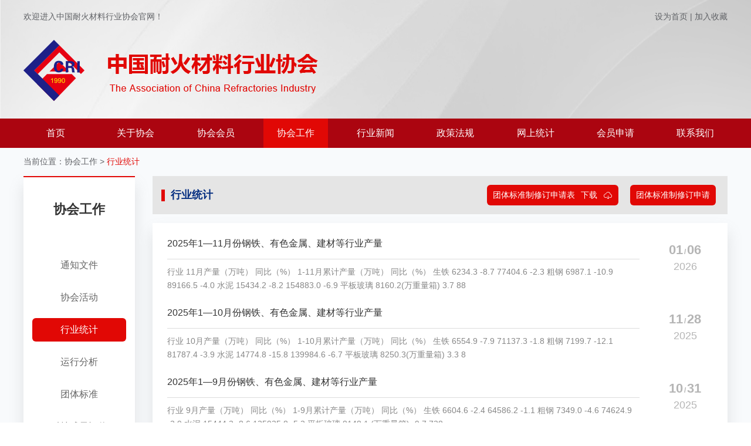

--- FILE ---
content_type: text/html; charset=utf-8
request_url: https://www.acri.org.cn/associationWork?id=3&name=%E8%A1%8C%E4%B8%9A%E7%BB%9F%E8%AE%A1
body_size: 112998
content:
<!doctype html>
<html data-n-head-ssr lang="en" data-n-head="%7B%22lang%22:%7B%22ssr%22:%22en%22%7D%7D">

<head>
    <title>中国耐火材料行业协会</title><meta data-n-head="ssr" charset="utf-8"><meta data-n-head="ssr" name="viewport" content="width=device-width, initial-scale=1"><meta data-n-head="ssr" data-hid="description" name="description" content=""><meta data-n-head="ssr" name="referrer" content="no-referrer"><meta data-n-head="ssr" name="format-detection" content="telephone=no"><link data-n-head="ssr" rel="icon" type="image/x-icon" href="/favicon.ico"><script data-n-head="ssr" type="text/javascript" src="https://webapi.amap.com/maps?v=1.4.4&amp;key=096015d3a8b18d696df0d49abac7a1bc"></script><script data-n-head="ssr" type="text/javascript" src="https://js.users.51.la/21433879.js"></script><link rel="preload" href="/_nuxt/dd5feff.js" as="script"><link rel="preload" href="/_nuxt/55f2323.js" as="script"><link rel="preload" href="/_nuxt/7cea103.js" as="script"><link rel="preload" href="/_nuxt/4f8c971.js" as="script"><link rel="preload" href="/_nuxt/2a05278.js" as="script"><link rel="preload" href="/_nuxt/e8f4410.js" as="script"><link rel="preload" href="/_nuxt/4f7596a.js" as="script"><style data-vue-ssr-id="5c9f93e6:0">.el-pagination--small .arrow.disabled,.el-table--hidden,.el-table .hidden-columns,.el-table td.is-hidden>*,.el-table th.is-hidden>*{visibility:hidden}.el-input__suffix,.el-tree.is-dragging .el-tree-node__content *{pointer-events:none}.el-dropdown .el-dropdown-selfdefine:focus:active,.el-dropdown .el-dropdown-selfdefine:focus:not(.focusing),.el-message__closeBtn:focus,.el-message__content:focus,.el-popover:focus,.el-popover:focus:active,.el-popover__reference:focus:hover,.el-popover__reference:focus:not(.focusing),.el-rate:active,.el-rate:focus,.el-tooltip:focus:hover,.el-tooltip:focus:not(.focusing),.el-upload-list__item.is-success:active,.el-upload-list__item.is-success:not(.focusing):focus{outline-width:0}@font-face{font-family:element-icons;src:url(/_nuxt/fonts/element-icons.313f7da.woff) format("woff"),url(/_nuxt/fonts/element-icons.4520188.ttf) format("truetype");font-weight:400;font-display:"auto";font-style:normal}[class*=" el-icon-"],[class^=el-icon-]{font-family:element-icons!important;speak:none;font-style:normal;font-weight:400;font-feature-settings:normal;font-variant:normal;text-transform:none;line-height:1;vertical-align:baseline;display:inline-block;-webkit-font-smoothing:antialiased;-moz-osx-font-smoothing:grayscale}.el-icon-ice-cream-round:before{content:"\e6a0"}.el-icon-ice-cream-square:before{content:"\e6a3"}.el-icon-lollipop:before{content:"\e6a4"}.el-icon-potato-strips:before{content:"\e6a5"}.el-icon-milk-tea:before{content:"\e6a6"}.el-icon-ice-drink:before{content:"\e6a7"}.el-icon-ice-tea:before{content:"\e6a9"}.el-icon-coffee:before{content:"\e6aa"}.el-icon-orange:before{content:"\e6ab"}.el-icon-pear:before{content:"\e6ac"}.el-icon-apple:before{content:"\e6ad"}.el-icon-cherry:before{content:"\e6ae"}.el-icon-watermelon:before{content:"\e6af"}.el-icon-grape:before{content:"\e6b0"}.el-icon-refrigerator:before{content:"\e6b1"}.el-icon-goblet-square-full:before{content:"\e6b2"}.el-icon-goblet-square:before{content:"\e6b3"}.el-icon-goblet-full:before{content:"\e6b4"}.el-icon-goblet:before{content:"\e6b5"}.el-icon-cold-drink:before{content:"\e6b6"}.el-icon-coffee-cup:before{content:"\e6b8"}.el-icon-water-cup:before{content:"\e6b9"}.el-icon-hot-water:before{content:"\e6ba"}.el-icon-ice-cream:before{content:"\e6bb"}.el-icon-dessert:before{content:"\e6bc"}.el-icon-sugar:before{content:"\e6bd"}.el-icon-tableware:before{content:"\e6be"}.el-icon-burger:before{content:"\e6bf"}.el-icon-knife-fork:before{content:"\e6c1"}.el-icon-fork-spoon:before{content:"\e6c2"}.el-icon-chicken:before{content:"\e6c3"}.el-icon-food:before{content:"\e6c4"}.el-icon-dish-1:before{content:"\e6c5"}.el-icon-dish:before{content:"\e6c6"}.el-icon-moon-night:before{content:"\e6ee"}.el-icon-moon:before{content:"\e6f0"}.el-icon-cloudy-and-sunny:before{content:"\e6f1"}.el-icon-partly-cloudy:before{content:"\e6f2"}.el-icon-cloudy:before{content:"\e6f3"}.el-icon-sunny:before{content:"\e6f6"}.el-icon-sunset:before{content:"\e6f7"}.el-icon-sunrise-1:before{content:"\e6f8"}.el-icon-sunrise:before{content:"\e6f9"}.el-icon-heavy-rain:before{content:"\e6fa"}.el-icon-lightning:before{content:"\e6fb"}.el-icon-light-rain:before{content:"\e6fc"}.el-icon-wind-power:before{content:"\e6fd"}.el-icon-baseball:before{content:"\e712"}.el-icon-soccer:before{content:"\e713"}.el-icon-football:before{content:"\e715"}.el-icon-basketball:before{content:"\e716"}.el-icon-ship:before{content:"\e73f"}.el-icon-truck:before{content:"\e740"}.el-icon-bicycle:before{content:"\e741"}.el-icon-mobile-phone:before{content:"\e6d3"}.el-icon-service:before{content:"\e6d4"}.el-icon-key:before{content:"\e6e2"}.el-icon-unlock:before{content:"\e6e4"}.el-icon-lock:before{content:"\e6e5"}.el-icon-watch:before{content:"\e6fe"}.el-icon-watch-1:before{content:"\e6ff"}.el-icon-timer:before{content:"\e702"}.el-icon-alarm-clock:before{content:"\e703"}.el-icon-map-location:before{content:"\e704"}.el-icon-delete-location:before{content:"\e705"}.el-icon-add-location:before{content:"\e706"}.el-icon-location-information:before{content:"\e707"}.el-icon-location-outline:before{content:"\e708"}.el-icon-location:before{content:"\e79e"}.el-icon-place:before{content:"\e709"}.el-icon-discover:before{content:"\e70a"}.el-icon-first-aid-kit:before{content:"\e70b"}.el-icon-trophy-1:before{content:"\e70c"}.el-icon-trophy:before{content:"\e70d"}.el-icon-medal:before{content:"\e70e"}.el-icon-medal-1:before{content:"\e70f"}.el-icon-stopwatch:before{content:"\e710"}.el-icon-mic:before{content:"\e711"}.el-icon-copy-document:before{content:"\e718"}.el-icon-full-screen:before{content:"\e719"}.el-icon-switch-button:before{content:"\e71b"}.el-icon-aim:before{content:"\e71c"}.el-icon-crop:before{content:"\e71d"}.el-icon-odometer:before{content:"\e71e"}.el-icon-time:before{content:"\e71f"}.el-icon-bangzhu:before{content:"\e724"}.el-icon-close-notification:before{content:"\e726"}.el-icon-microphone:before{content:"\e727"}.el-icon-turn-off-microphone:before{content:"\e728"}.el-icon-position:before{content:"\e729"}.el-icon-postcard:before{content:"\e72a"}.el-icon-message:before{content:"\e72b"}.el-icon-chat-line-square:before{content:"\e72d"}.el-icon-chat-dot-square:before{content:"\e72e"}.el-icon-chat-dot-round:before{content:"\e72f"}.el-icon-chat-square:before{content:"\e730"}.el-icon-chat-line-round:before{content:"\e731"}.el-icon-chat-round:before{content:"\e732"}.el-icon-set-up:before{content:"\e733"}.el-icon-turn-off:before{content:"\e734"}.el-icon-open:before{content:"\e735"}.el-icon-connection:before{content:"\e736"}.el-icon-link:before{content:"\e737"}.el-icon-cpu:before{content:"\e738"}.el-icon-thumb:before{content:"\e739"}.el-icon-female:before{content:"\e73a"}.el-icon-male:before{content:"\e73b"}.el-icon-guide:before{content:"\e73c"}.el-icon-news:before{content:"\e73e"}.el-icon-price-tag:before{content:"\e744"}.el-icon-discount:before{content:"\e745"}.el-icon-wallet:before{content:"\e747"}.el-icon-coin:before{content:"\e748"}.el-icon-money:before{content:"\e749"}.el-icon-bank-card:before{content:"\e74a"}.el-icon-box:before{content:"\e74b"}.el-icon-present:before{content:"\e74c"}.el-icon-sell:before{content:"\e6d5"}.el-icon-sold-out:before{content:"\e6d6"}.el-icon-shopping-bag-2:before{content:"\e74d"}.el-icon-shopping-bag-1:before{content:"\e74e"}.el-icon-shopping-cart-2:before{content:"\e74f"}.el-icon-shopping-cart-1:before{content:"\e750"}.el-icon-shopping-cart-full:before{content:"\e751"}.el-icon-smoking:before{content:"\e752"}.el-icon-no-smoking:before{content:"\e753"}.el-icon-house:before{content:"\e754"}.el-icon-table-lamp:before{content:"\e755"}.el-icon-school:before{content:"\e756"}.el-icon-office-building:before{content:"\e757"}.el-icon-toilet-paper:before{content:"\e758"}.el-icon-notebook-2:before{content:"\e759"}.el-icon-notebook-1:before{content:"\e75a"}.el-icon-files:before{content:"\e75b"}.el-icon-collection:before{content:"\e75c"}.el-icon-receiving:before{content:"\e75d"}.el-icon-suitcase-1:before{content:"\e760"}.el-icon-suitcase:before{content:"\e761"}.el-icon-film:before{content:"\e763"}.el-icon-collection-tag:before{content:"\e765"}.el-icon-data-analysis:before{content:"\e766"}.el-icon-pie-chart:before{content:"\e767"}.el-icon-data-board:before{content:"\e768"}.el-icon-data-line:before{content:"\e76d"}.el-icon-reading:before{content:"\e769"}.el-icon-magic-stick:before{content:"\e76a"}.el-icon-coordinate:before{content:"\e76b"}.el-icon-mouse:before{content:"\e76c"}.el-icon-brush:before{content:"\e76e"}.el-icon-headset:before{content:"\e76f"}.el-icon-umbrella:before{content:"\e770"}.el-icon-scissors:before{content:"\e771"}.el-icon-mobile:before{content:"\e773"}.el-icon-attract:before{content:"\e774"}.el-icon-monitor:before{content:"\e775"}.el-icon-search:before{content:"\e778"}.el-icon-takeaway-box:before{content:"\e77a"}.el-icon-paperclip:before{content:"\e77d"}.el-icon-printer:before{content:"\e77e"}.el-icon-document-add:before{content:"\e782"}.el-icon-document:before{content:"\e785"}.el-icon-document-checked:before{content:"\e786"}.el-icon-document-copy:before{content:"\e787"}.el-icon-document-delete:before{content:"\e788"}.el-icon-document-remove:before{content:"\e789"}.el-icon-tickets:before{content:"\e78b"}.el-icon-folder-checked:before{content:"\e77f"}.el-icon-folder-delete:before{content:"\e780"}.el-icon-folder-remove:before{content:"\e781"}.el-icon-folder-add:before{content:"\e783"}.el-icon-folder-opened:before{content:"\e784"}.el-icon-folder:before{content:"\e78a"}.el-icon-edit-outline:before{content:"\e764"}.el-icon-edit:before{content:"\e78c"}.el-icon-date:before{content:"\e78e"}.el-icon-c-scale-to-original:before{content:"\e7c6"}.el-icon-view:before{content:"\e6ce"}.el-icon-loading:before{content:"\e6cf"}.el-icon-rank:before{content:"\e6d1"}.el-icon-sort-down:before{content:"\e7c4"}.el-icon-sort-up:before{content:"\e7c5"}.el-icon-sort:before{content:"\e6d2"}.el-icon-finished:before{content:"\e6cd"}.el-icon-refresh-left:before{content:"\e6c7"}.el-icon-refresh-right:before{content:"\e6c8"}.el-icon-refresh:before{content:"\e6d0"}.el-icon-video-play:before{content:"\e7c0"}.el-icon-video-pause:before{content:"\e7c1"}.el-icon-d-arrow-right:before{content:"\e6dc"}.el-icon-d-arrow-left:before{content:"\e6dd"}.el-icon-arrow-up:before{content:"\e6e1"}.el-icon-arrow-down:before{content:"\e6df"}.el-icon-arrow-right:before{content:"\e6e0"}.el-icon-arrow-left:before{content:"\e6de"}.el-icon-top-right:before{content:"\e6e7"}.el-icon-top-left:before{content:"\e6e8"}.el-icon-top:before{content:"\e6e6"}.el-icon-bottom:before{content:"\e6eb"}.el-icon-right:before{content:"\e6e9"}.el-icon-back:before{content:"\e6ea"}.el-icon-bottom-right:before{content:"\e6ec"}.el-icon-bottom-left:before{content:"\e6ed"}.el-icon-caret-top:before{content:"\e78f"}.el-icon-caret-bottom:before{content:"\e790"}.el-icon-caret-right:before{content:"\e791"}.el-icon-caret-left:before{content:"\e792"}.el-icon-d-caret:before{content:"\e79a"}.el-icon-share:before{content:"\e793"}.el-icon-menu:before{content:"\e798"}.el-icon-s-grid:before{content:"\e7a6"}.el-icon-s-check:before{content:"\e7a7"}.el-icon-s-data:before{content:"\e7a8"}.el-icon-s-opportunity:before{content:"\e7aa"}.el-icon-s-custom:before{content:"\e7ab"}.el-icon-s-claim:before{content:"\e7ad"}.el-icon-s-finance:before{content:"\e7ae"}.el-icon-s-comment:before{content:"\e7af"}.el-icon-s-flag:before{content:"\e7b0"}.el-icon-s-marketing:before{content:"\e7b1"}.el-icon-s-shop:before{content:"\e7b4"}.el-icon-s-open:before{content:"\e7b5"}.el-icon-s-management:before{content:"\e7b6"}.el-icon-s-ticket:before{content:"\e7b7"}.el-icon-s-release:before{content:"\e7b8"}.el-icon-s-home:before{content:"\e7b9"}.el-icon-s-promotion:before{content:"\e7ba"}.el-icon-s-operation:before{content:"\e7bb"}.el-icon-s-unfold:before{content:"\e7bc"}.el-icon-s-fold:before{content:"\e7a9"}.el-icon-s-platform:before{content:"\e7bd"}.el-icon-s-order:before{content:"\e7be"}.el-icon-s-cooperation:before{content:"\e7bf"}.el-icon-bell:before{content:"\e725"}.el-icon-message-solid:before{content:"\e799"}.el-icon-video-camera:before{content:"\e772"}.el-icon-video-camera-solid:before{content:"\e796"}.el-icon-camera:before{content:"\e779"}.el-icon-camera-solid:before{content:"\e79b"}.el-icon-download:before{content:"\e77c"}.el-icon-upload2:before{content:"\e77b"}.el-icon-upload:before{content:"\e7c3"}.el-icon-picture-outline-round:before{content:"\e75f"}.el-icon-picture-outline:before{content:"\e75e"}.el-icon-picture:before{content:"\e79f"}.el-icon-close:before{content:"\e6db"}.el-icon-check:before{content:"\e6da"}.el-icon-plus:before{content:"\e6d9"}.el-icon-minus:before{content:"\e6d8"}.el-icon-help:before{content:"\e73d"}.el-icon-s-help:before{content:"\e7b3"}.el-icon-circle-close:before{content:"\e78d"}.el-icon-circle-check:before{content:"\e720"}.el-icon-circle-plus-outline:before{content:"\e723"}.el-icon-remove-outline:before{content:"\e722"}.el-icon-zoom-out:before{content:"\e776"}.el-icon-zoom-in:before{content:"\e777"}.el-icon-error:before{content:"\e79d"}.el-icon-success:before{content:"\e79c"}.el-icon-circle-plus:before{content:"\e7a0"}.el-icon-remove:before{content:"\e7a2"}.el-icon-info:before{content:"\e7a1"}.el-icon-question:before{content:"\e7a4"}.el-icon-warning-outline:before{content:"\e6c9"}.el-icon-warning:before{content:"\e7a3"}.el-icon-goods:before{content:"\e7c2"}.el-icon-s-goods:before{content:"\e7b2"}.el-icon-star-off:before{content:"\e717"}.el-icon-star-on:before{content:"\e797"}.el-icon-more-outline:before{content:"\e6cc"}.el-icon-more:before{content:"\e794"}.el-icon-phone-outline:before{content:"\e6cb"}.el-icon-phone:before{content:"\e795"}.el-icon-user:before{content:"\e6e3"}.el-icon-user-solid:before{content:"\e7a5"}.el-icon-setting:before{content:"\e6ca"}.el-icon-s-tools:before{content:"\e7ac"}.el-icon-delete:before{content:"\e6d7"}.el-icon-delete-solid:before{content:"\e7c9"}.el-icon-eleme:before{content:"\e7c7"}.el-icon-platform-eleme:before{content:"\e7ca"}.el-icon-loading{-webkit-animation:rotating 2s linear infinite;animation:rotating 2s linear infinite}.el-icon--right{margin-left:5px}.el-icon--left{margin-right:5px}@-webkit-keyframes rotating{0%{transform:rotate(0)}to{transform:rotate(1turn)}}@keyframes rotating{0%{transform:rotate(0)}to{transform:rotate(1turn)}}.el-pagination{white-space:nowrap;padding:2px 5px;color:#303133;font-weight:700}.el-pagination:after,.el-pagination:before{display:table;content:""}.el-pagination:after{clear:both}.el-pagination button,.el-pagination span:not([class*=suffix]){display:inline-block;font-size:13px;min-width:35.5px;height:28px;line-height:28px;vertical-align:top;box-sizing:border-box}.el-pagination .el-input__inner{text-align:center;-moz-appearance:textfield;line-height:normal}.el-pagination .el-input__suffix{right:0;transform:scale(.8)}.el-pagination .el-select .el-input{width:100px;margin:0 5px}.el-pagination .el-select .el-input .el-input__inner{padding-right:25px;border-radius:3px}.el-pagination button{border:none;padding:0 6px;background:0 0}.el-pagination button:focus{outline:0}.el-pagination button:hover{color:#324776}.el-pagination button:disabled{color:#c0c4cc;background-color:#fff;cursor:not-allowed}.el-pagination .btn-next,.el-pagination .btn-prev{background:50% no-repeat #fff;background-size:16px;cursor:pointer;margin:0;color:#303133}.el-pagination .btn-next .el-icon,.el-pagination .btn-prev .el-icon{display:block;font-size:12px;font-weight:700}.el-pagination .btn-prev{padding-right:12px}.el-pagination .btn-next{padding-left:12px}.el-pagination .el-pager li.disabled{color:#c0c4cc;cursor:not-allowed}.el-pager li,.el-pager li.btn-quicknext:hover,.el-pager li.btn-quickprev:hover{cursor:pointer}.el-pagination--small .btn-next,.el-pagination--small .btn-prev,.el-pagination--small .el-pager li,.el-pagination--small .el-pager li.btn-quicknext,.el-pagination--small .el-pager li.btn-quickprev,.el-pagination--small .el-pager li:last-child{border-color:transparent;font-size:12px;line-height:22px;height:22px;min-width:22px}.el-pagination--small .more:before,.el-pagination--small li.more:before{line-height:24px}.el-pagination--small button,.el-pagination--small span:not([class*=suffix]){height:22px;line-height:22px}.el-pagination--small .el-pagination__editor,.el-pagination--small .el-pagination__editor.el-input .el-input__inner{height:22px}.el-pagination__sizes{margin:0 10px 0 0;font-weight:400;color:#606266}.el-pagination__sizes .el-input .el-input__inner{font-size:13px;padding-left:8px}.el-pagination__sizes .el-input .el-input__inner:hover{border-color:#324776}.el-pagination__total{margin-right:10px;font-weight:400;color:#606266}.el-pagination__jump{margin-left:24px;font-weight:400;color:#606266}.el-pagination__jump .el-input__inner{padding:0 3px}.el-pagination__rightwrapper{float:right}.el-pagination__editor{line-height:18px;padding:0 2px;height:28px;text-align:center;margin:0 2px;box-sizing:border-box;border-radius:3px}.el-pager,.el-pagination.is-background .btn-next,.el-pagination.is-background .btn-prev{padding:0}.el-pagination__editor.el-input{width:50px}.el-pagination__editor.el-input .el-input__inner{height:28px}.el-pagination__editor .el-input__inner::-webkit-inner-spin-button,.el-pagination__editor .el-input__inner::-webkit-outer-spin-button{-webkit-appearance:none;margin:0}.el-pagination.is-background .btn-next,.el-pagination.is-background .btn-prev,.el-pagination.is-background .el-pager li{margin:0 5px;background-color:#f4f4f5;color:#606266;min-width:30px;border-radius:2px}.el-pagination.is-background .btn-next.disabled,.el-pagination.is-background .btn-next:disabled,.el-pagination.is-background .btn-prev.disabled,.el-pagination.is-background .btn-prev:disabled,.el-pagination.is-background .el-pager li.disabled{color:#c0c4cc}.el-pagination.is-background .el-pager li:not(.disabled):hover{color:#324776}.el-pagination.is-background .el-pager li:not(.disabled).active{background-color:#324776;color:#fff}.el-dialog,.el-pager li{background:#fff;-webkit-box-sizing:border-box}.el-pagination.is-background.el-pagination--small .btn-next,.el-pagination.is-background.el-pagination--small .btn-prev,.el-pagination.is-background.el-pagination--small .el-pager li{margin:0 3px;min-width:22px}.el-pager,.el-pager li{vertical-align:top;margin:0;display:inline-block}.el-pager{-ms-user-select:none;user-select:none;list-style:none;font-size:0}.el-date-table,.el-pager,.el-table th{-webkit-user-select:none;-moz-user-select:none}.el-pager .more:before{line-height:30px}.el-pager li{padding:0 4px;font-size:13px;min-width:35.5px;height:28px;line-height:28px;box-sizing:border-box;text-align:center}.el-menu--collapse .el-menu .el-submenu,.el-menu--popup{min-width:200px}.el-pager li.btn-quicknext,.el-pager li.btn-quickprev{line-height:28px;color:#303133}.el-pager li.btn-quicknext.disabled,.el-pager li.btn-quickprev.disabled{color:#c0c4cc}.el-pager li.active+li{border-left:0}.el-pager li:hover{color:#324776}.el-pager li.active{color:#324776;cursor:default}@-webkit-keyframes v-modal-in{0%{opacity:0}}@-webkit-keyframes v-modal-out{to{opacity:0}}.el-dialog{position:relative;margin:0 auto 50px;border-radius:2px;box-shadow:0 1px 3px rgba(0,0,0,.3);box-sizing:border-box;width:50%}.el-dialog.is-fullscreen{width:100%;margin-top:0;margin-bottom:0;height:100%;overflow:auto}.el-dialog__wrapper{position:fixed;top:0;right:0;bottom:0;left:0;overflow:auto;margin:0}.el-dialog__header{padding:20px 20px 10px}.el-dialog__headerbtn{position:absolute;top:20px;right:20px;padding:0;background:0 0;border:none;outline:0;cursor:pointer;font-size:16px}.el-dialog__headerbtn .el-dialog__close{color:#909399}.el-dialog__headerbtn:focus .el-dialog__close,.el-dialog__headerbtn:hover .el-dialog__close{color:#324776}.el-dialog__title{line-height:24px;font-size:18px;color:#303133}.el-dialog__body{padding:30px 20px;color:#606266;font-size:14px;word-break:break-all}.el-dialog__footer{padding:10px 20px 20px;text-align:right;box-sizing:border-box}.el-dialog--center{text-align:center}.el-dialog--center .el-dialog__body{text-align:left;text-align:initial;padding:25px 25px 30px}.el-dialog--center .el-dialog__footer{text-align:inherit}.dialog-fade-enter-active{-webkit-animation:dialog-fade-in .3s;animation:dialog-fade-in .3s}.dialog-fade-leave-active{-webkit-animation:dialog-fade-out .3s;animation:dialog-fade-out .3s}@-webkit-keyframes dialog-fade-in{0%{transform:translate3d(0,-20px,0);opacity:0}to{transform:translateZ(0);opacity:1}}@keyframes dialog-fade-in{0%{transform:translate3d(0,-20px,0);opacity:0}to{transform:translateZ(0);opacity:1}}@-webkit-keyframes dialog-fade-out{0%{transform:translateZ(0);opacity:1}to{transform:translate3d(0,-20px,0);opacity:0}}@keyframes dialog-fade-out{0%{transform:translateZ(0);opacity:1}to{transform:translate3d(0,-20px,0);opacity:0}}.el-autocomplete{position:relative;display:inline-block}.el-autocomplete-suggestion{margin:5px 0;box-shadow:0 2px 12px 0 rgba(0,0,0,.1);border-radius:4px;border:1px solid #e4e7ed;box-sizing:border-box;background-color:#fff}.el-dropdown-menu,.el-menu--collapse .el-submenu .el-menu{z-index:10;-webkit-box-shadow:0 2px 12px 0 rgba(0,0,0,.1)}.el-autocomplete-suggestion__wrap{max-height:280px;padding:10px 0;box-sizing:border-box}.el-autocomplete-suggestion__list{margin:0;padding:0}.el-autocomplete-suggestion li{padding:0 20px;margin:0;line-height:34px;cursor:pointer;color:#606266;font-size:14px;list-style:none;white-space:nowrap;overflow:hidden;text-overflow:ellipsis}.el-autocomplete-suggestion li.highlighted,.el-autocomplete-suggestion li:hover{background-color:#f5f7fa}.el-autocomplete-suggestion li.divider{margin-top:6px;border-top:1px solid #000}.el-autocomplete-suggestion li.divider:last-child{margin-bottom:-6px}.el-autocomplete-suggestion.is-loading li{text-align:center;height:100px;line-height:100px;font-size:20px;color:#999}.el-autocomplete-suggestion.is-loading li:after{display:inline-block;content:"";height:100%;vertical-align:middle}.el-autocomplete-suggestion.is-loading li:hover{background-color:#fff}.el-autocomplete-suggestion.is-loading .el-icon-loading{vertical-align:middle}.el-dropdown{display:inline-block;position:relative;color:#606266;font-size:14px}.el-dropdown .el-button-group{display:block}.el-dropdown .el-button-group .el-button{float:none}.el-dropdown .el-dropdown__caret-button{padding-left:5px;padding-right:5px;position:relative;border-left:none}.el-dropdown .el-dropdown__caret-button:before{content:"";position:absolute;display:block;width:1px;top:5px;bottom:5px;left:0;background:hsla(0,0%,100%,.5)}.el-dropdown .el-dropdown__caret-button.el-button--default:before{background:rgba(220,223,230,.5)}.el-dropdown .el-dropdown__caret-button:hover:before{top:0;bottom:0}.el-dropdown .el-dropdown__caret-button .el-dropdown__icon{padding-left:0}.el-dropdown__icon{font-size:12px;margin:0 3px}.el-dropdown-menu{position:absolute;top:0;left:0;padding:10px 0;margin:5px 0;background-color:#fff;border:1px solid #ebeef5;border-radius:4px;box-shadow:0 2px 12px 0 rgba(0,0,0,.1)}.el-dropdown-menu__item{list-style:none;line-height:36px;padding:0 20px;margin:0;font-size:14px;color:#606266;cursor:pointer;outline:0}.el-dropdown-menu__item:focus,.el-dropdown-menu__item:not(.is-disabled):hover{background-color:#ebedf1;color:#5b6c91}.el-dropdown-menu__item i{margin-right:5px}.el-dropdown-menu__item--divided{position:relative;margin-top:6px;border-top:1px solid #ebeef5}.el-dropdown-menu__item--divided:before{content:"";height:6px;display:block;margin:0 -20px;background-color:#fff}.el-dropdown-menu__item.is-disabled{cursor:default;color:#bbb;pointer-events:none}.el-dropdown-menu--medium{padding:6px 0}.el-dropdown-menu--medium .el-dropdown-menu__item{line-height:30px;padding:0 17px;font-size:14px}.el-dropdown-menu--medium .el-dropdown-menu__item.el-dropdown-menu__item--divided{margin-top:6px}.el-dropdown-menu--medium .el-dropdown-menu__item.el-dropdown-menu__item--divided:before{height:6px;margin:0 -17px}.el-dropdown-menu--small{padding:6px 0}.el-dropdown-menu--small .el-dropdown-menu__item{line-height:27px;padding:0 15px;font-size:13px}.el-dropdown-menu--small .el-dropdown-menu__item.el-dropdown-menu__item--divided{margin-top:4px}.el-dropdown-menu--small .el-dropdown-menu__item.el-dropdown-menu__item--divided:before{height:4px;margin:0 -15px}.el-dropdown-menu--mini{padding:3px 0}.el-dropdown-menu--mini .el-dropdown-menu__item{line-height:24px;padding:0 10px;font-size:12px}.el-dropdown-menu--mini .el-dropdown-menu__item.el-dropdown-menu__item--divided{margin-top:3px}.el-dropdown-menu--mini .el-dropdown-menu__item.el-dropdown-menu__item--divided:before{height:3px;margin:0 -10px}.el-menu{border-right:1px solid #e6e6e6;list-style:none;position:relative;margin:0;padding-left:0}.el-menu,.el-menu--horizontal>.el-menu-item:not(.is-disabled):focus,.el-menu--horizontal>.el-menu-item:not(.is-disabled):hover,.el-menu--horizontal>.el-submenu .el-submenu__title:hover{background-color:#fff}.el-menu:after,.el-menu:before{display:table;content:""}.el-menu:after{clear:both}.el-menu.el-menu--horizontal{border-bottom:1px solid #e6e6e6}.el-menu--horizontal{border-right:none}.el-menu--horizontal>.el-menu-item{float:left;height:60px;line-height:60px;margin:0;border-bottom:2px solid transparent;color:#909399}.el-menu--horizontal>.el-menu-item a,.el-menu--horizontal>.el-menu-item a:hover{color:inherit}.el-menu--horizontal>.el-submenu{float:left}.el-menu--horizontal>.el-submenu:focus,.el-menu--horizontal>.el-submenu:hover{outline:0}.el-menu--horizontal>.el-submenu:focus .el-submenu__title,.el-menu--horizontal>.el-submenu:hover .el-submenu__title{color:#303133}.el-menu--horizontal>.el-submenu.is-active .el-submenu__title{border-bottom:2px solid #324776;color:#303133}.el-menu--horizontal>.el-submenu .el-submenu__title{height:60px;line-height:60px;border-bottom:2px solid transparent;color:#909399}.el-menu--horizontal>.el-submenu .el-submenu__icon-arrow{position:static;vertical-align:middle;margin-left:8px;margin-top:-3px}.el-menu--horizontal .el-menu .el-menu-item,.el-menu--horizontal .el-menu .el-submenu__title{background-color:#fff;float:none;height:36px;line-height:36px;padding:0 10px;color:#909399}.el-menu--horizontal .el-menu .el-menu-item.is-active,.el-menu--horizontal .el-menu .el-submenu.is-active>.el-submenu__title{color:#303133}.el-menu--horizontal .el-menu-item:not(.is-disabled):focus,.el-menu--horizontal .el-menu-item:not(.is-disabled):hover{outline:0;color:#303133}.el-menu--horizontal>.el-menu-item.is-active{border-bottom:2px solid #324776;color:#303133}.el-menu--collapse{width:64px}.el-menu--collapse>.el-menu-item [class^=el-icon-],.el-menu--collapse>.el-submenu>.el-submenu__title [class^=el-icon-]{margin:0;vertical-align:middle;width:24px;text-align:center}.el-menu--collapse>.el-menu-item .el-submenu__icon-arrow,.el-menu--collapse>.el-submenu>.el-submenu__title .el-submenu__icon-arrow{display:none}.el-menu--collapse>.el-menu-item span,.el-menu--collapse>.el-submenu>.el-submenu__title span{height:0;width:0;overflow:hidden;visibility:hidden;display:inline-block}.el-menu--collapse>.el-menu-item.is-active i{color:inherit}.el-menu--collapse .el-submenu{position:relative}.el-menu--collapse .el-submenu .el-menu{position:absolute;margin-left:5px;top:0;left:100%;border:1px solid #e4e7ed;border-radius:2px;box-shadow:0 2px 12px 0 rgba(0,0,0,.1)}.el-menu-item,.el-submenu__title{height:56px;line-height:56px;position:relative;-webkit-box-sizing:border-box;white-space:nowrap;list-style:none}.el-menu--collapse .el-submenu.is-opened>.el-submenu__title .el-submenu__icon-arrow{transform:none}.el-menu--popup{z-index:100;border:none;padding:5px 0;border-radius:2px;box-shadow:0 2px 12px 0 rgba(0,0,0,.1)}.el-menu--popup-bottom-start{margin-top:5px}.el-menu--popup-right-start{margin-left:5px;margin-right:5px}.el-menu-item{font-size:14px;color:#303133;padding:0 20px;cursor:pointer;transition:border-color .3s,background-color .3s,color .3s;box-sizing:border-box}.el-menu-item *{vertical-align:middle}.el-menu-item i{color:#909399}.el-menu-item:focus,.el-menu-item:hover{outline:0;background-color:#ebedf1}.el-menu-item.is-disabled{opacity:.25;cursor:not-allowed;background:0 0!important}.el-menu-item [class^=el-icon-]{margin-right:5px;width:24px;text-align:center;font-size:18px;vertical-align:middle}.el-menu-item.is-active{color:#324776}.el-menu-item.is-active i{color:inherit}.el-submenu{list-style:none;margin:0;padding-left:0}.el-submenu__title{font-size:14px;color:#303133;padding:0 20px;cursor:pointer;transition:border-color .3s,background-color .3s,color .3s;box-sizing:border-box}.el-submenu__title *{vertical-align:middle}.el-submenu__title i{color:#909399}.el-submenu__title:focus,.el-submenu__title:hover{outline:0;background-color:#ebedf1}.el-submenu__title.is-disabled{opacity:.25;cursor:not-allowed;background:0 0!important}.el-submenu__title:hover{background-color:#ebedf1}.el-submenu .el-menu{border:none}.el-submenu .el-menu-item{height:50px;line-height:50px;padding:0 45px;min-width:200px}.el-submenu__icon-arrow{position:absolute;top:50%;right:20px;margin-top:-7px;transition:transform .3s;font-size:12px}.el-submenu.is-active .el-submenu__title{border-bottom-color:#324776}.el-submenu.is-opened>.el-submenu__title .el-submenu__icon-arrow{transform:rotate(180deg)}.el-submenu.is-disabled .el-menu-item,.el-submenu.is-disabled .el-submenu__title{opacity:.25;cursor:not-allowed;background:0 0!important}.el-submenu [class^=el-icon-]{vertical-align:middle;margin-right:5px;width:24px;text-align:center;font-size:18px}.el-menu-item-group>ul{padding:0}.el-menu-item-group__title{padding:7px 0 7px 20px;line-height:normal;font-size:12px;color:#909399}.el-radio-button__inner,.el-radio-group{display:inline-block;line-height:1;vertical-align:middle}.horizontal-collapse-transition .el-submenu__title .el-submenu__icon-arrow{transition:.2s;opacity:0}.el-radio-group{font-size:0}.el-radio-button{position:relative;display:inline-block;outline:0}.el-radio-button__inner{white-space:nowrap;background:#fff;border:1px solid #dcdfe6;font-weight:500;border-left:0;color:#606266;-webkit-appearance:none;text-align:center;box-sizing:border-box;outline:0;margin:0;position:relative;cursor:pointer;transition:all .3s cubic-bezier(.645,.045,.355,1);padding:12px 20px;font-size:14px;border-radius:0}.el-radio-button__inner.is-round{padding:12px 20px}.el-radio-button__inner:hover{color:#324776}.el-radio-button__inner [class*=el-icon-]{line-height:.9}.el-radio-button__inner [class*=el-icon-]+span{margin-left:5px}.el-radio-button:first-child .el-radio-button__inner{border-left:1px solid #dcdfe6;border-radius:4px 0 0 4px;box-shadow:none!important}.el-radio-button__orig-radio{opacity:0;outline:0;position:absolute;z-index:-1}.el-radio-button__orig-radio:checked+.el-radio-button__inner{color:#fff;background-color:#324776;border-color:#324776;box-shadow:-1px 0 0 0 #324776}.el-radio-button__orig-radio:disabled+.el-radio-button__inner{color:#c0c4cc;cursor:not-allowed;background-image:none;background-color:#fff;border-color:#ebeef5;box-shadow:none}.el-radio-button__orig-radio:disabled:checked+.el-radio-button__inner{background-color:#f2f6fc}.el-radio-button:last-child .el-radio-button__inner{border-radius:0 4px 4px 0}.el-popover,.el-radio-button:first-child:last-child .el-radio-button__inner{border-radius:4px}.el-radio-button--medium .el-radio-button__inner{padding:10px 20px;font-size:14px;border-radius:0}.el-radio-button--medium .el-radio-button__inner.is-round{padding:10px 20px}.el-radio-button--small .el-radio-button__inner{padding:9px 15px;font-size:12px;border-radius:0}.el-radio-button--small .el-radio-button__inner.is-round{padding:9px 15px}.el-radio-button--mini .el-radio-button__inner{padding:7px 15px;font-size:12px;border-radius:0}.el-radio-button--mini .el-radio-button__inner.is-round{padding:7px 15px}.el-radio-button:focus:not(.is-focus):not(:active):not(.is-disabled){box-shadow:0 0 2px 2px #324776}.el-switch{display:inline-flex;align-items:center;position:relative;font-size:14px;line-height:20px;height:20px;vertical-align:middle}.el-switch__core,.el-switch__label{display:inline-block;cursor:pointer}.el-switch.is-disabled .el-switch__core,.el-switch.is-disabled .el-switch__label{cursor:not-allowed}.el-switch__label{transition:.2s;height:20px;font-size:14px;font-weight:500;vertical-align:middle;color:#303133}.el-switch__label.is-active{color:#324776}.el-switch__label--left{margin-right:10px}.el-switch__label--right{margin-left:10px}.el-switch__label *{line-height:1;font-size:14px;display:inline-block}.el-switch__input{position:absolute;width:0;height:0;opacity:0;margin:0}.el-switch__core{margin:0;position:relative;width:40px;height:20px;border:1px solid #dcdfe6;outline:0;border-radius:10px;box-sizing:border-box;background:#dcdfe6;transition:border-color .3s,background-color .3s;vertical-align:middle}.el-switch__core:after{content:"";position:absolute;top:1px;left:1px;border-radius:100%;transition:all .3s;width:16px;height:16px;background-color:#fff}.el-switch.is-checked .el-switch__core{border-color:#324776;background-color:#324776}.el-switch.is-checked .el-switch__core:after{left:100%;margin-left:-17px}.el-switch.is-disabled{opacity:.6}.el-switch--wide .el-switch__label.el-switch__label--left span{left:10px}.el-switch--wide .el-switch__label.el-switch__label--right span{right:10px}.el-switch .label-fade-enter,.el-switch .label-fade-leave-active{opacity:0}.el-select-dropdown{position:absolute;z-index:1001;border:1px solid #e4e7ed;border-radius:4px;background-color:#fff;box-shadow:0 2px 12px 0 rgba(0,0,0,.1);box-sizing:border-box;margin:5px 0}.el-select-dropdown.is-multiple .el-select-dropdown__item.selected{color:#324776;background-color:#fff}.el-select-dropdown.is-multiple .el-select-dropdown__item.selected.hover{background-color:#f5f7fa}.el-select-dropdown.is-multiple .el-select-dropdown__item.selected:after{position:absolute;right:20px;font-family:element-icons;content:"\e6da";font-size:12px;font-weight:700;-webkit-font-smoothing:antialiased;-moz-osx-font-smoothing:grayscale}.el-select-dropdown .el-scrollbar.is-empty .el-select-dropdown__list{padding:0}.el-select-dropdown__empty{padding:10px 0;margin:0;text-align:center;color:#999;font-size:14px}.el-select-dropdown__wrap{max-height:274px}.el-select-dropdown__list{list-style:none;padding:6px 0;margin:0;box-sizing:border-box}.el-select-dropdown__item{font-size:14px;padding:0 20px;position:relative;white-space:nowrap;overflow:hidden;text-overflow:ellipsis;color:#606266;height:34px;line-height:34px;box-sizing:border-box;cursor:pointer}.el-select-dropdown__item.is-disabled{color:#c0c4cc;cursor:not-allowed}.el-select-dropdown__item.is-disabled:hover{background-color:#fff}.el-select-dropdown__item.hover,.el-select-dropdown__item:hover{background-color:#f5f7fa}.el-select-dropdown__item.selected{color:#324776;font-weight:700}.el-select-group{margin:0;padding:0}.el-select-group__wrap{position:relative;list-style:none;margin:0;padding:0}.el-select-group__wrap:not(:last-of-type){padding-bottom:24px}.el-select-group__wrap:not(:last-of-type):after{content:"";position:absolute;display:block;left:20px;right:20px;bottom:12px;height:1px;background:#e4e7ed}.el-select-group__title{padding-left:20px;font-size:12px;color:#909399;line-height:30px}.el-select-group .el-select-dropdown__item{padding-left:20px}.el-select{display:inline-block;position:relative}.el-select .el-select__tags>span{display:contents}.el-select:hover .el-input__inner{border-color:#c0c4cc}.el-select .el-input__inner{cursor:pointer;padding-right:35px}.el-select .el-input__inner:focus{border-color:#324776}.el-select .el-input .el-select__caret{color:#c0c4cc;font-size:14px;transition:transform .3s;transform:rotate(180deg);cursor:pointer}.el-select .el-input .el-select__caret.is-reverse{transform:rotate(0)}.el-select .el-input .el-select__caret.is-show-close{font-size:14px;text-align:center;transform:rotate(180deg);border-radius:100%;color:#c0c4cc;transition:color .2s cubic-bezier(.645,.045,.355,1)}.el-select .el-input .el-select__caret.is-show-close:hover{color:#909399}.el-select .el-input.is-disabled .el-input__inner{cursor:not-allowed}.el-select .el-input.is-disabled .el-input__inner:hover{border-color:#e4e7ed}.el-select .el-input.is-focus .el-input__inner{border-color:#324776}.el-select>.el-input{display:block}.el-select__input{border:none;outline:0;padding:0;margin-left:15px;color:#666;font-size:14px;-webkit-appearance:none;-moz-appearance:none;appearance:none;height:28px;background-color:transparent}.el-select__input.is-mini{height:14px}.el-select__close{cursor:pointer;position:absolute;top:8px;z-index:1000;right:25px;color:#c0c4cc;line-height:18px;font-size:14px}.el-select__close:hover{color:#909399}.el-select__tags{position:absolute;line-height:normal;white-space:normal;z-index:1;top:50%;transform:translateY(-50%);display:flex;align-items:center;flex-wrap:wrap}.el-select .el-tag__close{margin-top:-2px}.el-select .el-tag{box-sizing:border-box;border-color:transparent;margin:2px 0 2px 6px;background-color:#f0f2f5}.el-select .el-tag__close.el-icon-close{background-color:#c0c4cc;right:-7px;top:0;color:#fff}.el-select .el-tag__close.el-icon-close:hover{background-color:#909399}.el-table,.el-table__expanded-cell{background-color:#fff}.el-select .el-tag__close.el-icon-close:before{display:block;transform:translateY(.5px)}.el-table{position:relative;overflow:hidden;box-sizing:border-box;flex:1;width:100%;max-width:100%;font-size:14px;color:#606266}.el-table--mini,.el-table--small,.el-table__expand-icon{font-size:12px}.el-table__empty-block{min-height:60px;text-align:center;width:100%;display:flex;justify-content:center;align-items:center}.el-table__empty-text{line-height:60px;width:50%;color:#909399}.el-table__expand-column .cell{padding:0;text-align:center}.el-table__expand-icon{position:relative;cursor:pointer;color:#666;transition:transform .2s ease-in-out;height:20px}.el-table__expand-icon--expanded{transform:rotate(90deg)}.el-table__expand-icon>.el-icon{position:absolute;left:50%;top:50%;margin-left:-5px;margin-top:-5px}.el-table__expanded-cell[class*=cell]{padding:20px 50px}.el-table__expanded-cell:hover{background-color:transparent!important}.el-table__placeholder{display:inline-block;width:20px}.el-table__append-wrapper{overflow:hidden}.el-table--fit{border-right:0;border-bottom:0}.el-table--fit td.gutter,.el-table--fit th.gutter{border-right-width:1px}.el-table--scrollable-x .el-table__body-wrapper{overflow-x:auto}.el-table--scrollable-y .el-table__body-wrapper{overflow-y:auto}.el-table thead{color:#909399;font-weight:500}.el-table thead.is-group th{background:#f5f7fa}.el-table th,.el-table tr{background-color:#fff}.el-table td,.el-table th{padding:12px 0;min-width:0;box-sizing:border-box;text-overflow:ellipsis;vertical-align:middle;position:relative;text-align:left}.el-table td.is-center,.el-table th.is-center{text-align:center}.el-table td.is-right,.el-table th.is-right{text-align:right}.el-table td.gutter,.el-table th.gutter{width:15px;border-right-width:0;border-bottom-width:0;padding:0}.el-table--medium td,.el-table--medium th{padding:10px 0}.el-table--small td,.el-table--small th{padding:8px 0}.el-table--mini td,.el-table--mini th{padding:6px 0}.el-table--border td:first-child .cell,.el-table--border th:first-child .cell,.el-table .cell{padding-left:10px}.el-table tr input[type=checkbox]{margin:0}.el-table td,.el-table th.is-leaf{border-bottom:1px solid #ebeef5}.el-table th.is-sortable{cursor:pointer}.el-table th{overflow:hidden;-ms-user-select:none;-webkit-user-select:none;-moz-user-select:none;user-select:none}.el-table th>.cell{display:inline-block;box-sizing:border-box;position:relative;vertical-align:middle;padding-left:10px;padding-right:10px;width:100%}.el-table th>.cell.highlight{color:#324776}.el-table th.required>div:before{display:inline-block;content:"";width:8px;height:8px;border-radius:50%;background:#ff4d51;margin-right:5px;vertical-align:middle}.el-table td div{box-sizing:border-box}.el-table td.gutter{width:0}.el-table .cell{box-sizing:border-box;overflow:hidden;text-overflow:ellipsis;white-space:normal;word-break:break-all;line-height:23px;padding-right:10px}.el-table .cell.el-tooltip{white-space:nowrap;min-width:50px}.el-table--border,.el-table--group{border:1px solid #ebeef5}.el-table--border:after,.el-table--group:after,.el-table:before{content:"";position:absolute;background-color:#ebeef5;z-index:1}.el-table--border:after,.el-table--group:after{top:0;right:0;width:1px;height:100%}.el-table:before{left:0;bottom:0;width:100%;height:1px}.el-table--border{border-right:none;border-bottom:none}.el-table--border.el-loading-parent--relative{border-color:transparent}.el-table--border td,.el-table--border th,.el-table__body-wrapper .el-table--border.is-scrolling-left~.el-table__fixed{border-right:1px solid #ebeef5}.el-table--border th,.el-table--border th.gutter:last-of-type,.el-table__fixed-right-patch{border-bottom:1px solid #ebeef5}.el-table__fixed,.el-table__fixed-right{position:absolute;top:0;left:0;overflow-x:hidden;overflow-y:hidden;box-shadow:0 0 10px rgba(0,0,0,.12)}.el-table__fixed-right:before,.el-table__fixed:before{content:"";position:absolute;left:0;bottom:0;width:100%;height:1px;background-color:#ebeef5;z-index:4}.el-table__fixed-right-patch{position:absolute;top:-1px;right:0;background-color:#fff}.el-table__fixed-right{top:0;left:auto;right:0}.el-table__fixed-right .el-table__fixed-body-wrapper,.el-table__fixed-right .el-table__fixed-footer-wrapper,.el-table__fixed-right .el-table__fixed-header-wrapper{left:auto;right:0}.el-table__fixed-header-wrapper{position:absolute;left:0;top:0;z-index:3}.el-table__fixed-footer-wrapper{position:absolute;left:0;bottom:0;z-index:3}.el-table__fixed-footer-wrapper tbody td{border-top:1px solid #ebeef5;background-color:#f5f7fa;color:#606266}.el-table__fixed-body-wrapper{position:absolute;left:0;top:37px;overflow:hidden;z-index:3}.el-table__body-wrapper,.el-table__footer-wrapper,.el-table__header-wrapper{width:100%}.el-table__footer-wrapper{margin-top:-1px}.el-table__footer-wrapper td{border-top:1px solid #ebeef5}.el-table__body,.el-table__footer,.el-table__header{table-layout:fixed;border-collapse:separate}.el-table__footer-wrapper,.el-table__header-wrapper{overflow:hidden}.el-table__footer-wrapper tbody td,.el-table__header-wrapper tbody td{background-color:#f5f7fa;color:#606266}.el-table__body-wrapper{overflow:hidden;position:relative}.el-table__body-wrapper.is-scrolling-left~.el-table__fixed,.el-table__body-wrapper.is-scrolling-none~.el-table__fixed,.el-table__body-wrapper.is-scrolling-none~.el-table__fixed-right,.el-table__body-wrapper.is-scrolling-right~.el-table__fixed-right{box-shadow:none}.el-picker-panel,.el-table-filter{-webkit-box-shadow:0 2px 12px 0 rgba(0,0,0,.1)}.el-table__body-wrapper .el-table--border.is-scrolling-right~.el-table__fixed-right{border-left:1px solid #ebeef5}.el-table .caret-wrapper{display:inline-flex;flex-direction:column;align-items:center;height:34px;width:24px;vertical-align:middle;cursor:pointer;overflow:visible;overflow:initial;position:relative}.el-table .sort-caret{width:0;height:0;border:5px solid transparent;position:absolute;left:7px}.el-table .sort-caret.ascending{border-bottom-color:#c0c4cc;top:5px}.el-table .sort-caret.descending{border-top-color:#c0c4cc;bottom:7px}.el-table .ascending .sort-caret.ascending{border-bottom-color:#324776}.el-table .descending .sort-caret.descending{border-top-color:#324776}.el-table .hidden-columns{position:absolute;z-index:-1}.el-table--striped .el-table__body tr.el-table__row--striped td{background:#fafafa}.el-table--striped .el-table__body tr.el-table__row--striped.current-row td{background-color:#ebedf1}.el-table__body tr.hover-row.current-row>td,.el-table__body tr.hover-row.el-table__row--striped.current-row>td,.el-table__body tr.hover-row.el-table__row--striped>td,.el-table__body tr.hover-row>td{background-color:#f5f7fa}.el-table__body tr.current-row>td{background-color:#ebedf1}.el-table__column-resize-proxy{position:absolute;left:200px;top:0;bottom:0;width:0;border-left:1px solid #ebeef5;z-index:10}.el-table__column-filter-trigger{display:inline-block;line-height:34px;cursor:pointer}.el-table__column-filter-trigger i{color:#909399;font-size:12px;transform:scale(.75)}.el-table--enable-row-transition .el-table__body td{transition:background-color .25s ease}.el-table--enable-row-hover .el-table__body tr:hover>td{background-color:#f5f7fa}.el-table--fluid-height .el-table__fixed,.el-table--fluid-height .el-table__fixed-right{bottom:0;overflow:hidden}.el-table [class*=el-table__row--level] .el-table__expand-icon{display:inline-block;width:20px;line-height:20px;height:20px;text-align:center;margin-right:3px}.el-table-column--selection .cell{padding-left:14px;padding-right:14px}.el-table-filter{border:1px solid #ebeef5;border-radius:2px;background-color:#fff;box-shadow:0 2px 12px 0 rgba(0,0,0,.1);box-sizing:border-box;margin:2px 0}.el-date-table td,.el-date-table td div{height:30px;-webkit-box-sizing:border-box}.el-table-filter__list{padding:5px 0;margin:0;list-style:none;min-width:100px}.el-table-filter__list-item{line-height:36px;padding:0 10px;cursor:pointer;font-size:14px}.el-table-filter__list-item:hover{background-color:#ebedf1;color:#5b6c91}.el-table-filter__list-item.is-active{background-color:#324776;color:#fff}.el-table-filter__content{min-width:100px}.el-table-filter__bottom{border-top:1px solid #ebeef5;padding:8px}.el-table-filter__bottom button{background:0 0;border:none;color:#606266;cursor:pointer;font-size:13px;padding:0 3px}.el-date-table.is-week-mode .el-date-table__row.current div,.el-date-table.is-week-mode .el-date-table__row:hover div,.el-date-table td.in-range div,.el-date-table td.in-range div:hover{background-color:#f2f6fc}.el-table-filter__bottom button:hover{color:#324776}.el-table-filter__bottom button:focus{outline:0}.el-table-filter__bottom button.is-disabled{color:#c0c4cc;cursor:not-allowed}.el-table-filter__wrap{max-height:280px}.el-table-filter__checkbox-group{padding:10px}.el-table-filter__checkbox-group label.el-checkbox{display:block;margin-right:5px;margin-bottom:8px;margin-left:5px}.el-table-filter__checkbox-group .el-checkbox:last-child{margin-bottom:0}.el-date-table{font-size:12px;-ms-user-select:none;-webkit-user-select:none;-moz-user-select:none;user-select:none}.el-date-table.is-week-mode .el-date-table__row:hover td.available:hover{color:#606266}.el-date-table.is-week-mode .el-date-table__row:hover td:first-child div{margin-left:5px;border-top-left-radius:15px;border-bottom-left-radius:15px}.el-date-table.is-week-mode .el-date-table__row:hover td:last-child div{margin-right:5px;border-top-right-radius:15px;border-bottom-right-radius:15px}.el-date-table td{width:32px;padding:4px 0;box-sizing:border-box;text-align:center;cursor:pointer;position:relative}.el-date-table td div{padding:3px 0;box-sizing:border-box}.el-date-table td span{width:24px;height:24px;display:block;margin:0 auto;line-height:24px;position:absolute;left:50%;transform:translateX(-50%);border-radius:50%}.el-date-table td.next-month,.el-date-table td.prev-month{color:#c0c4cc}.el-date-table td.today{position:relative}.el-date-table td.today span{color:#324776;font-weight:700}.el-date-table td.today.end-date span,.el-date-table td.today.start-date span{color:#fff}.el-date-table td.available:hover{color:#324776}.el-date-table td.current:not(.disabled) span{color:#fff;background-color:#324776}.el-date-table td.end-date div,.el-date-table td.start-date div{color:#fff}.el-date-table td.end-date span,.el-date-table td.start-date span{background-color:#324776}.el-date-table td.start-date div{margin-left:5px;border-top-left-radius:15px;border-bottom-left-radius:15px}.el-date-table td.end-date div{margin-right:5px;border-top-right-radius:15px;border-bottom-right-radius:15px}.el-date-table td.disabled div{background-color:#f5f7fa;opacity:1;cursor:not-allowed;color:#c0c4cc}.el-date-table td.selected div{margin-left:5px;margin-right:5px;background-color:#f2f6fc;border-radius:15px}.el-date-table td.selected div:hover{background-color:#f2f6fc}.el-date-table td.selected span{background-color:#324776;color:#fff;border-radius:15px}.el-date-table td.week{font-size:80%;color:#606266}.el-month-table,.el-year-table{font-size:12px;border-collapse:collapse}.el-date-table th{padding:5px;color:#606266;font-weight:400;border-bottom:1px solid #ebeef5}.el-month-table{margin:-1px}.el-month-table td{text-align:center;padding:8px 0;cursor:pointer}.el-month-table td div{height:48px;padding:6px 0;box-sizing:border-box}.el-month-table td.today .cell{color:#324776;font-weight:700}.el-month-table td.today.end-date .cell,.el-month-table td.today.start-date .cell{color:#fff}.el-month-table td.disabled .cell{background-color:#f5f7fa;cursor:not-allowed;color:#c0c4cc}.el-month-table td.disabled .cell:hover{color:#c0c4cc}.el-month-table td .cell{width:60px;height:36px;display:block;line-height:36px;color:#606266;margin:0 auto;border-radius:18px}.el-month-table td .cell:hover{color:#324776}.el-month-table td.in-range div,.el-month-table td.in-range div:hover{background-color:#f2f6fc}.el-month-table td.end-date div,.el-month-table td.start-date div{color:#fff}.el-month-table td.end-date .cell,.el-month-table td.start-date .cell{color:#fff;background-color:#324776}.el-month-table td.start-date div{border-top-left-radius:24px;border-bottom-left-radius:24px}.el-month-table td.end-date div{border-top-right-radius:24px;border-bottom-right-radius:24px}.el-month-table td.current:not(.disabled) .cell{color:#324776}.el-year-table{margin:-1px}.el-year-table .el-icon{color:#303133}.el-year-table td{text-align:center;padding:20px 3px;cursor:pointer}.el-year-table td.today .cell{color:#324776;font-weight:700}.el-year-table td.disabled .cell{background-color:#f5f7fa;cursor:not-allowed;color:#c0c4cc}.el-year-table td.disabled .cell:hover{color:#c0c4cc}.el-year-table td .cell{width:48px;height:32px;display:block;line-height:32px;color:#606266;margin:0 auto}.el-year-table td .cell:hover,.el-year-table td.current:not(.disabled) .cell{color:#324776}.el-date-range-picker{width:646px}.el-date-range-picker.has-sidebar{width:756px}.el-date-range-picker table{table-layout:fixed;width:100%}.el-date-range-picker .el-picker-panel__body{min-width:513px}.el-date-range-picker .el-picker-panel__content{margin:0}.el-date-range-picker__header{position:relative;text-align:center;height:28px}.el-date-range-picker__header [class*=arrow-left]{float:left}.el-date-range-picker__header [class*=arrow-right]{float:right}.el-date-range-picker__header div{font-size:16px;font-weight:500;margin-right:50px}.el-date-range-picker__content{float:left;width:50%;box-sizing:border-box;margin:0;padding:16px}.el-date-range-picker__content.is-left{border-right:1px solid #e4e4e4}.el-date-range-picker__content .el-date-range-picker__header div{margin-left:50px;margin-right:50px}.el-date-range-picker__editors-wrap{box-sizing:border-box;display:table-cell}.el-date-range-picker__editors-wrap.is-right{text-align:right}.el-date-range-picker__time-header{position:relative;border-bottom:1px solid #e4e4e4;font-size:12px;padding:8px 5px 5px;display:table;width:100%;box-sizing:border-box}.el-date-range-picker__time-header>.el-icon-arrow-right{font-size:20px;vertical-align:middle;display:table-cell;color:#303133}.el-date-range-picker__time-picker-wrap{position:relative;display:table-cell;padding:0 5px}.el-date-range-picker__time-picker-wrap .el-picker-panel{position:absolute;top:13px;right:0;z-index:1;background:#fff}.el-date-picker{width:322px}.el-date-picker.has-sidebar.has-time{width:434px}.el-date-picker.has-sidebar{width:438px}.el-date-picker.has-time .el-picker-panel__body-wrapper{position:relative}.el-date-picker .el-picker-panel__content{width:292px}.el-date-picker table{table-layout:fixed;width:100%}.el-date-picker__editor-wrap{position:relative;display:table-cell;padding:0 5px}.el-date-picker__time-header{position:relative;border-bottom:1px solid #e4e4e4;font-size:12px;padding:8px 5px 5px;display:table;width:100%;box-sizing:border-box}.el-date-picker__header{margin:12px;text-align:center}.el-date-picker__header--bordered{margin-bottom:0;padding-bottom:12px;border-bottom:1px solid #ebeef5}.el-date-picker__header--bordered+.el-picker-panel__content{margin-top:0}.el-date-picker__header-label{font-size:16px;font-weight:500;padding:0 5px;line-height:22px;text-align:center;cursor:pointer;color:#606266}.el-date-picker__header-label.active,.el-date-picker__header-label:hover{color:#324776}.el-date-picker__prev-btn{float:left}.el-date-picker__next-btn{float:right}.el-date-picker__time-wrap{padding:10px;text-align:center}.el-date-picker__time-label{float:left;cursor:pointer;line-height:30px;margin-left:10px}.time-select{margin:5px 0;min-width:0}.time-select .el-picker-panel__content{max-height:200px;margin:0}.time-select-item{padding:8px 10px;font-size:14px;line-height:20px}.time-select-item.selected:not(.disabled){color:#324776;font-weight:700}.time-select-item.disabled{color:#e4e7ed;cursor:not-allowed}.time-select-item:hover{background-color:#f5f7fa;font-weight:700;cursor:pointer}.el-date-editor{position:relative;display:inline-block;text-align:left}.el-date-editor.el-input,.el-date-editor.el-input__inner{width:220px}.el-date-editor--monthrange.el-input,.el-date-editor--monthrange.el-input__inner{width:300px}.el-date-editor--daterange.el-input,.el-date-editor--daterange.el-input__inner,.el-date-editor--timerange.el-input,.el-date-editor--timerange.el-input__inner{width:350px}.el-date-editor--datetimerange.el-input,.el-date-editor--datetimerange.el-input__inner{width:400px}.el-date-editor--dates .el-input__inner{text-overflow:ellipsis;white-space:nowrap}.el-date-editor .el-icon-circle-close{cursor:pointer}.el-date-editor .el-range__icon{font-size:14px;margin-left:-5px;color:#c0c4cc;float:left;line-height:32px}.el-date-editor .el-range-input,.el-date-editor .el-range-separator{height:100%;margin:0;text-align:center;display:inline-block;font-size:14px}.el-date-editor .el-range-input{-webkit-appearance:none;-moz-appearance:none;appearance:none;border:none;outline:0;padding:0;width:39%;color:#606266}.el-date-editor .el-range-input::-moz-placeholder{color:#c0c4cc}.el-date-editor .el-range-input:-ms-input-placeholder{color:#c0c4cc}.el-date-editor .el-range-input::placeholder{color:#c0c4cc}.el-date-editor .el-range-separator{padding:0 5px;line-height:32px;width:5%;color:#303133}.el-date-editor .el-range__close-icon{font-size:14px;color:#c0c4cc;width:25px;display:inline-block;float:right;line-height:32px}.el-range-editor.el-input__inner{display:inline-flex;align-items:center;padding:3px 10px}.el-range-editor .el-range-input{line-height:1}.el-range-editor.is-active,.el-range-editor.is-active:hover{border-color:#324776}.el-range-editor--medium.el-input__inner{height:36px}.el-range-editor--medium .el-range-separator{line-height:28px;font-size:14px}.el-range-editor--medium .el-range-input{font-size:14px}.el-range-editor--medium .el-range__close-icon,.el-range-editor--medium .el-range__icon{line-height:28px}.el-range-editor--small.el-input__inner{height:32px}.el-range-editor--small .el-range-separator{line-height:24px;font-size:13px}.el-range-editor--small .el-range-input{font-size:13px}.el-range-editor--small .el-range__close-icon,.el-range-editor--small .el-range__icon{line-height:24px}.el-range-editor--mini.el-input__inner{height:28px}.el-range-editor--mini .el-range-separator{line-height:20px;font-size:12px}.el-range-editor--mini .el-range-input{font-size:12px}.el-range-editor--mini .el-range__close-icon,.el-range-editor--mini .el-range__icon{line-height:20px}.el-range-editor.is-disabled{background-color:#f5f7fa;border-color:#e4e7ed;color:#c0c4cc;cursor:not-allowed}.el-range-editor.is-disabled:focus,.el-range-editor.is-disabled:hover{border-color:#e4e7ed}.el-range-editor.is-disabled input{background-color:#f5f7fa;color:#c0c4cc;cursor:not-allowed}.el-range-editor.is-disabled input::-moz-placeholder{color:#c0c4cc}.el-range-editor.is-disabled input:-ms-input-placeholder{color:#c0c4cc}.el-range-editor.is-disabled input::placeholder{color:#c0c4cc}.el-range-editor.is-disabled .el-range-separator{color:#c0c4cc}.el-picker-panel{color:#606266;border:1px solid #e4e7ed;box-shadow:0 2px 12px 0 rgba(0,0,0,.1);background:#fff;border-radius:4px;line-height:30px;margin:5px 0}.el-popover,.el-time-panel{-webkit-box-shadow:0 2px 12px 0 rgba(0,0,0,.1)}.el-picker-panel__body-wrapper:after,.el-picker-panel__body:after{content:"";display:table;clear:both}.el-picker-panel__content{position:relative;margin:15px}.el-picker-panel__footer{border-top:1px solid #e4e4e4;padding:4px;text-align:right;background-color:#fff;position:relative;font-size:0}.el-picker-panel__shortcut{display:block;width:100%;border:0;background-color:transparent;line-height:28px;font-size:14px;color:#606266;padding-left:12px;text-align:left;outline:0;cursor:pointer}.el-picker-panel__shortcut:hover{color:#324776}.el-picker-panel__shortcut.active{background-color:#e6f1fe;color:#324776}.el-picker-panel__btn{border:1px solid #dcdcdc;color:#333;line-height:24px;border-radius:2px;padding:0 20px;cursor:pointer;background-color:transparent;outline:0;font-size:12px}.el-picker-panel__btn[disabled]{color:#ccc;cursor:not-allowed}.el-picker-panel__icon-btn{font-size:12px;color:#303133;border:0;background:0 0;cursor:pointer;outline:0;margin-top:8px}.el-picker-panel__icon-btn:hover{color:#324776}.el-picker-panel__icon-btn.is-disabled{color:#bbb}.el-picker-panel__icon-btn.is-disabled:hover{cursor:not-allowed}.el-picker-panel__link-btn{vertical-align:middle}.el-picker-panel [slot=sidebar],.el-picker-panel__sidebar{position:absolute;top:0;bottom:0;width:110px;border-right:1px solid #e4e4e4;box-sizing:border-box;padding-top:6px;background-color:#fff;overflow:auto}.el-picker-panel [slot=sidebar]+.el-picker-panel__body,.el-picker-panel__sidebar+.el-picker-panel__body{margin-left:110px}.el-time-spinner.has-seconds .el-time-spinner__wrapper{width:33.3%}.el-time-spinner__wrapper{max-height:190px;overflow:auto;display:inline-block;width:50%;vertical-align:top;position:relative}.el-time-spinner__wrapper .el-scrollbar__wrap:not(.el-scrollbar__wrap--hidden-default){padding-bottom:15px}.el-time-spinner__input.el-input .el-input__inner,.el-time-spinner__list{padding:0;text-align:center}.el-time-spinner__wrapper.is-arrow{box-sizing:border-box;text-align:center;overflow:hidden}.el-time-spinner__wrapper.is-arrow .el-time-spinner__list{transform:translateY(-32px)}.el-time-spinner__wrapper.is-arrow .el-time-spinner__item:hover:not(.disabled):not(.active){background:#fff;cursor:default}.el-time-spinner__arrow{font-size:12px;color:#909399;position:absolute;left:0;width:100%;z-index:1;text-align:center;height:30px;line-height:30px;cursor:pointer}.el-time-spinner__arrow:hover{color:#324776}.el-time-spinner__arrow.el-icon-arrow-up{top:10px}.el-time-spinner__arrow.el-icon-arrow-down{bottom:10px}.el-time-spinner__input.el-input{width:70%}.el-time-spinner__list{margin:0;list-style:none}.el-time-spinner__list:after,.el-time-spinner__list:before{content:"";display:block;width:100%;height:80px}.el-time-spinner__item{height:32px;line-height:32px;font-size:12px;color:#606266}.el-time-spinner__item:hover:not(.disabled):not(.active){background:#f5f7fa;cursor:pointer}.el-time-spinner__item.active:not(.disabled){color:#303133;font-weight:700}.el-time-spinner__item.disabled{color:#c0c4cc;cursor:not-allowed}.el-time-panel{margin:5px 0;border:1px solid #e4e7ed;background-color:#fff;box-shadow:0 2px 12px 0 rgba(0,0,0,.1);border-radius:2px;position:absolute;width:180px;left:0;z-index:1000;user-select:none;box-sizing:content-box}.el-slider__button,.el-slider__button-wrapper,.el-time-panel{-webkit-user-select:none;-moz-user-select:none;-ms-user-select:none}.el-time-panel__content{font-size:0;position:relative;overflow:hidden}.el-time-panel__content:after,.el-time-panel__content:before{content:"";top:50%;position:absolute;margin-top:-15px;height:32px;z-index:-1;left:0;right:0;box-sizing:border-box;padding-top:6px;text-align:left;border-top:1px solid #e4e7ed;border-bottom:1px solid #e4e7ed}.el-time-panel__content:after{left:50%;margin-left:12%;margin-right:12%}.el-time-panel__content:before{padding-left:50%;margin-right:12%;margin-left:12%}.el-time-panel__content.has-seconds:after{left:66.66667%}.el-time-panel__content.has-seconds:before{padding-left:33.33333%}.el-time-panel__footer{border-top:1px solid #e4e4e4;padding:4px;height:36px;line-height:25px;text-align:right;box-sizing:border-box}.el-time-panel__btn{border:none;line-height:28px;padding:0 5px;margin:0 5px;cursor:pointer;background-color:transparent;outline:0;font-size:12px;color:#303133}.el-time-panel__btn.confirm{font-weight:800;color:#324776}.el-time-range-picker{width:354px;overflow:visible}.el-time-range-picker__content{position:relative;text-align:center;padding:10px}.el-time-range-picker__cell{box-sizing:border-box;margin:0;padding:4px 7px 7px;width:50%;display:inline-block}.el-time-range-picker__header{margin-bottom:5px;text-align:center;font-size:14px}.el-time-range-picker__body{border-radius:2px;border:1px solid #e4e7ed}.el-popover{position:absolute;background:#fff;min-width:150px;border:1px solid #ebeef5;padding:12px;z-index:2000;color:#606266;line-height:1.4;text-align:justify;font-size:14px;box-shadow:0 2px 12px 0 rgba(0,0,0,.1);word-break:break-all}.el-popover--plain{padding:18px 20px}.el-popover__title{color:#303133;font-size:16px;line-height:1;margin-bottom:12px}.v-modal-enter{-webkit-animation:v-modal-in .2s ease;animation:v-modal-in .2s ease}.v-modal-leave{-webkit-animation:v-modal-out .2s ease forwards;animation:v-modal-out .2s ease forwards}@keyframes v-modal-in{0%{opacity:0}}@keyframes v-modal-out{to{opacity:0}}.v-modal{position:fixed;left:0;top:0;width:100%;height:100%;opacity:.5;background:#000}.el-popup-parent--hidden{overflow:hidden}.el-message-box{display:inline-block;width:420px;padding-bottom:10px;vertical-align:middle;background-color:#fff;border-radius:4px;border:1px solid #ebeef5;font-size:18px;box-shadow:0 2px 12px 0 rgba(0,0,0,.1);text-align:left;overflow:hidden;-webkit-backface-visibility:hidden;backface-visibility:hidden}.el-message-box__wrapper{position:fixed;top:0;bottom:0;left:0;right:0;text-align:center}.el-message-box__wrapper:after{content:"";display:inline-block;height:100%;width:0;vertical-align:middle}.el-message-box__header{position:relative;padding:15px 15px 10px}.el-message-box__title{padding-left:0;margin-bottom:0;font-size:18px;line-height:1;color:#303133}.el-message-box__headerbtn{position:absolute;top:15px;right:15px;padding:0;border:none;outline:0;background:0 0;font-size:16px;cursor:pointer}.el-form-item.is-error .el-input__inner,.el-form-item.is-error .el-input__inner:focus,.el-form-item.is-error .el-textarea__inner,.el-form-item.is-error .el-textarea__inner:focus,.el-message-box__input input.invalid,.el-message-box__input input.invalid:focus{border-color:#e74d66}.el-message-box__headerbtn .el-message-box__close{color:#909399}.el-message-box__headerbtn:focus .el-message-box__close,.el-message-box__headerbtn:hover .el-message-box__close{color:#324776}.el-message-box__content{padding:10px 15px;color:#606266;font-size:14px}.el-message-box__container{position:relative}.el-message-box__input{padding-top:15px}.el-message-box__status{position:absolute;top:50%;transform:translateY(-50%);font-size:24px!important}.el-message-box__status:before{padding-left:1px}.el-message-box__status+.el-message-box__message{padding-left:36px;padding-right:12px}.el-message-box__status.el-icon-success{color:#67c23a}.el-message-box__status.el-icon-info{color:#909399}.el-message-box__status.el-icon-warning{color:#e6a23c}.el-message-box__status.el-icon-error{color:#e74d66}.el-message-box__message{margin:0}.el-message-box__message p{margin:0;line-height:24px}.el-message-box__errormsg{color:#e74d66;font-size:12px;min-height:18px;margin-top:2px}.el-message-box__btns{padding:5px 15px 0;text-align:right}.el-message-box__btns button:nth-child(2){margin-left:10px}.el-message-box__btns-reverse{flex-direction:row-reverse}.el-message-box--center{padding-bottom:30px}.el-message-box--center .el-message-box__header{padding-top:30px}.el-message-box--center .el-message-box__title{position:relative;display:flex;align-items:center;justify-content:center}.el-message-box--center .el-message-box__status{position:relative;top:auto;padding-right:5px;text-align:center;transform:translateY(-1px)}.el-message-box--center .el-message-box__message{margin-left:0}.el-message-box--center .el-message-box__btns,.el-message-box--center .el-message-box__content{text-align:center}.el-message-box--center .el-message-box__content{padding-left:27px;padding-right:27px}.msgbox-fade-enter-active{-webkit-animation:msgbox-fade-in .3s;animation:msgbox-fade-in .3s}.msgbox-fade-leave-active{-webkit-animation:msgbox-fade-out .3s;animation:msgbox-fade-out .3s}@-webkit-keyframes msgbox-fade-in{0%{transform:translate3d(0,-20px,0);opacity:0}to{transform:translateZ(0);opacity:1}}@keyframes msgbox-fade-in{0%{transform:translate3d(0,-20px,0);opacity:0}to{transform:translateZ(0);opacity:1}}@-webkit-keyframes msgbox-fade-out{0%{transform:translateZ(0);opacity:1}to{transform:translate3d(0,-20px,0);opacity:0}}@keyframes msgbox-fade-out{0%{transform:translateZ(0);opacity:1}to{transform:translate3d(0,-20px,0);opacity:0}}.el-breadcrumb{font-size:14px;line-height:1}.el-breadcrumb:after,.el-breadcrumb:before{display:table;content:""}.el-breadcrumb:after{clear:both}.el-breadcrumb__separator{margin:0 9px;font-weight:700;color:#c0c4cc}.el-breadcrumb__separator[class*=icon]{margin:0 6px;font-weight:400}.el-breadcrumb__item{float:left}.el-breadcrumb__inner{color:#606266}.el-breadcrumb__inner.is-link,.el-breadcrumb__inner a{font-weight:700;text-decoration:none;transition:color .2s cubic-bezier(.645,.045,.355,1);color:#303133}.el-breadcrumb__inner.is-link:hover,.el-breadcrumb__inner a:hover{color:#324776;cursor:pointer}.el-breadcrumb__item:last-child .el-breadcrumb__inner,.el-breadcrumb__item:last-child .el-breadcrumb__inner:hover,.el-breadcrumb__item:last-child .el-breadcrumb__inner a,.el-breadcrumb__item:last-child .el-breadcrumb__inner a:hover{font-weight:400;color:#606266;cursor:text}.el-breadcrumb__item:last-child .el-breadcrumb__separator{display:none}.el-form--label-left .el-form-item__label{text-align:left}.el-form--label-top .el-form-item__label{float:none;display:inline-block;text-align:left;padding:0 0 10px}.el-form--inline .el-form-item{display:inline-block;margin-right:10px;vertical-align:top}.el-form--inline .el-form-item__label{float:none;display:inline-block}.el-form--inline .el-form-item__content{display:inline-block;vertical-align:top}.el-form--inline.el-form--label-top .el-form-item__content{display:block}.el-form-item{margin-bottom:22px}.el-form-item:after,.el-form-item:before{display:table;content:""}.el-form-item:after{clear:both}.el-form-item .el-form-item{margin-bottom:0}.el-form-item--mini.el-form-item,.el-form-item--small.el-form-item{margin-bottom:18px}.el-form-item .el-input__validateIcon{display:none}.el-form-item--medium .el-form-item__content,.el-form-item--medium .el-form-item__label{line-height:36px}.el-form-item--small .el-form-item__content,.el-form-item--small .el-form-item__label{line-height:32px}.el-form-item--small .el-form-item__error{padding-top:2px}.el-form-item--mini .el-form-item__content,.el-form-item--mini .el-form-item__label{line-height:28px}.el-form-item--mini .el-form-item__error{padding-top:1px}.el-form-item__label-wrap{float:left}.el-form-item__label-wrap .el-form-item__label{display:inline-block;float:none}.el-form-item__label{text-align:right;vertical-align:middle;float:left;font-size:14px;color:#606266;line-height:40px;padding:0 12px 0 0;box-sizing:border-box}.el-form-item__content{line-height:40px;position:relative;font-size:14px}.el-form-item__content:after,.el-form-item__content:before{display:table;content:""}.el-form-item__content:after{clear:both}.el-form-item__content .el-input-group{vertical-align:top}.el-form-item__error{color:#e74d66;font-size:12px;line-height:1;padding-top:4px;position:absolute;top:100%;left:0}.el-form-item__error--inline{position:relative;top:auto;left:auto;display:inline-block;margin-left:10px}.el-form-item.is-required:not(.is-no-asterisk) .el-form-item__label-wrap>.el-form-item__label:before,.el-form-item.is-required:not(.is-no-asterisk)>.el-form-item__label:before{content:"*";color:#e74d66;margin-right:4px}.el-form-item.is-error .el-input-group__append .el-input__inner,.el-form-item.is-error .el-input-group__prepend .el-input__inner{border-color:transparent}.el-form-item.is-error .el-input__validateIcon{color:#e74d66}.el-form-item--feedback .el-input__validateIcon{display:inline-block}.el-tabs__header{padding:0;position:relative;margin:0 0 15px}.el-tabs__active-bar{position:absolute;bottom:0;left:0;height:2px;background-color:#324776;z-index:1;transition:transform .3s cubic-bezier(.645,.045,.355,1);list-style:none}.el-tabs__new-tab{float:right;border:1px solid #d3dce6;height:18px;width:18px;line-height:18px;margin:12px 0 9px 10px;border-radius:3px;text-align:center;font-size:12px;color:#d3dce6;cursor:pointer;transition:all .15s}.el-collapse-item__arrow,.el-tabs__nav{-webkit-transition:-webkit-transform .3s}.el-tabs__new-tab .el-icon-plus{transform:scale(.8)}.el-tabs__new-tab:hover{color:#324776}.el-tabs__nav-wrap{overflow:hidden;margin-bottom:-1px;position:relative}.el-tabs__nav-wrap:after{content:"";position:absolute;left:0;bottom:0;width:100%;height:2px;background-color:#e4e7ed;z-index:1}.el-tabs--border-card>.el-tabs__header .el-tabs__nav-wrap:after,.el-tabs--card>.el-tabs__header .el-tabs__nav-wrap:after{content:none}.el-tabs__nav-wrap.is-scrollable{padding:0 20px;box-sizing:border-box}.el-tabs__nav-scroll{overflow:hidden}.el-tabs__nav-next,.el-tabs__nav-prev{position:absolute;cursor:pointer;line-height:44px;font-size:12px;color:#909399}.el-tabs__nav-next{right:0}.el-tabs__nav-prev{left:0}.el-tabs__nav{white-space:nowrap;position:relative;transition:transform .3s;float:left;z-index:2}.el-tabs__nav.is-stretch{min-width:100%;display:flex}.el-tabs__nav.is-stretch>*{flex:1;text-align:center}.el-tabs__item{padding:0 20px;height:40px;box-sizing:border-box;line-height:40px;display:inline-block;list-style:none;font-size:14px;font-weight:500;color:#303133;position:relative}.el-tabs__item:focus,.el-tabs__item:focus:active{outline:0}.el-tabs__item:focus.is-active.is-focus:not(:active){box-shadow:inset 0 0 2px 2px #324776;border-radius:3px}.el-tabs__item .el-icon-close{border-radius:50%;text-align:center;transition:all .3s cubic-bezier(.645,.045,.355,1);margin-left:5px}.el-tabs__item .el-icon-close:before{transform:scale(.9);display:inline-block}.el-tabs__item .el-icon-close:hover{background-color:#c0c4cc;color:#fff}.el-tabs__item.is-active{color:#324776}.el-tabs__item:hover{color:#324776;cursor:pointer}.el-tabs__item.is-disabled{color:#c0c4cc;cursor:default}.el-tabs__content{overflow:hidden;position:relative}.el-tabs--card>.el-tabs__header{border-bottom:1px solid #e4e7ed}.el-tabs--card>.el-tabs__header .el-tabs__nav{border:1px solid #e4e7ed;border-bottom:none;border-radius:4px 4px 0 0;box-sizing:border-box}.el-tabs--card>.el-tabs__header .el-tabs__active-bar{display:none}.el-tabs--card>.el-tabs__header .el-tabs__item .el-icon-close{position:relative;font-size:12px;width:0;height:14px;vertical-align:middle;line-height:15px;overflow:hidden;top:-1px;right:-2px;transform-origin:100% 50%}.el-tabs--card>.el-tabs__header .el-tabs__item.is-active.is-closable .el-icon-close,.el-tabs--card>.el-tabs__header .el-tabs__item.is-closable:hover .el-icon-close{width:14px}.el-tabs--card>.el-tabs__header .el-tabs__item{border-bottom:1px solid transparent;border-left:1px solid #e4e7ed;transition:color .3s cubic-bezier(.645,.045,.355,1),padding .3s cubic-bezier(.645,.045,.355,1)}.el-tabs--card>.el-tabs__header .el-tabs__item:first-child{border-left:none}.el-tabs--card>.el-tabs__header .el-tabs__item.is-closable:hover{padding-left:13px;padding-right:13px}.el-tabs--card>.el-tabs__header .el-tabs__item.is-active{border-bottom-color:#fff}.el-tabs--card>.el-tabs__header .el-tabs__item.is-active.is-closable{padding-left:20px;padding-right:20px}.el-tabs--border-card{background:#fff;border:1px solid #dcdfe6;box-shadow:0 2px 4px 0 rgba(0,0,0,.12),0 0 6px 0 rgba(0,0,0,.04)}.el-tabs--border-card>.el-tabs__content{padding:15px}.el-tabs--border-card>.el-tabs__header{background-color:#f5f7fa;border-bottom:1px solid #e4e7ed;margin:0}.el-tabs--border-card>.el-tabs__header .el-tabs__item{transition:all .3s cubic-bezier(.645,.045,.355,1);border:1px solid transparent;margin-top:-1px;color:#909399}.el-tabs--border-card>.el-tabs__header .el-tabs__item+.el-tabs__item,.el-tabs--border-card>.el-tabs__header .el-tabs__item:first-child{margin-left:-1px}.el-tabs--border-card>.el-tabs__header .el-tabs__item.is-active{color:#324776;background-color:#fff;border-right-color:#dcdfe6;border-left-color:#dcdfe6}.el-tabs--border-card>.el-tabs__header .el-tabs__item:not(.is-disabled):hover{color:#324776}.el-tabs--border-card>.el-tabs__header .el-tabs__item.is-disabled{color:#c0c4cc}.el-tabs--border-card>.el-tabs__header .is-scrollable .el-tabs__item:first-child{margin-left:0}.el-tabs--bottom .el-tabs__item.is-bottom:nth-child(2),.el-tabs--bottom .el-tabs__item.is-top:nth-child(2),.el-tabs--top .el-tabs__item.is-bottom:nth-child(2),.el-tabs--top .el-tabs__item.is-top:nth-child(2){padding-left:0}.el-tabs--bottom .el-tabs__item.is-bottom:last-child,.el-tabs--bottom .el-tabs__item.is-top:last-child,.el-tabs--top .el-tabs__item.is-bottom:last-child,.el-tabs--top .el-tabs__item.is-top:last-child{padding-right:0}.el-tabs--bottom.el-tabs--border-card>.el-tabs__header .el-tabs__item:nth-child(2),.el-tabs--bottom.el-tabs--card>.el-tabs__header .el-tabs__item:nth-child(2),.el-tabs--bottom .el-tabs--left>.el-tabs__header .el-tabs__item:nth-child(2),.el-tabs--bottom .el-tabs--right>.el-tabs__header .el-tabs__item:nth-child(2),.el-tabs--top.el-tabs--border-card>.el-tabs__header .el-tabs__item:nth-child(2),.el-tabs--top.el-tabs--card>.el-tabs__header .el-tabs__item:nth-child(2),.el-tabs--top .el-tabs--left>.el-tabs__header .el-tabs__item:nth-child(2),.el-tabs--top .el-tabs--right>.el-tabs__header .el-tabs__item:nth-child(2){padding-left:20px}.el-tabs--bottom.el-tabs--border-card>.el-tabs__header .el-tabs__item:last-child,.el-tabs--bottom.el-tabs--card>.el-tabs__header .el-tabs__item:last-child,.el-tabs--bottom .el-tabs--left>.el-tabs__header .el-tabs__item:last-child,.el-tabs--bottom .el-tabs--right>.el-tabs__header .el-tabs__item:last-child,.el-tabs--top.el-tabs--border-card>.el-tabs__header .el-tabs__item:last-child,.el-tabs--top.el-tabs--card>.el-tabs__header .el-tabs__item:last-child,.el-tabs--top .el-tabs--left>.el-tabs__header .el-tabs__item:last-child,.el-tabs--top .el-tabs--right>.el-tabs__header .el-tabs__item:last-child{padding-right:20px}.el-tabs--bottom .el-tabs__header.is-bottom{margin-bottom:0;margin-top:10px}.el-tabs--bottom.el-tabs--border-card .el-tabs__header.is-bottom{border-bottom:0;border-top:1px solid #dcdfe6}.el-tabs--bottom.el-tabs--border-card .el-tabs__nav-wrap.is-bottom{margin-top:-1px;margin-bottom:0}.el-tabs--bottom.el-tabs--border-card .el-tabs__item.is-bottom:not(.is-active){border:1px solid transparent}.el-tabs--bottom.el-tabs--border-card .el-tabs__item.is-bottom{margin:0 -1px -1px}.el-tabs--left,.el-tabs--right{overflow:hidden}.el-tabs--left .el-tabs__header.is-left,.el-tabs--left .el-tabs__header.is-right,.el-tabs--left .el-tabs__nav-scroll,.el-tabs--left .el-tabs__nav-wrap.is-left,.el-tabs--left .el-tabs__nav-wrap.is-right,.el-tabs--right .el-tabs__header.is-left,.el-tabs--right .el-tabs__header.is-right,.el-tabs--right .el-tabs__nav-scroll,.el-tabs--right .el-tabs__nav-wrap.is-left,.el-tabs--right .el-tabs__nav-wrap.is-right{height:100%}.el-tabs--left .el-tabs__active-bar.is-left,.el-tabs--left .el-tabs__active-bar.is-right,.el-tabs--right .el-tabs__active-bar.is-left,.el-tabs--right .el-tabs__active-bar.is-right{top:0;bottom:auto;width:2px;height:auto}.el-tabs--left .el-tabs__nav-wrap.is-left,.el-tabs--left .el-tabs__nav-wrap.is-right,.el-tabs--right .el-tabs__nav-wrap.is-left,.el-tabs--right .el-tabs__nav-wrap.is-right{margin-bottom:0}.el-tabs--left .el-tabs__nav-wrap.is-left>.el-tabs__nav-next,.el-tabs--left .el-tabs__nav-wrap.is-left>.el-tabs__nav-prev,.el-tabs--left .el-tabs__nav-wrap.is-right>.el-tabs__nav-next,.el-tabs--left .el-tabs__nav-wrap.is-right>.el-tabs__nav-prev,.el-tabs--right .el-tabs__nav-wrap.is-left>.el-tabs__nav-next,.el-tabs--right .el-tabs__nav-wrap.is-left>.el-tabs__nav-prev,.el-tabs--right .el-tabs__nav-wrap.is-right>.el-tabs__nav-next,.el-tabs--right .el-tabs__nav-wrap.is-right>.el-tabs__nav-prev{height:30px;line-height:30px;width:100%;text-align:center;cursor:pointer}.el-tabs--left .el-tabs__nav-wrap.is-left>.el-tabs__nav-next i,.el-tabs--left .el-tabs__nav-wrap.is-left>.el-tabs__nav-prev i,.el-tabs--left .el-tabs__nav-wrap.is-right>.el-tabs__nav-next i,.el-tabs--left .el-tabs__nav-wrap.is-right>.el-tabs__nav-prev i,.el-tabs--right .el-tabs__nav-wrap.is-left>.el-tabs__nav-next i,.el-tabs--right .el-tabs__nav-wrap.is-left>.el-tabs__nav-prev i,.el-tabs--right .el-tabs__nav-wrap.is-right>.el-tabs__nav-next i,.el-tabs--right .el-tabs__nav-wrap.is-right>.el-tabs__nav-prev i{transform:rotate(90deg)}.el-tabs--left .el-tabs__nav-wrap.is-left>.el-tabs__nav-prev,.el-tabs--left .el-tabs__nav-wrap.is-right>.el-tabs__nav-prev,.el-tabs--right .el-tabs__nav-wrap.is-left>.el-tabs__nav-prev,.el-tabs--right .el-tabs__nav-wrap.is-right>.el-tabs__nav-prev{left:auto;top:0}.el-tabs--left .el-tabs__nav-wrap.is-left>.el-tabs__nav-next,.el-tabs--left .el-tabs__nav-wrap.is-right>.el-tabs__nav-next,.el-tabs--right .el-tabs__nav-wrap.is-left>.el-tabs__nav-next,.el-tabs--right .el-tabs__nav-wrap.is-right>.el-tabs__nav-next{right:auto;bottom:0}.el-tabs--left .el-tabs__active-bar.is-left,.el-tabs--left .el-tabs__nav-wrap.is-left:after{right:0;left:auto}.el-tabs--left .el-tabs__nav-wrap.is-left.is-scrollable,.el-tabs--left .el-tabs__nav-wrap.is-right.is-scrollable,.el-tabs--right .el-tabs__nav-wrap.is-left.is-scrollable,.el-tabs--right .el-tabs__nav-wrap.is-right.is-scrollable{padding:30px 0}.el-tabs--left .el-tabs__nav-wrap.is-left:after,.el-tabs--left .el-tabs__nav-wrap.is-right:after,.el-tabs--right .el-tabs__nav-wrap.is-left:after,.el-tabs--right .el-tabs__nav-wrap.is-right:after{height:100%;width:2px;bottom:auto;top:0}.el-tabs--left .el-tabs__nav.is-left,.el-tabs--left .el-tabs__nav.is-right,.el-tabs--right .el-tabs__nav.is-left,.el-tabs--right .el-tabs__nav.is-right{float:none}.el-tabs--left .el-tabs__item.is-left,.el-tabs--left .el-tabs__item.is-right,.el-tabs--right .el-tabs__item.is-left,.el-tabs--right .el-tabs__item.is-right{display:block}.el-tabs--left.el-tabs--card .el-tabs__active-bar.is-left,.el-tabs--right.el-tabs--card .el-tabs__active-bar.is-right{display:none}.el-tabs--left .el-tabs__header.is-left{float:left;margin-bottom:0;margin-right:10px}.el-tabs--left .el-tabs__nav-wrap.is-left{margin-right:-1px}.el-tabs--left .el-tabs__item.is-left{text-align:right}.el-tabs--left.el-tabs--card .el-tabs__item.is-left{border:1px solid #e4e7ed;border-bottom:none;border-left:none;text-align:left}.el-tabs--left.el-tabs--card .el-tabs__item.is-left:first-child{border-right:1px solid #e4e7ed;border-top:none}.el-tabs--left.el-tabs--card .el-tabs__item.is-left.is-active{border:none;border-top:1px solid #e4e7ed;border-right:1px solid #fff}.el-tabs--left.el-tabs--card .el-tabs__item.is-left.is-active:first-child{border-top:none}.el-tabs--left.el-tabs--card .el-tabs__item.is-left.is-active:last-child{border-bottom:none}.el-tabs--left.el-tabs--card .el-tabs__nav{border-radius:4px 0 0 4px;border-bottom:1px solid #e4e7ed;border-right:none}.el-tabs--left.el-tabs--card .el-tabs__new-tab{float:none}.el-tabs--left.el-tabs--border-card .el-tabs__header.is-left{border-right:1px solid #dfe4ed}.el-tabs--left.el-tabs--border-card .el-tabs__item.is-left{border:1px solid transparent;margin:-1px 0 -1px -1px}.el-tabs--left.el-tabs--border-card .el-tabs__item.is-left.is-active{border-color:#d1dbe5 transparent}.el-tabs--right .el-tabs__header.is-right{float:right;margin-bottom:0;margin-left:10px}.el-tabs--right .el-tabs__nav-wrap.is-right{margin-left:-1px}.el-tabs--right .el-tabs__nav-wrap.is-right:after{left:0;right:auto}.el-tabs--right .el-tabs__active-bar.is-right{left:0}.el-tabs--right.el-tabs--card .el-tabs__item.is-right{border-bottom:none;border-top:1px solid #e4e7ed}.el-tabs--right.el-tabs--card .el-tabs__item.is-right:first-child{border-left:1px solid #e4e7ed;border-top:none}.el-tabs--right.el-tabs--card .el-tabs__item.is-right.is-active{border:none;border-top:1px solid #e4e7ed;border-left:1px solid #fff}.el-tabs--right.el-tabs--card .el-tabs__item.is-right.is-active:first-child{border-top:none}.el-tabs--right.el-tabs--card .el-tabs__item.is-right.is-active:last-child{border-bottom:none}.el-tabs--right.el-tabs--card .el-tabs__nav{border-radius:0 4px 4px 0;border-bottom:1px solid #e4e7ed;border-left:none}.el-tabs--right.el-tabs--border-card .el-tabs__header.is-right{border-left:1px solid #dfe4ed}.el-tabs--right.el-tabs--border-card .el-tabs__item.is-right{border:1px solid transparent;margin:-1px -1px -1px 0}.el-tabs--right.el-tabs--border-card .el-tabs__item.is-right.is-active{border-color:#d1dbe5 transparent}.slideInLeft-transition,.slideInRight-transition{display:inline-block}.slideInRight-enter{-webkit-animation:slideInRight-enter .3s;animation:slideInRight-enter .3s}.slideInRight-leave{position:absolute;left:0;right:0;-webkit-animation:slideInRight-leave .3s;animation:slideInRight-leave .3s}.slideInLeft-enter{-webkit-animation:slideInLeft-enter .3s;animation:slideInLeft-enter .3s}.slideInLeft-leave{position:absolute;left:0;right:0;-webkit-animation:slideInLeft-leave .3s;animation:slideInLeft-leave .3s}@-webkit-keyframes slideInRight-enter{0%{opacity:0;transform-origin:0 0;transform:translateX(100%)}to{opacity:1;transform-origin:0 0;transform:translateX(0)}}@keyframes slideInRight-enter{0%{opacity:0;transform-origin:0 0;transform:translateX(100%)}to{opacity:1;transform-origin:0 0;transform:translateX(0)}}@-webkit-keyframes slideInRight-leave{0%{transform-origin:0 0;transform:translateX(0);opacity:1}to{transform-origin:0 0;transform:translateX(100%);opacity:0}}@keyframes slideInRight-leave{0%{transform-origin:0 0;transform:translateX(0);opacity:1}to{transform-origin:0 0;transform:translateX(100%);opacity:0}}@-webkit-keyframes slideInLeft-enter{0%{opacity:0;transform-origin:0 0;transform:translateX(-100%)}to{opacity:1;transform-origin:0 0;transform:translateX(0)}}@keyframes slideInLeft-enter{0%{opacity:0;transform-origin:0 0;transform:translateX(-100%)}to{opacity:1;transform-origin:0 0;transform:translateX(0)}}@-webkit-keyframes slideInLeft-leave{0%{transform-origin:0 0;transform:translateX(0);opacity:1}to{transform-origin:0 0;transform:translateX(-100%);opacity:0}}@keyframes slideInLeft-leave{0%{transform-origin:0 0;transform:translateX(0);opacity:1}to{transform-origin:0 0;transform:translateX(-100%);opacity:0}}.el-tree{position:relative;cursor:default;background:#fff;color:#606266}.el-tree__empty-block{position:relative;min-height:60px;text-align:center;width:100%;height:100%}.el-tree__empty-text{position:absolute;left:50%;top:50%;transform:translate(-50%,-50%);color:#909399;font-size:14px}.el-tree__drop-indicator{position:absolute;left:0;right:0;height:1px;background-color:#324776}.el-tree-node{white-space:nowrap;outline:0}.el-tree-node:focus>.el-tree-node__content{background-color:#f5f7fa}.el-tree-node.is-drop-inner>.el-tree-node__content .el-tree-node__label{background-color:#324776;color:#fff}.el-tree-node__content{display:flex;align-items:center;height:26px;cursor:pointer}.el-tree-node__content>.el-tree-node__expand-icon{padding:6px}.el-tree-node__content>label.el-checkbox{margin-right:8px}.el-tree-node__content:hover{background-color:#f5f7fa}.el-tree.is-dragging .el-tree-node__content{cursor:move}.el-tree.is-dragging.is-drop-not-allow .el-tree-node__content{cursor:not-allowed}.el-tree-node__expand-icon{cursor:pointer;color:#c0c4cc;font-size:12px;transform:rotate(0);transition:transform .3s ease-in-out}.el-tree-node__expand-icon.expanded{transform:rotate(90deg)}.el-tree-node__expand-icon.is-leaf{color:transparent;cursor:default}.el-tree-node__label{font-size:14px}.el-tree-node__loading-icon{margin-right:8px;font-size:14px;color:#c0c4cc}.el-tree-node>.el-tree-node__children{overflow:hidden;background-color:transparent}.el-tree-node.is-expanded>.el-tree-node__children{display:block}.el-tree--highlight-current .el-tree-node.is-current>.el-tree-node__content{background-color:#eff0f4}.el-alert{width:100%;padding:8px 16px;margin:0;box-sizing:border-box;border-radius:4px;position:relative;background-color:#fff;overflow:hidden;opacity:1;display:flex;align-items:center;transition:opacity .2s}.el-alert.is-light .el-alert__closebtn{color:#c0c4cc}.el-alert.is-dark .el-alert__closebtn,.el-alert.is-dark .el-alert__description{color:#fff}.el-alert.is-center{justify-content:center}.el-alert--success.is-light{background-color:#f0f9eb;color:#67c23a}.el-alert--success.is-light .el-alert__description{color:#67c23a}.el-alert--success.is-dark{background-color:#67c23a;color:#fff}.el-alert--info.is-light{background-color:#f4f4f5;color:#909399}.el-alert--info.is-dark{background-color:#909399;color:#fff}.el-alert--info .el-alert__description{color:#909399}.el-alert--warning.is-light{background-color:#fdf6ec;color:#e6a23c}.el-alert--warning.is-light .el-alert__description{color:#e6a23c}.el-alert--warning.is-dark{background-color:#e6a23c;color:#fff}.el-alert--error.is-light{background-color:#fdedf0;color:#e74d66}.el-alert--error.is-light .el-alert__description{color:#e74d66}.el-alert--error.is-dark{background-color:#e74d66;color:#fff}.el-alert__content{display:table-cell;padding:0 8px}.el-alert__icon{font-size:16px;width:16px}.el-alert__icon.is-big{font-size:28px;width:28px}.el-alert__title{font-size:13px;line-height:18px}.el-alert__title.is-bold{font-weight:700}.el-alert .el-alert__description{font-size:12px;margin:5px 0 0}.el-alert__closebtn{font-size:12px;opacity:1;position:absolute;top:12px;right:15px;cursor:pointer}.el-alert-fade-enter,.el-alert-fade-leave-active,.el-loading-fade-enter,.el-loading-fade-leave-active,.el-notification-fade-leave-active{opacity:0}.el-alert__closebtn.is-customed{font-style:normal;font-size:13px;top:9px}.el-notification{display:flex;width:330px;padding:14px 26px 14px 13px;border-radius:8px;box-sizing:border-box;border:1px solid #ebeef5;position:fixed;background-color:#fff;box-shadow:0 2px 12px 0 rgba(0,0,0,.1);transition:opacity .3s,transform .3s,left .3s,right .3s,top .4s,bottom .3s;overflow:hidden}.el-notification.right{right:16px}.el-notification.left{left:16px}.el-notification__group{margin-left:13px;margin-right:8px}.el-notification__title{font-weight:700;font-size:16px;color:#303133;margin:0}.el-notification__content{font-size:14px;line-height:21px;margin:6px 0 0;color:#606266;text-align:justify}.el-notification__content p{margin:0}.el-notification__icon{height:24px;width:24px;font-size:24px}.el-notification__closeBtn{position:absolute;top:18px;right:15px;cursor:pointer;color:#909399;font-size:16px}.el-notification__closeBtn:hover{color:#606266}.el-notification .el-icon-success{color:#67c23a}.el-notification .el-icon-error{color:#e74d66}.el-notification .el-icon-info{color:#909399}.el-notification .el-icon-warning{color:#e6a23c}.el-notification-fade-enter.right{right:0;transform:translateX(100%)}.el-notification-fade-enter.left{left:0;transform:translateX(-100%)}.el-input-number{position:relative;display:inline-block;width:180px;line-height:38px}.el-input-number .el-input{display:block}.el-input-number .el-input__inner{-webkit-appearance:none;padding-left:50px;padding-right:50px;text-align:center}.el-input-number__decrease,.el-input-number__increase{position:absolute;z-index:1;top:1px;width:40px;height:auto;text-align:center;background:#f5f7fa;color:#606266;cursor:pointer;font-size:13px}.el-input-number__decrease:hover,.el-input-number__increase:hover{color:#324776}.el-input-number__decrease:hover:not(.is-disabled)~.el-input .el-input__inner:not(.is-disabled),.el-input-number__increase:hover:not(.is-disabled)~.el-input .el-input__inner:not(.is-disabled){border-color:#324776}.el-input-number__decrease.is-disabled,.el-input-number__increase.is-disabled{color:#c0c4cc;cursor:not-allowed}.el-input-number__increase{right:1px;border-radius:0 4px 4px 0;border-left:1px solid #dcdfe6}.el-input-number__decrease{left:1px;border-radius:4px 0 0 4px;border-right:1px solid #dcdfe6}.el-input-number.is-disabled .el-input-number__decrease,.el-input-number.is-disabled .el-input-number__increase{border-color:#e4e7ed;color:#e4e7ed}.el-input-number.is-disabled .el-input-number__decrease:hover,.el-input-number.is-disabled .el-input-number__increase:hover{color:#e4e7ed;cursor:not-allowed}.el-input-number--medium{width:200px;line-height:34px}.el-input-number--medium .el-input-number__decrease,.el-input-number--medium .el-input-number__increase{width:36px;font-size:14px}.el-input-number--medium .el-input__inner{padding-left:43px;padding-right:43px}.el-input-number--small{width:130px;line-height:30px}.el-input-number--small .el-input-number__decrease,.el-input-number--small .el-input-number__increase{width:32px;font-size:13px}.el-input-number--small .el-input-number__decrease [class*=el-icon],.el-input-number--small .el-input-number__increase [class*=el-icon]{transform:scale(.9)}.el-input-number--small .el-input__inner{padding-left:39px;padding-right:39px}.el-input-number--mini{width:130px;line-height:26px}.el-input-number--mini .el-input-number__decrease,.el-input-number--mini .el-input-number__increase{width:28px;font-size:12px}.el-input-number--mini .el-input-number__decrease [class*=el-icon],.el-input-number--mini .el-input-number__increase [class*=el-icon]{transform:scale(.8)}.el-input-number--mini .el-input__inner{padding-left:35px;padding-right:35px}.el-input-number.is-without-controls .el-input__inner{padding-left:15px;padding-right:15px}.el-input-number.is-controls-right .el-input__inner{padding-left:15px;padding-right:50px}.el-input-number.is-controls-right .el-input-number__decrease,.el-input-number.is-controls-right .el-input-number__increase{height:auto;line-height:19px}.el-input-number.is-controls-right .el-input-number__decrease [class*=el-icon],.el-input-number.is-controls-right .el-input-number__increase [class*=el-icon]{transform:scale(.8)}.el-input-number.is-controls-right .el-input-number__increase{border-radius:0 4px 0 0;border-bottom:1px solid #dcdfe6}.el-input-number.is-controls-right .el-input-number__decrease{right:1px;bottom:1px;top:auto;left:auto;border-right:none;border-left:1px solid #dcdfe6;border-radius:0 0 4px}.el-input-number.is-controls-right[class*=medium] [class*=decrease],.el-input-number.is-controls-right[class*=medium] [class*=increase]{line-height:17px}.el-input-number.is-controls-right[class*=small] [class*=decrease],.el-input-number.is-controls-right[class*=small] [class*=increase]{line-height:15px}.el-input-number.is-controls-right[class*=mini] [class*=decrease],.el-input-number.is-controls-right[class*=mini] [class*=increase]{line-height:13px}.el-tooltip__popper{position:absolute;border-radius:4px;padding:10px;z-index:2000;font-size:12px;line-height:1.2;min-width:10px;word-wrap:break-word}.el-tooltip__popper .popper__arrow,.el-tooltip__popper .popper__arrow:after{position:absolute;display:block;width:0;height:0;border-color:transparent;border-style:solid}.el-tooltip__popper .popper__arrow{border-width:6px}.el-tooltip__popper .popper__arrow:after{content:" ";border-width:5px}.el-progress-bar__inner:after,.el-row:after,.el-row:before,.el-slider:after,.el-slider:before,.el-slider__button-wrapper:after,.el-upload-cover:after{content:""}.el-tooltip__popper[x-placement^=top]{margin-bottom:12px}.el-tooltip__popper[x-placement^=top] .popper__arrow{bottom:-6px;border-top-color:#303133;border-bottom-width:0}.el-tooltip__popper[x-placement^=top] .popper__arrow:after{bottom:1px;margin-left:-5px;border-top-color:#303133;border-bottom-width:0}.el-tooltip__popper[x-placement^=bottom]{margin-top:12px}.el-tooltip__popper[x-placement^=bottom] .popper__arrow{top:-6px;border-top-width:0;border-bottom-color:#303133}.el-tooltip__popper[x-placement^=bottom] .popper__arrow:after{top:1px;margin-left:-5px;border-top-width:0;border-bottom-color:#303133}.el-tooltip__popper[x-placement^=right]{margin-left:12px}.el-tooltip__popper[x-placement^=right] .popper__arrow{left:-6px;border-right-color:#303133;border-left-width:0}.el-tooltip__popper[x-placement^=right] .popper__arrow:after{bottom:-5px;left:1px;border-right-color:#303133;border-left-width:0}.el-tooltip__popper[x-placement^=left]{margin-right:12px}.el-tooltip__popper[x-placement^=left] .popper__arrow{right:-6px;border-right-width:0;border-left-color:#303133}.el-tooltip__popper[x-placement^=left] .popper__arrow:after{right:1px;bottom:-5px;margin-left:-5px;border-right-width:0;border-left-color:#303133}.el-tooltip__popper.is-dark{background:#303133;color:#fff}.el-tooltip__popper.is-light{background:#fff;border:1px solid #303133}.el-tooltip__popper.is-light[x-placement^=top] .popper__arrow{border-top-color:#303133}.el-tooltip__popper.is-light[x-placement^=top] .popper__arrow:after{border-top-color:#fff}.el-tooltip__popper.is-light[x-placement^=bottom] .popper__arrow{border-bottom-color:#303133}.el-tooltip__popper.is-light[x-placement^=bottom] .popper__arrow:after{border-bottom-color:#fff}.el-tooltip__popper.is-light[x-placement^=left] .popper__arrow{border-left-color:#303133}.el-tooltip__popper.is-light[x-placement^=left] .popper__arrow:after{border-left-color:#fff}.el-tooltip__popper.is-light[x-placement^=right] .popper__arrow{border-right-color:#303133}.el-tooltip__popper.is-light[x-placement^=right] .popper__arrow:after{border-right-color:#fff}.el-slider:after,.el-slider:before{display:table}.el-slider__button-wrapper .el-tooltip,.el-slider__button-wrapper:after{vertical-align:middle;display:inline-block}.el-slider:after{clear:both}.el-slider__runway{width:100%;height:6px;margin:16px 0;background-color:#e4e7ed;border-radius:3px;position:relative;cursor:pointer;vertical-align:middle}.el-slider__runway.show-input{margin-right:160px;width:auto}.el-slider__runway.disabled{cursor:default}.el-slider__runway.disabled .el-slider__bar{background-color:#c0c4cc}.el-slider__runway.disabled .el-slider__button{border-color:#c0c4cc}.el-slider__runway.disabled .el-slider__button-wrapper.dragging,.el-slider__runway.disabled .el-slider__button-wrapper.hover,.el-slider__runway.disabled .el-slider__button-wrapper:hover{cursor:not-allowed}.el-slider__runway.disabled .el-slider__button.dragging,.el-slider__runway.disabled .el-slider__button.hover,.el-slider__runway.disabled .el-slider__button:hover{transform:scale(1);cursor:not-allowed}.el-slider__button-wrapper,.el-slider__stop{-webkit-transform:translateX(-50%);position:absolute}.el-slider__input{float:right;margin-top:3px;width:130px}.el-slider__input.el-input-number--mini{margin-top:5px}.el-slider__input.el-input-number--medium{margin-top:0}.el-slider__input.el-input-number--large{margin-top:-2px}.el-slider__bar{height:6px;background-color:#324776;border-top-left-radius:3px;border-bottom-left-radius:3px;position:absolute}.el-slider__button-wrapper{height:36px;width:36px;z-index:1001;top:-15px;transform:translateX(-50%);background-color:transparent;text-align:center;-webkit-user-select:none;-moz-user-select:none;-ms-user-select:none;user-select:none;line-height:normal}.el-slider__button-wrapper:after{height:100%}.el-slider__button-wrapper.hover,.el-slider__button-wrapper:hover{cursor:-webkit-grab;cursor:grab}.el-slider__button-wrapper.dragging{cursor:-webkit-grabbing;cursor:grabbing}.el-slider__button{width:16px;height:16px;border:2px solid #324776;background-color:#fff;border-radius:50%;transition:.2s;user-select:none}.el-image-viewer__btn,.el-slider__button,.el-step__icon-inner{-webkit-user-select:none;-moz-user-select:none;-ms-user-select:none}.el-slider__button.dragging,.el-slider__button.hover,.el-slider__button:hover{transform:scale(1.2)}.el-slider__button.hover,.el-slider__button:hover{cursor:-webkit-grab;cursor:grab}.el-slider__button.dragging{cursor:-webkit-grabbing;cursor:grabbing}.el-slider__stop{height:6px;width:6px;border-radius:100%;background-color:#fff;transform:translateX(-50%)}.el-slider__marks{top:0;left:12px;width:18px;height:100%}.el-slider__marks-text{position:absolute;transform:translateX(-50%);font-size:14px;color:#909399;margin-top:15px}.el-slider.is-vertical{position:relative}.el-slider.is-vertical .el-slider__runway{width:6px;height:100%;margin:0 16px}.el-slider.is-vertical .el-slider__bar{width:6px;height:auto;border-radius:0 0 3px 3px}.el-slider.is-vertical .el-slider__button-wrapper{top:auto;left:-15px;transform:translateY(50%)}.el-slider.is-vertical .el-slider__stop{transform:translateY(50%)}.el-slider.is-vertical.el-slider--with-input{padding-bottom:58px}.el-slider.is-vertical.el-slider--with-input .el-slider__input{overflow:visible;float:none;position:absolute;bottom:22px;width:36px;margin-top:15px}.el-slider.is-vertical.el-slider--with-input .el-slider__input .el-input__inner{text-align:center;padding-left:5px;padding-right:5px}.el-slider.is-vertical.el-slider--with-input .el-slider__input .el-input-number__decrease,.el-slider.is-vertical.el-slider--with-input .el-slider__input .el-input-number__increase{top:32px;margin-top:-1px;border:1px solid #dcdfe6;line-height:20px;box-sizing:border-box;transition:border-color .2s cubic-bezier(.645,.045,.355,1)}.el-slider.is-vertical.el-slider--with-input .el-slider__input .el-input-number__decrease{width:18px;right:18px;border-bottom-left-radius:4px}.el-slider.is-vertical.el-slider--with-input .el-slider__input .el-input-number__increase{width:19px;border-bottom-right-radius:4px}.el-slider.is-vertical.el-slider--with-input .el-slider__input .el-input-number__increase~.el-input .el-input__inner{border-bottom-left-radius:0;border-bottom-right-radius:0}.el-slider.is-vertical.el-slider--with-input .el-slider__input:hover .el-input-number__decrease,.el-slider.is-vertical.el-slider--with-input .el-slider__input:hover .el-input-number__increase{border-color:#c0c4cc}.el-slider.is-vertical.el-slider--with-input .el-slider__input:active .el-input-number__decrease,.el-slider.is-vertical.el-slider--with-input .el-slider__input:active .el-input-number__increase{border-color:#324776}.el-slider.is-vertical .el-slider__marks-text{margin-top:0;left:15px;transform:translateY(50%)}.el-loading-parent--relative{position:relative!important}.el-loading-parent--hidden{overflow:hidden!important}.el-loading-mask{position:absolute;z-index:2000;background-color:hsla(0,0%,100%,.9);margin:0;top:0;right:0;bottom:0;left:0;transition:opacity .3s}.el-loading-mask.is-fullscreen{position:fixed}.el-loading-mask.is-fullscreen .el-loading-spinner{margin-top:-25px}.el-loading-mask.is-fullscreen .el-loading-spinner .circular{height:50px;width:50px}.el-loading-spinner{top:50%;margin-top:-21px;width:100%;text-align:center;position:absolute}.el-col-pull-0,.el-col-pull-1,.el-col-pull-2,.el-col-pull-3,.el-col-pull-4,.el-col-pull-5,.el-col-pull-6,.el-col-pull-7,.el-col-pull-8,.el-col-pull-9,.el-col-pull-10,.el-col-pull-11,.el-col-pull-13,.el-col-pull-14,.el-col-pull-15,.el-col-pull-16,.el-col-pull-17,.el-col-pull-18,.el-col-pull-19,.el-col-pull-20,.el-col-pull-21,.el-col-pull-22,.el-col-pull-23,.el-col-pull-24,.el-col-push-0,.el-col-push-1,.el-col-push-2,.el-col-push-3,.el-col-push-4,.el-col-push-5,.el-col-push-6,.el-col-push-7,.el-col-push-8,.el-col-push-9,.el-col-push-10,.el-col-push-11,.el-col-push-12,.el-col-push-13,.el-col-push-14,.el-col-push-15,.el-col-push-16,.el-col-push-17,.el-col-push-18,.el-col-push-19,.el-col-push-20,.el-col-push-21,.el-col-push-22,.el-col-push-23,.el-col-push-24,.el-row{position:relative}.el-loading-spinner .el-loading-text{color:#324776;margin:3px 0;font-size:14px}.el-loading-spinner .circular{height:42px;width:42px;-webkit-animation:loading-rotate 2s linear infinite;animation:loading-rotate 2s linear infinite}.el-loading-spinner .path{-webkit-animation:loading-dash 1.5s ease-in-out infinite;animation:loading-dash 1.5s ease-in-out infinite;stroke-dasharray:90,150;stroke-dashoffset:0;stroke-width:2;stroke:#324776;stroke-linecap:round}.el-loading-spinner i{color:#324776}@-webkit-keyframes loading-rotate{to{transform:rotate(1turn)}}@keyframes loading-rotate{to{transform:rotate(1turn)}}@-webkit-keyframes loading-dash{0%{stroke-dasharray:1,200;stroke-dashoffset:0}50%{stroke-dasharray:90,150;stroke-dashoffset:-40px}to{stroke-dasharray:90,150;stroke-dashoffset:-120px}}@keyframes loading-dash{0%{stroke-dasharray:1,200;stroke-dashoffset:0}50%{stroke-dasharray:90,150;stroke-dashoffset:-40px}to{stroke-dasharray:90,150;stroke-dashoffset:-120px}}.el-row{box-sizing:border-box}.el-row:after,.el-row:before{display:table}.el-row:after{clear:both}.el-row--flex{display:flex}.el-col-0,.el-row--flex:after,.el-row--flex:before{display:none}.el-row--flex.is-justify-center{justify-content:center}.el-row--flex.is-justify-end{justify-content:flex-end}.el-row--flex.is-justify-space-between{justify-content:space-between}.el-row--flex.is-justify-space-around{justify-content:space-around}.el-row--flex.is-align-middle{align-items:center}.el-row--flex.is-align-bottom{align-items:flex-end}[class*=el-col-]{float:left;box-sizing:border-box}.el-upload--picture-card,.el-upload-dragger{-webkit-box-sizing:border-box;cursor:pointer}.el-col-0{width:0}.el-col-offset-0{margin-left:0}.el-col-pull-0{right:0}.el-col-push-0{left:0}.el-col-1{width:4.16667%}.el-col-offset-1{margin-left:4.16667%}.el-col-pull-1{right:4.16667%}.el-col-push-1{left:4.16667%}.el-col-2{width:8.33333%}.el-col-offset-2{margin-left:8.33333%}.el-col-pull-2{right:8.33333%}.el-col-push-2{left:8.33333%}.el-col-3{width:12.5%}.el-col-offset-3{margin-left:12.5%}.el-col-pull-3{right:12.5%}.el-col-push-3{left:12.5%}.el-col-4{width:16.66667%}.el-col-offset-4{margin-left:16.66667%}.el-col-pull-4{right:16.66667%}.el-col-push-4{left:16.66667%}.el-col-5{width:20.83333%}.el-col-offset-5{margin-left:20.83333%}.el-col-pull-5{right:20.83333%}.el-col-push-5{left:20.83333%}.el-col-6{width:25%}.el-col-offset-6{margin-left:25%}.el-col-pull-6{right:25%}.el-col-push-6{left:25%}.el-col-7{width:29.16667%}.el-col-offset-7{margin-left:29.16667%}.el-col-pull-7{right:29.16667%}.el-col-push-7{left:29.16667%}.el-col-8{width:33.33333%}.el-col-offset-8{margin-left:33.33333%}.el-col-pull-8{right:33.33333%}.el-col-push-8{left:33.33333%}.el-col-9{width:37.5%}.el-col-offset-9{margin-left:37.5%}.el-col-pull-9{right:37.5%}.el-col-push-9{left:37.5%}.el-col-10{width:41.66667%}.el-col-offset-10{margin-left:41.66667%}.el-col-pull-10{right:41.66667%}.el-col-push-10{left:41.66667%}.el-col-11{width:45.83333%}.el-col-offset-11{margin-left:45.83333%}.el-col-pull-11{right:45.83333%}.el-col-push-11{left:45.83333%}.el-col-12{width:50%}.el-col-offset-12{margin-left:50%}.el-col-pull-12{position:relative;right:50%}.el-col-push-12{left:50%}.el-col-13{width:54.16667%}.el-col-offset-13{margin-left:54.16667%}.el-col-pull-13{right:54.16667%}.el-col-push-13{left:54.16667%}.el-col-14{width:58.33333%}.el-col-offset-14{margin-left:58.33333%}.el-col-pull-14{right:58.33333%}.el-col-push-14{left:58.33333%}.el-col-15{width:62.5%}.el-col-offset-15{margin-left:62.5%}.el-col-pull-15{right:62.5%}.el-col-push-15{left:62.5%}.el-col-16{width:66.66667%}.el-col-offset-16{margin-left:66.66667%}.el-col-pull-16{right:66.66667%}.el-col-push-16{left:66.66667%}.el-col-17{width:70.83333%}.el-col-offset-17{margin-left:70.83333%}.el-col-pull-17{right:70.83333%}.el-col-push-17{left:70.83333%}.el-col-18{width:75%}.el-col-offset-18{margin-left:75%}.el-col-pull-18{right:75%}.el-col-push-18{left:75%}.el-col-19{width:79.16667%}.el-col-offset-19{margin-left:79.16667%}.el-col-pull-19{right:79.16667%}.el-col-push-19{left:79.16667%}.el-col-20{width:83.33333%}.el-col-offset-20{margin-left:83.33333%}.el-col-pull-20{right:83.33333%}.el-col-push-20{left:83.33333%}.el-col-21{width:87.5%}.el-col-offset-21{margin-left:87.5%}.el-col-pull-21{right:87.5%}.el-col-push-21{left:87.5%}.el-col-22{width:91.66667%}.el-col-offset-22{margin-left:91.66667%}.el-col-pull-22{right:91.66667%}.el-col-push-22{left:91.66667%}.el-col-23{width:95.83333%}.el-col-offset-23{margin-left:95.83333%}.el-col-pull-23{right:95.83333%}.el-col-push-23{left:95.83333%}.el-col-24{width:100%}.el-col-offset-24{margin-left:100%}.el-col-pull-24{right:100%}.el-col-push-24{left:100%}@media only screen and (max-width:767px){.el-col-xs-0{display:none;width:0}.el-col-xs-offset-0{margin-left:0}.el-col-xs-pull-0{position:relative;right:0}.el-col-xs-push-0{position:relative;left:0}.el-col-xs-1{width:4.16667%}.el-col-xs-offset-1{margin-left:4.16667%}.el-col-xs-pull-1{position:relative;right:4.16667%}.el-col-xs-push-1{position:relative;left:4.16667%}.el-col-xs-2{width:8.33333%}.el-col-xs-offset-2{margin-left:8.33333%}.el-col-xs-pull-2{position:relative;right:8.33333%}.el-col-xs-push-2{position:relative;left:8.33333%}.el-col-xs-3{width:12.5%}.el-col-xs-offset-3{margin-left:12.5%}.el-col-xs-pull-3{position:relative;right:12.5%}.el-col-xs-push-3{position:relative;left:12.5%}.el-col-xs-4{width:16.66667%}.el-col-xs-offset-4{margin-left:16.66667%}.el-col-xs-pull-4{position:relative;right:16.66667%}.el-col-xs-push-4{position:relative;left:16.66667%}.el-col-xs-5{width:20.83333%}.el-col-xs-offset-5{margin-left:20.83333%}.el-col-xs-pull-5{position:relative;right:20.83333%}.el-col-xs-push-5{position:relative;left:20.83333%}.el-col-xs-6{width:25%}.el-col-xs-offset-6{margin-left:25%}.el-col-xs-pull-6{position:relative;right:25%}.el-col-xs-push-6{position:relative;left:25%}.el-col-xs-7{width:29.16667%}.el-col-xs-offset-7{margin-left:29.16667%}.el-col-xs-pull-7{position:relative;right:29.16667%}.el-col-xs-push-7{position:relative;left:29.16667%}.el-col-xs-8{width:33.33333%}.el-col-xs-offset-8{margin-left:33.33333%}.el-col-xs-pull-8{position:relative;right:33.33333%}.el-col-xs-push-8{position:relative;left:33.33333%}.el-col-xs-9{width:37.5%}.el-col-xs-offset-9{margin-left:37.5%}.el-col-xs-pull-9{position:relative;right:37.5%}.el-col-xs-push-9{position:relative;left:37.5%}.el-col-xs-10{width:41.66667%}.el-col-xs-offset-10{margin-left:41.66667%}.el-col-xs-pull-10{position:relative;right:41.66667%}.el-col-xs-push-10{position:relative;left:41.66667%}.el-col-xs-11{width:45.83333%}.el-col-xs-offset-11{margin-left:45.83333%}.el-col-xs-pull-11{position:relative;right:45.83333%}.el-col-xs-push-11{position:relative;left:45.83333%}.el-col-xs-12{width:50%}.el-col-xs-offset-12{margin-left:50%}.el-col-xs-pull-12{position:relative;right:50%}.el-col-xs-push-12{position:relative;left:50%}.el-col-xs-13{width:54.16667%}.el-col-xs-offset-13{margin-left:54.16667%}.el-col-xs-pull-13{position:relative;right:54.16667%}.el-col-xs-push-13{position:relative;left:54.16667%}.el-col-xs-14{width:58.33333%}.el-col-xs-offset-14{margin-left:58.33333%}.el-col-xs-pull-14{position:relative;right:58.33333%}.el-col-xs-push-14{position:relative;left:58.33333%}.el-col-xs-15{width:62.5%}.el-col-xs-offset-15{margin-left:62.5%}.el-col-xs-pull-15{position:relative;right:62.5%}.el-col-xs-push-15{position:relative;left:62.5%}.el-col-xs-16{width:66.66667%}.el-col-xs-offset-16{margin-left:66.66667%}.el-col-xs-pull-16{position:relative;right:66.66667%}.el-col-xs-push-16{position:relative;left:66.66667%}.el-col-xs-17{width:70.83333%}.el-col-xs-offset-17{margin-left:70.83333%}.el-col-xs-pull-17{position:relative;right:70.83333%}.el-col-xs-push-17{position:relative;left:70.83333%}.el-col-xs-18{width:75%}.el-col-xs-offset-18{margin-left:75%}.el-col-xs-pull-18{position:relative;right:75%}.el-col-xs-push-18{position:relative;left:75%}.el-col-xs-19{width:79.16667%}.el-col-xs-offset-19{margin-left:79.16667%}.el-col-xs-pull-19{position:relative;right:79.16667%}.el-col-xs-push-19{position:relative;left:79.16667%}.el-col-xs-20{width:83.33333%}.el-col-xs-offset-20{margin-left:83.33333%}.el-col-xs-pull-20{position:relative;right:83.33333%}.el-col-xs-push-20{position:relative;left:83.33333%}.el-col-xs-21{width:87.5%}.el-col-xs-offset-21{margin-left:87.5%}.el-col-xs-pull-21{position:relative;right:87.5%}.el-col-xs-push-21{position:relative;left:87.5%}.el-col-xs-22{width:91.66667%}.el-col-xs-offset-22{margin-left:91.66667%}.el-col-xs-pull-22{position:relative;right:91.66667%}.el-col-xs-push-22{position:relative;left:91.66667%}.el-col-xs-23{width:95.83333%}.el-col-xs-offset-23{margin-left:95.83333%}.el-col-xs-pull-23{position:relative;right:95.83333%}.el-col-xs-push-23{position:relative;left:95.83333%}.el-col-xs-24{width:100%}.el-col-xs-offset-24{margin-left:100%}.el-col-xs-pull-24{position:relative;right:100%}.el-col-xs-push-24{position:relative;left:100%}}@media only screen and (min-width:768px){.el-col-sm-0{display:none;width:0}.el-col-sm-offset-0{margin-left:0}.el-col-sm-pull-0{position:relative;right:0}.el-col-sm-push-0{position:relative;left:0}.el-col-sm-1{width:4.16667%}.el-col-sm-offset-1{margin-left:4.16667%}.el-col-sm-pull-1{position:relative;right:4.16667%}.el-col-sm-push-1{position:relative;left:4.16667%}.el-col-sm-2{width:8.33333%}.el-col-sm-offset-2{margin-left:8.33333%}.el-col-sm-pull-2{position:relative;right:8.33333%}.el-col-sm-push-2{position:relative;left:8.33333%}.el-col-sm-3{width:12.5%}.el-col-sm-offset-3{margin-left:12.5%}.el-col-sm-pull-3{position:relative;right:12.5%}.el-col-sm-push-3{position:relative;left:12.5%}.el-col-sm-4{width:16.66667%}.el-col-sm-offset-4{margin-left:16.66667%}.el-col-sm-pull-4{position:relative;right:16.66667%}.el-col-sm-push-4{position:relative;left:16.66667%}.el-col-sm-5{width:20.83333%}.el-col-sm-offset-5{margin-left:20.83333%}.el-col-sm-pull-5{position:relative;right:20.83333%}.el-col-sm-push-5{position:relative;left:20.83333%}.el-col-sm-6{width:25%}.el-col-sm-offset-6{margin-left:25%}.el-col-sm-pull-6{position:relative;right:25%}.el-col-sm-push-6{position:relative;left:25%}.el-col-sm-7{width:29.16667%}.el-col-sm-offset-7{margin-left:29.16667%}.el-col-sm-pull-7{position:relative;right:29.16667%}.el-col-sm-push-7{position:relative;left:29.16667%}.el-col-sm-8{width:33.33333%}.el-col-sm-offset-8{margin-left:33.33333%}.el-col-sm-pull-8{position:relative;right:33.33333%}.el-col-sm-push-8{position:relative;left:33.33333%}.el-col-sm-9{width:37.5%}.el-col-sm-offset-9{margin-left:37.5%}.el-col-sm-pull-9{position:relative;right:37.5%}.el-col-sm-push-9{position:relative;left:37.5%}.el-col-sm-10{width:41.66667%}.el-col-sm-offset-10{margin-left:41.66667%}.el-col-sm-pull-10{position:relative;right:41.66667%}.el-col-sm-push-10{position:relative;left:41.66667%}.el-col-sm-11{width:45.83333%}.el-col-sm-offset-11{margin-left:45.83333%}.el-col-sm-pull-11{position:relative;right:45.83333%}.el-col-sm-push-11{position:relative;left:45.83333%}.el-col-sm-12{width:50%}.el-col-sm-offset-12{margin-left:50%}.el-col-sm-pull-12{position:relative;right:50%}.el-col-sm-push-12{position:relative;left:50%}.el-col-sm-13{width:54.16667%}.el-col-sm-offset-13{margin-left:54.16667%}.el-col-sm-pull-13{position:relative;right:54.16667%}.el-col-sm-push-13{position:relative;left:54.16667%}.el-col-sm-14{width:58.33333%}.el-col-sm-offset-14{margin-left:58.33333%}.el-col-sm-pull-14{position:relative;right:58.33333%}.el-col-sm-push-14{position:relative;left:58.33333%}.el-col-sm-15{width:62.5%}.el-col-sm-offset-15{margin-left:62.5%}.el-col-sm-pull-15{position:relative;right:62.5%}.el-col-sm-push-15{position:relative;left:62.5%}.el-col-sm-16{width:66.66667%}.el-col-sm-offset-16{margin-left:66.66667%}.el-col-sm-pull-16{position:relative;right:66.66667%}.el-col-sm-push-16{position:relative;left:66.66667%}.el-col-sm-17{width:70.83333%}.el-col-sm-offset-17{margin-left:70.83333%}.el-col-sm-pull-17{position:relative;right:70.83333%}.el-col-sm-push-17{position:relative;left:70.83333%}.el-col-sm-18{width:75%}.el-col-sm-offset-18{margin-left:75%}.el-col-sm-pull-18{position:relative;right:75%}.el-col-sm-push-18{position:relative;left:75%}.el-col-sm-19{width:79.16667%}.el-col-sm-offset-19{margin-left:79.16667%}.el-col-sm-pull-19{position:relative;right:79.16667%}.el-col-sm-push-19{position:relative;left:79.16667%}.el-col-sm-20{width:83.33333%}.el-col-sm-offset-20{margin-left:83.33333%}.el-col-sm-pull-20{position:relative;right:83.33333%}.el-col-sm-push-20{position:relative;left:83.33333%}.el-col-sm-21{width:87.5%}.el-col-sm-offset-21{margin-left:87.5%}.el-col-sm-pull-21{position:relative;right:87.5%}.el-col-sm-push-21{position:relative;left:87.5%}.el-col-sm-22{width:91.66667%}.el-col-sm-offset-22{margin-left:91.66667%}.el-col-sm-pull-22{position:relative;right:91.66667%}.el-col-sm-push-22{position:relative;left:91.66667%}.el-col-sm-23{width:95.83333%}.el-col-sm-offset-23{margin-left:95.83333%}.el-col-sm-pull-23{position:relative;right:95.83333%}.el-col-sm-push-23{position:relative;left:95.83333%}.el-col-sm-24{width:100%}.el-col-sm-offset-24{margin-left:100%}.el-col-sm-pull-24{position:relative;right:100%}.el-col-sm-push-24{position:relative;left:100%}}@media only screen and (min-width:992px){.el-col-md-0{display:none;width:0}.el-col-md-offset-0{margin-left:0}.el-col-md-pull-0{position:relative;right:0}.el-col-md-push-0{position:relative;left:0}.el-col-md-1{width:4.16667%}.el-col-md-offset-1{margin-left:4.16667%}.el-col-md-pull-1{position:relative;right:4.16667%}.el-col-md-push-1{position:relative;left:4.16667%}.el-col-md-2{width:8.33333%}.el-col-md-offset-2{margin-left:8.33333%}.el-col-md-pull-2{position:relative;right:8.33333%}.el-col-md-push-2{position:relative;left:8.33333%}.el-col-md-3{width:12.5%}.el-col-md-offset-3{margin-left:12.5%}.el-col-md-pull-3{position:relative;right:12.5%}.el-col-md-push-3{position:relative;left:12.5%}.el-col-md-4{width:16.66667%}.el-col-md-offset-4{margin-left:16.66667%}.el-col-md-pull-4{position:relative;right:16.66667%}.el-col-md-push-4{position:relative;left:16.66667%}.el-col-md-5{width:20.83333%}.el-col-md-offset-5{margin-left:20.83333%}.el-col-md-pull-5{position:relative;right:20.83333%}.el-col-md-push-5{position:relative;left:20.83333%}.el-col-md-6{width:25%}.el-col-md-offset-6{margin-left:25%}.el-col-md-pull-6{position:relative;right:25%}.el-col-md-push-6{position:relative;left:25%}.el-col-md-7{width:29.16667%}.el-col-md-offset-7{margin-left:29.16667%}.el-col-md-pull-7{position:relative;right:29.16667%}.el-col-md-push-7{position:relative;left:29.16667%}.el-col-md-8{width:33.33333%}.el-col-md-offset-8{margin-left:33.33333%}.el-col-md-pull-8{position:relative;right:33.33333%}.el-col-md-push-8{position:relative;left:33.33333%}.el-col-md-9{width:37.5%}.el-col-md-offset-9{margin-left:37.5%}.el-col-md-pull-9{position:relative;right:37.5%}.el-col-md-push-9{position:relative;left:37.5%}.el-col-md-10{width:41.66667%}.el-col-md-offset-10{margin-left:41.66667%}.el-col-md-pull-10{position:relative;right:41.66667%}.el-col-md-push-10{position:relative;left:41.66667%}.el-col-md-11{width:45.83333%}.el-col-md-offset-11{margin-left:45.83333%}.el-col-md-pull-11{position:relative;right:45.83333%}.el-col-md-push-11{position:relative;left:45.83333%}.el-col-md-12{width:50%}.el-col-md-offset-12{margin-left:50%}.el-col-md-pull-12{position:relative;right:50%}.el-col-md-push-12{position:relative;left:50%}.el-col-md-13{width:54.16667%}.el-col-md-offset-13{margin-left:54.16667%}.el-col-md-pull-13{position:relative;right:54.16667%}.el-col-md-push-13{position:relative;left:54.16667%}.el-col-md-14{width:58.33333%}.el-col-md-offset-14{margin-left:58.33333%}.el-col-md-pull-14{position:relative;right:58.33333%}.el-col-md-push-14{position:relative;left:58.33333%}.el-col-md-15{width:62.5%}.el-col-md-offset-15{margin-left:62.5%}.el-col-md-pull-15{position:relative;right:62.5%}.el-col-md-push-15{position:relative;left:62.5%}.el-col-md-16{width:66.66667%}.el-col-md-offset-16{margin-left:66.66667%}.el-col-md-pull-16{position:relative;right:66.66667%}.el-col-md-push-16{position:relative;left:66.66667%}.el-col-md-17{width:70.83333%}.el-col-md-offset-17{margin-left:70.83333%}.el-col-md-pull-17{position:relative;right:70.83333%}.el-col-md-push-17{position:relative;left:70.83333%}.el-col-md-18{width:75%}.el-col-md-offset-18{margin-left:75%}.el-col-md-pull-18{position:relative;right:75%}.el-col-md-push-18{position:relative;left:75%}.el-col-md-19{width:79.16667%}.el-col-md-offset-19{margin-left:79.16667%}.el-col-md-pull-19{position:relative;right:79.16667%}.el-col-md-push-19{position:relative;left:79.16667%}.el-col-md-20{width:83.33333%}.el-col-md-offset-20{margin-left:83.33333%}.el-col-md-pull-20{position:relative;right:83.33333%}.el-col-md-push-20{position:relative;left:83.33333%}.el-col-md-21{width:87.5%}.el-col-md-offset-21{margin-left:87.5%}.el-col-md-pull-21{position:relative;right:87.5%}.el-col-md-push-21{position:relative;left:87.5%}.el-col-md-22{width:91.66667%}.el-col-md-offset-22{margin-left:91.66667%}.el-col-md-pull-22{position:relative;right:91.66667%}.el-col-md-push-22{position:relative;left:91.66667%}.el-col-md-23{width:95.83333%}.el-col-md-offset-23{margin-left:95.83333%}.el-col-md-pull-23{position:relative;right:95.83333%}.el-col-md-push-23{position:relative;left:95.83333%}.el-col-md-24{width:100%}.el-col-md-offset-24{margin-left:100%}.el-col-md-pull-24{position:relative;right:100%}.el-col-md-push-24{position:relative;left:100%}}@media only screen and (min-width:1200px){.el-col-lg-0{display:none;width:0}.el-col-lg-offset-0{margin-left:0}.el-col-lg-pull-0{position:relative;right:0}.el-col-lg-push-0{position:relative;left:0}.el-col-lg-1{width:4.16667%}.el-col-lg-offset-1{margin-left:4.16667%}.el-col-lg-pull-1{position:relative;right:4.16667%}.el-col-lg-push-1{position:relative;left:4.16667%}.el-col-lg-2{width:8.33333%}.el-col-lg-offset-2{margin-left:8.33333%}.el-col-lg-pull-2{position:relative;right:8.33333%}.el-col-lg-push-2{position:relative;left:8.33333%}.el-col-lg-3{width:12.5%}.el-col-lg-offset-3{margin-left:12.5%}.el-col-lg-pull-3{position:relative;right:12.5%}.el-col-lg-push-3{position:relative;left:12.5%}.el-col-lg-4{width:16.66667%}.el-col-lg-offset-4{margin-left:16.66667%}.el-col-lg-pull-4{position:relative;right:16.66667%}.el-col-lg-push-4{position:relative;left:16.66667%}.el-col-lg-5{width:20.83333%}.el-col-lg-offset-5{margin-left:20.83333%}.el-col-lg-pull-5{position:relative;right:20.83333%}.el-col-lg-push-5{position:relative;left:20.83333%}.el-col-lg-6{width:25%}.el-col-lg-offset-6{margin-left:25%}.el-col-lg-pull-6{position:relative;right:25%}.el-col-lg-push-6{position:relative;left:25%}.el-col-lg-7{width:29.16667%}.el-col-lg-offset-7{margin-left:29.16667%}.el-col-lg-pull-7{position:relative;right:29.16667%}.el-col-lg-push-7{position:relative;left:29.16667%}.el-col-lg-8{width:33.33333%}.el-col-lg-offset-8{margin-left:33.33333%}.el-col-lg-pull-8{position:relative;right:33.33333%}.el-col-lg-push-8{position:relative;left:33.33333%}.el-col-lg-9{width:37.5%}.el-col-lg-offset-9{margin-left:37.5%}.el-col-lg-pull-9{position:relative;right:37.5%}.el-col-lg-push-9{position:relative;left:37.5%}.el-col-lg-10{width:41.66667%}.el-col-lg-offset-10{margin-left:41.66667%}.el-col-lg-pull-10{position:relative;right:41.66667%}.el-col-lg-push-10{position:relative;left:41.66667%}.el-col-lg-11{width:45.83333%}.el-col-lg-offset-11{margin-left:45.83333%}.el-col-lg-pull-11{position:relative;right:45.83333%}.el-col-lg-push-11{position:relative;left:45.83333%}.el-col-lg-12{width:50%}.el-col-lg-offset-12{margin-left:50%}.el-col-lg-pull-12{position:relative;right:50%}.el-col-lg-push-12{position:relative;left:50%}.el-col-lg-13{width:54.16667%}.el-col-lg-offset-13{margin-left:54.16667%}.el-col-lg-pull-13{position:relative;right:54.16667%}.el-col-lg-push-13{position:relative;left:54.16667%}.el-col-lg-14{width:58.33333%}.el-col-lg-offset-14{margin-left:58.33333%}.el-col-lg-pull-14{position:relative;right:58.33333%}.el-col-lg-push-14{position:relative;left:58.33333%}.el-col-lg-15{width:62.5%}.el-col-lg-offset-15{margin-left:62.5%}.el-col-lg-pull-15{position:relative;right:62.5%}.el-col-lg-push-15{position:relative;left:62.5%}.el-col-lg-16{width:66.66667%}.el-col-lg-offset-16{margin-left:66.66667%}.el-col-lg-pull-16{position:relative;right:66.66667%}.el-col-lg-push-16{position:relative;left:66.66667%}.el-col-lg-17{width:70.83333%}.el-col-lg-offset-17{margin-left:70.83333%}.el-col-lg-pull-17{position:relative;right:70.83333%}.el-col-lg-push-17{position:relative;left:70.83333%}.el-col-lg-18{width:75%}.el-col-lg-offset-18{margin-left:75%}.el-col-lg-pull-18{position:relative;right:75%}.el-col-lg-push-18{position:relative;left:75%}.el-col-lg-19{width:79.16667%}.el-col-lg-offset-19{margin-left:79.16667%}.el-col-lg-pull-19{position:relative;right:79.16667%}.el-col-lg-push-19{position:relative;left:79.16667%}.el-col-lg-20{width:83.33333%}.el-col-lg-offset-20{margin-left:83.33333%}.el-col-lg-pull-20{position:relative;right:83.33333%}.el-col-lg-push-20{position:relative;left:83.33333%}.el-col-lg-21{width:87.5%}.el-col-lg-offset-21{margin-left:87.5%}.el-col-lg-pull-21{position:relative;right:87.5%}.el-col-lg-push-21{position:relative;left:87.5%}.el-col-lg-22{width:91.66667%}.el-col-lg-offset-22{margin-left:91.66667%}.el-col-lg-pull-22{position:relative;right:91.66667%}.el-col-lg-push-22{position:relative;left:91.66667%}.el-col-lg-23{width:95.83333%}.el-col-lg-offset-23{margin-left:95.83333%}.el-col-lg-pull-23{position:relative;right:95.83333%}.el-col-lg-push-23{position:relative;left:95.83333%}.el-col-lg-24{width:100%}.el-col-lg-offset-24{margin-left:100%}.el-col-lg-pull-24{position:relative;right:100%}.el-col-lg-push-24{position:relative;left:100%}}@media only screen and (min-width:1920px){.el-col-xl-0{display:none;width:0}.el-col-xl-offset-0{margin-left:0}.el-col-xl-pull-0{position:relative;right:0}.el-col-xl-push-0{position:relative;left:0}.el-col-xl-1{width:4.16667%}.el-col-xl-offset-1{margin-left:4.16667%}.el-col-xl-pull-1{position:relative;right:4.16667%}.el-col-xl-push-1{position:relative;left:4.16667%}.el-col-xl-2{width:8.33333%}.el-col-xl-offset-2{margin-left:8.33333%}.el-col-xl-pull-2{position:relative;right:8.33333%}.el-col-xl-push-2{position:relative;left:8.33333%}.el-col-xl-3{width:12.5%}.el-col-xl-offset-3{margin-left:12.5%}.el-col-xl-pull-3{position:relative;right:12.5%}.el-col-xl-push-3{position:relative;left:12.5%}.el-col-xl-4{width:16.66667%}.el-col-xl-offset-4{margin-left:16.66667%}.el-col-xl-pull-4{position:relative;right:16.66667%}.el-col-xl-push-4{position:relative;left:16.66667%}.el-col-xl-5{width:20.83333%}.el-col-xl-offset-5{margin-left:20.83333%}.el-col-xl-pull-5{position:relative;right:20.83333%}.el-col-xl-push-5{position:relative;left:20.83333%}.el-col-xl-6{width:25%}.el-col-xl-offset-6{margin-left:25%}.el-col-xl-pull-6{position:relative;right:25%}.el-col-xl-push-6{position:relative;left:25%}.el-col-xl-7{width:29.16667%}.el-col-xl-offset-7{margin-left:29.16667%}.el-col-xl-pull-7{position:relative;right:29.16667%}.el-col-xl-push-7{position:relative;left:29.16667%}.el-col-xl-8{width:33.33333%}.el-col-xl-offset-8{margin-left:33.33333%}.el-col-xl-pull-8{position:relative;right:33.33333%}.el-col-xl-push-8{position:relative;left:33.33333%}.el-col-xl-9{width:37.5%}.el-col-xl-offset-9{margin-left:37.5%}.el-col-xl-pull-9{position:relative;right:37.5%}.el-col-xl-push-9{position:relative;left:37.5%}.el-col-xl-10{width:41.66667%}.el-col-xl-offset-10{margin-left:41.66667%}.el-col-xl-pull-10{position:relative;right:41.66667%}.el-col-xl-push-10{position:relative;left:41.66667%}.el-col-xl-11{width:45.83333%}.el-col-xl-offset-11{margin-left:45.83333%}.el-col-xl-pull-11{position:relative;right:45.83333%}.el-col-xl-push-11{position:relative;left:45.83333%}.el-col-xl-12{width:50%}.el-col-xl-offset-12{margin-left:50%}.el-col-xl-pull-12{position:relative;right:50%}.el-col-xl-push-12{position:relative;left:50%}.el-col-xl-13{width:54.16667%}.el-col-xl-offset-13{margin-left:54.16667%}.el-col-xl-pull-13{position:relative;right:54.16667%}.el-col-xl-push-13{position:relative;left:54.16667%}.el-col-xl-14{width:58.33333%}.el-col-xl-offset-14{margin-left:58.33333%}.el-col-xl-pull-14{position:relative;right:58.33333%}.el-col-xl-push-14{position:relative;left:58.33333%}.el-col-xl-15{width:62.5%}.el-col-xl-offset-15{margin-left:62.5%}.el-col-xl-pull-15{position:relative;right:62.5%}.el-col-xl-push-15{position:relative;left:62.5%}.el-col-xl-16{width:66.66667%}.el-col-xl-offset-16{margin-left:66.66667%}.el-col-xl-pull-16{position:relative;right:66.66667%}.el-col-xl-push-16{position:relative;left:66.66667%}.el-col-xl-17{width:70.83333%}.el-col-xl-offset-17{margin-left:70.83333%}.el-col-xl-pull-17{position:relative;right:70.83333%}.el-col-xl-push-17{position:relative;left:70.83333%}.el-col-xl-18{width:75%}.el-col-xl-offset-18{margin-left:75%}.el-col-xl-pull-18{position:relative;right:75%}.el-col-xl-push-18{position:relative;left:75%}.el-col-xl-19{width:79.16667%}.el-col-xl-offset-19{margin-left:79.16667%}.el-col-xl-pull-19{position:relative;right:79.16667%}.el-col-xl-push-19{position:relative;left:79.16667%}.el-col-xl-20{width:83.33333%}.el-col-xl-offset-20{margin-left:83.33333%}.el-col-xl-pull-20{position:relative;right:83.33333%}.el-col-xl-push-20{position:relative;left:83.33333%}.el-col-xl-21{width:87.5%}.el-col-xl-offset-21{margin-left:87.5%}.el-col-xl-pull-21{position:relative;right:87.5%}.el-col-xl-push-21{position:relative;left:87.5%}.el-col-xl-22{width:91.66667%}.el-col-xl-offset-22{margin-left:91.66667%}.el-col-xl-pull-22{position:relative;right:91.66667%}.el-col-xl-push-22{position:relative;left:91.66667%}.el-col-xl-23{width:95.83333%}.el-col-xl-offset-23{margin-left:95.83333%}.el-col-xl-pull-23{position:relative;right:95.83333%}.el-col-xl-push-23{position:relative;left:95.83333%}.el-col-xl-24{width:100%}.el-col-xl-offset-24{margin-left:100%}.el-col-xl-pull-24{position:relative;right:100%}.el-col-xl-push-24{position:relative;left:100%}}@-webkit-keyframes progress{0%{background-position:0 0}to{background-position:32px 0}}.el-upload{display:inline-block;text-align:center;cursor:pointer;outline:0}.el-upload__input{display:none}.el-upload__tip{font-size:12px;color:#606266;margin-top:7px}.el-upload iframe{position:absolute;z-index:-1;top:0;left:0;opacity:0;filter:alpha(opacity=0)}.el-upload--picture-card{background-color:#fbfdff;border:1px dashed #c0ccda;border-radius:6px;box-sizing:border-box;width:148px;height:148px;line-height:146px;vertical-align:top}.el-upload--picture-card i{font-size:28px;color:#8c939d}.el-upload--picture-card:hover,.el-upload:focus{border-color:#324776;color:#324776}.el-upload:focus .el-upload-dragger{border-color:#324776}.el-upload-dragger{background-color:#fff;border:1px dashed #d9d9d9;border-radius:6px;box-sizing:border-box;width:360px;height:180px;text-align:center;position:relative;overflow:hidden}.el-upload-dragger .el-icon-upload{font-size:67px;color:#c0c4cc;margin:40px 0 16px;line-height:50px}.el-upload-dragger+.el-upload__tip{text-align:center}.el-upload-dragger~.el-upload__files{border-top:1px solid #dcdfe6;margin-top:7px;padding-top:5px}.el-upload-dragger .el-upload__text{color:#606266;font-size:14px;text-align:center}.el-upload-dragger .el-upload__text em{color:#324776;font-style:normal}.el-upload-dragger:hover{border-color:#324776}.el-upload-dragger.is-dragover{background-color:rgba(32,159,255,.06);border:2px dashed #324776}.el-upload-list{margin:0;padding:0;list-style:none}.el-upload-list__item{transition:all .5s cubic-bezier(.55,0,.1,1);font-size:14px;color:#606266;line-height:1.8;margin-top:5px;position:relative;box-sizing:border-box;border-radius:4px;width:100%}.el-upload-list__item .el-progress{position:absolute;top:20px;width:100%}.el-upload-list__item .el-progress__text{position:absolute;right:0;top:-13px}.el-upload-list__item .el-progress-bar{margin-right:0;padding-right:0}.el-upload-list__item:first-child{margin-top:10px}.el-upload-list__item .el-icon-upload-success{color:#67c23a}.el-upload-list__item .el-icon-close{display:none;position:absolute;top:5px;right:5px;cursor:pointer;opacity:.75;color:#606266}.el-upload-list__item .el-icon-close:hover{opacity:1}.el-upload-list__item .el-icon-close-tip{display:none;position:absolute;top:5px;right:5px;font-size:12px;cursor:pointer;opacity:1;color:#324776}.el-upload-list__item:hover{background-color:#f5f7fa}.el-upload-list__item:hover .el-icon-close{display:inline-block}.el-upload-list__item:hover .el-progress__text{display:none}.el-upload-list__item.is-success .el-upload-list__item-status-label{display:block}.el-upload-list__item.is-success .el-upload-list__item-name:focus,.el-upload-list__item.is-success .el-upload-list__item-name:hover{color:#324776;cursor:pointer}.el-upload-list__item.is-success:focus:not(:hover) .el-icon-close-tip{display:inline-block}.el-upload-list__item.is-success:active .el-icon-close-tip,.el-upload-list__item.is-success:focus .el-upload-list__item-status-label,.el-upload-list__item.is-success:hover .el-upload-list__item-status-label,.el-upload-list__item.is-success:not(.focusing):focus .el-icon-close-tip{display:none}.el-upload-list.is-disabled .el-upload-list__item:hover .el-upload-list__item-status-label{display:block}.el-upload-list__item-name{color:#606266;display:block;margin-right:40px;overflow:hidden;padding-left:4px;text-overflow:ellipsis;transition:color .3s;white-space:nowrap}.el-upload-list__item-name [class^=el-icon]{height:100%;margin-right:7px;color:#909399;line-height:inherit}.el-upload-list__item-status-label{position:absolute;right:5px;top:0;line-height:inherit;display:none}.el-upload-list__item-delete{position:absolute;right:10px;top:0;font-size:12px;color:#606266;display:none}.el-upload-list__item-delete:hover{color:#324776}.el-upload-list--picture-card{margin:0;display:inline;vertical-align:top}.el-upload-list--picture-card .el-upload-list__item{overflow:hidden;background-color:#fff;border:1px solid #c0ccda;border-radius:6px;box-sizing:border-box;width:148px;height:148px;margin:0 8px 8px 0;display:inline-block}.el-upload-list--picture-card .el-upload-list__item .el-icon-check,.el-upload-list--picture-card .el-upload-list__item .el-icon-circle-check{color:#fff}.el-upload-list--picture-card .el-upload-list__item .el-icon-close,.el-upload-list--picture-card .el-upload-list__item:hover .el-upload-list__item-status-label{display:none}.el-upload-list--picture-card .el-upload-list__item:hover .el-progress__text{display:block}.el-upload-list--picture-card .el-upload-list__item-name{display:none}.el-upload-list--picture-card .el-upload-list__item-thumbnail{width:100%;height:100%}.el-upload-list--picture-card .el-upload-list__item-status-label{position:absolute;right:-15px;top:-6px;width:40px;height:24px;background:#13ce66;text-align:center;transform:rotate(45deg);box-shadow:0 0 1pc 1px rgba(0,0,0,.2)}.el-upload-list--picture-card .el-upload-list__item-status-label i{font-size:12px;margin-top:11px;transform:rotate(-45deg)}.el-upload-list--picture-card .el-upload-list__item-actions{position:absolute;width:100%;height:100%;left:0;top:0;cursor:default;text-align:center;color:#fff;opacity:0;font-size:20px;background-color:rgba(0,0,0,.5);transition:opacity .3s}.el-upload-list--picture-card .el-upload-list__item-actions:after{display:inline-block;content:"";height:100%;vertical-align:middle}.el-upload-list--picture-card .el-upload-list__item-actions span{display:none;cursor:pointer}.el-upload-list--picture-card .el-upload-list__item-actions span+span{margin-left:15px}.el-upload-list--picture-card .el-upload-list__item-actions .el-upload-list__item-delete{position:static;font-size:inherit;color:inherit}.el-upload-list--picture-card .el-upload-list__item-actions:hover{opacity:1}.el-upload-list--picture-card .el-upload-list__item-actions:hover span{display:inline-block}.el-upload-list--picture-card .el-progress{top:50%;left:50%;transform:translate(-50%,-50%);bottom:auto;width:126px}.el-upload-list--picture-card .el-progress .el-progress__text{top:50%}.el-upload-list--picture .el-upload-list__item{overflow:hidden;z-index:0;background-color:#fff;border:1px solid #c0ccda;border-radius:6px;box-sizing:border-box;margin-top:10px;padding:10px 10px 10px 90px;height:92px}.el-upload-list--picture .el-upload-list__item .el-icon-check,.el-upload-list--picture .el-upload-list__item .el-icon-circle-check{color:#fff}.el-upload-list--picture .el-upload-list__item:hover .el-upload-list__item-status-label{background:0 0;box-shadow:none;top:-2px;right:-12px}.el-upload-list--picture .el-upload-list__item:hover .el-progress__text{display:block}.el-upload-list--picture .el-upload-list__item.is-success .el-upload-list__item-name{line-height:70px;margin-top:0}.el-upload-list--picture .el-upload-list__item.is-success .el-upload-list__item-name i{display:none}.el-upload-list--picture .el-upload-list__item-thumbnail{vertical-align:middle;display:inline-block;width:70px;height:70px;float:left;position:relative;z-index:1;margin-left:-80px;background-color:#fff}.el-upload-list--picture .el-upload-list__item-name{display:block;margin-top:20px}.el-upload-list--picture .el-upload-list__item-name i{font-size:70px;line-height:1;position:absolute;left:9px;top:10px}.el-upload-list--picture .el-upload-list__item-status-label{position:absolute;right:-17px;top:-7px;width:46px;height:26px;background:#13ce66;text-align:center;transform:rotate(45deg);box-shadow:0 1px 1px #ccc}.el-upload-list--picture .el-upload-list__item-status-label i{font-size:12px;margin-top:12px;transform:rotate(-45deg)}.el-upload-list--picture .el-progress{position:relative;top:-7px}.el-upload-cover{position:absolute;left:0;top:0;width:100%;height:100%;overflow:hidden;z-index:10;cursor:default}.el-upload-cover:after{display:inline-block;height:100%;vertical-align:middle}.el-upload-cover img{display:block;width:100%;height:100%}.el-upload-cover__label{position:absolute;right:-15px;top:-6px;width:40px;height:24px;background:#13ce66;text-align:center;transform:rotate(45deg);box-shadow:0 0 1pc 1px rgba(0,0,0,.2)}.el-upload-cover__label i{font-size:12px;margin-top:11px;transform:rotate(-45deg);color:#fff}.el-upload-cover__progress{display:inline-block;vertical-align:middle;position:static;width:243px}.el-upload-cover__progress+.el-upload__inner{opacity:0}.el-upload-cover__content{position:absolute;top:0;left:0;width:100%;height:100%}.el-upload-cover__interact{position:absolute;bottom:0;left:0;width:100%;height:100%;background-color:rgba(0,0,0,.72);text-align:center}.el-upload-cover__interact .btn{display:inline-block;color:#fff;font-size:14px;cursor:pointer;vertical-align:middle;transition:transform .3s cubic-bezier(.23,1,.32,1),opacity .3s cubic-bezier(.23,1,.32,1);margin-top:60px}.el-upload-cover__interact .btn span{opacity:0;transition:opacity .15s linear}.el-upload-cover__interact .btn:not(:first-child){margin-left:35px}.el-upload-cover__interact .btn:hover{transform:translateY(-13px)}.el-upload-cover__interact .btn:hover span{opacity:1}.el-upload-cover__interact .btn i{color:#fff;display:block;font-size:24px;line-height:inherit;margin:0 auto 5px}.el-upload-cover__title{position:absolute;bottom:0;left:0;background-color:#fff;height:36px;width:100%;overflow:hidden;text-overflow:ellipsis;white-space:nowrap;font-weight:400;text-align:left;padding:0 10px;margin:0;line-height:36px;font-size:14px;color:#303133}.el-upload-cover+.el-upload__inner{opacity:0;position:relative;z-index:1}.el-progress{position:relative;line-height:1}.el-progress__text{font-size:14px;color:#606266;display:inline-block;vertical-align:middle;margin-left:10px;line-height:1}.el-progress__text i{vertical-align:middle;display:block}.el-progress--circle,.el-progress--dashboard{display:inline-block}.el-progress--circle .el-progress__text,.el-progress--dashboard .el-progress__text{position:absolute;top:50%;left:0;width:100%;text-align:center;margin:0;transform:translateY(-50%)}.el-progress--circle .el-progress__text i,.el-progress--dashboard .el-progress__text i{vertical-align:middle;display:inline-block}.el-progress--without-text .el-progress__text{display:none}.el-progress--without-text .el-progress-bar{padding-right:0;margin-right:0;display:block}.el-progress-bar,.el-progress-bar__inner:after,.el-progress-bar__innerText,.el-spinner{display:inline-block;vertical-align:middle}.el-progress--text-inside .el-progress-bar{padding-right:0;margin-right:0}.el-progress.is-success .el-progress-bar__inner{background-color:#67c23a}.el-progress.is-success .el-progress__text{color:#67c23a}.el-progress.is-warning .el-progress-bar__inner{background-color:#e6a23c}.el-progress.is-warning .el-progress__text{color:#e6a23c}.el-progress.is-exception .el-progress-bar__inner{background-color:#e74d66}.el-progress.is-exception .el-progress__text{color:#e74d66}.el-progress-bar{padding-right:50px;width:100%;margin-right:-55px;box-sizing:border-box}.el-progress-bar__outer{height:6px;border-radius:100px;background-color:#ebeef5;overflow:hidden;position:relative;vertical-align:middle}.el-progress-bar__inner{position:absolute;left:0;top:0;height:100%;background-color:#324776;text-align:right;border-radius:100px;line-height:1;white-space:nowrap;transition:width .6s ease}.el-card,.el-message{border-radius:4px;overflow:hidden}.el-progress-bar__inner:after{height:100%}.el-progress-bar__innerText{color:#fff;font-size:12px;margin:0 5px}@keyframes progress{0%{background-position:0 0}to{background-position:32px 0}}.el-time-spinner{width:100%;white-space:nowrap}.el-spinner-inner{-webkit-animation:rotate 2s linear infinite;animation:rotate 2s linear infinite;width:50px;height:50px}.el-spinner-inner .path{stroke:#ececec;stroke-linecap:round;-webkit-animation:dash 1.5s ease-in-out infinite;animation:dash 1.5s ease-in-out infinite}@-webkit-keyframes rotate{to{transform:rotate(1turn)}}@keyframes rotate{to{transform:rotate(1turn)}}@-webkit-keyframes dash{0%{stroke-dasharray:1,150;stroke-dashoffset:0}50%{stroke-dasharray:90,150;stroke-dashoffset:-35}to{stroke-dasharray:90,150;stroke-dashoffset:-124}}@keyframes dash{0%{stroke-dasharray:1,150;stroke-dashoffset:0}50%{stroke-dasharray:90,150;stroke-dashoffset:-35}to{stroke-dasharray:90,150;stroke-dashoffset:-124}}.el-message{min-width:380px;box-sizing:border-box;border:1px solid #ebeef5;position:fixed;left:50%;top:20px;transform:translateX(-50%);background-color:#edf2fc;transition:opacity .3s,transform .4s,top .4s;padding:15px 15px 15px 20px;display:flex;align-items:center}.el-message.is-center{justify-content:center}.el-message.is-closable .el-message__content{padding-right:16px}.el-message p{margin:0}.el-message--info .el-message__content{color:#909399}.el-message--success{background-color:#f0f9eb;border-color:#e1f3d8}.el-message--success .el-message__content{color:#67c23a}.el-message--warning{background-color:#fdf6ec;border-color:#faecd8}.el-message--warning .el-message__content{color:#e6a23c}.el-message--error{background-color:#fdedf0;border-color:#fadbe0}.el-message--error .el-message__content{color:#e74d66}.el-message__icon{margin-right:10px}.el-message__content{padding:0;font-size:14px;line-height:1}.el-message__closeBtn{position:absolute;top:50%;right:15px;transform:translateY(-50%);cursor:pointer;color:#c0c4cc;font-size:16px}.el-message__closeBtn:hover{color:#909399}.el-message .el-icon-success{color:#67c23a}.el-message .el-icon-error{color:#e74d66}.el-message .el-icon-info{color:#909399}.el-message .el-icon-warning{color:#e6a23c}.el-message-fade-enter,.el-message-fade-leave-active{opacity:0;transform:translate(-50%,-100%)}.el-badge{position:relative;vertical-align:middle;display:inline-block}.el-badge__content{background-color:#e74d66;border-radius:10px;color:#fff;display:inline-block;font-size:12px;height:18px;line-height:18px;padding:0 6px;text-align:center;white-space:nowrap;border:1px solid #fff}.el-badge__content.is-fixed{position:absolute;top:0;right:10px;transform:translateY(-50%) translateX(100%)}.el-rate__icon,.el-rate__item{position:relative;display:inline-block}.el-badge__content.is-fixed.is-dot{right:5px}.el-badge__content.is-dot{height:8px;width:8px;padding:0;right:0;border-radius:50%}.el-badge__content--primary{background-color:#324776}.el-badge__content--success{background-color:#67c23a}.el-badge__content--warning{background-color:#e6a23c}.el-badge__content--info{background-color:#909399}.el-badge__content--danger{background-color:#e74d66}.el-card{border:1px solid #ebeef5;background-color:#fff;color:#303133;transition:.3s}.el-card.is-always-shadow,.el-card.is-hover-shadow:focus,.el-card.is-hover-shadow:hover{box-shadow:0 2px 12px 0 rgba(0,0,0,.1)}.el-card__header{padding:18px 20px;border-bottom:1px solid #ebeef5;box-sizing:border-box}.el-card__body{padding:20px}.el-rate{height:20px;line-height:1}.el-rate__item{font-size:0;vertical-align:middle}.el-rate__icon{font-size:18px;margin-right:6px;color:#c0c4cc;transition:.3s}.el-rate__decimal,.el-rate__icon .path2{position:absolute;top:0;left:0}.el-rate__icon.hover{transform:scale(1.15)}.el-rate__decimal{display:inline-block;overflow:hidden}.el-step.is-vertical,.el-steps{display:-ms-flexbox}.el-rate__text{font-size:14px;vertical-align:middle}.el-steps{display:flex}.el-steps--simple{padding:13px 8%;border-radius:4px;background:#f5f7fa}.el-steps--horizontal{white-space:nowrap}.el-steps--vertical{height:100%;flex-flow:column}.el-step{position:relative;flex-shrink:1}.el-step:last-of-type .el-step__line{display:none}.el-step:last-of-type.is-flex{flex-basis:auto!important;flex-shrink:0;flex-grow:0}.el-step:last-of-type .el-step__description,.el-step:last-of-type .el-step__main{padding-right:0}.el-step__head{position:relative;width:100%}.el-step__head.is-process{color:#303133;border-color:#303133}.el-step__head.is-wait{color:#c0c4cc;border-color:#c0c4cc}.el-step__head.is-success{color:#67c23a;border-color:#67c23a}.el-step__head.is-error{color:#e74d66;border-color:#e74d66}.el-step__head.is-finish{color:#324776;border-color:#324776}.el-step__icon{position:relative;z-index:1;display:inline-flex;justify-content:center;align-items:center;width:24px;height:24px;font-size:14px;box-sizing:border-box;background:#fff;transition:.15s ease-out}.el-step__icon.is-text{border-radius:50%;border:2px solid;border-color:inherit}.el-step__icon.is-icon{width:40px}.el-step__icon-inner{display:inline-block;-webkit-user-select:none;-moz-user-select:none;-ms-user-select:none;user-select:none;text-align:center;font-weight:700;line-height:1;color:inherit}.el-step__icon-inner[class*=el-icon]:not(.is-status){font-size:25px;font-weight:400}.el-step__icon-inner.is-status{transform:translateY(1px)}.el-step__line{position:absolute;border-color:inherit;background-color:#c0c4cc}.el-step__line-inner{display:block;border:1px solid;border-color:inherit;transition:.15s ease-out;box-sizing:border-box;width:0;height:0}.el-step__main{white-space:normal;text-align:left}.el-step__title{font-size:16px;line-height:38px}.el-step__title.is-process{font-weight:700;color:#303133}.el-step__title.is-wait{color:#c0c4cc}.el-step__title.is-success{color:#67c23a}.el-step__title.is-error{color:#e74d66}.el-step__title.is-finish{color:#324776}.el-step__description{padding-right:10%;margin-top:-5px;font-size:12px;line-height:20px;font-weight:400}.el-step__description.is-process{color:#303133}.el-step__description.is-wait{color:#c0c4cc}.el-step__description.is-success{color:#67c23a}.el-step__description.is-error{color:#e74d66}.el-step__description.is-finish{color:#324776}.el-step.is-horizontal{display:inline-block}.el-step.is-horizontal .el-step__line{height:2px;top:11px;left:0;right:0}.el-step.is-vertical{display:flex}.el-step.is-vertical .el-step__head{flex-grow:0;width:24px}.el-step.is-vertical .el-step__main{padding-left:10px;flex-grow:1}.el-step.is-vertical .el-step__title{line-height:24px;padding-bottom:8px}.el-step.is-vertical .el-step__line{width:2px;top:0;bottom:0;left:11px}.el-step.is-vertical .el-step__icon.is-icon{width:24px}.el-step.is-center .el-step__head,.el-step.is-center .el-step__main{text-align:center}.el-step.is-center .el-step__description{padding-left:20%;padding-right:20%}.el-step.is-center .el-step__line{left:50%;right:-50%}.el-step.is-simple{display:flex;align-items:center}.el-step.is-simple .el-step__head{width:auto;font-size:0;padding-right:10px}.el-step.is-simple .el-step__icon{background:0 0;width:16px;height:16px;font-size:12px}.el-step.is-simple .el-step__icon-inner[class*=el-icon]:not(.is-status){font-size:18px}.el-step.is-simple .el-step__icon-inner.is-status{transform:scale(.8) translateY(1px)}.el-step.is-simple .el-step__main{position:relative;display:flex;align-items:stretch;flex-grow:1}.el-step.is-simple .el-step__title{font-size:16px;line-height:20px}.el-step.is-simple:not(:last-of-type) .el-step__title{max-width:50%;word-break:break-all}.el-step.is-simple .el-step__arrow{flex-grow:1;display:flex;align-items:center;justify-content:center}.el-step.is-simple .el-step__arrow:after,.el-step.is-simple .el-step__arrow:before{content:"";display:inline-block;position:absolute;height:15px;width:1px;background:#c0c4cc}.el-step.is-simple .el-step__arrow:before{transform:rotate(-45deg) translateY(-4px);transform-origin:0 0}.el-step.is-simple .el-step__arrow:after{transform:rotate(45deg) translateY(4px);transform-origin:100% 100%}.el-step.is-simple:last-of-type .el-step__arrow{display:none}.el-carousel{position:relative}.el-carousel--horizontal{overflow-x:hidden}.el-carousel--vertical{overflow-y:hidden}.el-carousel__container{position:relative;height:300px}.el-carousel__arrow{border:none;outline:0;padding:0;margin:0;height:36px;width:36px;cursor:pointer;transition:.3s;border-radius:50%;background-color:rgba(31,45,61,.11);color:#fff;position:absolute;top:50%;z-index:10;transform:translateY(-50%);text-align:center;font-size:12px}.el-carousel__arrow--left{left:16px}.el-carousel__arrow--right{right:16px}.el-carousel__arrow:hover{background-color:rgba(31,45,61,.23)}.el-carousel__arrow i{cursor:pointer}.el-carousel__indicators{position:absolute;list-style:none;margin:0;padding:0;z-index:2}.el-carousel__indicators--horizontal{bottom:0;left:50%;transform:translateX(-50%)}.el-carousel__indicators--vertical{right:0;top:50%;transform:translateY(-50%)}.el-carousel__indicators--outside{bottom:26px;text-align:center;position:static;transform:none}.el-carousel__indicators--outside .el-carousel__indicator:hover button{opacity:.64}.el-carousel__indicators--outside button{background-color:#c0c4cc;opacity:.24}.el-carousel__indicators--labels{left:0;right:0;transform:none;text-align:center}.el-carousel__indicators--labels .el-carousel__button{height:auto;width:auto;padding:2px 18px;font-size:12px}.el-carousel__indicators--labels .el-carousel__indicator{padding:6px 4px}.el-carousel__indicator{background-color:transparent;cursor:pointer}.el-carousel__indicator:hover button{opacity:.72}.el-carousel__indicator--horizontal{display:inline-block;padding:12px 4px}.el-carousel__indicator--vertical{padding:4px 12px}.el-carousel__indicator--vertical .el-carousel__button{width:2px;height:15px}.el-carousel__indicator.is-active button{opacity:1}.el-carousel__button{display:block;opacity:.48;width:30px;height:2px;background-color:#fff;border:none;outline:0;padding:0;margin:0;cursor:pointer;transition:.3s}.el-carousel__item,.el-carousel__mask{height:100%;top:0;left:0;position:absolute}.carousel-arrow-left-enter,.carousel-arrow-left-leave-active{transform:translateY(-50%) translateX(-10px);opacity:0}.carousel-arrow-right-enter,.carousel-arrow-right-leave-active{transform:translateY(-50%) translateX(10px);opacity:0}.el-carousel__item{width:100%;display:inline-block;overflow:hidden;z-index:0}.el-carousel__item.is-active{z-index:2}.el-carousel__item--card,.el-carousel__item.is-animating{transition:transform .4s ease-in-out}.el-carousel__item--card{width:50%}.el-carousel__item--card.is-in-stage{cursor:pointer;z-index:1}.el-carousel__item--card.is-in-stage.is-hover .el-carousel__mask,.el-carousel__item--card.is-in-stage:hover .el-carousel__mask{opacity:.12}.el-carousel__item--card.is-active{z-index:2}.el-carousel__mask{width:100%;background-color:#fff;opacity:.24;transition:.2s}.el-fade-in-enter,.el-fade-in-leave-active,.el-fade-in-linear-enter,.el-fade-in-linear-leave,.el-fade-in-linear-leave-active,.fade-in-linear-enter,.fade-in-linear-leave,.fade-in-linear-leave-active{opacity:0}.el-fade-in-linear-enter-active,.el-fade-in-linear-leave-active,.fade-in-linear-enter-active,.fade-in-linear-leave-active{transition:opacity .2s linear}.el-fade-in-enter-active,.el-fade-in-leave-active,.el-zoom-in-center-enter-active,.el-zoom-in-center-leave-active{transition:all .3s cubic-bezier(.55,0,.1,1)}.el-zoom-in-center-enter,.el-zoom-in-center-leave-active{opacity:0;transform:scaleX(0)}.el-zoom-in-top-enter-active,.el-zoom-in-top-leave-active{opacity:1;transform:scaleY(1);transition:transform .3s cubic-bezier(.23,1,.32,1),opacity .3s cubic-bezier(.23,1,.32,1);transform-origin:center top}.el-zoom-in-top-enter,.el-zoom-in-top-leave-active{opacity:0;transform:scaleY(0)}.el-zoom-in-bottom-enter-active,.el-zoom-in-bottom-leave-active{opacity:1;transform:scaleY(1);transition:transform .3s cubic-bezier(.23,1,.32,1),opacity .3s cubic-bezier(.23,1,.32,1);transform-origin:center bottom}.el-zoom-in-bottom-enter,.el-zoom-in-bottom-leave-active{opacity:0;transform:scaleY(0)}.el-zoom-in-left-enter-active,.el-zoom-in-left-leave-active{opacity:1;transform:scale(1);transition:transform .3s cubic-bezier(.23,1,.32,1),opacity .3s cubic-bezier(.23,1,.32,1);transform-origin:top left}.el-zoom-in-left-enter,.el-zoom-in-left-leave-active{opacity:0;transform:scale(.45)}.collapse-transition{transition:height .3s ease-in-out,padding-top .3s ease-in-out,padding-bottom .3s ease-in-out}.horizontal-collapse-transition{transition:width .3s ease-in-out,padding-left .3s ease-in-out,padding-right .3s ease-in-out}.el-list-enter-active,.el-list-leave-active{transition:all 1s}.el-list-enter,.el-list-leave-active{opacity:0;transform:translateY(-30px)}.el-opacity-transition{transition:opacity .3s cubic-bezier(.55,0,.1,1)}.el-collapse{border-top:1px solid #ebeef5;border-bottom:1px solid #ebeef5}.el-collapse-item.is-disabled .el-collapse-item__header{color:#bbb;cursor:not-allowed}.el-collapse-item__header{display:flex;align-items:center;height:48px;line-height:48px;background-color:#fff;color:#303133;cursor:pointer;border-bottom:1px solid #ebeef5;font-size:13px;font-weight:500;transition:border-bottom-color .3s;outline:0}.el-collapse-item__arrow{margin:0 8px 0 auto;transition:transform .3s;font-weight:300}.el-collapse-item__arrow.is-active{transform:rotate(90deg)}.el-collapse-item__header.focusing:focus:not(:hover){color:#324776}.el-collapse-item__header.is-active{border-bottom-color:transparent}.el-collapse-item__wrap{will-change:height;background-color:#fff;overflow:hidden;box-sizing:border-box;border-bottom:1px solid #ebeef5}.el-cascader__tags,.el-tag{-webkit-box-sizing:border-box}.el-collapse-item__content{padding-bottom:25px;font-size:13px;color:#303133;line-height:1.769230769230769}.el-tag,.el-tag .el-tag__close{color:#324776}.el-collapse-item:last-child{margin-bottom:-1px}.el-popper .popper__arrow,.el-popper .popper__arrow:after{position:absolute;display:block;width:0;height:0;border-color:transparent;border-style:solid}.el-popper .popper__arrow{border-width:6px;filter:drop-shadow(0 2px 12px rgba(0,0,0,.03))}.el-popper .popper__arrow:after{content:" ";border-width:6px}.el-popper[x-placement^=top]{margin-bottom:12px}.el-popper[x-placement^=top] .popper__arrow{bottom:-6px;left:50%;margin-right:3px;border-top-color:#ebeef5;border-bottom-width:0}.el-popper[x-placement^=top] .popper__arrow:after{bottom:1px;margin-left:-6px;border-top-color:#fff;border-bottom-width:0}.el-popper[x-placement^=bottom]{margin-top:12px}.el-popper[x-placement^=bottom] .popper__arrow{top:-6px;left:50%;margin-right:3px;border-top-width:0;border-bottom-color:#ebeef5}.el-popper[x-placement^=bottom] .popper__arrow:after{top:1px;margin-left:-6px;border-top-width:0;border-bottom-color:#fff}.el-popper[x-placement^=right]{margin-left:12px}.el-popper[x-placement^=right] .popper__arrow{top:50%;left:-6px;margin-bottom:3px;border-right-color:#ebeef5;border-left-width:0}.el-popper[x-placement^=right] .popper__arrow:after{bottom:-6px;left:1px;border-right-color:#fff;border-left-width:0}.el-popper[x-placement^=left]{margin-right:12px}.el-popper[x-placement^=left] .popper__arrow{top:50%;right:-6px;margin-bottom:3px;border-right-width:0;border-left-color:#ebeef5}.el-popper[x-placement^=left] .popper__arrow:after{right:1px;bottom:-6px;margin-left:-6px;border-right-width:0;border-left-color:#fff}.el-tag{background-color:#ebedf1;display:inline-block;height:32px;padding:0 10px;line-height:30px;font-size:12px;border:1px solid #d6dae4;border-radius:4px;box-sizing:border-box;white-space:nowrap}.el-tag.is-hit{border-color:#324776}.el-tag .el-tag__close:hover{color:#fff;background-color:#324776}.el-tag.el-tag--info{background-color:#f4f4f5;border-color:#e9e9eb;color:#909399}.el-tag.el-tag--info.is-hit{border-color:#909399}.el-tag.el-tag--info .el-tag__close{color:#909399}.el-tag.el-tag--info .el-tag__close:hover{color:#fff;background-color:#909399}.el-tag.el-tag--success{background-color:#f0f9eb;border-color:#e1f3d8;color:#67c23a}.el-tag.el-tag--success.is-hit{border-color:#67c23a}.el-tag.el-tag--success .el-tag__close{color:#67c23a}.el-tag.el-tag--success .el-tag__close:hover{color:#fff;background-color:#67c23a}.el-tag.el-tag--warning{background-color:#fdf6ec;border-color:#faecd8;color:#e6a23c}.el-tag.el-tag--warning.is-hit{border-color:#e6a23c}.el-tag.el-tag--warning .el-tag__close{color:#e6a23c}.el-tag.el-tag--warning .el-tag__close:hover{color:#fff;background-color:#e6a23c}.el-tag.el-tag--danger{background-color:#fdedf0;border-color:#fadbe0;color:#e74d66}.el-tag.el-tag--danger.is-hit{border-color:#e74d66}.el-tag--dark,.el-tag--dark.is-hit{border-color:#324776}.el-tag.el-tag--danger .el-tag__close{color:#e74d66}.el-tag.el-tag--danger .el-tag__close:hover{color:#fff;background-color:#e74d66}.el-tag .el-icon-close{border-radius:50%;text-align:center;position:relative;cursor:pointer;font-size:12px;height:16px;width:16px;line-height:16px;vertical-align:middle;top:-1px;right:-5px}.el-tag .el-icon-close:before{display:block}.el-tag--dark{background-color:#324776;color:#fff}.el-tag--dark .el-tag__close{color:#fff}.el-tag--dark .el-tag__close:hover{color:#fff;background-color:#5b6c91}.el-tag--dark.el-tag--info{background-color:#909399;border-color:#909399;color:#fff}.el-tag--dark.el-tag--info.is-hit{border-color:#909399}.el-tag--dark.el-tag--info .el-tag__close{color:#fff}.el-tag--dark.el-tag--info .el-tag__close:hover{color:#fff;background-color:#a6a9ad}.el-tag--dark.el-tag--success{background-color:#67c23a;border-color:#67c23a;color:#fff}.el-tag--dark.el-tag--success.is-hit{border-color:#67c23a}.el-tag--dark.el-tag--success .el-tag__close{color:#fff}.el-tag--dark.el-tag--success .el-tag__close:hover{color:#fff;background-color:#85ce61}.el-tag--dark.el-tag--warning{background-color:#e6a23c;border-color:#e6a23c;color:#fff}.el-tag--dark.el-tag--warning.is-hit{border-color:#e6a23c}.el-tag--dark.el-tag--warning .el-tag__close{color:#fff}.el-tag--dark.el-tag--warning .el-tag__close:hover{color:#fff;background-color:#ebb563}.el-tag--dark.el-tag--danger{background-color:#e74d66;border-color:#e74d66;color:#fff}.el-tag--dark.el-tag--danger.is-hit{border-color:#e74d66}.el-tag--dark.el-tag--danger .el-tag__close{color:#fff}.el-tag--dark.el-tag--danger .el-tag__close:hover{color:#fff;background-color:#ec7185}.el-tag--plain{background-color:#fff;border-color:#adb5c8;color:#324776}.el-tag--plain.is-hit{border-color:#324776}.el-tag--plain .el-tag__close{color:#324776}.el-tag--plain .el-tag__close:hover{color:#fff;background-color:#324776}.el-tag--plain.el-tag--info{background-color:#fff;border-color:#d3d4d6;color:#909399}.el-tag--plain.el-tag--info.is-hit{border-color:#909399}.el-tag--plain.el-tag--info .el-tag__close{color:#909399}.el-tag--plain.el-tag--info .el-tag__close:hover{color:#fff;background-color:#909399}.el-tag--plain.el-tag--success{background-color:#fff;border-color:#c2e7b0;color:#67c23a}.el-tag--plain.el-tag--success.is-hit{border-color:#67c23a}.el-tag--plain.el-tag--success .el-tag__close{color:#67c23a}.el-tag--plain.el-tag--success .el-tag__close:hover{color:#fff;background-color:#67c23a}.el-tag--plain.el-tag--warning{background-color:#fff;border-color:#f5dab1;color:#e6a23c}.el-tag--plain.el-tag--warning.is-hit{border-color:#e6a23c}.el-tag--plain.el-tag--warning .el-tag__close{color:#e6a23c}.el-tag--plain.el-tag--warning .el-tag__close:hover{color:#fff;background-color:#e6a23c}.el-tag--plain.el-tag--danger{background-color:#fff;border-color:#f5b8c2;color:#e74d66}.el-tag--plain.el-tag--danger.is-hit{border-color:#e74d66}.el-tag--plain.el-tag--danger .el-tag__close{color:#e74d66}.el-tag--plain.el-tag--danger .el-tag__close:hover{color:#fff;background-color:#e74d66}.el-tag--medium{height:28px;line-height:26px}.el-tag--medium .el-icon-close{transform:scale(.8)}.el-tag--small{height:24px;padding:0 8px;line-height:22px}.el-tag--small .el-icon-close{transform:scale(.8)}.el-tag--mini{height:20px;padding:0 5px;line-height:19px}.el-tag--mini .el-icon-close{margin-left:-3px;transform:scale(.7)}.el-cascader{display:inline-block;position:relative;font-size:14px;line-height:40px}.el-cascader:not(.is-disabled):hover .el-input__inner{cursor:pointer;border-color:#c0c4cc}.el-cascader .el-input .el-input__inner:focus,.el-cascader .el-input.is-focus .el-input__inner{border-color:#324776}.el-cascader .el-input{cursor:pointer}.el-cascader .el-input .el-input__inner{text-overflow:ellipsis}.el-cascader .el-input .el-icon-arrow-down{transition:transform .3s;font-size:14px}.el-cascader .el-input .el-icon-arrow-down.is-reverse{transform:rotate(180deg)}.el-cascader .el-input .el-icon-circle-close:hover{color:#909399}.el-cascader--medium{font-size:14px;line-height:36px}.el-cascader--small{font-size:13px;line-height:32px}.el-cascader--mini{font-size:12px;line-height:28px}.el-cascader.is-disabled .el-cascader__label{z-index:2;color:#c0c4cc}.el-cascader__dropdown{margin:5px 0;font-size:14px;background:#fff;border:1px solid #e4e7ed;border-radius:4px;box-shadow:0 2px 12px 0 rgba(0,0,0,.1)}.el-cascader__tags{position:absolute;left:0;right:30px;top:50%;transform:translateY(-50%);display:flex;flex-wrap:wrap;line-height:normal;text-align:left;box-sizing:border-box}.el-cascader__tags .el-tag{display:inline-flex;align-items:center;max-width:100%;margin:2px 0 2px 6px;text-overflow:ellipsis;background:#f0f2f5}.el-cascader__tags .el-tag:not(.is-hit){border-color:transparent}.el-cascader__tags .el-tag>span{flex:1;overflow:hidden;text-overflow:ellipsis}.el-cascader__tags .el-tag .el-icon-close{flex:none;background-color:#c0c4cc;color:#fff}.el-cascader__tags .el-tag .el-icon-close:hover{background-color:#909399}.el-cascader__suggestion-panel{border-radius:4px}.el-cascader__suggestion-list{max-height:204px;margin:0;padding:6px 0;font-size:14px;color:#606266;text-align:center}.el-cascader__suggestion-item{display:flex;justify-content:space-between;align-items:center;height:34px;padding:0 15px;text-align:left;outline:0;cursor:pointer}.el-cascader__suggestion-item:focus,.el-cascader__suggestion-item:hover{background:#f5f7fa}.el-cascader__suggestion-item.is-checked{color:#324776;font-weight:700}.el-cascader__suggestion-item>span{margin-right:10px}.el-cascader__empty-text{margin:10px 0;color:#c0c4cc}.el-cascader__search-input{flex:1;height:24px;min-width:60px;margin:2px 0 2px 15px;padding:0;color:#606266;border:none;outline:0;box-sizing:border-box}.el-cascader__search-input::-moz-placeholder{color:#c0c4cc}.el-cascader__search-input:-ms-input-placeholder{color:#c0c4cc}.el-cascader__search-input::placeholder{color:#c0c4cc}.el-color-predefine{display:flex;font-size:12px;margin-top:8px;width:280px}.el-color-predefine__colors{display:flex;flex:1;flex-wrap:wrap}.el-color-predefine__color-selector{margin:0 0 8px 8px;width:20px;height:20px;border-radius:4px;cursor:pointer}.el-color-predefine__color-selector:nth-child(10n+1){margin-left:0}.el-color-predefine__color-selector.selected{box-shadow:0 0 3px 2px #324776}.el-color-predefine__color-selector>div{display:flex;height:100%;border-radius:3px}.el-color-predefine__color-selector.is-alpha{background-image:url([data-uri])}.el-color-hue-slider{position:relative;box-sizing:border-box;width:280px;height:12px;background-color:red;padding:0 2px}.el-color-hue-slider__bar{position:relative;background:linear-gradient(90deg,red 0,#ff0 17%,#0f0 33%,#0ff 50%,#00f 67%,#f0f 83%,red);height:100%}.el-color-hue-slider__thumb{position:absolute;cursor:pointer;box-sizing:border-box;left:0;top:0;width:4px;height:100%;border-radius:1px;background:#fff;border:1px solid #f0f0f0;box-shadow:0 0 2px rgba(0,0,0,.6);z-index:1}.el-color-hue-slider.is-vertical{width:12px;height:180px;padding:2px 0}.el-color-hue-slider.is-vertical .el-color-hue-slider__bar{background:linear-gradient(180deg,red 0,#ff0 17%,#0f0 33%,#0ff 50%,#00f 67%,#f0f 83%,red)}.el-color-hue-slider.is-vertical .el-color-hue-slider__thumb{left:0;top:0;width:100%;height:4px}.el-color-svpanel{position:relative;width:280px;height:180px}.el-color-svpanel__black,.el-color-svpanel__white{position:absolute;top:0;left:0;right:0;bottom:0}.el-color-svpanel__white{background:linear-gradient(90deg,#fff,hsla(0,0%,100%,0))}.el-color-svpanel__black{background:linear-gradient(0deg,#000,transparent)}.el-color-svpanel__cursor{position:absolute}.el-color-svpanel__cursor>div{cursor:head;width:4px;height:4px;box-shadow:0 0 0 1.5px #fff,inset 0 0 1px 1px rgba(0,0,0,.3),0 0 1px 2px rgba(0,0,0,.4);border-radius:50%;transform:translate(-2px,-2px)}.el-color-alpha-slider{position:relative;box-sizing:border-box;width:280px;height:12px;background:url([data-uri])}.el-color-alpha-slider__bar{position:relative;background:linear-gradient(90deg,hsla(0,0%,100%,0) 0,#fff);height:100%}.el-color-alpha-slider__thumb{position:absolute;cursor:pointer;box-sizing:border-box;left:0;top:0;width:4px;height:100%;border-radius:1px;background:#fff;border:1px solid #f0f0f0;box-shadow:0 0 2px rgba(0,0,0,.6);z-index:1}.el-color-alpha-slider.is-vertical{width:20px;height:180px}.el-color-alpha-slider.is-vertical .el-color-alpha-slider__bar{background:linear-gradient(180deg,hsla(0,0%,100%,0) 0,#fff)}.el-color-alpha-slider.is-vertical .el-color-alpha-slider__thumb{left:0;top:0;width:100%;height:4px}.el-color-dropdown{width:300px}.el-color-dropdown__main-wrapper{margin-bottom:6px}.el-color-dropdown__main-wrapper:after{content:"";display:table;clear:both}.el-color-dropdown__btns{margin-top:6px;text-align:right}.el-color-dropdown__value{float:left;line-height:26px;font-size:12px;color:#000;width:160px}.el-color-dropdown__btn{border:1px solid #dcdcdc;color:#333;line-height:24px;border-radius:2px;padding:0 20px;cursor:pointer;background-color:transparent;outline:0;font-size:12px}.el-color-dropdown__btn[disabled]{color:#ccc;cursor:not-allowed}.el-color-dropdown__btn:hover{color:#324776;border-color:#324776}.el-color-dropdown__link-btn{cursor:pointer;color:#324776;text-decoration:none;padding:15px;font-size:12px}.el-color-dropdown__link-btn:hover{color:tint(#324776,20%)}.el-color-picker{display:inline-block;position:relative;line-height:normal;height:40px}.el-color-picker.is-disabled .el-color-picker__trigger{cursor:not-allowed}.el-color-picker--medium{height:36px}.el-color-picker--medium .el-color-picker__trigger{height:36px;width:36px}.el-color-picker--medium .el-color-picker__mask{height:34px;width:34px}.el-color-picker--small{height:32px}.el-color-picker--small .el-color-picker__trigger{height:32px;width:32px}.el-color-picker--small .el-color-picker__mask{height:30px;width:30px}.el-color-picker--small .el-color-picker__empty,.el-color-picker--small .el-color-picker__icon{transform:translate3d(-50%,-50%,0) scale(.8)}.el-color-picker--mini{height:28px}.el-color-picker--mini .el-color-picker__trigger{height:28px;width:28px}.el-color-picker--mini .el-color-picker__mask{height:26px;width:26px}.el-color-picker--mini .el-color-picker__empty,.el-color-picker--mini .el-color-picker__icon{transform:translate3d(-50%,-50%,0) scale(.8)}.el-color-picker__mask{height:38px;width:38px;border-radius:4px;position:absolute;top:1px;left:1px;z-index:1;cursor:not-allowed;background-color:hsla(0,0%,100%,.7)}.el-color-picker__trigger{display:inline-block;box-sizing:border-box;height:40px;width:40px;padding:4px;border:1px solid #e6e6e6;border-radius:4px;font-size:0;position:relative;cursor:pointer}.el-color-picker__color{position:relative;display:block;box-sizing:border-box;border:1px solid #999;border-radius:2px;width:100%;height:100%;text-align:center}.el-color-picker__color.is-alpha{background-image:url([data-uri])}.el-color-picker__color-inner{position:absolute;left:0;top:0;right:0;bottom:0}.el-color-picker__empty,.el-color-picker__icon{top:50%;left:50%;font-size:12px;position:absolute}.el-color-picker__empty{color:#999;transform:translate3d(-50%,-50%,0)}.el-color-picker__icon{display:inline-block;width:100%;transform:translate3d(-50%,-50%,0);color:#fff;text-align:center}.el-color-picker__panel{position:absolute;z-index:10;padding:6px;box-sizing:content-box;background-color:#fff;border:1px solid #ebeef5;border-radius:4px;box-shadow:0 2px 12px 0 rgba(0,0,0,.1)}.el-textarea{position:relative;display:inline-block;width:100%;vertical-align:bottom;font-size:14px}.el-textarea__inner{display:block;resize:vertical;padding:5px 15px;line-height:1.5;box-sizing:border-box;width:100%;font-size:inherit;color:#606266;background-color:#fff;background-image:none;border:1px solid #dcdfe6;border-radius:4px;transition:border-color .2s cubic-bezier(.645,.045,.355,1)}.el-textarea__inner::-moz-placeholder{color:#c0c4cc}.el-textarea__inner:-ms-input-placeholder{color:#c0c4cc}.el-textarea__inner::placeholder{color:#c0c4cc}.el-textarea__inner:hover{border-color:#c0c4cc}.el-textarea__inner:focus{outline:0;border-color:#324776}.el-textarea .el-input__count{color:#909399;background:#fff;position:absolute;font-size:12px;bottom:5px;right:10px}.el-textarea.is-disabled .el-textarea__inner{background-color:#f5f7fa;border-color:#e4e7ed;color:#c0c4cc;cursor:not-allowed}.el-textarea.is-disabled .el-textarea__inner::-moz-placeholder{color:#c0c4cc}.el-textarea.is-disabled .el-textarea__inner:-ms-input-placeholder{color:#c0c4cc}.el-textarea.is-disabled .el-textarea__inner::placeholder{color:#c0c4cc}.el-textarea.is-exceed .el-textarea__inner{border-color:#e74d66}.el-textarea.is-exceed .el-input__count{color:#e74d66}.el-input{position:relative;font-size:14px;display:inline-block;width:100%}.el-input::-webkit-scrollbar{z-index:11;width:6px}.el-input::-webkit-scrollbar:horizontal{height:6px}.el-input::-webkit-scrollbar-thumb{border-radius:5px;width:6px;background:#b4bccc}.el-input::-webkit-scrollbar-corner,.el-input::-webkit-scrollbar-track{background:#fff}.el-input::-webkit-scrollbar-track-piece{background:#fff;width:6px}.el-input .el-input__clear{color:#c0c4cc;font-size:14px;cursor:pointer;transition:color .2s cubic-bezier(.645,.045,.355,1)}.el-input .el-input__clear:hover{color:#909399}.el-input .el-input__count{height:100%;display:inline-flex;align-items:center;color:#909399;font-size:12px}.el-input .el-input__count .el-input__count-inner{background:#fff;line-height:normal;display:inline-block;padding:0 5px}.el-input__inner{-webkit-appearance:none;background-color:#fff;background-image:none;border-radius:4px;border:1px solid #dcdfe6;box-sizing:border-box;color:#606266;display:inline-block;font-size:inherit;height:40px;line-height:40px;outline:0;padding:0 15px;transition:border-color .2s cubic-bezier(.645,.045,.355,1);width:100%}.el-input__prefix,.el-input__suffix{position:absolute;top:0;-webkit-transition:all .3s;height:100%;color:#c0c4cc;text-align:center}.el-input__inner::-moz-placeholder{color:#c0c4cc}.el-input__inner:-ms-input-placeholder{color:#c0c4cc}.el-input__inner::placeholder{color:#c0c4cc}.el-input__inner:hover{border-color:#c0c4cc}.el-input.is-active .el-input__inner,.el-input__inner:focus{border-color:#324776;outline:0}.el-input__suffix{right:5px;transition:all .3s}.el-input__suffix-inner{pointer-events:all}.el-input__prefix{left:5px;transition:all .3s}.el-input__icon{height:100%;width:25px;text-align:center;transition:all .3s;line-height:40px}.el-input__icon:after{content:"";height:100%;width:0;display:inline-block;vertical-align:middle}.el-input__validateIcon{pointer-events:none}.el-input.is-disabled .el-input__inner{background-color:#f5f7fa;border-color:#e4e7ed;color:#c0c4cc;cursor:not-allowed}.el-input.is-disabled .el-input__inner::-moz-placeholder{color:#c0c4cc}.el-input.is-disabled .el-input__inner:-ms-input-placeholder{color:#c0c4cc}.el-input.is-disabled .el-input__inner::placeholder{color:#c0c4cc}.el-input.is-disabled .el-input__icon{cursor:not-allowed}.el-link,.el-transfer-panel__filter .el-icon-circle-close{cursor:pointer}.el-input.is-exceed .el-input__inner{border-color:#e74d66}.el-input.is-exceed .el-input__suffix .el-input__count{color:#e74d66}.el-input--suffix .el-input__inner{padding-right:30px}.el-input--prefix .el-input__inner{padding-left:30px}.el-input--medium{font-size:14px}.el-input--medium .el-input__inner{height:36px;line-height:36px}.el-input--medium .el-input__icon{line-height:36px}.el-input--small{font-size:13px}.el-input--small .el-input__inner{height:32px;line-height:32px}.el-input--small .el-input__icon{line-height:32px}.el-input--mini{font-size:12px}.el-input--mini .el-input__inner{height:28px;line-height:28px}.el-input--mini .el-input__icon{line-height:28px}.el-input-group{line-height:normal;display:inline-table;width:100%;border-collapse:separate;border-spacing:0}.el-input-group>.el-input__inner{vertical-align:middle;display:table-cell}.el-input-group__append,.el-input-group__prepend{background-color:#f5f7fa;color:#909399;vertical-align:middle;display:table-cell;position:relative;border:1px solid #dcdfe6;border-radius:4px;padding:0 20px;width:1px;white-space:nowrap}.el-input-group--prepend .el-input__inner,.el-input-group__append{border-top-left-radius:0;border-bottom-left-radius:0}.el-input-group--append .el-input__inner,.el-input-group__prepend{border-top-right-radius:0;border-bottom-right-radius:0}.el-input-group__append:focus,.el-input-group__prepend:focus{outline:0}.el-input-group__append .el-button,.el-input-group__append .el-select,.el-input-group__prepend .el-button,.el-input-group__prepend .el-select{display:inline-block;margin:-10px -20px}.el-input-group__append button.el-button,.el-input-group__append div.el-select .el-input__inner,.el-input-group__append div.el-select:hover .el-input__inner,.el-input-group__prepend button.el-button,.el-input-group__prepend div.el-select .el-input__inner,.el-input-group__prepend div.el-select:hover .el-input__inner{border-color:transparent;background-color:transparent;color:inherit;border-top:0;border-bottom:0}.el-input-group__append .el-button,.el-input-group__append .el-input,.el-input-group__prepend .el-button,.el-input-group__prepend .el-input{font-size:inherit}.el-input-group__prepend{border-right:0}.el-input-group__append{border-left:0}.el-input-group--append .el-select .el-input.is-focus .el-input__inner,.el-input-group--prepend .el-select .el-input.is-focus .el-input__inner{border-color:transparent}.el-input__inner::-ms-clear{display:none;width:0;height:0}.el-transfer{font-size:14px}.el-transfer__buttons{display:inline-block;vertical-align:middle;padding:0 30px}.el-transfer__button{display:block;margin:0 auto;padding:10px;border-radius:50%;color:#fff;background-color:#324776;font-size:0}.el-transfer-panel__item+.el-transfer-panel__item,.el-transfer__button [class*=el-icon-]+span{margin-left:0}.el-transfer__button.is-with-texts{border-radius:4px}.el-transfer__button.is-disabled,.el-transfer__button.is-disabled:hover{border:1px solid #dcdfe6;background-color:#f5f7fa;color:#c0c4cc}.el-transfer__button:first-child{margin-bottom:10px}.el-transfer__button:nth-child(2){margin:0}.el-transfer__button i,.el-transfer__button span{font-size:14px}.el-transfer-panel{border:1px solid #ebeef5;border-radius:4px;overflow:hidden;background:#fff;display:inline-block;vertical-align:middle;width:200px;max-height:100%;box-sizing:border-box;position:relative}.el-transfer-panel__body{height:246px}.el-transfer-panel__body.is-with-footer{padding-bottom:40px}.el-transfer-panel__list{margin:0;padding:6px 0;list-style:none;height:246px;overflow:auto;box-sizing:border-box}.el-transfer-panel__list.is-filterable{height:194px;padding-top:0}.el-transfer-panel__item{height:30px;line-height:30px;padding-left:15px;display:block!important}.el-transfer-panel__item.el-checkbox{color:#606266}.el-transfer-panel__item:hover{color:#324776}.el-transfer-panel__item.el-checkbox .el-checkbox__label{width:100%;overflow:hidden;text-overflow:ellipsis;white-space:nowrap;display:block;box-sizing:border-box;padding-left:24px;line-height:30px}.el-transfer-panel__item .el-checkbox__input{position:absolute;top:8px}.el-transfer-panel__filter{text-align:center;margin:15px;box-sizing:border-box;display:block;width:auto}.el-transfer-panel__filter .el-input__inner{height:32px;width:100%;font-size:12px;display:inline-block;box-sizing:border-box;border-radius:16px;padding-right:10px;padding-left:30px}.el-transfer-panel__filter .el-input__icon{margin-left:5px}.el-transfer-panel .el-transfer-panel__header{height:40px;line-height:40px;background:#f5f7fa;margin:0;padding-left:15px;border-bottom:1px solid #ebeef5;box-sizing:border-box;color:#000}.el-transfer-panel .el-transfer-panel__header .el-checkbox{display:block;line-height:40px}.el-transfer-panel .el-transfer-panel__header .el-checkbox .el-checkbox__label{font-size:16px;color:#303133;font-weight:400}.el-transfer-panel .el-transfer-panel__header .el-checkbox .el-checkbox__label span{position:absolute;right:15px;color:#909399;font-size:12px;font-weight:400}.el-divider__text,.el-link{font-weight:500;font-size:14px}.el-transfer-panel .el-transfer-panel__footer{height:40px;background:#fff;margin:0;padding:0;border-top:1px solid #ebeef5;position:absolute;bottom:0;left:0;width:100%;z-index:1}.el-transfer-panel .el-transfer-panel__footer:after{display:inline-block;content:"";height:100%;vertical-align:middle}.el-container,.el-timeline-item__node{display:-ms-flexbox}.el-transfer-panel .el-transfer-panel__footer .el-checkbox{padding-left:20px;color:#606266}.el-transfer-panel .el-transfer-panel__empty{margin:0;height:30px;line-height:30px;padding:6px 15px 0;color:#909399;text-align:center}.el-transfer-panel .el-checkbox__label{padding-left:8px}.el-transfer-panel .el-checkbox__inner{height:14px;width:14px;border-radius:3px}.el-transfer-panel .el-checkbox__inner:after{height:6px;width:3px;left:4px}.el-container{display:flex;flex-direction:row;flex:1;flex-basis:auto;box-sizing:border-box;min-width:0}.el-container.is-vertical,.el-drawer{-webkit-box-orient:vertical}.el-aside,.el-header{-webkit-box-sizing:border-box}.el-container.is-vertical{flex-direction:column}.el-header{padding:0 20px}.el-aside,.el-header{box-sizing:border-box;flex-shrink:0}.el-aside{overflow:auto}.el-footer,.el-main{-webkit-box-sizing:border-box}.el-main{display:block;flex:1;flex-basis:auto;overflow:auto;padding:20px}.el-footer,.el-main{box-sizing:border-box}.el-footer{padding:0 20px;flex-shrink:0}.el-timeline{margin:0;font-size:14px;list-style:none}.el-timeline .el-timeline-item:last-child .el-timeline-item__tail{display:none}.el-timeline-item{position:relative;padding-bottom:20px}.el-timeline-item__wrapper{position:relative;padding-left:28px;top:-3px}.el-timeline-item__tail{position:absolute;left:4px;height:100%;border-left:2px solid #e4e7ed}.el-timeline-item__icon{color:#fff;font-size:13px}.el-timeline-item__node{position:absolute;background-color:#e4e7ed;border-radius:50%;display:flex;justify-content:center;align-items:center}.el-image__error,.el-timeline-item__dot{display:-ms-flexbox}.el-timeline-item__node--normal{left:-1px;width:12px;height:12px}.el-timeline-item__node--large{left:-2px;width:14px;height:14px}.el-timeline-item__node--primary{background-color:#324776}.el-timeline-item__node--success{background-color:#67c23a}.el-timeline-item__node--warning{background-color:#e6a23c}.el-timeline-item__node--danger{background-color:#e74d66}.el-timeline-item__node--info{background-color:#909399}.el-timeline-item__dot{position:absolute;display:flex;justify-content:center;align-items:center}.el-timeline-item__content{color:#303133}.el-timeline-item__timestamp{color:#909399;line-height:1;font-size:13px}.el-timeline-item__timestamp.is-top{margin-bottom:8px;padding-top:4px}.el-timeline-item__timestamp.is-bottom{margin-top:8px}.el-link{display:inline-flex;flex-direction:row;align-items:center;justify-content:center;vertical-align:middle;position:relative;text-decoration:none;outline:0;padding:0}.el-link.is-underline:hover:after{content:"";position:absolute;left:0;right:0;height:0;bottom:0;border-bottom:1px solid #324776}.el-link.el-link--default:after,.el-link.el-link--primary.is-underline:hover:after,.el-link.el-link--primary:after{border-color:#324776}.el-link.is-disabled{cursor:not-allowed}.el-link [class*=el-icon-]+span{margin-left:5px}.el-link.el-link--default{color:#606266}.el-link.el-link--default:hover{color:#324776}.el-link.el-link--default.is-disabled{color:#c0c4cc}.el-link.el-link--primary{color:#324776}.el-link.el-link--primary:hover{color:#5b6c91}.el-link.el-link--primary.is-disabled{color:#99a3bb}.el-link.el-link--danger.is-underline:hover:after,.el-link.el-link--danger:after{border-color:#e74d66}.el-link.el-link--danger{color:#e74d66}.el-link.el-link--danger:hover{color:#ec7185}.el-link.el-link--danger.is-disabled{color:#f3a6b3}.el-link.el-link--success.is-underline:hover:after,.el-link.el-link--success:after{border-color:#67c23a}.el-link.el-link--success{color:#67c23a}.el-link.el-link--success:hover{color:#85ce61}.el-link.el-link--success.is-disabled{color:#b3e19d}.el-link.el-link--warning.is-underline:hover:after,.el-link.el-link--warning:after{border-color:#e6a23c}.el-link.el-link--warning{color:#e6a23c}.el-link.el-link--warning:hover{color:#ebb563}.el-link.el-link--warning.is-disabled{color:#f3d19e}.el-link.el-link--info.is-underline:hover:after,.el-link.el-link--info:after{border-color:#909399}.el-link.el-link--info{color:#909399}.el-link.el-link--info:hover{color:#a6a9ad}.el-link.el-link--info.is-disabled{color:#c8c9cc}.el-divider{background-color:#dcdfe6;position:relative}.el-divider--horizontal{display:block;height:1px;width:100%;margin:24px 0}.el-divider--vertical{display:inline-block;width:1px;height:1em;margin:0 8px;vertical-align:middle;position:relative}.el-divider__text{position:absolute;background-color:#fff;padding:0 20px;color:#303133}.el-image__error,.el-image__placeholder{background:#f5f7fa}.el-divider__text.is-left{left:20px;transform:translateY(-50%)}.el-divider__text.is-center{left:50%;transform:translateX(-50%) translateY(-50%)}.el-divider__text.is-right{right:20px;transform:translateY(-50%)}.el-image__error,.el-image__inner,.el-image__placeholder{width:100%;height:100%}.el-image{position:relative;display:inline-block;overflow:hidden}.el-image__inner{vertical-align:top}.el-image__inner--center{position:relative;top:50%;left:50%;transform:translate(-50%,-50%);display:block}.el-image__error{display:flex;justify-content:center;align-items:center;font-size:14px;color:#c0c4cc;vertical-align:middle}.el-image__preview{cursor:pointer}.el-image-viewer__wrapper{position:fixed;top:0;right:0;bottom:0;left:0}.el-image-viewer__btn{position:absolute;z-index:1;display:flex;align-items:center;justify-content:center;border-radius:50%;opacity:.8;cursor:pointer;box-sizing:border-box;user-select:none}.el-button,.el-checkbox,.el-image-viewer__btn{-webkit-user-select:none;-moz-user-select:none;-ms-user-select:none}.el-image-viewer__close{top:40px;right:40px;width:40px;height:40px;font-size:24px;color:#fff;background-color:#606266}.el-image-viewer__canvas{width:100%;height:100%;display:flex;justify-content:center;align-items:center}.el-image-viewer__actions{left:50%;bottom:30px;transform:translateX(-50%);width:282px;height:44px;padding:0 23px;background-color:#606266;border-color:#fff;border-radius:22px}.el-image-viewer__actions__inner{width:100%;height:100%;text-align:justify;cursor:default;font-size:23px;color:#fff;display:flex;align-items:center;justify-content:space-around}.el-image-viewer__next,.el-image-viewer__prev{top:50%;width:44px;height:44px;font-size:24px;color:#fff;background-color:#606266;border-color:#fff}.el-image-viewer__prev{transform:translateY(-50%);left:40px}.el-image-viewer__next{transform:translateY(-50%);right:40px;text-indent:2px}.el-image-viewer__mask{position:absolute;width:100%;height:100%;top:0;left:0;opacity:.5;background:#000}.viewer-fade-enter-active{-webkit-animation:viewer-fade-in .3s;animation:viewer-fade-in .3s}.viewer-fade-leave-active{-webkit-animation:viewer-fade-out .3s;animation:viewer-fade-out .3s}@-webkit-keyframes viewer-fade-in{0%{transform:translate3d(0,-20px,0);opacity:0}to{transform:translateZ(0);opacity:1}}@keyframes viewer-fade-in{0%{transform:translate3d(0,-20px,0);opacity:0}to{transform:translateZ(0);opacity:1}}@-webkit-keyframes viewer-fade-out{0%{transform:translateZ(0);opacity:1}to{transform:translate3d(0,-20px,0);opacity:0}}@keyframes viewer-fade-out{0%{transform:translateZ(0);opacity:1}to{transform:translate3d(0,-20px,0);opacity:0}}.el-button{display:inline-block;line-height:1;white-space:nowrap;cursor:pointer;background:#fff;border:1px solid #dcdfe6;color:#606266;-webkit-appearance:none;text-align:center;box-sizing:border-box;outline:0;margin:0;transition:.1s;font-weight:500;padding:12px 20px;font-size:14px;border-radius:4px}.el-button+.el-button{margin-left:10px}.el-button:focus,.el-button:hover{color:#324776;border-color:#c2c8d6;background-color:#ebedf1}.el-button:active{color:#2d406a;border-color:#2d406a;outline:0}.el-button::-moz-focus-inner{border:0}.el-button [class*=el-icon-]+span{margin-left:5px}.el-button.is-plain:focus,.el-button.is-plain:hover{background:#fff;border-color:#324776;color:#324776}.el-button.is-active,.el-button.is-plain:active{color:#2d406a;border-color:#2d406a}.el-button.is-plain:active{background:#fff;outline:0}.el-button.is-disabled,.el-button.is-disabled:focus,.el-button.is-disabled:hover{color:#c0c4cc;cursor:not-allowed;background-image:none;background-color:#fff;border-color:#ebeef5}.el-button.is-disabled.el-button--text{background-color:transparent}.el-button.is-disabled.is-plain,.el-button.is-disabled.is-plain:focus,.el-button.is-disabled.is-plain:hover{background-color:#fff;border-color:#ebeef5;color:#c0c4cc}.el-button.is-loading{position:relative;pointer-events:none}.el-button.is-loading:before{pointer-events:none;content:"";position:absolute;left:-1px;top:-1px;right:-1px;bottom:-1px;border-radius:inherit;background-color:hsla(0,0%,100%,.35)}.el-button.is-round{border-radius:20px;padding:12px 23px}.el-button.is-circle{border-radius:50%;padding:12px}.el-button--primary{color:#fff;background-color:#324776;border-color:#324776}.el-button--primary:focus,.el-button--primary:hover{background:#5b6c91;border-color:#5b6c91;color:#fff}.el-button--primary.is-active,.el-button--primary:active{background:#2d406a;border-color:#2d406a;color:#fff}.el-button--primary:active{outline:0}.el-button--primary.is-disabled,.el-button--primary.is-disabled:active,.el-button--primary.is-disabled:focus,.el-button--primary.is-disabled:hover{color:#fff;background-color:#99a3bb;border-color:#99a3bb}.el-button--primary.is-plain{color:#324776;background:#ebedf1;border-color:#adb5c8}.el-button--primary.is-plain:focus,.el-button--primary.is-plain:hover{background:#324776;border-color:#324776;color:#fff}.el-button--primary.is-plain:active{background:#2d406a;border-color:#2d406a;color:#fff;outline:0}.el-button--primary.is-plain.is-disabled,.el-button--primary.is-plain.is-disabled:active,.el-button--primary.is-plain.is-disabled:focus,.el-button--primary.is-plain.is-disabled:hover{color:#8491ad;background-color:#ebedf1;border-color:#d6dae4}.el-button--success{color:#fff;background-color:#67c23a;border-color:#67c23a}.el-button--success:focus,.el-button--success:hover{background:#85ce61;border-color:#85ce61;color:#fff}.el-button--success.is-active,.el-button--success:active{background:#5daf34;border-color:#5daf34;color:#fff}.el-button--success:active{outline:0}.el-button--success.is-disabled,.el-button--success.is-disabled:active,.el-button--success.is-disabled:focus,.el-button--success.is-disabled:hover{color:#fff;background-color:#b3e19d;border-color:#b3e19d}.el-button--success.is-plain{color:#67c23a;background:#f0f9eb;border-color:#c2e7b0}.el-button--success.is-plain:focus,.el-button--success.is-plain:hover{background:#67c23a;border-color:#67c23a;color:#fff}.el-button--success.is-plain:active{background:#5daf34;border-color:#5daf34;color:#fff;outline:0}.el-button--success.is-plain.is-disabled,.el-button--success.is-plain.is-disabled:active,.el-button--success.is-plain.is-disabled:focus,.el-button--success.is-plain.is-disabled:hover{color:#a4da89;background-color:#f0f9eb;border-color:#e1f3d8}.el-button--warning{color:#fff;background-color:#e6a23c;border-color:#e6a23c}.el-button--warning:focus,.el-button--warning:hover{background:#ebb563;border-color:#ebb563;color:#fff}.el-button--warning.is-active,.el-button--warning:active{background:#cf9236;border-color:#cf9236;color:#fff}.el-button--warning:active{outline:0}.el-button--warning.is-disabled,.el-button--warning.is-disabled:active,.el-button--warning.is-disabled:focus,.el-button--warning.is-disabled:hover{color:#fff;background-color:#f3d19e;border-color:#f3d19e}.el-button--warning.is-plain{color:#e6a23c;background:#fdf6ec;border-color:#f5dab1}.el-button--warning.is-plain:focus,.el-button--warning.is-plain:hover{background:#e6a23c;border-color:#e6a23c;color:#fff}.el-button--warning.is-plain:active{background:#cf9236;border-color:#cf9236;color:#fff;outline:0}.el-button--warning.is-plain.is-disabled,.el-button--warning.is-plain.is-disabled:active,.el-button--warning.is-plain.is-disabled:focus,.el-button--warning.is-plain.is-disabled:hover{color:#f0c78a;background-color:#fdf6ec;border-color:#faecd8}.el-button--danger{color:#fff;background-color:#e74d66;border-color:#e74d66}.el-button--danger:focus,.el-button--danger:hover{background:#ec7185;border-color:#ec7185;color:#fff}.el-button--danger.is-active,.el-button--danger:active{background:#d0455c;border-color:#d0455c;color:#fff}.el-button--danger:active{outline:0}.el-button--danger.is-disabled,.el-button--danger.is-disabled:active,.el-button--danger.is-disabled:focus,.el-button--danger.is-disabled:hover{color:#fff;background-color:#f3a6b3;border-color:#f3a6b3}.el-button--danger.is-plain{color:#e74d66;background:#fdedf0;border-color:#f5b8c2}.el-button--danger.is-plain:focus,.el-button--danger.is-plain:hover{background:#e74d66;border-color:#e74d66;color:#fff}.el-button--danger.is-plain:active{background:#d0455c;border-color:#d0455c;color:#fff;outline:0}.el-button--danger.is-plain.is-disabled,.el-button--danger.is-plain.is-disabled:active,.el-button--danger.is-plain.is-disabled:focus,.el-button--danger.is-plain.is-disabled:hover{color:#f194a3;background-color:#fdedf0;border-color:#fadbe0}.el-button--info{color:#fff;background-color:#909399;border-color:#909399}.el-button--info:focus,.el-button--info:hover{background:#a6a9ad;border-color:#a6a9ad;color:#fff}.el-button--info.is-active,.el-button--info:active{background:#82848a;border-color:#82848a;color:#fff}.el-button--info:active{outline:0}.el-button--info.is-disabled,.el-button--info.is-disabled:active,.el-button--info.is-disabled:focus,.el-button--info.is-disabled:hover{color:#fff;background-color:#c8c9cc;border-color:#c8c9cc}.el-button--info.is-plain{color:#909399;background:#f4f4f5;border-color:#d3d4d6}.el-button--info.is-plain:focus,.el-button--info.is-plain:hover{background:#909399;border-color:#909399;color:#fff}.el-button--info.is-plain:active{background:#82848a;border-color:#82848a;color:#fff;outline:0}.el-button--info.is-plain.is-disabled,.el-button--info.is-plain.is-disabled:active,.el-button--info.is-plain.is-disabled:focus,.el-button--info.is-plain.is-disabled:hover{color:#bcbec2;background-color:#f4f4f5;border-color:#e9e9eb}.el-button--text,.el-button--text.is-disabled,.el-button--text.is-disabled:focus,.el-button--text.is-disabled:hover,.el-button--text:active{border-color:transparent}.el-button--medium{padding:10px 20px;font-size:14px;border-radius:4px}.el-button--mini,.el-button--small{font-size:12px;border-radius:3px}.el-button--medium.is-round{padding:10px 20px}.el-button--medium.is-circle{padding:10px}.el-button--small,.el-button--small.is-round{padding:9px 15px}.el-button--small.is-circle{padding:9px}.el-button--mini,.el-button--mini.is-round{padding:7px 15px}.el-button--mini.is-circle{padding:7px}.el-button--text{color:#324776;background:0 0;padding-left:0;padding-right:0}.el-button--text:focus,.el-button--text:hover{color:#5b6c91;border-color:transparent;background-color:transparent}.el-button--text:active{color:#2d406a;background-color:transparent}.el-button-group{display:inline-block;vertical-align:middle}.el-button-group:after,.el-button-group:before{display:table;content:""}.el-button-group:after{clear:both}.el-button-group>.el-button{float:left;position:relative}.el-button-group>.el-button+.el-button{margin-left:0}.el-button-group>.el-button.is-disabled{z-index:1}.el-button-group>.el-button:first-child{border-top-right-radius:0;border-bottom-right-radius:0}.el-button-group>.el-button:last-child{border-top-left-radius:0;border-bottom-left-radius:0}.el-button-group>.el-button:first-child:last-child{border-radius:4px}.el-button-group>.el-button:first-child:last-child.is-round{border-radius:20px}.el-button-group>.el-button:first-child:last-child.is-circle{border-radius:50%}.el-button-group>.el-button:not(:first-child):not(:last-child){border-radius:0}.el-button-group>.el-button:not(:last-child){margin-right:-1px}.el-button-group>.el-button.is-active,.el-button-group>.el-button:active,.el-button-group>.el-button:focus,.el-button-group>.el-button:hover{z-index:1}.el-button-group>.el-dropdown>.el-button{border-top-left-radius:0;border-bottom-left-radius:0;border-left-color:hsla(0,0%,100%,.5)}.el-button-group .el-button--primary:first-child{border-right-color:hsla(0,0%,100%,.5)}.el-button-group .el-button--primary:last-child{border-left-color:hsla(0,0%,100%,.5)}.el-button-group .el-button--primary:not(:first-child):not(:last-child){border-left-color:hsla(0,0%,100%,.5);border-right-color:hsla(0,0%,100%,.5)}.el-button-group .el-button--success:first-child{border-right-color:hsla(0,0%,100%,.5)}.el-button-group .el-button--success:last-child{border-left-color:hsla(0,0%,100%,.5)}.el-button-group .el-button--success:not(:first-child):not(:last-child){border-left-color:hsla(0,0%,100%,.5);border-right-color:hsla(0,0%,100%,.5)}.el-button-group .el-button--warning:first-child{border-right-color:hsla(0,0%,100%,.5)}.el-button-group .el-button--warning:last-child{border-left-color:hsla(0,0%,100%,.5)}.el-button-group .el-button--warning:not(:first-child):not(:last-child){border-left-color:hsla(0,0%,100%,.5);border-right-color:hsla(0,0%,100%,.5)}.el-button-group .el-button--danger:first-child{border-right-color:hsla(0,0%,100%,.5)}.el-button-group .el-button--danger:last-child{border-left-color:hsla(0,0%,100%,.5)}.el-button-group .el-button--danger:not(:first-child):not(:last-child){border-left-color:hsla(0,0%,100%,.5);border-right-color:hsla(0,0%,100%,.5)}.el-button-group .el-button--info:first-child{border-right-color:hsla(0,0%,100%,.5)}.el-button-group .el-button--info:last-child{border-left-color:hsla(0,0%,100%,.5)}.el-button-group .el-button--info:not(:first-child):not(:last-child){border-left-color:hsla(0,0%,100%,.5);border-right-color:hsla(0,0%,100%,.5)}.el-calendar{background-color:#fff}.el-calendar__header{display:flex;justify-content:space-between;padding:12px 20px;border-bottom:1px solid #ebeef5}.el-backtop,.el-page-header{display:-ms-flexbox}.el-calendar__title{color:#000;align-self:center}.el-calendar__body{padding:12px 20px 35px}.el-calendar-table{table-layout:fixed;width:100%}.el-calendar-table thead th{padding:12px 0;color:#606266;font-weight:400}.el-calendar-table:not(.is-range) td.next,.el-calendar-table:not(.is-range) td.prev{color:#c0c4cc}.el-backtop,.el-calendar-table td.is-today{color:#324776}.el-calendar-table td{border-bottom:1px solid #ebeef5;border-right:1px solid #ebeef5;vertical-align:top;transition:background-color .2s ease}.el-calendar-table td.is-selected{background-color:#f2f8fe}.el-calendar-table tr:first-child td{border-top:1px solid #ebeef5}.el-calendar-table tr td:first-child{border-left:1px solid #ebeef5}.el-calendar-table tr.el-calendar-table__row--hide-border td{border-top:none}.el-calendar-table .el-calendar-day{box-sizing:border-box;padding:8px;height:85px}.el-calendar-table .el-calendar-day:hover{cursor:pointer;background-color:#f2f8fe}.el-backtop{position:fixed;background-color:#fff;width:40px;height:40px;border-radius:50%;display:flex;align-items:center;justify-content:center;font-size:20px;box-shadow:0 0 6px rgba(0,0,0,.12);cursor:pointer;z-index:5}.el-backtop:hover{background-color:#f2f6fc}.el-page-header{display:flex;line-height:24px}.el-page-header__left{display:flex;cursor:pointer;margin-right:40px;position:relative}.el-page-header__left:after{content:"";position:absolute;width:1px;height:16px;right:-20px;top:50%;transform:translateY(-50%);background-color:#dcdfe6}.el-checkbox,.el-checkbox__input{display:inline-block;position:relative;white-space:nowrap}.el-page-header__left .el-icon-back{font-size:18px;margin-right:6px;align-self:center}.el-page-header__title{font-size:14px;font-weight:500}.el-page-header__content{font-size:18px;color:#303133}.el-checkbox{color:#606266;font-size:14px;cursor:pointer;user-select:none;margin-right:30px}.el-checkbox,.el-checkbox-button__inner,.el-radio{font-weight:500;-webkit-user-select:none;-moz-user-select:none;-ms-user-select:none}.el-checkbox.is-bordered{padding:9px 20px 9px 10px;border-radius:4px;border:1px solid #dcdfe6;box-sizing:border-box;line-height:normal;height:40px}.el-checkbox.is-bordered.is-checked{border-color:#324776}.el-checkbox.is-bordered.is-disabled{border-color:#ebeef5;cursor:not-allowed}.el-checkbox.is-bordered+.el-checkbox.is-bordered{margin-left:10px}.el-checkbox.is-bordered.el-checkbox--medium{padding:7px 20px 7px 10px;border-radius:4px;height:36px}.el-checkbox.is-bordered.el-checkbox--medium .el-checkbox__label{line-height:17px;font-size:14px}.el-checkbox.is-bordered.el-checkbox--medium .el-checkbox__inner{height:14px;width:14px}.el-checkbox.is-bordered.el-checkbox--small{padding:5px 15px 5px 10px;border-radius:3px;height:32px}.el-checkbox.is-bordered.el-checkbox--small .el-checkbox__label{line-height:15px;font-size:12px}.el-checkbox.is-bordered.el-checkbox--small .el-checkbox__inner{height:12px;width:12px}.el-checkbox.is-bordered.el-checkbox--small .el-checkbox__inner:after{height:6px;width:2px}.el-checkbox.is-bordered.el-checkbox--mini{padding:3px 15px 3px 10px;border-radius:3px;height:28px}.el-checkbox.is-bordered.el-checkbox--mini .el-checkbox__label{line-height:12px;font-size:12px}.el-checkbox.is-bordered.el-checkbox--mini .el-checkbox__inner{height:12px;width:12px}.el-checkbox.is-bordered.el-checkbox--mini .el-checkbox__inner:after{height:6px;width:2px}.el-checkbox__input{cursor:pointer;outline:0;line-height:1;vertical-align:middle}.el-checkbox__input.is-disabled .el-checkbox__inner{background-color:#edf2fc;border-color:#dcdfe6;cursor:not-allowed}.el-checkbox__input.is-disabled .el-checkbox__inner:after{cursor:not-allowed;border-color:#c0c4cc}.el-checkbox__input.is-disabled .el-checkbox__inner+.el-checkbox__label{cursor:not-allowed}.el-checkbox__input.is-disabled.is-checked .el-checkbox__inner{background-color:#f2f6fc;border-color:#dcdfe6}.el-checkbox__input.is-disabled.is-checked .el-checkbox__inner:after{border-color:#c0c4cc}.el-checkbox__input.is-disabled.is-indeterminate .el-checkbox__inner{background-color:#f2f6fc;border-color:#dcdfe6}.el-checkbox__input.is-disabled.is-indeterminate .el-checkbox__inner:before{background-color:#c0c4cc;border-color:#c0c4cc}.el-checkbox__input.is-checked .el-checkbox__inner,.el-checkbox__input.is-indeterminate .el-checkbox__inner{background-color:#324776;border-color:#324776}.el-checkbox__input.is-disabled+span.el-checkbox__label{color:#c0c4cc;cursor:not-allowed}.el-checkbox__input.is-checked .el-checkbox__inner:after{transform:rotate(45deg) scaleY(1)}.el-checkbox__input.is-checked+.el-checkbox__label{color:#324776}.el-checkbox__input.is-focus .el-checkbox__inner{border-color:#324776}.el-checkbox__input.is-indeterminate .el-checkbox__inner:before{content:"";position:absolute;display:block;background-color:#fff;height:2px;transform:scale(.5);left:0;right:0;top:5px}.el-checkbox__input.is-indeterminate .el-checkbox__inner:after{display:none}.el-checkbox__inner{display:inline-block;position:relative;border:1px solid #dcdfe6;border-radius:2px;box-sizing:border-box;width:14px;height:14px;background-color:#fff;z-index:1;transition:border-color .25s cubic-bezier(.71,-.46,.29,1.46),background-color .25s cubic-bezier(.71,-.46,.29,1.46)}.el-checkbox__inner:hover{border-color:#324776}.el-checkbox__inner:after{box-sizing:content-box;content:"";border:1px solid #fff;border-left:0;border-top:0;height:7px;left:4px;position:absolute;top:1px;transform:rotate(45deg) scaleY(0);width:3px;transition:transform .15s ease-in .05s;transform-origin:center}.el-checkbox__original{opacity:0;outline:0;position:absolute;margin:0;width:0;height:0;z-index:-1}.el-checkbox-button,.el-checkbox-button__inner{display:inline-block;position:relative}.el-checkbox__label{display:inline-block;padding-left:10px;line-height:19px;font-size:14px}.el-checkbox:last-of-type{margin-right:0}.el-checkbox-button__inner{line-height:1;white-space:nowrap;vertical-align:middle;cursor:pointer;background:#fff;border:1px solid #dcdfe6;border-left:0;color:#606266;-webkit-appearance:none;text-align:center;box-sizing:border-box;outline:0;margin:0;transition:all .3s cubic-bezier(.645,.045,.355,1);padding:12px 20px;font-size:14px;border-radius:0}.el-checkbox-button__inner.is-round{padding:12px 20px}.el-checkbox-button__inner:hover{color:#324776}.el-checkbox-button__inner [class*=el-icon-]{line-height:.9}.el-radio,.el-radio__input{line-height:1;white-space:nowrap;outline:0}.el-checkbox-button__inner [class*=el-icon-]+span{margin-left:5px}.el-checkbox-button__original{opacity:0;outline:0;position:absolute;margin:0;z-index:-1}.el-radio,.el-radio__inner,.el-radio__input{position:relative;display:inline-block}.el-checkbox-button.is-checked .el-checkbox-button__inner{color:#fff;background-color:#324776;border-color:#324776;box-shadow:-1px 0 0 0 #8491ad}.el-checkbox-button.is-checked:first-child .el-checkbox-button__inner{border-left-color:#324776}.el-checkbox-button.is-disabled .el-checkbox-button__inner{color:#c0c4cc;cursor:not-allowed;background-image:none;background-color:#fff;border-color:#ebeef5;box-shadow:none}.el-checkbox-button.is-disabled:first-child .el-checkbox-button__inner{border-left-color:#ebeef5}.el-checkbox-button:first-child .el-checkbox-button__inner{border-left:1px solid #dcdfe6;border-radius:4px 0 0 4px;box-shadow:none!important}.el-checkbox-button.is-focus .el-checkbox-button__inner{border-color:#324776}.el-checkbox-button:last-child .el-checkbox-button__inner{border-radius:0 4px 4px 0}.el-checkbox-button--medium .el-checkbox-button__inner{padding:10px 20px;font-size:14px;border-radius:0}.el-checkbox-button--medium .el-checkbox-button__inner.is-round{padding:10px 20px}.el-checkbox-button--small .el-checkbox-button__inner{padding:9px 15px;font-size:12px;border-radius:0}.el-checkbox-button--small .el-checkbox-button__inner.is-round{padding:9px 15px}.el-checkbox-button--mini .el-checkbox-button__inner{padding:7px 15px;font-size:12px;border-radius:0}.el-checkbox-button--mini .el-checkbox-button__inner.is-round{padding:7px 15px}.el-checkbox-group{font-size:0}.el-radio,.el-radio--medium.is-bordered .el-radio__label{font-size:14px}.el-radio{color:#606266;cursor:pointer;margin-right:30px}.el-cascader-node>.el-radio,.el-radio:last-child{margin-right:0}.el-radio.is-bordered{padding:12px 20px 0 10px;border-radius:4px;border:1px solid #dcdfe6;box-sizing:border-box;height:40px}.el-radio.is-bordered.is-checked{border-color:#324776}.el-radio.is-bordered.is-disabled{cursor:not-allowed;border-color:#ebeef5}.el-radio__input.is-disabled .el-radio__inner,.el-radio__input.is-disabled.is-checked .el-radio__inner{background-color:#f5f7fa;border-color:#e4e7ed}.el-radio.is-bordered+.el-radio.is-bordered{margin-left:10px}.el-radio--medium.is-bordered{padding:10px 20px 0 10px;border-radius:4px;height:36px}.el-radio--mini.is-bordered .el-radio__label,.el-radio--small.is-bordered .el-radio__label{font-size:12px}.el-radio--medium.is-bordered .el-radio__inner{height:14px;width:14px}.el-radio--small.is-bordered{padding:8px 15px 0 10px;border-radius:3px;height:32px}.el-radio--small.is-bordered .el-radio__inner{height:12px;width:12px}.el-radio--mini.is-bordered{padding:6px 15px 0 10px;border-radius:3px;height:28px}.el-radio--mini.is-bordered .el-radio__inner{height:12px;width:12px}.el-radio__input{cursor:pointer;vertical-align:middle}.el-radio__input.is-disabled .el-radio__inner{cursor:not-allowed}.el-radio__input.is-disabled .el-radio__inner:after{cursor:not-allowed;background-color:#f5f7fa}.el-radio__input.is-disabled .el-radio__inner+.el-radio__label{cursor:not-allowed}.el-radio__input.is-disabled.is-checked .el-radio__inner:after{background-color:#c0c4cc}.el-radio__input.is-disabled+span.el-radio__label{color:#c0c4cc;cursor:not-allowed}.el-radio__input.is-checked .el-radio__inner{border-color:#324776;background:#324776}.el-radio__input.is-checked .el-radio__inner:after{transform:translate(-50%,-50%) scale(1)}.el-radio__input.is-checked+.el-radio__label{color:#324776}.el-radio__input.is-focus .el-radio__inner{border-color:#324776}.el-radio__inner{border:1px solid #dcdfe6;border-radius:100%;width:14px;height:14px;background-color:#fff;cursor:pointer;box-sizing:border-box}.el-radio__inner:hover{border-color:#324776}.el-radio__inner:after{width:4px;height:4px;border-radius:100%;background-color:#fff;content:"";position:absolute;left:50%;top:50%;transform:translate(-50%,-50%) scale(0);transition:transform .15s ease-in}.el-radio__original{opacity:0;outline:0;position:absolute;z-index:-1;top:0;left:0;right:0;bottom:0;margin:0}.el-radio:focus:not(.is-focus):not(:active):not(.is-disabled) .el-radio__inner{box-shadow:0 0 2px 2px #324776}.el-radio__label{font-size:14px;padding-left:10px}.el-scrollbar{overflow:hidden;position:relative}.el-scrollbar:active>.el-scrollbar__bar,.el-scrollbar:focus>.el-scrollbar__bar,.el-scrollbar:hover>.el-scrollbar__bar{opacity:1;transition:opacity .34s ease-out}.el-scrollbar__wrap{overflow:scroll;height:100%}.el-scrollbar__wrap--hidden-default{scrollbar-width:none}.el-scrollbar__wrap--hidden-default::-webkit-scrollbar{width:0;height:0}.el-scrollbar__thumb{position:relative;display:block;width:0;height:0;cursor:pointer;border-radius:inherit;background-color:rgba(144,147,153,.3);transition:background-color .3s}.el-scrollbar__thumb:hover{background-color:rgba(144,147,153,.5)}.el-scrollbar__bar{position:absolute;right:2px;bottom:2px;z-index:1;border-radius:4px;opacity:0;transition:opacity .12s ease-out}.el-scrollbar__bar.is-vertical{width:6px;top:2px}.el-scrollbar__bar.is-vertical>div{width:100%}.el-scrollbar__bar.is-horizontal{height:6px;left:2px}.el-scrollbar__bar.is-horizontal>div{height:100%}.el-cascader-panel{display:flex;border-radius:4px;font-size:14px}.el-cascader-panel.is-bordered{border:1px solid #e4e7ed;border-radius:4px}.el-cascader-menu{min-width:180px;box-sizing:border-box;color:#606266;border-right:1px solid #e4e7ed}.el-cascader-menu:last-child{border-right:none}.el-cascader-menu:last-child .el-cascader-node{padding-right:20px}.el-cascader-menu__wrap{height:204px}.el-cascader-menu__list{position:relative;min-height:100%;margin:0;padding:6px 0;list-style:none;box-sizing:border-box}.el-avatar,.el-drawer{-webkit-box-sizing:border-box;overflow:hidden}.el-cascader-menu__hover-zone{position:absolute;top:0;left:0;width:100%;height:100%;pointer-events:none}.el-cascader-menu__empty-text{position:absolute;top:50%;left:50%;transform:translate(-50%,-50%);text-align:center;color:#c0c4cc}.el-cascader-node{position:relative;display:flex;align-items:center;padding:0 30px 0 20px;height:34px;line-height:34px;outline:0}.el-cascader-node.is-selectable.in-active-path{color:#606266}.el-cascader-node.in-active-path,.el-cascader-node.is-active,.el-cascader-node.is-selectable.in-checked-path{color:#324776;font-weight:700}.el-cascader-node:not(.is-disabled){cursor:pointer}.el-cascader-node:not(.is-disabled):focus,.el-cascader-node:not(.is-disabled):hover{background:#f5f7fa}.el-cascader-node.is-disabled{color:#c0c4cc;cursor:not-allowed}.el-cascader-node__prefix{position:absolute;left:10px}.el-cascader-node__postfix{position:absolute;right:10px}.el-cascader-node__label{flex:1;padding:0 10px;white-space:nowrap;overflow:hidden;text-overflow:ellipsis}.el-cascader-node>.el-radio .el-radio__label{padding-left:0}.el-avatar{display:inline-block;box-sizing:border-box;text-align:center;color:#fff;background:#c0c4cc;width:40px;height:40px;line-height:40px;font-size:14px}.el-avatar>img{display:block;height:100%;vertical-align:middle}.el-drawer,.el-drawer__header{display:-ms-flexbox}.el-avatar--circle{border-radius:50%}.el-avatar--square{border-radius:4px}.el-avatar--icon{font-size:18px}.el-avatar--large{width:40px;height:40px;line-height:40px}.el-avatar--medium{width:36px;height:36px;line-height:36px}.el-avatar--small{width:28px;height:28px;line-height:28px}.el-drawer.btt,.el-drawer.ttb,.el-drawer__container{left:0;right:0;width:100%}.el-drawer.ltr,.el-drawer.rtl,.el-drawer__container{top:0;bottom:0;height:100%}@-webkit-keyframes el-drawer-fade-in{0%{opacity:0}to{opacity:1}}@keyframes el-drawer-fade-in{0%{opacity:0}to{opacity:1}}@-webkit-keyframes rtl-drawer-in{0%{transform:translate(100%)}to{transform:translate(0)}}@keyframes rtl-drawer-in{0%{transform:translate(100%)}to{transform:translate(0)}}@-webkit-keyframes rtl-drawer-out{0%{transform:translate(0)}to{transform:translate(100%)}}@keyframes rtl-drawer-out{0%{transform:translate(0)}to{transform:translate(100%)}}@-webkit-keyframes ltr-drawer-in{0%{transform:translate(-100%)}to{transform:translate(0)}}@keyframes ltr-drawer-in{0%{transform:translate(-100%)}to{transform:translate(0)}}@-webkit-keyframes ltr-drawer-out{0%{transform:translate(0)}to{transform:translate(-100%)}}@keyframes ltr-drawer-out{0%{transform:translate(0)}to{transform:translate(-100%)}}@-webkit-keyframes ttb-drawer-in{0%{transform:translateY(-100%)}to{transform:translate(0)}}@keyframes ttb-drawer-in{0%{transform:translateY(-100%)}to{transform:translate(0)}}@-webkit-keyframes ttb-drawer-out{0%{transform:translate(0)}to{transform:translateY(-100%)}}@keyframes ttb-drawer-out{0%{transform:translate(0)}to{transform:translateY(-100%)}}@-webkit-keyframes btt-drawer-in{0%{transform:translateY(100%)}to{transform:translate(0)}}@keyframes btt-drawer-in{0%{transform:translateY(100%)}to{transform:translate(0)}}@-webkit-keyframes btt-drawer-out{0%{transform:translate(0)}to{transform:translateY(100%)}}@keyframes btt-drawer-out{0%{transform:translate(0)}to{transform:translateY(100%)}}.el-drawer{position:absolute;box-sizing:border-box;background-color:#fff;display:flex;flex-direction:column;box-shadow:0 8px 10px -5px rgba(0,0,0,.2),0 16px 24px 2px rgba(0,0,0,.14),0 6px 30px 5px rgba(0,0,0,.12);outline:0}.el-drawer.rtl{-webkit-animation:rtl-drawer-out .3s;animation:rtl-drawer-out .3s;right:0}.el-drawer__open .el-drawer.rtl{-webkit-animation:rtl-drawer-in .3s 1ms;animation:rtl-drawer-in .3s 1ms}.el-drawer.ltr{-webkit-animation:ltr-drawer-out .3s;animation:ltr-drawer-out .3s;left:0}.el-drawer__open .el-drawer.ltr{-webkit-animation:ltr-drawer-in .3s 1ms;animation:ltr-drawer-in .3s 1ms}.el-drawer.ttb{-webkit-animation:ttb-drawer-out .3s;animation:ttb-drawer-out .3s;top:0}.el-drawer__open .el-drawer.ttb{-webkit-animation:ttb-drawer-in .3s 1ms;animation:ttb-drawer-in .3s 1ms}.el-drawer.btt{-webkit-animation:btt-drawer-out .3s;animation:btt-drawer-out .3s;bottom:0}.el-drawer__open .el-drawer.btt{-webkit-animation:btt-drawer-in .3s 1ms;animation:btt-drawer-in .3s 1ms}.el-drawer__wrapper{position:fixed;top:0;right:0;bottom:0;left:0;overflow:hidden;margin:0}.el-drawer__header{align-items:center;color:#72767b;display:flex;margin-bottom:32px;padding:20px 20px 0}.el-drawer__header>:first-child{flex:1}.el-drawer__title{margin:0;flex:1;line-height:inherit;font-size:1rem}.el-drawer__close-btn{border:none;cursor:pointer;font-size:20px;color:inherit;background-color:transparent}.el-drawer__body{flex:1}.el-drawer__body>*{box-sizing:border-box}.el-drawer__container{position:relative}.el-drawer-fade-enter-active{-webkit-animation:el-drawer-fade-in .3s;animation:el-drawer-fade-in .3s}.el-drawer-fade-leave-active{animation:el-drawer-fade-in .3s reverse}.el-popconfirm__main{display:flex;align-items:center}.el-popconfirm__icon{margin-right:5px}.el-popconfirm__action{text-align:right;margin:0}</style><style data-vue-ssr-id="e9fc38f8:0">body,dd,dl,dt,fieldset,form,h1,h2,h3,h4,h5,h6,html,img,legend,li,ol,p,ul{margin:0;padding:0}button,fieldset,img,input{border:none;padding:0;margin:0;outline-style:none}*{word-wrap:break-word}a{text-decoration:none}li,ol,ul{list-style:none}button{cursor:pointer}input{padding-top:0;padding-bottom:0}input,select{vertical-align:middle;font-size:14px;margin:0}textarea{resize:none}img{border:0;vertical-align:middle}table{border-collapse:collapse}body{min-width:1200px;font-size:14px;font-family:PingFang SC,Verdana,Helvetica Neue,Microsoft Yahei,Hiragino Sans GB,Microsoft Sans Serif,WenQuanYi Micro Hei,sans-serif;color:#606266;background-color:#fff;position:relative}body>a{position:absolute;bottom:15px;right:50%}h1,h2,h3,h4,h5,h6{text-decoration:none;font-weight:400;font-size:100%}em,i,s{font-style:normal;text-decoration:none}input,select{background:#fff}article,aside,dialog,figure,footer,header,menu,nav,section{display:block}.h2_class{color:#032d80;font-weight:700;font-size:18px;height:20px;line-height:18px;border-left:6px solid #e10805;padding-left:10px}.htmlbox{width:1200px;margin:0 auto}.top-jiantou{top:0;left:50%;margin-left:-8px;border-left:8px solid transparent;border-right:8px solid transparent;border-bottom:8px solid #3587e9;position:absolute}.disnon{display:none!important}.son_bgcolor{background:#f8fafc}.right_contentbox>div{background:#fff}.enclosure{margin-top:40px;font-size:12px}.enclosure .download_name{color:#032d80;margin-right:5px}.enclosure .download_btn{color:#032d80}.u-primary-color{color:#004098}.u-warning-color{color:#f90}.u-success-color{color:#19be6b}.u-error-color{color:#f7350e}.u-info-color{color:#909399}.u-primary-bgcolor{background-color:#004098}.u-warning-bgcolor{background-color:#f90}.u-success-bgcolor{background-color:#19be6b}.u-error-bgcolor{background-color:#f7350e}.u-info-bgcolor{background-color:#909399}.u-bg-color,.u-bg-white{background-color:#fff}.u-main-color{color:#303133}.u-content-color{color:#606266}.u-tips-color{color:#909399}.u-light-color{color:#c0c4cc}.u-font-12{font-size:12px}.u-font-13{font-size:13px}.u-font-14{font-size:14px}.u-font-15{font-size:15px}.u-font-16{font-size:16px}.u-font-17{font-size:17px}.u-font-18{font-size:18px}.u-font-19{font-size:19px}.u-font-20{font-size:20px}.u-font-21{font-size:21px}.u-font-22{font-size:22px}.u-font-23{font-size:23px}.u-font-24{font-size:24px}.u-font-25{font-size:25px}.u-font-26{font-size:26px}.u-font-27{font-size:27px}.u-font-28{font-size:28px}.u-font-29{font-size:29px}.u-font-30{font-size:30px}.u-font-31{font-size:31px}.u-font-32{font-size:32px}.u-font-33{font-size:33px}.u-font-34{font-size:34px}.u-font-35{font-size:35px}.u-font-36{font-size:36px}.u-font-37{font-size:37px}.u-font-38{font-size:38px}.u-font-39{font-size:39px}.u-font-40{font-size:40px}.u-font-41{font-size:41px}.u-font-42{font-size:42px}.u-font-43{font-size:43px}.u-font-44{font-size:44px}.u-font-45{font-size:45px}.u-font-46{font-size:46px}.u-font-47{font-size:47px}.u-font-48{font-size:48px}.u-font-49{font-size:49px}.u-font-xs{font-size:12px}.u-font-sm{font-size:14px}.u-font-md{font-size:16px}.u-font-lg{font-size:20px}.u-font-xl{font-size:28px}.u-font-bold{font-weight:700}.u-font-normal{font-weight:400}.u-text-indent{text-indent:2em}.u-text-left{text-align:left}.u-text-center{text-align:center}.u-text-right{text-align:right}.u-text-justify{text-align:justify}.u-text-underline{text-decoration:underline}.u-text-linethrough{text-decoration:line-through}.u-text-overline{text-decoration:overline}.u-m-0,.u-margin-0{margin:0!important}.u-p-0,.u-padding-0{padding:0!important}.u-m-l-0{margin-left:0!important}.u-p-l-0{padding-left:0!important}.u-margin-left-0{margin-left:0!important}.u-padding-left-0{padding-left:0!important}.u-m-t-0{margin-top:0!important}.u-p-t-0{padding-top:0!important}.u-margin-top-0{margin-top:0!important}.u-padding-top-0{padding-top:0!important}.u-m-r-0{margin-right:0!important}.u-p-r-0{padding-right:0!important}.u-margin-right-0{margin-right:0!important}.u-padding-right-0{padding-right:0!important}.u-m-b-0{margin-bottom:0!important}.u-p-b-0{padding-bottom:0!important}.u-margin-bottom-0{margin-bottom:0!important}.u-padding-bottom-0{padding-bottom:0!important}.u-m-2,.u-margin-2{margin:2px!important}.u-p-2,.u-padding-2{padding:2px!important}.u-m-l-2{margin-left:2px!important}.u-p-l-2{padding-left:2px!important}.u-margin-left-2{margin-left:2px!important}.u-padding-left-2{padding-left:2px!important}.u-m-t-2{margin-top:2px!important}.u-p-t-2{padding-top:2px!important}.u-margin-top-2{margin-top:2px!important}.u-padding-top-2{padding-top:2px!important}.u-m-r-2{margin-right:2px!important}.u-p-r-2{padding-right:2px!important}.u-margin-right-2{margin-right:2px!important}.u-padding-right-2{padding-right:2px!important}.u-m-b-2{margin-bottom:2px!important}.u-p-b-2{padding-bottom:2px!important}.u-margin-bottom-2{margin-bottom:2px!important}.u-padding-bottom-2{padding-bottom:2px!important}.u-m-4,.u-margin-4{margin:4px!important}.u-p-4,.u-padding-4{padding:4px!important}.u-m-l-4{margin-left:4px!important}.u-p-l-4{padding-left:4px!important}.u-margin-left-4{margin-left:4px!important}.u-padding-left-4{padding-left:4px!important}.u-m-t-4{margin-top:4px!important}.u-p-t-4{padding-top:4px!important}.u-margin-top-4{margin-top:4px!important}.u-padding-top-4{padding-top:4px!important}.u-m-r-4{margin-right:4px!important}.u-p-r-4{padding-right:4px!important}.u-margin-right-4{margin-right:4px!important}.u-padding-right-4{padding-right:4px!important}.u-m-b-4{margin-bottom:4px!important}.u-p-b-4{padding-bottom:4px!important}.u-margin-bottom-4{margin-bottom:4px!important}.u-padding-bottom-4{padding-bottom:4px!important}.u-m-5,.u-margin-5{margin:5px!important}.u-p-5,.u-padding-5{padding:5px!important}.u-m-l-5{margin-left:5px!important}.u-p-l-5{padding-left:5px!important}.u-margin-left-5{margin-left:5px!important}.u-padding-left-5{padding-left:5px!important}.u-m-t-5{margin-top:5px!important}.u-p-t-5{padding-top:5px!important}.u-margin-top-5{margin-top:5px!important}.u-padding-top-5{padding-top:5px!important}.u-m-r-5{margin-right:5px!important}.u-p-r-5{padding-right:5px!important}.u-margin-right-5{margin-right:5px!important}.u-padding-right-5{padding-right:5px!important}.u-m-b-5{margin-bottom:5px!important}.u-p-b-5{padding-bottom:5px!important}.u-margin-bottom-5{margin-bottom:5px!important}.u-padding-bottom-5{padding-bottom:5px!important}.u-m-6,.u-margin-6{margin:6px!important}.u-p-6,.u-padding-6{padding:6px!important}.u-m-l-6{margin-left:6px!important}.u-p-l-6{padding-left:6px!important}.u-margin-left-6{margin-left:6px!important}.u-padding-left-6{padding-left:6px!important}.u-m-t-6{margin-top:6px!important}.u-p-t-6{padding-top:6px!important}.u-margin-top-6{margin-top:6px!important}.u-padding-top-6{padding-top:6px!important}.u-m-r-6{margin-right:6px!important}.u-p-r-6{padding-right:6px!important}.u-margin-right-6{margin-right:6px!important}.u-padding-right-6{padding-right:6px!important}.u-m-b-6{margin-bottom:6px!important}.u-p-b-6{padding-bottom:6px!important}.u-margin-bottom-6{margin-bottom:6px!important}.u-padding-bottom-6{padding-bottom:6px!important}.u-m-8,.u-margin-8{margin:8px!important}.u-p-8,.u-padding-8{padding:8px!important}.u-m-l-8{margin-left:8px!important}.u-p-l-8{padding-left:8px!important}.u-margin-left-8{margin-left:8px!important}.u-padding-left-8{padding-left:8px!important}.u-m-t-8{margin-top:8px!important}.u-p-t-8{padding-top:8px!important}.u-margin-top-8{margin-top:8px!important}.u-padding-top-8{padding-top:8px!important}.u-m-r-8{margin-right:8px!important}.u-p-r-8{padding-right:8px!important}.u-margin-right-8{margin-right:8px!important}.u-padding-right-8{padding-right:8px!important}.u-m-b-8{margin-bottom:8px!important}.u-p-b-8{padding-bottom:8px!important}.u-margin-bottom-8{margin-bottom:8px!important}.u-padding-bottom-8{padding-bottom:8px!important}.u-m-10,.u-margin-10{margin:10px!important}.u-p-10,.u-padding-10{padding:10px!important}.u-m-l-10{margin-left:10px!important}.u-p-l-10{padding-left:10px!important}.u-margin-left-10{margin-left:10px!important}.u-padding-left-10{padding-left:10px!important}.u-m-t-10{margin-top:10px!important}.u-p-t-10{padding-top:10px!important}.u-margin-top-10{margin-top:10px!important}.u-padding-top-10{padding-top:10px!important}.u-m-r-10{margin-right:10px!important}.u-p-r-10{padding-right:10px!important}.u-margin-right-10{margin-right:10px!important}.u-padding-right-10{padding-right:10px!important}.u-m-b-10{margin-bottom:10px!important}.u-p-b-10{padding-bottom:10px!important}.u-margin-bottom-10{margin-bottom:10px!important}.u-padding-bottom-10{padding-bottom:10px!important}.u-m-12,.u-margin-12{margin:12px!important}.u-p-12,.u-padding-12{padding:12px!important}.u-m-l-12{margin-left:12px!important}.u-p-l-12{padding-left:12px!important}.u-margin-left-12{margin-left:12px!important}.u-padding-left-12{padding-left:12px!important}.u-m-t-12{margin-top:12px!important}.u-p-t-12{padding-top:12px!important}.u-margin-top-12{margin-top:12px!important}.u-padding-top-12{padding-top:12px!important}.u-m-r-12{margin-right:12px!important}.u-p-r-12{padding-right:12px!important}.u-margin-right-12{margin-right:12px!important}.u-padding-right-12{padding-right:12px!important}.u-m-b-12{margin-bottom:12px!important}.u-p-b-12{padding-bottom:12px!important}.u-margin-bottom-12{margin-bottom:12px!important}.u-padding-bottom-12{padding-bottom:12px!important}.u-m-14,.u-margin-14{margin:14px!important}.u-p-14,.u-padding-14{padding:14px!important}.u-m-l-14{margin-left:14px!important}.u-p-l-14{padding-left:14px!important}.u-margin-left-14{margin-left:14px!important}.u-padding-left-14{padding-left:14px!important}.u-m-t-14{margin-top:14px!important}.u-p-t-14{padding-top:14px!important}.u-margin-top-14{margin-top:14px!important}.u-padding-top-14{padding-top:14px!important}.u-m-r-14{margin-right:14px!important}.u-p-r-14{padding-right:14px!important}.u-margin-right-14{margin-right:14px!important}.u-padding-right-14{padding-right:14px!important}.u-m-b-14{margin-bottom:14px!important}.u-p-b-14{padding-bottom:14px!important}.u-margin-bottom-14{margin-bottom:14px!important}.u-padding-bottom-14{padding-bottom:14px!important}.u-m-15,.u-margin-15{margin:15px!important}.u-p-15,.u-padding-15{padding:15px!important}.u-m-l-15{margin-left:15px!important}.u-p-l-15{padding-left:15px!important}.u-margin-left-15{margin-left:15px!important}.u-padding-left-15{padding-left:15px!important}.u-m-t-15{margin-top:15px!important}.u-p-t-15{padding-top:15px!important}.u-margin-top-15{margin-top:15px!important}.u-padding-top-15{padding-top:15px!important}.u-m-r-15{margin-right:15px!important}.u-p-r-15{padding-right:15px!important}.u-margin-right-15{margin-right:15px!important}.u-padding-right-15{padding-right:15px!important}.u-m-b-15{margin-bottom:15px!important}.u-p-b-15{padding-bottom:15px!important}.u-margin-bottom-15{margin-bottom:15px!important}.u-padding-bottom-15{padding-bottom:15px!important}.u-m-16,.u-margin-16{margin:16px!important}.u-p-16,.u-padding-16{padding:16px!important}.u-m-l-16{margin-left:16px!important}.u-p-l-16{padding-left:16px!important}.u-margin-left-16{margin-left:16px!important}.u-padding-left-16{padding-left:16px!important}.u-m-t-16{margin-top:16px!important}.u-p-t-16{padding-top:16px!important}.u-margin-top-16{margin-top:16px!important}.u-padding-top-16{padding-top:16px!important}.u-m-r-16{margin-right:16px!important}.u-p-r-16{padding-right:16px!important}.u-margin-right-16{margin-right:16px!important}.u-padding-right-16{padding-right:16px!important}.u-m-b-16{margin-bottom:16px!important}.u-p-b-16{padding-bottom:16px!important}.u-margin-bottom-16{margin-bottom:16px!important}.u-padding-bottom-16{padding-bottom:16px!important}.u-m-18,.u-margin-18{margin:18px!important}.u-p-18,.u-padding-18{padding:18px!important}.u-m-l-18{margin-left:18px!important}.u-p-l-18{padding-left:18px!important}.u-margin-left-18{margin-left:18px!important}.u-padding-left-18{padding-left:18px!important}.u-m-t-18{margin-top:18px!important}.u-p-t-18{padding-top:18px!important}.u-margin-top-18{margin-top:18px!important}.u-padding-top-18{padding-top:18px!important}.u-m-r-18{margin-right:18px!important}.u-p-r-18{padding-right:18px!important}.u-margin-right-18{margin-right:18px!important}.u-padding-right-18{padding-right:18px!important}.u-m-b-18{margin-bottom:18px!important}.u-p-b-18{padding-bottom:18px!important}.u-margin-bottom-18{margin-bottom:18px!important}.u-padding-bottom-18{padding-bottom:18px!important}.u-m-20,.u-margin-20{margin:20px!important}.u-p-20,.u-padding-20{padding:20px!important}.u-m-l-20{margin-left:20px!important}.u-p-l-20{padding-left:20px!important}.u-margin-left-20{margin-left:20px!important}.u-padding-left-20{padding-left:20px!important}.u-m-t-20{margin-top:20px!important}.u-p-t-20{padding-top:20px!important}.u-margin-top-20{margin-top:20px!important}.u-padding-top-20{padding-top:20px!important}.u-m-r-20{margin-right:20px!important}.u-p-r-20{padding-right:20px!important}.u-margin-right-20{margin-right:20px!important}.u-padding-right-20{padding-right:20px!important}.u-m-b-20{margin-bottom:20px!important}.u-p-b-20{padding-bottom:20px!important}.u-margin-bottom-20{margin-bottom:20px!important}.u-padding-bottom-20{padding-bottom:20px!important}.u-m-22,.u-margin-22{margin:22px!important}.u-p-22,.u-padding-22{padding:22px!important}.u-m-l-22{margin-left:22px!important}.u-p-l-22{padding-left:22px!important}.u-margin-left-22{margin-left:22px!important}.u-padding-left-22{padding-left:22px!important}.u-m-t-22{margin-top:22px!important}.u-p-t-22{padding-top:22px!important}.u-margin-top-22{margin-top:22px!important}.u-padding-top-22{padding-top:22px!important}.u-m-r-22{margin-right:22px!important}.u-p-r-22{padding-right:22px!important}.u-margin-right-22{margin-right:22px!important}.u-padding-right-22{padding-right:22px!important}.u-m-b-22{margin-bottom:22px!important}.u-p-b-22{padding-bottom:22px!important}.u-margin-bottom-22{margin-bottom:22px!important}.u-padding-bottom-22{padding-bottom:22px!important}.u-m-24,.u-margin-24{margin:24px!important}.u-p-24,.u-padding-24{padding:24px!important}.u-m-l-24{margin-left:24px!important}.u-p-l-24{padding-left:24px!important}.u-margin-left-24{margin-left:24px!important}.u-padding-left-24{padding-left:24px!important}.u-m-t-24{margin-top:24px!important}.u-p-t-24{padding-top:24px!important}.u-margin-top-24{margin-top:24px!important}.u-padding-top-24{padding-top:24px!important}.u-m-r-24{margin-right:24px!important}.u-p-r-24{padding-right:24px!important}.u-margin-right-24{margin-right:24px!important}.u-padding-right-24{padding-right:24px!important}.u-m-b-24{margin-bottom:24px!important}.u-p-b-24{padding-bottom:24px!important}.u-margin-bottom-24{margin-bottom:24px!important}.u-padding-bottom-24{padding-bottom:24px!important}.u-m-25,.u-margin-25{margin:25px!important}.u-p-25,.u-padding-25{padding:25px!important}.u-m-l-25{margin-left:25px!important}.u-p-l-25{padding-left:25px!important}.u-margin-left-25{margin-left:25px!important}.u-padding-left-25{padding-left:25px!important}.u-m-t-25{margin-top:25px!important}.u-p-t-25{padding-top:25px!important}.u-margin-top-25{margin-top:25px!important}.u-padding-top-25{padding-top:25px!important}.u-m-r-25{margin-right:25px!important}.u-p-r-25{padding-right:25px!important}.u-margin-right-25{margin-right:25px!important}.u-padding-right-25{padding-right:25px!important}.u-m-b-25{margin-bottom:25px!important}.u-p-b-25{padding-bottom:25px!important}.u-margin-bottom-25{margin-bottom:25px!important}.u-padding-bottom-25{padding-bottom:25px!important}.u-m-26,.u-margin-26{margin:26px!important}.u-p-26,.u-padding-26{padding:26px!important}.u-m-l-26{margin-left:26px!important}.u-p-l-26{padding-left:26px!important}.u-margin-left-26{margin-left:26px!important}.u-padding-left-26{padding-left:26px!important}.u-m-t-26{margin-top:26px!important}.u-p-t-26{padding-top:26px!important}.u-margin-top-26{margin-top:26px!important}.u-padding-top-26{padding-top:26px!important}.u-m-r-26{margin-right:26px!important}.u-p-r-26{padding-right:26px!important}.u-margin-right-26{margin-right:26px!important}.u-padding-right-26{padding-right:26px!important}.u-m-b-26{margin-bottom:26px!important}.u-p-b-26{padding-bottom:26px!important}.u-margin-bottom-26{margin-bottom:26px!important}.u-padding-bottom-26{padding-bottom:26px!important}.u-m-28,.u-margin-28{margin:28px!important}.u-p-28,.u-padding-28{padding:28px!important}.u-m-l-28{margin-left:28px!important}.u-p-l-28{padding-left:28px!important}.u-margin-left-28{margin-left:28px!important}.u-padding-left-28{padding-left:28px!important}.u-m-t-28{margin-top:28px!important}.u-p-t-28{padding-top:28px!important}.u-margin-top-28{margin-top:28px!important}.u-padding-top-28{padding-top:28px!important}.u-m-r-28{margin-right:28px!important}.u-p-r-28{padding-right:28px!important}.u-margin-right-28{margin-right:28px!important}.u-padding-right-28{padding-right:28px!important}.u-m-b-28{margin-bottom:28px!important}.u-p-b-28{padding-bottom:28px!important}.u-margin-bottom-28{margin-bottom:28px!important}.u-padding-bottom-28{padding-bottom:28px!important}.u-m-30,.u-margin-30{margin:30px!important}.u-p-30,.u-padding-30{padding:30px!important}.u-m-l-30{margin-left:30px!important}.u-p-l-30{padding-left:30px!important}.u-margin-left-30{margin-left:30px!important}.u-padding-left-30{padding-left:30px!important}.u-m-t-30{margin-top:30px!important}.u-p-t-30{padding-top:30px!important}.u-margin-top-30{margin-top:30px!important}.u-padding-top-30{padding-top:30px!important}.u-m-r-30{margin-right:30px!important}.u-p-r-30{padding-right:30px!important}.u-margin-right-30{margin-right:30px!important}.u-padding-right-30{padding-right:30px!important}.u-m-b-30{margin-bottom:30px!important}.u-p-b-30{padding-bottom:30px!important}.u-margin-bottom-30{margin-bottom:30px!important}.u-padding-bottom-30{padding-bottom:30px!important}.u-m-32,.u-margin-32{margin:32px!important}.u-p-32,.u-padding-32{padding:32px!important}.u-m-l-32{margin-left:32px!important}.u-p-l-32{padding-left:32px!important}.u-margin-left-32{margin-left:32px!important}.u-padding-left-32{padding-left:32px!important}.u-m-t-32{margin-top:32px!important}.u-p-t-32{padding-top:32px!important}.u-margin-top-32{margin-top:32px!important}.u-padding-top-32{padding-top:32px!important}.u-m-r-32{margin-right:32px!important}.u-p-r-32{padding-right:32px!important}.u-margin-right-32{margin-right:32px!important}.u-padding-right-32{padding-right:32px!important}.u-m-b-32{margin-bottom:32px!important}.u-p-b-32{padding-bottom:32px!important}.u-margin-bottom-32{margin-bottom:32px!important}.u-padding-bottom-32{padding-bottom:32px!important}.u-m-34,.u-margin-34{margin:34px!important}.u-p-34,.u-padding-34{padding:34px!important}.u-m-l-34{margin-left:34px!important}.u-p-l-34{padding-left:34px!important}.u-margin-left-34{margin-left:34px!important}.u-padding-left-34{padding-left:34px!important}.u-m-t-34{margin-top:34px!important}.u-p-t-34{padding-top:34px!important}.u-margin-top-34{margin-top:34px!important}.u-padding-top-34{padding-top:34px!important}.u-m-r-34{margin-right:34px!important}.u-p-r-34{padding-right:34px!important}.u-margin-right-34{margin-right:34px!important}.u-padding-right-34{padding-right:34px!important}.u-m-b-34{margin-bottom:34px!important}.u-p-b-34{padding-bottom:34px!important}.u-margin-bottom-34{margin-bottom:34px!important}.u-padding-bottom-34{padding-bottom:34px!important}.u-m-35,.u-margin-35{margin:35px!important}.u-p-35,.u-padding-35{padding:35px!important}.u-m-l-35{margin-left:35px!important}.u-p-l-35{padding-left:35px!important}.u-margin-left-35{margin-left:35px!important}.u-padding-left-35{padding-left:35px!important}.u-m-t-35{margin-top:35px!important}.u-p-t-35{padding-top:35px!important}.u-margin-top-35{margin-top:35px!important}.u-padding-top-35{padding-top:35px!important}.u-m-r-35{margin-right:35px!important}.u-p-r-35{padding-right:35px!important}.u-margin-right-35{margin-right:35px!important}.u-padding-right-35{padding-right:35px!important}.u-m-b-35{margin-bottom:35px!important}.u-p-b-35{padding-bottom:35px!important}.u-margin-bottom-35{margin-bottom:35px!important}.u-padding-bottom-35{padding-bottom:35px!important}.u-m-36,.u-margin-36{margin:36px!important}.u-p-36,.u-padding-36{padding:36px!important}.u-m-l-36{margin-left:36px!important}.u-p-l-36{padding-left:36px!important}.u-margin-left-36{margin-left:36px!important}.u-padding-left-36{padding-left:36px!important}.u-m-t-36{margin-top:36px!important}.u-p-t-36{padding-top:36px!important}.u-margin-top-36{margin-top:36px!important}.u-padding-top-36{padding-top:36px!important}.u-m-r-36{margin-right:36px!important}.u-p-r-36{padding-right:36px!important}.u-margin-right-36{margin-right:36px!important}.u-padding-right-36{padding-right:36px!important}.u-m-b-36{margin-bottom:36px!important}.u-p-b-36{padding-bottom:36px!important}.u-margin-bottom-36{margin-bottom:36px!important}.u-padding-bottom-36{padding-bottom:36px!important}.u-m-38,.u-margin-38{margin:38px!important}.u-p-38,.u-padding-38{padding:38px!important}.u-m-l-38{margin-left:38px!important}.u-p-l-38{padding-left:38px!important}.u-margin-left-38{margin-left:38px!important}.u-padding-left-38{padding-left:38px!important}.u-m-t-38{margin-top:38px!important}.u-p-t-38{padding-top:38px!important}.u-margin-top-38{margin-top:38px!important}.u-padding-top-38{padding-top:38px!important}.u-m-r-38{margin-right:38px!important}.u-p-r-38{padding-right:38px!important}.u-margin-right-38{margin-right:38px!important}.u-padding-right-38{padding-right:38px!important}.u-m-b-38{margin-bottom:38px!important}.u-p-b-38{padding-bottom:38px!important}.u-margin-bottom-38{margin-bottom:38px!important}.u-padding-bottom-38{padding-bottom:38px!important}.u-m-40,.u-margin-40{margin:40px!important}.u-p-40,.u-padding-40{padding:40px!important}.u-m-l-40{margin-left:40px!important}.u-p-l-40{padding-left:40px!important}.u-margin-left-40{margin-left:40px!important}.u-padding-left-40{padding-left:40px!important}.u-m-t-40{margin-top:40px!important}.u-p-t-40{padding-top:40px!important}.u-margin-top-40{margin-top:40px!important}.u-padding-top-40{padding-top:40px!important}.u-m-r-40{margin-right:40px!important}.u-p-r-40{padding-right:40px!important}.u-margin-right-40{margin-right:40px!important}.u-padding-right-40{padding-right:40px!important}.u-m-b-40{margin-bottom:40px!important}.u-p-b-40{padding-bottom:40px!important}.u-margin-bottom-40{margin-bottom:40px!important}.u-padding-bottom-40{padding-bottom:40px!important}.u-m-42,.u-margin-42{margin:42px!important}.u-p-42,.u-padding-42{padding:42px!important}.u-m-l-42{margin-left:42px!important}.u-p-l-42{padding-left:42px!important}.u-margin-left-42{margin-left:42px!important}.u-padding-left-42{padding-left:42px!important}.u-m-t-42{margin-top:42px!important}.u-p-t-42{padding-top:42px!important}.u-margin-top-42{margin-top:42px!important}.u-padding-top-42{padding-top:42px!important}.u-m-r-42{margin-right:42px!important}.u-p-r-42{padding-right:42px!important}.u-margin-right-42{margin-right:42px!important}.u-padding-right-42{padding-right:42px!important}.u-m-b-42{margin-bottom:42px!important}.u-p-b-42{padding-bottom:42px!important}.u-margin-bottom-42{margin-bottom:42px!important}.u-padding-bottom-42{padding-bottom:42px!important}.u-m-44,.u-margin-44{margin:44px!important}.u-p-44,.u-padding-44{padding:44px!important}.u-m-l-44{margin-left:44px!important}.u-p-l-44{padding-left:44px!important}.u-margin-left-44{margin-left:44px!important}.u-padding-left-44{padding-left:44px!important}.u-m-t-44{margin-top:44px!important}.u-p-t-44{padding-top:44px!important}.u-margin-top-44{margin-top:44px!important}.u-padding-top-44{padding-top:44px!important}.u-m-r-44{margin-right:44px!important}.u-p-r-44{padding-right:44px!important}.u-margin-right-44{margin-right:44px!important}.u-padding-right-44{padding-right:44px!important}.u-m-b-44{margin-bottom:44px!important}.u-p-b-44{padding-bottom:44px!important}.u-margin-bottom-44{margin-bottom:44px!important}.u-padding-bottom-44{padding-bottom:44px!important}.u-m-45,.u-margin-45{margin:45px!important}.u-p-45,.u-padding-45{padding:45px!important}.u-m-l-45{margin-left:45px!important}.u-p-l-45{padding-left:45px!important}.u-margin-left-45{margin-left:45px!important}.u-padding-left-45{padding-left:45px!important}.u-m-t-45{margin-top:45px!important}.u-p-t-45{padding-top:45px!important}.u-margin-top-45{margin-top:45px!important}.u-padding-top-45{padding-top:45px!important}.u-m-r-45{margin-right:45px!important}.u-p-r-45{padding-right:45px!important}.u-margin-right-45{margin-right:45px!important}.u-padding-right-45{padding-right:45px!important}.u-m-b-45{margin-bottom:45px!important}.u-p-b-45{padding-bottom:45px!important}.u-margin-bottom-45{margin-bottom:45px!important}.u-padding-bottom-45{padding-bottom:45px!important}.u-m-46,.u-margin-46{margin:46px!important}.u-p-46,.u-padding-46{padding:46px!important}.u-m-l-46{margin-left:46px!important}.u-p-l-46{padding-left:46px!important}.u-margin-left-46{margin-left:46px!important}.u-padding-left-46{padding-left:46px!important}.u-m-t-46{margin-top:46px!important}.u-p-t-46{padding-top:46px!important}.u-margin-top-46{margin-top:46px!important}.u-padding-top-46{padding-top:46px!important}.u-m-r-46{margin-right:46px!important}.u-p-r-46{padding-right:46px!important}.u-margin-right-46{margin-right:46px!important}.u-padding-right-46{padding-right:46px!important}.u-m-b-46{margin-bottom:46px!important}.u-p-b-46{padding-bottom:46px!important}.u-margin-bottom-46{margin-bottom:46px!important}.u-padding-bottom-46{padding-bottom:46px!important}.u-m-48,.u-margin-48{margin:48px!important}.u-p-48,.u-padding-48{padding:48px!important}.u-m-l-48{margin-left:48px!important}.u-p-l-48{padding-left:48px!important}.u-margin-left-48{margin-left:48px!important}.u-padding-left-48{padding-left:48px!important}.u-m-t-48{margin-top:48px!important}.u-p-t-48{padding-top:48px!important}.u-margin-top-48{margin-top:48px!important}.u-padding-top-48{padding-top:48px!important}.u-m-r-48{margin-right:48px!important}.u-p-r-48{padding-right:48px!important}.u-margin-right-48{margin-right:48px!important}.u-padding-right-48{padding-right:48px!important}.u-m-b-48{margin-bottom:48px!important}.u-p-b-48{padding-bottom:48px!important}.u-margin-bottom-48{margin-bottom:48px!important}.u-padding-bottom-48{padding-bottom:48px!important}.u-m-50,.u-margin-50{margin:50px!important}.u-p-50,.u-padding-50{padding:50px!important}.u-m-l-50{margin-left:50px!important}.u-p-l-50{padding-left:50px!important}.u-margin-left-50{margin-left:50px!important}.u-padding-left-50{padding-left:50px!important}.u-m-t-50{margin-top:50px!important}.u-p-t-50{padding-top:50px!important}.u-margin-top-50{margin-top:50px!important}.u-padding-top-50{padding-top:50px!important}.u-m-r-50{margin-right:50px!important}.u-p-r-50{padding-right:50px!important}.u-margin-right-50{margin-right:50px!important}.u-padding-right-50{padding-right:50px!important}.u-m-b-50{margin-bottom:50px!important}.u-p-b-50{padding-bottom:50px!important}.u-margin-bottom-50{margin-bottom:50px!important}.u-padding-bottom-50{padding-bottom:50px!important}.u-m-52,.u-margin-52{margin:52px!important}.u-p-52,.u-padding-52{padding:52px!important}.u-m-l-52{margin-left:52px!important}.u-p-l-52{padding-left:52px!important}.u-margin-left-52{margin-left:52px!important}.u-padding-left-52{padding-left:52px!important}.u-m-t-52{margin-top:52px!important}.u-p-t-52{padding-top:52px!important}.u-margin-top-52{margin-top:52px!important}.u-padding-top-52{padding-top:52px!important}.u-m-r-52{margin-right:52px!important}.u-p-r-52{padding-right:52px!important}.u-margin-right-52{margin-right:52px!important}.u-padding-right-52{padding-right:52px!important}.u-m-b-52{margin-bottom:52px!important}.u-p-b-52{padding-bottom:52px!important}.u-margin-bottom-52{margin-bottom:52px!important}.u-padding-bottom-52{padding-bottom:52px!important}.u-m-54,.u-margin-54{margin:54px!important}.u-p-54,.u-padding-54{padding:54px!important}.u-m-l-54{margin-left:54px!important}.u-p-l-54{padding-left:54px!important}.u-margin-left-54{margin-left:54px!important}.u-padding-left-54{padding-left:54px!important}.u-m-t-54{margin-top:54px!important}.u-p-t-54{padding-top:54px!important}.u-margin-top-54{margin-top:54px!important}.u-padding-top-54{padding-top:54px!important}.u-m-r-54{margin-right:54px!important}.u-p-r-54{padding-right:54px!important}.u-margin-right-54{margin-right:54px!important}.u-padding-right-54{padding-right:54px!important}.u-m-b-54{margin-bottom:54px!important}.u-p-b-54{padding-bottom:54px!important}.u-margin-bottom-54{margin-bottom:54px!important}.u-padding-bottom-54{padding-bottom:54px!important}.u-m-55,.u-margin-55{margin:55px!important}.u-p-55,.u-padding-55{padding:55px!important}.u-m-l-55{margin-left:55px!important}.u-p-l-55{padding-left:55px!important}.u-margin-left-55{margin-left:55px!important}.u-padding-left-55{padding-left:55px!important}.u-m-t-55{margin-top:55px!important}.u-p-t-55{padding-top:55px!important}.u-margin-top-55{margin-top:55px!important}.u-padding-top-55{padding-top:55px!important}.u-m-r-55{margin-right:55px!important}.u-p-r-55{padding-right:55px!important}.u-margin-right-55{margin-right:55px!important}.u-padding-right-55{padding-right:55px!important}.u-m-b-55{margin-bottom:55px!important}.u-p-b-55{padding-bottom:55px!important}.u-margin-bottom-55{margin-bottom:55px!important}.u-padding-bottom-55{padding-bottom:55px!important}.u-m-56,.u-margin-56{margin:56px!important}.u-p-56,.u-padding-56{padding:56px!important}.u-m-l-56{margin-left:56px!important}.u-p-l-56{padding-left:56px!important}.u-margin-left-56{margin-left:56px!important}.u-padding-left-56{padding-left:56px!important}.u-m-t-56{margin-top:56px!important}.u-p-t-56{padding-top:56px!important}.u-margin-top-56{margin-top:56px!important}.u-padding-top-56{padding-top:56px!important}.u-m-r-56{margin-right:56px!important}.u-p-r-56{padding-right:56px!important}.u-margin-right-56{margin-right:56px!important}.u-padding-right-56{padding-right:56px!important}.u-m-b-56{margin-bottom:56px!important}.u-p-b-56{padding-bottom:56px!important}.u-margin-bottom-56{margin-bottom:56px!important}.u-padding-bottom-56{padding-bottom:56px!important}.u-m-58,.u-margin-58{margin:58px!important}.u-p-58,.u-padding-58{padding:58px!important}.u-m-l-58{margin-left:58px!important}.u-p-l-58{padding-left:58px!important}.u-margin-left-58{margin-left:58px!important}.u-padding-left-58{padding-left:58px!important}.u-m-t-58{margin-top:58px!important}.u-p-t-58{padding-top:58px!important}.u-margin-top-58{margin-top:58px!important}.u-padding-top-58{padding-top:58px!important}.u-m-r-58{margin-right:58px!important}.u-p-r-58{padding-right:58px!important}.u-margin-right-58{margin-right:58px!important}.u-padding-right-58{padding-right:58px!important}.u-m-b-58{margin-bottom:58px!important}.u-p-b-58{padding-bottom:58px!important}.u-margin-bottom-58{margin-bottom:58px!important}.u-padding-bottom-58{padding-bottom:58px!important}.u-m-60,.u-margin-60{margin:60px!important}.u-p-60,.u-padding-60{padding:60px!important}.u-m-l-60{margin-left:60px!important}.u-p-l-60{padding-left:60px!important}.u-margin-left-60{margin-left:60px!important}.u-padding-left-60{padding-left:60px!important}.u-m-t-60{margin-top:60px!important}.u-p-t-60{padding-top:60px!important}.u-margin-top-60{margin-top:60px!important}.u-padding-top-60{padding-top:60px!important}.u-m-r-60{margin-right:60px!important}.u-p-r-60{padding-right:60px!important}.u-margin-right-60{margin-right:60px!important}.u-padding-right-60{padding-right:60px!important}.u-m-b-60{margin-bottom:60px!important}.u-p-b-60{padding-bottom:60px!important}.u-margin-bottom-60{margin-bottom:60px!important}.u-padding-bottom-60{padding-bottom:60px!important}.u-m-62,.u-margin-62{margin:62px!important}.u-p-62,.u-padding-62{padding:62px!important}.u-m-l-62{margin-left:62px!important}.u-p-l-62{padding-left:62px!important}.u-margin-left-62{margin-left:62px!important}.u-padding-left-62{padding-left:62px!important}.u-m-t-62{margin-top:62px!important}.u-p-t-62{padding-top:62px!important}.u-margin-top-62{margin-top:62px!important}.u-padding-top-62{padding-top:62px!important}.u-m-r-62{margin-right:62px!important}.u-p-r-62{padding-right:62px!important}.u-margin-right-62{margin-right:62px!important}.u-padding-right-62{padding-right:62px!important}.u-m-b-62{margin-bottom:62px!important}.u-p-b-62{padding-bottom:62px!important}.u-margin-bottom-62{margin-bottom:62px!important}.u-padding-bottom-62{padding-bottom:62px!important}.u-m-64,.u-margin-64{margin:64px!important}.u-p-64,.u-padding-64{padding:64px!important}.u-m-l-64{margin-left:64px!important}.u-p-l-64{padding-left:64px!important}.u-margin-left-64{margin-left:64px!important}.u-padding-left-64{padding-left:64px!important}.u-m-t-64{margin-top:64px!important}.u-p-t-64{padding-top:64px!important}.u-margin-top-64{margin-top:64px!important}.u-padding-top-64{padding-top:64px!important}.u-m-r-64{margin-right:64px!important}.u-p-r-64{padding-right:64px!important}.u-margin-right-64{margin-right:64px!important}.u-padding-right-64{padding-right:64px!important}.u-m-b-64{margin-bottom:64px!important}.u-p-b-64{padding-bottom:64px!important}.u-margin-bottom-64{margin-bottom:64px!important}.u-padding-bottom-64{padding-bottom:64px!important}.u-m-65,.u-margin-65{margin:65px!important}.u-p-65,.u-padding-65{padding:65px!important}.u-m-l-65{margin-left:65px!important}.u-p-l-65{padding-left:65px!important}.u-margin-left-65{margin-left:65px!important}.u-padding-left-65{padding-left:65px!important}.u-m-t-65{margin-top:65px!important}.u-p-t-65{padding-top:65px!important}.u-margin-top-65{margin-top:65px!important}.u-padding-top-65{padding-top:65px!important}.u-m-r-65{margin-right:65px!important}.u-p-r-65{padding-right:65px!important}.u-margin-right-65{margin-right:65px!important}.u-padding-right-65{padding-right:65px!important}.u-m-b-65{margin-bottom:65px!important}.u-p-b-65{padding-bottom:65px!important}.u-margin-bottom-65{margin-bottom:65px!important}.u-padding-bottom-65{padding-bottom:65px!important}.u-m-66,.u-margin-66{margin:66px!important}.u-p-66,.u-padding-66{padding:66px!important}.u-m-l-66{margin-left:66px!important}.u-p-l-66{padding-left:66px!important}.u-margin-left-66{margin-left:66px!important}.u-padding-left-66{padding-left:66px!important}.u-m-t-66{margin-top:66px!important}.u-p-t-66{padding-top:66px!important}.u-margin-top-66{margin-top:66px!important}.u-padding-top-66{padding-top:66px!important}.u-m-r-66{margin-right:66px!important}.u-p-r-66{padding-right:66px!important}.u-margin-right-66{margin-right:66px!important}.u-padding-right-66{padding-right:66px!important}.u-m-b-66{margin-bottom:66px!important}.u-p-b-66{padding-bottom:66px!important}.u-margin-bottom-66{margin-bottom:66px!important}.u-padding-bottom-66{padding-bottom:66px!important}.u-m-68,.u-margin-68{margin:68px!important}.u-p-68,.u-padding-68{padding:68px!important}.u-m-l-68{margin-left:68px!important}.u-p-l-68{padding-left:68px!important}.u-margin-left-68{margin-left:68px!important}.u-padding-left-68{padding-left:68px!important}.u-m-t-68{margin-top:68px!important}.u-p-t-68{padding-top:68px!important}.u-margin-top-68{margin-top:68px!important}.u-padding-top-68{padding-top:68px!important}.u-m-r-68{margin-right:68px!important}.u-p-r-68{padding-right:68px!important}.u-margin-right-68{margin-right:68px!important}.u-padding-right-68{padding-right:68px!important}.u-m-b-68{margin-bottom:68px!important}.u-p-b-68{padding-bottom:68px!important}.u-margin-bottom-68{margin-bottom:68px!important}.u-padding-bottom-68{padding-bottom:68px!important}.u-m-70,.u-margin-70{margin:70px!important}.u-p-70,.u-padding-70{padding:70px!important}.u-m-l-70{margin-left:70px!important}.u-p-l-70{padding-left:70px!important}.u-margin-left-70{margin-left:70px!important}.u-padding-left-70{padding-left:70px!important}.u-m-t-70{margin-top:70px!important}.u-p-t-70{padding-top:70px!important}.u-margin-top-70{margin-top:70px!important}.u-padding-top-70{padding-top:70px!important}.u-m-r-70{margin-right:70px!important}.u-p-r-70{padding-right:70px!important}.u-margin-right-70{margin-right:70px!important}.u-padding-right-70{padding-right:70px!important}.u-m-b-70{margin-bottom:70px!important}.u-p-b-70{padding-bottom:70px!important}.u-margin-bottom-70{margin-bottom:70px!important}.u-padding-bottom-70{padding-bottom:70px!important}.u-m-72,.u-margin-72{margin:72px!important}.u-p-72,.u-padding-72{padding:72px!important}.u-m-l-72{margin-left:72px!important}.u-p-l-72{padding-left:72px!important}.u-margin-left-72{margin-left:72px!important}.u-padding-left-72{padding-left:72px!important}.u-m-t-72{margin-top:72px!important}.u-p-t-72{padding-top:72px!important}.u-margin-top-72{margin-top:72px!important}.u-padding-top-72{padding-top:72px!important}.u-m-r-72{margin-right:72px!important}.u-p-r-72{padding-right:72px!important}.u-margin-right-72{margin-right:72px!important}.u-padding-right-72{padding-right:72px!important}.u-m-b-72{margin-bottom:72px!important}.u-p-b-72{padding-bottom:72px!important}.u-margin-bottom-72{margin-bottom:72px!important}.u-padding-bottom-72{padding-bottom:72px!important}.u-m-74,.u-margin-74{margin:74px!important}.u-p-74,.u-padding-74{padding:74px!important}.u-m-l-74{margin-left:74px!important}.u-p-l-74{padding-left:74px!important}.u-margin-left-74{margin-left:74px!important}.u-padding-left-74{padding-left:74px!important}.u-m-t-74{margin-top:74px!important}.u-p-t-74{padding-top:74px!important}.u-margin-top-74{margin-top:74px!important}.u-padding-top-74{padding-top:74px!important}.u-m-r-74{margin-right:74px!important}.u-p-r-74{padding-right:74px!important}.u-margin-right-74{margin-right:74px!important}.u-padding-right-74{padding-right:74px!important}.u-m-b-74{margin-bottom:74px!important}.u-p-b-74{padding-bottom:74px!important}.u-margin-bottom-74{margin-bottom:74px!important}.u-padding-bottom-74{padding-bottom:74px!important}.u-m-75,.u-margin-75{margin:75px!important}.u-p-75,.u-padding-75{padding:75px!important}.u-m-l-75{margin-left:75px!important}.u-p-l-75{padding-left:75px!important}.u-margin-left-75{margin-left:75px!important}.u-padding-left-75{padding-left:75px!important}.u-m-t-75{margin-top:75px!important}.u-p-t-75{padding-top:75px!important}.u-margin-top-75{margin-top:75px!important}.u-padding-top-75{padding-top:75px!important}.u-m-r-75{margin-right:75px!important}.u-p-r-75{padding-right:75px!important}.u-margin-right-75{margin-right:75px!important}.u-padding-right-75{padding-right:75px!important}.u-m-b-75{margin-bottom:75px!important}.u-p-b-75{padding-bottom:75px!important}.u-margin-bottom-75{margin-bottom:75px!important}.u-padding-bottom-75{padding-bottom:75px!important}.u-m-76,.u-margin-76{margin:76px!important}.u-p-76,.u-padding-76{padding:76px!important}.u-m-l-76{margin-left:76px!important}.u-p-l-76{padding-left:76px!important}.u-margin-left-76{margin-left:76px!important}.u-padding-left-76{padding-left:76px!important}.u-m-t-76{margin-top:76px!important}.u-p-t-76{padding-top:76px!important}.u-margin-top-76{margin-top:76px!important}.u-padding-top-76{padding-top:76px!important}.u-m-r-76{margin-right:76px!important}.u-p-r-76{padding-right:76px!important}.u-margin-right-76{margin-right:76px!important}.u-padding-right-76{padding-right:76px!important}.u-m-b-76{margin-bottom:76px!important}.u-p-b-76{padding-bottom:76px!important}.u-margin-bottom-76{margin-bottom:76px!important}.u-padding-bottom-76{padding-bottom:76px!important}.u-m-78,.u-margin-78{margin:78px!important}.u-p-78,.u-padding-78{padding:78px!important}.u-m-l-78{margin-left:78px!important}.u-p-l-78{padding-left:78px!important}.u-margin-left-78{margin-left:78px!important}.u-padding-left-78{padding-left:78px!important}.u-m-t-78{margin-top:78px!important}.u-p-t-78{padding-top:78px!important}.u-margin-top-78{margin-top:78px!important}.u-padding-top-78{padding-top:78px!important}.u-m-r-78{margin-right:78px!important}.u-p-r-78{padding-right:78px!important}.u-margin-right-78{margin-right:78px!important}.u-padding-right-78{padding-right:78px!important}.u-m-b-78{margin-bottom:78px!important}.u-p-b-78{padding-bottom:78px!important}.u-margin-bottom-78{margin-bottom:78px!important}.u-padding-bottom-78{padding-bottom:78px!important}.u-m-80,.u-margin-80{margin:80px!important}.u-p-80,.u-padding-80{padding:80px!important}.u-m-l-80{margin-left:80px!important}.u-p-l-80{padding-left:80px!important}.u-margin-left-80{margin-left:80px!important}.u-padding-left-80{padding-left:80px!important}.u-m-t-80{margin-top:80px!important}.u-p-t-80{padding-top:80px!important}.u-margin-top-80{margin-top:80px!important}.u-padding-top-80{padding-top:80px!important}.u-m-r-80{margin-right:80px!important}.u-p-r-80{padding-right:80px!important}.u-margin-right-80{margin-right:80px!important}.u-padding-right-80{padding-right:80px!important}.u-m-b-80{margin-bottom:80px!important}.u-p-b-80{padding-bottom:80px!important}.u-margin-bottom-80{margin-bottom:80px!important}.u-padding-bottom-80{padding-bottom:80px!important}.u-margin-auto{margin:0 auto}.u-lineH-150{line-height:150%!important}.u-lineH-200{line-height:200%!important}.u-lineH-250{line-height:250%!important}.u-lineH-16{line-height:16px!important}.u-lineH-20{line-height:20px!important}.u-lineH-24{line-height:24px!important}.u-lineH-28{line-height:28px!important}.u-lineH-30{line-height:30px!important}.u-line-1{overflow:hidden;white-space:nowrap;text-overflow:ellipsis}.u-line-2{-webkit-line-clamp:2}.u-line-2,.u-line-3{display:-webkit-box;-webkit-box-orient:vertical;overflow:hidden;text-overflow:ellipsis}.u-line-3{-webkit-line-clamp:3}.u-line-4{-webkit-line-clamp:4}.u-line-4,.u-line-5{display:-webkit-box;-webkit-box-orient:vertical;overflow:hidden;text-overflow:ellipsis}.u-line-5{-webkit-line-clamp:5}.u-img{position:relative;display:inline-block;overflow:hidden;width:100%;height:100%}.u-img.is-fill{-o-object-fit:fill;object-fit:fill}.u-img.is-contain{-o-object-fit:contain;object-fit:contain}.u-img.is-cover{-o-object-fit:cover;object-fit:cover}.u-img.is-none{-o-object-fit:none;object-fit:none}.u-img.is-scale-down{-o-object-fit:scale-down;object-fit:scale-down}.u-img-transition{transition:all .9s ease 0s;overflow:hidden}.u-img-transition:hover{transform:scale(1.1)}.u-row{position:relative;box-sizing:border-box}.u-row:after,.u-row:before{display:table;content:"";clear:both}.u-row .u-col{float:left;box-sizing:border-box}.u-row .u-col-0{display:none;width:0}.u-row .u-col-1{width:4.1666666667%}.u-row .u-col-2{width:8.3333333333%}.u-row .u-col-3{width:12.5%}.u-row .u-col-4{width:16.6666666667%}.u-row .u-col-5{width:20.8333333333%}.u-row .u-col-6{width:25%}.u-row .u-col-7{width:29.1666666667%}.u-row .u-col-8{width:33.3333333333%}.u-row .u-col-9{width:37.5%}.u-row .u-col-10{width:41.6666666667%}.u-row .u-col-11{width:45.8333333333%}.u-row .u-col-12{width:50%}.u-row .u-col-13{width:54.1666666667%}.u-row .u-col-14{width:58.3333333333%}.u-row .u-col-15{width:62.5%}.u-row .u-col-16{width:66.6666666667%}.u-row .u-col-17{width:70.8333333333%}.u-row .u-col-18{width:75%}.u-row .u-col-19{width:79.1666666667%}.u-row .u-col-20{width:83.3333333333%}.u-row .u-col-21{width:87.5%}.u-row .u-col-22{width:91.6666666667%}.u-row .u-col-23{width:95.8333333333%}.u-row .u-col-24{width:100%}.u-row .u-col-offset-0{margin-left:0}.u-row .u-col-offset-1{margin-left:4.1666666667%}.u-row .u-col-offset-2{margin-left:8.3333333333%}.u-row .u-col-offset-3{margin-left:12.5%}.u-row .u-col-offset-4{margin-left:16.6666666667%}.u-row .u-col-offset-5{margin-left:20.8333333333%}.u-row .u-col-offset-6{margin-left:25%}.u-row .u-col-offset-7{margin-left:29.1666666667%}.u-row .u-col-offset-8{margin-left:33.3333333333%}.u-row .u-col-offset-9{margin-left:37.5%}.u-row .u-col-offset-10{margin-left:41.6666666667%}.u-row .u-col-offset-11{margin-left:45.8333333333%}.u-row .u-col-offset-12{margin-left:50%}.u-row .u-col-offset-13{margin-left:54.1666666667%}.u-row .u-col-offset-14{margin-left:58.3333333333%}.u-row .u-col-offset-15{margin-left:62.5%}.u-row .u-col-offset-16{margin-left:66.6666666667%}.u-row .u-col-offset-17{margin-left:70.8333333333%}.u-row .u-col-offset-18{margin-left:75%}.u-row .u-col-offset-19{margin-left:79.1666666667%}.u-row .u-col-offset-20{margin-left:83.3333333333%}.u-row .u-col-offset-21{margin-left:87.5%}.u-row .u-col-offset-22{margin-left:91.6666666667%}.u-row .u-col-offset-23{margin-left:95.8333333333%}.u-row .u-col-offset-24{margin-left:100%}.u-row.is-gutter{margin-left:-10px;margin-right:-10px}.u-row.is-gutter .u-col-0,.u-row.is-gutter .u-col-1,.u-row.is-gutter .u-col-2,.u-row.is-gutter .u-col-3,.u-row.is-gutter .u-col-4,.u-row.is-gutter .u-col-5,.u-row.is-gutter .u-col-6,.u-row.is-gutter .u-col-7,.u-row.is-gutter .u-col-8,.u-row.is-gutter .u-col-9,.u-row.is-gutter .u-col-10,.u-row.is-gutter .u-col-11,.u-row.is-gutter .u-col-12,.u-row.is-gutter .u-col-13,.u-row.is-gutter .u-col-14,.u-row.is-gutter .u-col-15,.u-row.is-gutter .u-col-16,.u-row.is-gutter .u-col-17,.u-row.is-gutter .u-col-18,.u-row.is-gutter .u-col-19,.u-row.is-gutter .u-col-20,.u-row.is-gutter .u-col-21,.u-row.is-gutter .u-col-22,.u-row.is-gutter .u-col-23,.u-row.is-gutter .u-col-24{padding-left:10px;padding-right:10px}.u-relative{position:relative}.u-absolute{position:absolute}.u-fl{float:left}.u-fr{float:right}.u-f-none{float:none}.flex,.u-flex{display:flex}.u-flex{flex-direction:row!important;align-items:center}.u-flex-wrap{flex-wrap:wrap}.u-flex-nowrap{flex-wrap:nowrap}.u-col-center{align-items:center}.u-col-top{align-items:flex-start}.u-col-bottom{align-items:flex-end}.u-col-between{align-items:space-between}.u-col-around{align-items:space-around}.u-col-stretch{align-items:stretch}.u-row-center{justify-content:center}.u-row-left{justify-content:flex-start}.u-row-right{justify-content:flex-end}.u-row-between{justify-content:space-between}.u-row-around{justify-content:space-around}.u-flex-col{display:flex;flex-direction:column}.u-flow-column{flex-flow:column}.u-self-center{align-self:center}.u-flex-0{flex:0}.u-flex-1{flex:1}.u-flex-2{flex:2}.u-flex-3{flex:3}.u-flex-4{flex:4}.u-flex-5{flex:5}.u-flex-6{flex:6}.u-flex-7{flex:7}.u-flex-8{flex:8}.u-flex-9{flex:9}.u-flex-10{flex:10}.u-flex-11{flex:11}.u-flex-12{flex:12}.u-descriptions{font-size:14px;color:#303133;line-height:200%;text-align:justify}.u-descriptions img,.u-descriptions video{display:block;margin:10px auto;max-width:100%}.u-width-100{width:100px}.u-width-p-10{width:10%}.u-width-200{width:200px}.u-width-p-20{width:20%}.u-width-300{width:300px}.u-width-p-30{width:30%}.u-width-400{width:400px}.u-width-p-40{width:40%}.u-width-500{width:500px}.u-width-p-50{width:50%}.u-width-600{width:600px}.u-width-p-60{width:60%}.u-width-700{width:700px}.u-width-p-70{width:70%}.u-width-800{width:800px}.u-width-p-80{width:80%}.u-width-900{width:900px}.u-width-p-90{width:90%}.u-width-1000{width:1000px}.u-width-p-100{width:100%}.u-width-1100{width:1100px}.u-width-p-110{width:110%}.u-width-1200{width:1200px}.u-width-p-120{width:120%}.advertising-warp{height:75px;width:110%}.advertising-warp li{float:left;margin-right:12px;position:relative}.advertising-warp li.w6_1{width:190px}.advertising-warp li.w6_2{width:392px}.advertising-warp li.w6_3{width:594px}.advertising-warp li.w6_4{width:796px}.advertising-warp li.w6_5{width:998px}.advertising-warp li.w6_6{width:1200px}.advertising-warp li img{width:100%;height:75px}.advertising-warp li:before{content:"广告";color:#fff;width:40px;height:16px;position:absolute;left:0;bottom:0;z-index:99;background:rgba(0,0,0,.25882);border-top-right-radius:10px;font-size:12px;text-align:center}.u-display-none{display:none}.u-display-block{display:block}.u-display-inline{display:inline-block}.u-cursor{cursor:pointer}.u-overflow-h{overflow:hidden}.u-clear-both{clear:both}.m-t-15{margin-top:15px!important}.m-b-15{margin-bottom:15px!important}.m-t-20{margin-top:20px!important}.m-b-20{margin-bottom:20px!important}.m-b-25{margin-bottom:25px!important}.m-r-30{margin-right:30px!important}.m-b-30{margin-bottom:30px}.m-b-35{margin-bottom:35px!important}.m-t-40{margin-top:40px!important}.m-b-60{margin-bottom:60px!important}.m-r-130{margin-right:130px!important}.m-r-145{margin-right:145px!important}.p-t-20{padding-top:20px!important}.p-b-30{padding-bottom:30px!important}.fade-enter-active,.fade-leave-active{transition:opacity .28s}.fade-enter,.fade-leave-active{opacity:0}.fade-transform-enter-active,.fade-transform-leave-active{transition:all .5s}.fade-transform-enter{opacity:0;transform:translateX(-30px)}.fade-transform-leave-to{opacity:0;transform:translateX(30px)}.breadcrumb-enter-active,.breadcrumb-leave-active{transition:all .5s}.breadcrumb-enter,.breadcrumb-leave-active{opacity:0;transform:translateX(20px)}.breadcrumb-move{transition:all .5s}.breadcrumb-leave-active{position:absolute}.scale-enter-active,.scale-leave-active{transition:all .5s ease}.scale-enter-from,.scale-leave-to{opacity:0;transform:scale(.9)}.scale-slide-enter-active,.scale-slide-leave-active{position:absolute;transition:all .85s ease}.scale-slide-enter-from{left:-100%}.scale-slide-enter-to{left:0}.scale-slide-leave-from{transform:scale(1)}.scale-slide-leave-to{transform:scale(.8)}</style><style data-vue-ssr-id="3197e3d2:0">/*!
 * animate.css - https://animate.style/
 * Version - 4.1.1
 * Licensed under the MIT license - http://opensource.org/licenses/MIT
 *
 * Copyright (c) 2020 Animate.css
 */:root{--animate-duration:1s;--animate-delay:1s;--animate-repeat:1}.animate__animated{-webkit-animation-duration:1s;-webkit-animation-duration:var(--animate-duration);animation-duration:1s;animation-duration:var(--animate-duration);-webkit-animation-fill-mode:both;animation-fill-mode:both}.animate__animated.animate__infinite{-webkit-animation-iteration-count:infinite;animation-iteration-count:infinite}.animate__animated.animate__repeat-1{-webkit-animation-iteration-count:1;-webkit-animation-iteration-count:var(--animate-repeat);animation-iteration-count:1;animation-iteration-count:var(--animate-repeat)}.animate__animated.animate__repeat-2{-webkit-animation-iteration-count:2;-webkit-animation-iteration-count:calc(var(--animate-repeat)*2);animation-iteration-count:2;animation-iteration-count:calc(var(--animate-repeat)*2)}.animate__animated.animate__repeat-3{-webkit-animation-iteration-count:3;-webkit-animation-iteration-count:calc(var(--animate-repeat)*3);animation-iteration-count:3;animation-iteration-count:calc(var(--animate-repeat)*3)}.animate__animated.animate__delay-1s{-webkit-animation-delay:1s;-webkit-animation-delay:var(--animate-delay);animation-delay:1s;animation-delay:var(--animate-delay)}.animate__animated.animate__delay-2s{-webkit-animation-delay:2s;-webkit-animation-delay:calc(var(--animate-delay)*2);animation-delay:2s;animation-delay:calc(var(--animate-delay)*2)}.animate__animated.animate__delay-3s{-webkit-animation-delay:3s;-webkit-animation-delay:calc(var(--animate-delay)*3);animation-delay:3s;animation-delay:calc(var(--animate-delay)*3)}.animate__animated.animate__delay-4s{-webkit-animation-delay:4s;-webkit-animation-delay:calc(var(--animate-delay)*4);animation-delay:4s;animation-delay:calc(var(--animate-delay)*4)}.animate__animated.animate__delay-5s{-webkit-animation-delay:5s;-webkit-animation-delay:calc(var(--animate-delay)*5);animation-delay:5s;animation-delay:calc(var(--animate-delay)*5)}.animate__animated.animate__faster{-webkit-animation-duration:.5s;-webkit-animation-duration:calc(var(--animate-duration)/2);animation-duration:.5s;animation-duration:calc(var(--animate-duration)/2)}.animate__animated.animate__fast{-webkit-animation-duration:.8s;-webkit-animation-duration:calc(var(--animate-duration)*0.8);animation-duration:.8s;animation-duration:calc(var(--animate-duration)*0.8)}.animate__animated.animate__slow{-webkit-animation-duration:2s;-webkit-animation-duration:calc(var(--animate-duration)*2);animation-duration:2s;animation-duration:calc(var(--animate-duration)*2)}.animate__animated.animate__slower{-webkit-animation-duration:3s;-webkit-animation-duration:calc(var(--animate-duration)*3);animation-duration:3s;animation-duration:calc(var(--animate-duration)*3)}@media (prefers-reduced-motion:reduce),print{.animate__animated{-webkit-animation-duration:1ms!important;animation-duration:1ms!important;transition-duration:1ms!important;-webkit-animation-iteration-count:1!important;animation-iteration-count:1!important}.animate__animated[class*=Out]{opacity:0}}@-webkit-keyframes bounce{0%,20%,53%,to{-webkit-animation-timing-function:cubic-bezier(.215,.61,.355,1);animation-timing-function:cubic-bezier(.215,.61,.355,1);transform:translateZ(0)}40%,43%{-webkit-animation-timing-function:cubic-bezier(.755,.05,.855,.06);animation-timing-function:cubic-bezier(.755,.05,.855,.06);transform:translate3d(0,-30px,0) scaleY(1.1)}70%{-webkit-animation-timing-function:cubic-bezier(.755,.05,.855,.06);animation-timing-function:cubic-bezier(.755,.05,.855,.06);transform:translate3d(0,-15px,0) scaleY(1.05)}80%{transition-timing-function:cubic-bezier(.215,.61,.355,1);transform:translateZ(0) scaleY(.95)}90%{transform:translate3d(0,-4px,0) scaleY(1.02)}}@keyframes bounce{0%,20%,53%,to{-webkit-animation-timing-function:cubic-bezier(.215,.61,.355,1);animation-timing-function:cubic-bezier(.215,.61,.355,1);transform:translateZ(0)}40%,43%{-webkit-animation-timing-function:cubic-bezier(.755,.05,.855,.06);animation-timing-function:cubic-bezier(.755,.05,.855,.06);transform:translate3d(0,-30px,0) scaleY(1.1)}70%{-webkit-animation-timing-function:cubic-bezier(.755,.05,.855,.06);animation-timing-function:cubic-bezier(.755,.05,.855,.06);transform:translate3d(0,-15px,0) scaleY(1.05)}80%{transition-timing-function:cubic-bezier(.215,.61,.355,1);transform:translateZ(0) scaleY(.95)}90%{transform:translate3d(0,-4px,0) scaleY(1.02)}}.animate__bounce{-webkit-animation-name:bounce;animation-name:bounce;transform-origin:center bottom}@-webkit-keyframes flash{0%,50%,to{opacity:1}25%,75%{opacity:0}}@keyframes flash{0%,50%,to{opacity:1}25%,75%{opacity:0}}.animate__flash{-webkit-animation-name:flash;animation-name:flash}@-webkit-keyframes pulse{0%{transform:scaleX(1)}50%{transform:scale3d(1.05,1.05,1.05)}to{transform:scaleX(1)}}@keyframes pulse{0%{transform:scaleX(1)}50%{transform:scale3d(1.05,1.05,1.05)}to{transform:scaleX(1)}}.animate__pulse{-webkit-animation-name:pulse;animation-name:pulse;-webkit-animation-timing-function:ease-in-out;animation-timing-function:ease-in-out}@-webkit-keyframes rubberBand{0%{transform:scaleX(1)}30%{transform:scale3d(1.25,.75,1)}40%{transform:scale3d(.75,1.25,1)}50%{transform:scale3d(1.15,.85,1)}65%{transform:scale3d(.95,1.05,1)}75%{transform:scale3d(1.05,.95,1)}to{transform:scaleX(1)}}@keyframes rubberBand{0%{transform:scaleX(1)}30%{transform:scale3d(1.25,.75,1)}40%{transform:scale3d(.75,1.25,1)}50%{transform:scale3d(1.15,.85,1)}65%{transform:scale3d(.95,1.05,1)}75%{transform:scale3d(1.05,.95,1)}to{transform:scaleX(1)}}.animate__rubberBand{-webkit-animation-name:rubberBand;animation-name:rubberBand}@-webkit-keyframes shakeX{0%,to{transform:translateZ(0)}10%,30%,50%,70%,90%{transform:translate3d(-10px,0,0)}20%,40%,60%,80%{transform:translate3d(10px,0,0)}}@keyframes shakeX{0%,to{transform:translateZ(0)}10%,30%,50%,70%,90%{transform:translate3d(-10px,0,0)}20%,40%,60%,80%{transform:translate3d(10px,0,0)}}.animate__shakeX{-webkit-animation-name:shakeX;animation-name:shakeX}@-webkit-keyframes shakeY{0%,to{transform:translateZ(0)}10%,30%,50%,70%,90%{transform:translate3d(0,-10px,0)}20%,40%,60%,80%{transform:translate3d(0,10px,0)}}@keyframes shakeY{0%,to{transform:translateZ(0)}10%,30%,50%,70%,90%{transform:translate3d(0,-10px,0)}20%,40%,60%,80%{transform:translate3d(0,10px,0)}}.animate__shakeY{-webkit-animation-name:shakeY;animation-name:shakeY}@-webkit-keyframes headShake{0%{transform:translateX(0)}6.5%{transform:translateX(-6px) rotateY(-9deg)}18.5%{transform:translateX(5px) rotateY(7deg)}31.5%{transform:translateX(-3px) rotateY(-5deg)}43.5%{transform:translateX(2px) rotateY(3deg)}50%{transform:translateX(0)}}@keyframes headShake{0%{transform:translateX(0)}6.5%{transform:translateX(-6px) rotateY(-9deg)}18.5%{transform:translateX(5px) rotateY(7deg)}31.5%{transform:translateX(-3px) rotateY(-5deg)}43.5%{transform:translateX(2px) rotateY(3deg)}50%{transform:translateX(0)}}.animate__headShake{-webkit-animation-timing-function:ease-in-out;animation-timing-function:ease-in-out;-webkit-animation-name:headShake;animation-name:headShake}@-webkit-keyframes swing{20%{transform:rotate(15deg)}40%{transform:rotate(-10deg)}60%{transform:rotate(5deg)}80%{transform:rotate(-5deg)}to{transform:rotate(0deg)}}@keyframes swing{20%{transform:rotate(15deg)}40%{transform:rotate(-10deg)}60%{transform:rotate(5deg)}80%{transform:rotate(-5deg)}to{transform:rotate(0deg)}}.animate__swing{transform-origin:top center;-webkit-animation-name:swing;animation-name:swing}@-webkit-keyframes tada{0%{transform:scaleX(1)}10%,20%{transform:scale3d(.9,.9,.9) rotate(-3deg)}30%,50%,70%,90%{transform:scale3d(1.1,1.1,1.1) rotate(3deg)}40%,60%,80%{transform:scale3d(1.1,1.1,1.1) rotate(-3deg)}to{transform:scaleX(1)}}@keyframes tada{0%{transform:scaleX(1)}10%,20%{transform:scale3d(.9,.9,.9) rotate(-3deg)}30%,50%,70%,90%{transform:scale3d(1.1,1.1,1.1) rotate(3deg)}40%,60%,80%{transform:scale3d(1.1,1.1,1.1) rotate(-3deg)}to{transform:scaleX(1)}}.animate__tada{-webkit-animation-name:tada;animation-name:tada}@-webkit-keyframes wobble{0%{transform:translateZ(0)}15%{transform:translate3d(-25%,0,0) rotate(-5deg)}30%{transform:translate3d(20%,0,0) rotate(3deg)}45%{transform:translate3d(-15%,0,0) rotate(-3deg)}60%{transform:translate3d(10%,0,0) rotate(2deg)}75%{transform:translate3d(-5%,0,0) rotate(-1deg)}to{transform:translateZ(0)}}@keyframes wobble{0%{transform:translateZ(0)}15%{transform:translate3d(-25%,0,0) rotate(-5deg)}30%{transform:translate3d(20%,0,0) rotate(3deg)}45%{transform:translate3d(-15%,0,0) rotate(-3deg)}60%{transform:translate3d(10%,0,0) rotate(2deg)}75%{transform:translate3d(-5%,0,0) rotate(-1deg)}to{transform:translateZ(0)}}.animate__wobble{-webkit-animation-name:wobble;animation-name:wobble}@-webkit-keyframes jello{0%,11.1%,to{transform:translateZ(0)}22.2%{transform:skewX(-12.5deg) skewY(-12.5deg)}33.3%{transform:skewX(6.25deg) skewY(6.25deg)}44.4%{transform:skewX(-3.125deg) skewY(-3.125deg)}55.5%{transform:skewX(1.5625deg) skewY(1.5625deg)}66.6%{transform:skewX(-.78125deg) skewY(-.78125deg)}77.7%{transform:skewX(.390625deg) skewY(.390625deg)}88.8%{transform:skewX(-.1953125deg) skewY(-.1953125deg)}}@keyframes jello{0%,11.1%,to{transform:translateZ(0)}22.2%{transform:skewX(-12.5deg) skewY(-12.5deg)}33.3%{transform:skewX(6.25deg) skewY(6.25deg)}44.4%{transform:skewX(-3.125deg) skewY(-3.125deg)}55.5%{transform:skewX(1.5625deg) skewY(1.5625deg)}66.6%{transform:skewX(-.78125deg) skewY(-.78125deg)}77.7%{transform:skewX(.390625deg) skewY(.390625deg)}88.8%{transform:skewX(-.1953125deg) skewY(-.1953125deg)}}.animate__jello{-webkit-animation-name:jello;animation-name:jello;transform-origin:center}@-webkit-keyframes heartBeat{0%{transform:scale(1)}14%{transform:scale(1.3)}28%{transform:scale(1)}42%{transform:scale(1.3)}70%{transform:scale(1)}}@keyframes heartBeat{0%{transform:scale(1)}14%{transform:scale(1.3)}28%{transform:scale(1)}42%{transform:scale(1.3)}70%{transform:scale(1)}}.animate__heartBeat{-webkit-animation-name:heartBeat;animation-name:heartBeat;-webkit-animation-duration:1.3s;-webkit-animation-duration:calc(var(--animate-duration)*1.3);animation-duration:1.3s;animation-duration:calc(var(--animate-duration)*1.3);-webkit-animation-timing-function:ease-in-out;animation-timing-function:ease-in-out}@-webkit-keyframes backInDown{0%{transform:translateY(-1200px) scale(.7);opacity:.7}80%{transform:translateY(0) scale(.7);opacity:.7}to{transform:scale(1);opacity:1}}@keyframes backInDown{0%{transform:translateY(-1200px) scale(.7);opacity:.7}80%{transform:translateY(0) scale(.7);opacity:.7}to{transform:scale(1);opacity:1}}.animate__backInDown{-webkit-animation-name:backInDown;animation-name:backInDown}@-webkit-keyframes backInLeft{0%{transform:translateX(-2000px) scale(.7);opacity:.7}80%{transform:translateX(0) scale(.7);opacity:.7}to{transform:scale(1);opacity:1}}@keyframes backInLeft{0%{transform:translateX(-2000px) scale(.7);opacity:.7}80%{transform:translateX(0) scale(.7);opacity:.7}to{transform:scale(1);opacity:1}}.animate__backInLeft{-webkit-animation-name:backInLeft;animation-name:backInLeft}@-webkit-keyframes backInRight{0%{transform:translateX(2000px) scale(.7);opacity:.7}80%{transform:translateX(0) scale(.7);opacity:.7}to{transform:scale(1);opacity:1}}@keyframes backInRight{0%{transform:translateX(2000px) scale(.7);opacity:.7}80%{transform:translateX(0) scale(.7);opacity:.7}to{transform:scale(1);opacity:1}}.animate__backInRight{-webkit-animation-name:backInRight;animation-name:backInRight}@-webkit-keyframes backInUp{0%{transform:translateY(1200px) scale(.7);opacity:.7}80%{transform:translateY(0) scale(.7);opacity:.7}to{transform:scale(1);opacity:1}}@keyframes backInUp{0%{transform:translateY(1200px) scale(.7);opacity:.7}80%{transform:translateY(0) scale(.7);opacity:.7}to{transform:scale(1);opacity:1}}.animate__backInUp{-webkit-animation-name:backInUp;animation-name:backInUp}@-webkit-keyframes backOutDown{0%{transform:scale(1);opacity:1}20%{transform:translateY(0) scale(.7);opacity:.7}to{transform:translateY(700px) scale(.7);opacity:.7}}@keyframes backOutDown{0%{transform:scale(1);opacity:1}20%{transform:translateY(0) scale(.7);opacity:.7}to{transform:translateY(700px) scale(.7);opacity:.7}}.animate__backOutDown{-webkit-animation-name:backOutDown;animation-name:backOutDown}@-webkit-keyframes backOutLeft{0%{transform:scale(1);opacity:1}20%{transform:translateX(0) scale(.7);opacity:.7}to{transform:translateX(-2000px) scale(.7);opacity:.7}}@keyframes backOutLeft{0%{transform:scale(1);opacity:1}20%{transform:translateX(0) scale(.7);opacity:.7}to{transform:translateX(-2000px) scale(.7);opacity:.7}}.animate__backOutLeft{-webkit-animation-name:backOutLeft;animation-name:backOutLeft}@-webkit-keyframes backOutRight{0%{transform:scale(1);opacity:1}20%{transform:translateX(0) scale(.7);opacity:.7}to{transform:translateX(2000px) scale(.7);opacity:.7}}@keyframes backOutRight{0%{transform:scale(1);opacity:1}20%{transform:translateX(0) scale(.7);opacity:.7}to{transform:translateX(2000px) scale(.7);opacity:.7}}.animate__backOutRight{-webkit-animation-name:backOutRight;animation-name:backOutRight}@-webkit-keyframes backOutUp{0%{transform:scale(1);opacity:1}20%{transform:translateY(0) scale(.7);opacity:.7}to{transform:translateY(-700px) scale(.7);opacity:.7}}@keyframes backOutUp{0%{transform:scale(1);opacity:1}20%{transform:translateY(0) scale(.7);opacity:.7}to{transform:translateY(-700px) scale(.7);opacity:.7}}.animate__backOutUp{-webkit-animation-name:backOutUp;animation-name:backOutUp}@-webkit-keyframes bounceIn{0%,20%,40%,60%,80%,to{-webkit-animation-timing-function:cubic-bezier(.215,.61,.355,1);animation-timing-function:cubic-bezier(.215,.61,.355,1)}0%{opacity:0;transform:scale3d(.3,.3,.3)}20%{transform:scale3d(1.1,1.1,1.1)}40%{transform:scale3d(.9,.9,.9)}60%{opacity:1;transform:scale3d(1.03,1.03,1.03)}80%{transform:scale3d(.97,.97,.97)}to{opacity:1;transform:scaleX(1)}}@keyframes bounceIn{0%,20%,40%,60%,80%,to{-webkit-animation-timing-function:cubic-bezier(.215,.61,.355,1);animation-timing-function:cubic-bezier(.215,.61,.355,1)}0%{opacity:0;transform:scale3d(.3,.3,.3)}20%{transform:scale3d(1.1,1.1,1.1)}40%{transform:scale3d(.9,.9,.9)}60%{opacity:1;transform:scale3d(1.03,1.03,1.03)}80%{transform:scale3d(.97,.97,.97)}to{opacity:1;transform:scaleX(1)}}.animate__bounceIn{-webkit-animation-duration:.75s;-webkit-animation-duration:calc(var(--animate-duration)*0.75);animation-duration:.75s;animation-duration:calc(var(--animate-duration)*0.75);-webkit-animation-name:bounceIn;animation-name:bounceIn}@-webkit-keyframes bounceInDown{0%,60%,75%,90%,to{-webkit-animation-timing-function:cubic-bezier(.215,.61,.355,1);animation-timing-function:cubic-bezier(.215,.61,.355,1)}0%{opacity:0;transform:translate3d(0,-3000px,0) scaleY(3)}60%{opacity:1;transform:translate3d(0,25px,0) scaleY(.9)}75%{transform:translate3d(0,-10px,0) scaleY(.95)}90%{transform:translate3d(0,5px,0) scaleY(.985)}to{transform:translateZ(0)}}@keyframes bounceInDown{0%,60%,75%,90%,to{-webkit-animation-timing-function:cubic-bezier(.215,.61,.355,1);animation-timing-function:cubic-bezier(.215,.61,.355,1)}0%{opacity:0;transform:translate3d(0,-3000px,0) scaleY(3)}60%{opacity:1;transform:translate3d(0,25px,0) scaleY(.9)}75%{transform:translate3d(0,-10px,0) scaleY(.95)}90%{transform:translate3d(0,5px,0) scaleY(.985)}to{transform:translateZ(0)}}.animate__bounceInDown{-webkit-animation-name:bounceInDown;animation-name:bounceInDown}@-webkit-keyframes bounceInLeft{0%,60%,75%,90%,to{-webkit-animation-timing-function:cubic-bezier(.215,.61,.355,1);animation-timing-function:cubic-bezier(.215,.61,.355,1)}0%{opacity:0;transform:translate3d(-3000px,0,0) scaleX(3)}60%{opacity:1;transform:translate3d(25px,0,0) scaleX(1)}75%{transform:translate3d(-10px,0,0) scaleX(.98)}90%{transform:translate3d(5px,0,0) scaleX(.995)}to{transform:translateZ(0)}}@keyframes bounceInLeft{0%,60%,75%,90%,to{-webkit-animation-timing-function:cubic-bezier(.215,.61,.355,1);animation-timing-function:cubic-bezier(.215,.61,.355,1)}0%{opacity:0;transform:translate3d(-3000px,0,0) scaleX(3)}60%{opacity:1;transform:translate3d(25px,0,0) scaleX(1)}75%{transform:translate3d(-10px,0,0) scaleX(.98)}90%{transform:translate3d(5px,0,0) scaleX(.995)}to{transform:translateZ(0)}}.animate__bounceInLeft{-webkit-animation-name:bounceInLeft;animation-name:bounceInLeft}@-webkit-keyframes bounceInRight{0%,60%,75%,90%,to{-webkit-animation-timing-function:cubic-bezier(.215,.61,.355,1);animation-timing-function:cubic-bezier(.215,.61,.355,1)}0%{opacity:0;transform:translate3d(3000px,0,0) scaleX(3)}60%{opacity:1;transform:translate3d(-25px,0,0) scaleX(1)}75%{transform:translate3d(10px,0,0) scaleX(.98)}90%{transform:translate3d(-5px,0,0) scaleX(.995)}to{transform:translateZ(0)}}@keyframes bounceInRight{0%,60%,75%,90%,to{-webkit-animation-timing-function:cubic-bezier(.215,.61,.355,1);animation-timing-function:cubic-bezier(.215,.61,.355,1)}0%{opacity:0;transform:translate3d(3000px,0,0) scaleX(3)}60%{opacity:1;transform:translate3d(-25px,0,0) scaleX(1)}75%{transform:translate3d(10px,0,0) scaleX(.98)}90%{transform:translate3d(-5px,0,0) scaleX(.995)}to{transform:translateZ(0)}}.animate__bounceInRight{-webkit-animation-name:bounceInRight;animation-name:bounceInRight}@-webkit-keyframes bounceInUp{0%,60%,75%,90%,to{-webkit-animation-timing-function:cubic-bezier(.215,.61,.355,1);animation-timing-function:cubic-bezier(.215,.61,.355,1)}0%{opacity:0;transform:translate3d(0,3000px,0) scaleY(5)}60%{opacity:1;transform:translate3d(0,-20px,0) scaleY(.9)}75%{transform:translate3d(0,10px,0) scaleY(.95)}90%{transform:translate3d(0,-5px,0) scaleY(.985)}to{transform:translateZ(0)}}@keyframes bounceInUp{0%,60%,75%,90%,to{-webkit-animation-timing-function:cubic-bezier(.215,.61,.355,1);animation-timing-function:cubic-bezier(.215,.61,.355,1)}0%{opacity:0;transform:translate3d(0,3000px,0) scaleY(5)}60%{opacity:1;transform:translate3d(0,-20px,0) scaleY(.9)}75%{transform:translate3d(0,10px,0) scaleY(.95)}90%{transform:translate3d(0,-5px,0) scaleY(.985)}to{transform:translateZ(0)}}.animate__bounceInUp{-webkit-animation-name:bounceInUp;animation-name:bounceInUp}@-webkit-keyframes bounceOut{20%{transform:scale3d(.9,.9,.9)}50%,55%{opacity:1;transform:scale3d(1.1,1.1,1.1)}to{opacity:0;transform:scale3d(.3,.3,.3)}}@keyframes bounceOut{20%{transform:scale3d(.9,.9,.9)}50%,55%{opacity:1;transform:scale3d(1.1,1.1,1.1)}to{opacity:0;transform:scale3d(.3,.3,.3)}}.animate__bounceOut{-webkit-animation-duration:.75s;-webkit-animation-duration:calc(var(--animate-duration)*0.75);animation-duration:.75s;animation-duration:calc(var(--animate-duration)*0.75);-webkit-animation-name:bounceOut;animation-name:bounceOut}@-webkit-keyframes bounceOutDown{20%{transform:translate3d(0,10px,0) scaleY(.985)}40%,45%{opacity:1;transform:translate3d(0,-20px,0) scaleY(.9)}to{opacity:0;transform:translate3d(0,2000px,0) scaleY(3)}}@keyframes bounceOutDown{20%{transform:translate3d(0,10px,0) scaleY(.985)}40%,45%{opacity:1;transform:translate3d(0,-20px,0) scaleY(.9)}to{opacity:0;transform:translate3d(0,2000px,0) scaleY(3)}}.animate__bounceOutDown{-webkit-animation-name:bounceOutDown;animation-name:bounceOutDown}@-webkit-keyframes bounceOutLeft{20%{opacity:1;transform:translate3d(20px,0,0) scaleX(.9)}to{opacity:0;transform:translate3d(-2000px,0,0) scaleX(2)}}@keyframes bounceOutLeft{20%{opacity:1;transform:translate3d(20px,0,0) scaleX(.9)}to{opacity:0;transform:translate3d(-2000px,0,0) scaleX(2)}}.animate__bounceOutLeft{-webkit-animation-name:bounceOutLeft;animation-name:bounceOutLeft}@-webkit-keyframes bounceOutRight{20%{opacity:1;transform:translate3d(-20px,0,0) scaleX(.9)}to{opacity:0;transform:translate3d(2000px,0,0) scaleX(2)}}@keyframes bounceOutRight{20%{opacity:1;transform:translate3d(-20px,0,0) scaleX(.9)}to{opacity:0;transform:translate3d(2000px,0,0) scaleX(2)}}.animate__bounceOutRight{-webkit-animation-name:bounceOutRight;animation-name:bounceOutRight}@-webkit-keyframes bounceOutUp{20%{transform:translate3d(0,-10px,0) scaleY(.985)}40%,45%{opacity:1;transform:translate3d(0,20px,0) scaleY(.9)}to{opacity:0;transform:translate3d(0,-2000px,0) scaleY(3)}}@keyframes bounceOutUp{20%{transform:translate3d(0,-10px,0) scaleY(.985)}40%,45%{opacity:1;transform:translate3d(0,20px,0) scaleY(.9)}to{opacity:0;transform:translate3d(0,-2000px,0) scaleY(3)}}.animate__bounceOutUp{-webkit-animation-name:bounceOutUp;animation-name:bounceOutUp}@-webkit-keyframes fadeIn{0%{opacity:0}to{opacity:1}}@keyframes fadeIn{0%{opacity:0}to{opacity:1}}.animate__fadeIn{-webkit-animation-name:fadeIn;animation-name:fadeIn}@-webkit-keyframes fadeInDown{0%{opacity:0;transform:translate3d(0,-100%,0)}to{opacity:1;transform:translateZ(0)}}@keyframes fadeInDown{0%{opacity:0;transform:translate3d(0,-100%,0)}to{opacity:1;transform:translateZ(0)}}.animate__fadeInDown{-webkit-animation-name:fadeInDown;animation-name:fadeInDown}@-webkit-keyframes fadeInDownBig{0%{opacity:0;transform:translate3d(0,-2000px,0)}to{opacity:1;transform:translateZ(0)}}@keyframes fadeInDownBig{0%{opacity:0;transform:translate3d(0,-2000px,0)}to{opacity:1;transform:translateZ(0)}}.animate__fadeInDownBig{-webkit-animation-name:fadeInDownBig;animation-name:fadeInDownBig}@-webkit-keyframes fadeInLeft{0%{opacity:0;transform:translate3d(-100%,0,0)}to{opacity:1;transform:translateZ(0)}}@keyframes fadeInLeft{0%{opacity:0;transform:translate3d(-100%,0,0)}to{opacity:1;transform:translateZ(0)}}.animate__fadeInLeft{-webkit-animation-name:fadeInLeft;animation-name:fadeInLeft}@-webkit-keyframes fadeInLeftBig{0%{opacity:0;transform:translate3d(-2000px,0,0)}to{opacity:1;transform:translateZ(0)}}@keyframes fadeInLeftBig{0%{opacity:0;transform:translate3d(-2000px,0,0)}to{opacity:1;transform:translateZ(0)}}.animate__fadeInLeftBig{-webkit-animation-name:fadeInLeftBig;animation-name:fadeInLeftBig}@-webkit-keyframes fadeInRight{0%{opacity:0;transform:translate3d(100%,0,0)}to{opacity:1;transform:translateZ(0)}}@keyframes fadeInRight{0%{opacity:0;transform:translate3d(100%,0,0)}to{opacity:1;transform:translateZ(0)}}.animate__fadeInRight{-webkit-animation-name:fadeInRight;animation-name:fadeInRight}@-webkit-keyframes fadeInRightBig{0%{opacity:0;transform:translate3d(2000px,0,0)}to{opacity:1;transform:translateZ(0)}}@keyframes fadeInRightBig{0%{opacity:0;transform:translate3d(2000px,0,0)}to{opacity:1;transform:translateZ(0)}}.animate__fadeInRightBig{-webkit-animation-name:fadeInRightBig;animation-name:fadeInRightBig}@-webkit-keyframes fadeInUp{0%{opacity:0;transform:translate3d(0,100%,0)}to{opacity:1;transform:translateZ(0)}}@keyframes fadeInUp{0%{opacity:0;transform:translate3d(0,100%,0)}to{opacity:1;transform:translateZ(0)}}.animate__fadeInUp{-webkit-animation-name:fadeInUp;animation-name:fadeInUp}@-webkit-keyframes fadeInUpBig{0%{opacity:0;transform:translate3d(0,2000px,0)}to{opacity:1;transform:translateZ(0)}}@keyframes fadeInUpBig{0%{opacity:0;transform:translate3d(0,2000px,0)}to{opacity:1;transform:translateZ(0)}}.animate__fadeInUpBig{-webkit-animation-name:fadeInUpBig;animation-name:fadeInUpBig}@-webkit-keyframes fadeInTopLeft{0%{opacity:0;transform:translate3d(-100%,-100%,0)}to{opacity:1;transform:translateZ(0)}}@keyframes fadeInTopLeft{0%{opacity:0;transform:translate3d(-100%,-100%,0)}to{opacity:1;transform:translateZ(0)}}.animate__fadeInTopLeft{-webkit-animation-name:fadeInTopLeft;animation-name:fadeInTopLeft}@-webkit-keyframes fadeInTopRight{0%{opacity:0;transform:translate3d(100%,-100%,0)}to{opacity:1;transform:translateZ(0)}}@keyframes fadeInTopRight{0%{opacity:0;transform:translate3d(100%,-100%,0)}to{opacity:1;transform:translateZ(0)}}.animate__fadeInTopRight{-webkit-animation-name:fadeInTopRight;animation-name:fadeInTopRight}@-webkit-keyframes fadeInBottomLeft{0%{opacity:0;transform:translate3d(-100%,100%,0)}to{opacity:1;transform:translateZ(0)}}@keyframes fadeInBottomLeft{0%{opacity:0;transform:translate3d(-100%,100%,0)}to{opacity:1;transform:translateZ(0)}}.animate__fadeInBottomLeft{-webkit-animation-name:fadeInBottomLeft;animation-name:fadeInBottomLeft}@-webkit-keyframes fadeInBottomRight{0%{opacity:0;transform:translate3d(100%,100%,0)}to{opacity:1;transform:translateZ(0)}}@keyframes fadeInBottomRight{0%{opacity:0;transform:translate3d(100%,100%,0)}to{opacity:1;transform:translateZ(0)}}.animate__fadeInBottomRight{-webkit-animation-name:fadeInBottomRight;animation-name:fadeInBottomRight}@-webkit-keyframes fadeOut{0%{opacity:1}to{opacity:0}}@keyframes fadeOut{0%{opacity:1}to{opacity:0}}.animate__fadeOut{-webkit-animation-name:fadeOut;animation-name:fadeOut}@-webkit-keyframes fadeOutDown{0%{opacity:1}to{opacity:0;transform:translate3d(0,100%,0)}}@keyframes fadeOutDown{0%{opacity:1}to{opacity:0;transform:translate3d(0,100%,0)}}.animate__fadeOutDown{-webkit-animation-name:fadeOutDown;animation-name:fadeOutDown}@-webkit-keyframes fadeOutDownBig{0%{opacity:1}to{opacity:0;transform:translate3d(0,2000px,0)}}@keyframes fadeOutDownBig{0%{opacity:1}to{opacity:0;transform:translate3d(0,2000px,0)}}.animate__fadeOutDownBig{-webkit-animation-name:fadeOutDownBig;animation-name:fadeOutDownBig}@-webkit-keyframes fadeOutLeft{0%{opacity:1}to{opacity:0;transform:translate3d(-100%,0,0)}}@keyframes fadeOutLeft{0%{opacity:1}to{opacity:0;transform:translate3d(-100%,0,0)}}.animate__fadeOutLeft{-webkit-animation-name:fadeOutLeft;animation-name:fadeOutLeft}@-webkit-keyframes fadeOutLeftBig{0%{opacity:1}to{opacity:0;transform:translate3d(-2000px,0,0)}}@keyframes fadeOutLeftBig{0%{opacity:1}to{opacity:0;transform:translate3d(-2000px,0,0)}}.animate__fadeOutLeftBig{-webkit-animation-name:fadeOutLeftBig;animation-name:fadeOutLeftBig}@-webkit-keyframes fadeOutRight{0%{opacity:1}to{opacity:0;transform:translate3d(100%,0,0)}}@keyframes fadeOutRight{0%{opacity:1}to{opacity:0;transform:translate3d(100%,0,0)}}.animate__fadeOutRight{-webkit-animation-name:fadeOutRight;animation-name:fadeOutRight}@-webkit-keyframes fadeOutRightBig{0%{opacity:1}to{opacity:0;transform:translate3d(2000px,0,0)}}@keyframes fadeOutRightBig{0%{opacity:1}to{opacity:0;transform:translate3d(2000px,0,0)}}.animate__fadeOutRightBig{-webkit-animation-name:fadeOutRightBig;animation-name:fadeOutRightBig}@-webkit-keyframes fadeOutUp{0%{opacity:1}to{opacity:0;transform:translate3d(0,-100%,0)}}@keyframes fadeOutUp{0%{opacity:1}to{opacity:0;transform:translate3d(0,-100%,0)}}.animate__fadeOutUp{-webkit-animation-name:fadeOutUp;animation-name:fadeOutUp}@-webkit-keyframes fadeOutUpBig{0%{opacity:1}to{opacity:0;transform:translate3d(0,-2000px,0)}}@keyframes fadeOutUpBig{0%{opacity:1}to{opacity:0;transform:translate3d(0,-2000px,0)}}.animate__fadeOutUpBig{-webkit-animation-name:fadeOutUpBig;animation-name:fadeOutUpBig}@-webkit-keyframes fadeOutTopLeft{0%{opacity:1;transform:translateZ(0)}to{opacity:0;transform:translate3d(-100%,-100%,0)}}@keyframes fadeOutTopLeft{0%{opacity:1;transform:translateZ(0)}to{opacity:0;transform:translate3d(-100%,-100%,0)}}.animate__fadeOutTopLeft{-webkit-animation-name:fadeOutTopLeft;animation-name:fadeOutTopLeft}@-webkit-keyframes fadeOutTopRight{0%{opacity:1;transform:translateZ(0)}to{opacity:0;transform:translate3d(100%,-100%,0)}}@keyframes fadeOutTopRight{0%{opacity:1;transform:translateZ(0)}to{opacity:0;transform:translate3d(100%,-100%,0)}}.animate__fadeOutTopRight{-webkit-animation-name:fadeOutTopRight;animation-name:fadeOutTopRight}@-webkit-keyframes fadeOutBottomRight{0%{opacity:1;transform:translateZ(0)}to{opacity:0;transform:translate3d(100%,100%,0)}}@keyframes fadeOutBottomRight{0%{opacity:1;transform:translateZ(0)}to{opacity:0;transform:translate3d(100%,100%,0)}}.animate__fadeOutBottomRight{-webkit-animation-name:fadeOutBottomRight;animation-name:fadeOutBottomRight}@-webkit-keyframes fadeOutBottomLeft{0%{opacity:1;transform:translateZ(0)}to{opacity:0;transform:translate3d(-100%,100%,0)}}@keyframes fadeOutBottomLeft{0%{opacity:1;transform:translateZ(0)}to{opacity:0;transform:translate3d(-100%,100%,0)}}.animate__fadeOutBottomLeft{-webkit-animation-name:fadeOutBottomLeft;animation-name:fadeOutBottomLeft}@-webkit-keyframes flip{0%{transform:perspective(400px) scaleX(1) translateZ(0) rotateY(-1turn);-webkit-animation-timing-function:ease-out;animation-timing-function:ease-out}40%{transform:perspective(400px) scaleX(1) translateZ(150px) rotateY(-190deg);-webkit-animation-timing-function:ease-out;animation-timing-function:ease-out}50%{transform:perspective(400px) scaleX(1) translateZ(150px) rotateY(-170deg);-webkit-animation-timing-function:ease-in;animation-timing-function:ease-in}80%{transform:perspective(400px) scale3d(.95,.95,.95) translateZ(0) rotateY(0deg);-webkit-animation-timing-function:ease-in;animation-timing-function:ease-in}to{transform:perspective(400px) scaleX(1) translateZ(0) rotateY(0deg);-webkit-animation-timing-function:ease-in;animation-timing-function:ease-in}}@keyframes flip{0%{transform:perspective(400px) scaleX(1) translateZ(0) rotateY(-1turn);-webkit-animation-timing-function:ease-out;animation-timing-function:ease-out}40%{transform:perspective(400px) scaleX(1) translateZ(150px) rotateY(-190deg);-webkit-animation-timing-function:ease-out;animation-timing-function:ease-out}50%{transform:perspective(400px) scaleX(1) translateZ(150px) rotateY(-170deg);-webkit-animation-timing-function:ease-in;animation-timing-function:ease-in}80%{transform:perspective(400px) scale3d(.95,.95,.95) translateZ(0) rotateY(0deg);-webkit-animation-timing-function:ease-in;animation-timing-function:ease-in}to{transform:perspective(400px) scaleX(1) translateZ(0) rotateY(0deg);-webkit-animation-timing-function:ease-in;animation-timing-function:ease-in}}.animate__animated.animate__flip{-webkit-backface-visibility:visible;backface-visibility:visible;-webkit-animation-name:flip;animation-name:flip}@-webkit-keyframes flipInX{0%{transform:perspective(400px) rotateX(90deg);-webkit-animation-timing-function:ease-in;animation-timing-function:ease-in;opacity:0}40%{transform:perspective(400px) rotateX(-20deg);-webkit-animation-timing-function:ease-in;animation-timing-function:ease-in}60%{transform:perspective(400px) rotateX(10deg);opacity:1}80%{transform:perspective(400px) rotateX(-5deg)}to{transform:perspective(400px)}}@keyframes flipInX{0%{transform:perspective(400px) rotateX(90deg);-webkit-animation-timing-function:ease-in;animation-timing-function:ease-in;opacity:0}40%{transform:perspective(400px) rotateX(-20deg);-webkit-animation-timing-function:ease-in;animation-timing-function:ease-in}60%{transform:perspective(400px) rotateX(10deg);opacity:1}80%{transform:perspective(400px) rotateX(-5deg)}to{transform:perspective(400px)}}.animate__flipInX{-webkit-backface-visibility:visible!important;backface-visibility:visible!important;-webkit-animation-name:flipInX;animation-name:flipInX}@-webkit-keyframes flipInY{0%{transform:perspective(400px) rotateY(90deg);-webkit-animation-timing-function:ease-in;animation-timing-function:ease-in;opacity:0}40%{transform:perspective(400px) rotateY(-20deg);-webkit-animation-timing-function:ease-in;animation-timing-function:ease-in}60%{transform:perspective(400px) rotateY(10deg);opacity:1}80%{transform:perspective(400px) rotateY(-5deg)}to{transform:perspective(400px)}}@keyframes flipInY{0%{transform:perspective(400px) rotateY(90deg);-webkit-animation-timing-function:ease-in;animation-timing-function:ease-in;opacity:0}40%{transform:perspective(400px) rotateY(-20deg);-webkit-animation-timing-function:ease-in;animation-timing-function:ease-in}60%{transform:perspective(400px) rotateY(10deg);opacity:1}80%{transform:perspective(400px) rotateY(-5deg)}to{transform:perspective(400px)}}.animate__flipInY{-webkit-backface-visibility:visible!important;backface-visibility:visible!important;-webkit-animation-name:flipInY;animation-name:flipInY}@-webkit-keyframes flipOutX{0%{transform:perspective(400px)}30%{transform:perspective(400px) rotateX(-20deg);opacity:1}to{transform:perspective(400px) rotateX(90deg);opacity:0}}@keyframes flipOutX{0%{transform:perspective(400px)}30%{transform:perspective(400px) rotateX(-20deg);opacity:1}to{transform:perspective(400px) rotateX(90deg);opacity:0}}.animate__flipOutX{-webkit-animation-duration:.75s;-webkit-animation-duration:calc(var(--animate-duration)*0.75);animation-duration:.75s;animation-duration:calc(var(--animate-duration)*0.75);-webkit-animation-name:flipOutX;animation-name:flipOutX;-webkit-backface-visibility:visible!important;backface-visibility:visible!important}@-webkit-keyframes flipOutY{0%{transform:perspective(400px)}30%{transform:perspective(400px) rotateY(-15deg);opacity:1}to{transform:perspective(400px) rotateY(90deg);opacity:0}}@keyframes flipOutY{0%{transform:perspective(400px)}30%{transform:perspective(400px) rotateY(-15deg);opacity:1}to{transform:perspective(400px) rotateY(90deg);opacity:0}}.animate__flipOutY{-webkit-animation-duration:.75s;-webkit-animation-duration:calc(var(--animate-duration)*0.75);animation-duration:.75s;animation-duration:calc(var(--animate-duration)*0.75);-webkit-backface-visibility:visible!important;backface-visibility:visible!important;-webkit-animation-name:flipOutY;animation-name:flipOutY}@-webkit-keyframes lightSpeedInRight{0%{transform:translate3d(100%,0,0) skewX(-30deg);opacity:0}60%{transform:skewX(20deg);opacity:1}80%{transform:skewX(-5deg)}to{transform:translateZ(0)}}@keyframes lightSpeedInRight{0%{transform:translate3d(100%,0,0) skewX(-30deg);opacity:0}60%{transform:skewX(20deg);opacity:1}80%{transform:skewX(-5deg)}to{transform:translateZ(0)}}.animate__lightSpeedInRight{-webkit-animation-name:lightSpeedInRight;animation-name:lightSpeedInRight;-webkit-animation-timing-function:ease-out;animation-timing-function:ease-out}@-webkit-keyframes lightSpeedInLeft{0%{transform:translate3d(-100%,0,0) skewX(30deg);opacity:0}60%{transform:skewX(-20deg);opacity:1}80%{transform:skewX(5deg)}to{transform:translateZ(0)}}@keyframes lightSpeedInLeft{0%{transform:translate3d(-100%,0,0) skewX(30deg);opacity:0}60%{transform:skewX(-20deg);opacity:1}80%{transform:skewX(5deg)}to{transform:translateZ(0)}}.animate__lightSpeedInLeft{-webkit-animation-name:lightSpeedInLeft;animation-name:lightSpeedInLeft;-webkit-animation-timing-function:ease-out;animation-timing-function:ease-out}@-webkit-keyframes lightSpeedOutRight{0%{opacity:1}to{transform:translate3d(100%,0,0) skewX(30deg);opacity:0}}@keyframes lightSpeedOutRight{0%{opacity:1}to{transform:translate3d(100%,0,0) skewX(30deg);opacity:0}}.animate__lightSpeedOutRight{-webkit-animation-name:lightSpeedOutRight;animation-name:lightSpeedOutRight;-webkit-animation-timing-function:ease-in;animation-timing-function:ease-in}@-webkit-keyframes lightSpeedOutLeft{0%{opacity:1}to{transform:translate3d(-100%,0,0) skewX(-30deg);opacity:0}}@keyframes lightSpeedOutLeft{0%{opacity:1}to{transform:translate3d(-100%,0,0) skewX(-30deg);opacity:0}}.animate__lightSpeedOutLeft{-webkit-animation-name:lightSpeedOutLeft;animation-name:lightSpeedOutLeft;-webkit-animation-timing-function:ease-in;animation-timing-function:ease-in}@-webkit-keyframes rotateIn{0%{transform:rotate(-200deg);opacity:0}to{transform:translateZ(0);opacity:1}}@keyframes rotateIn{0%{transform:rotate(-200deg);opacity:0}to{transform:translateZ(0);opacity:1}}.animate__rotateIn{-webkit-animation-name:rotateIn;animation-name:rotateIn;transform-origin:center}@-webkit-keyframes rotateInDownLeft{0%{transform:rotate(-45deg);opacity:0}to{transform:translateZ(0);opacity:1}}@keyframes rotateInDownLeft{0%{transform:rotate(-45deg);opacity:0}to{transform:translateZ(0);opacity:1}}.animate__rotateInDownLeft{-webkit-animation-name:rotateInDownLeft;animation-name:rotateInDownLeft;transform-origin:left bottom}@-webkit-keyframes rotateInDownRight{0%{transform:rotate(45deg);opacity:0}to{transform:translateZ(0);opacity:1}}@keyframes rotateInDownRight{0%{transform:rotate(45deg);opacity:0}to{transform:translateZ(0);opacity:1}}.animate__rotateInDownRight{-webkit-animation-name:rotateInDownRight;animation-name:rotateInDownRight;transform-origin:right bottom}@-webkit-keyframes rotateInUpLeft{0%{transform:rotate(45deg);opacity:0}to{transform:translateZ(0);opacity:1}}@keyframes rotateInUpLeft{0%{transform:rotate(45deg);opacity:0}to{transform:translateZ(0);opacity:1}}.animate__rotateInUpLeft{-webkit-animation-name:rotateInUpLeft;animation-name:rotateInUpLeft;transform-origin:left bottom}@-webkit-keyframes rotateInUpRight{0%{transform:rotate(-90deg);opacity:0}to{transform:translateZ(0);opacity:1}}@keyframes rotateInUpRight{0%{transform:rotate(-90deg);opacity:0}to{transform:translateZ(0);opacity:1}}.animate__rotateInUpRight{-webkit-animation-name:rotateInUpRight;animation-name:rotateInUpRight;transform-origin:right bottom}@-webkit-keyframes rotateOut{0%{opacity:1}to{transform:rotate(200deg);opacity:0}}@keyframes rotateOut{0%{opacity:1}to{transform:rotate(200deg);opacity:0}}.animate__rotateOut{-webkit-animation-name:rotateOut;animation-name:rotateOut;transform-origin:center}@-webkit-keyframes rotateOutDownLeft{0%{opacity:1}to{transform:rotate(45deg);opacity:0}}@keyframes rotateOutDownLeft{0%{opacity:1}to{transform:rotate(45deg);opacity:0}}.animate__rotateOutDownLeft{-webkit-animation-name:rotateOutDownLeft;animation-name:rotateOutDownLeft;transform-origin:left bottom}@-webkit-keyframes rotateOutDownRight{0%{opacity:1}to{transform:rotate(-45deg);opacity:0}}@keyframes rotateOutDownRight{0%{opacity:1}to{transform:rotate(-45deg);opacity:0}}.animate__rotateOutDownRight{-webkit-animation-name:rotateOutDownRight;animation-name:rotateOutDownRight;transform-origin:right bottom}@-webkit-keyframes rotateOutUpLeft{0%{opacity:1}to{transform:rotate(-45deg);opacity:0}}@keyframes rotateOutUpLeft{0%{opacity:1}to{transform:rotate(-45deg);opacity:0}}.animate__rotateOutUpLeft{-webkit-animation-name:rotateOutUpLeft;animation-name:rotateOutUpLeft;transform-origin:left bottom}@-webkit-keyframes rotateOutUpRight{0%{opacity:1}to{transform:rotate(90deg);opacity:0}}@keyframes rotateOutUpRight{0%{opacity:1}to{transform:rotate(90deg);opacity:0}}.animate__rotateOutUpRight{-webkit-animation-name:rotateOutUpRight;animation-name:rotateOutUpRight;transform-origin:right bottom}@-webkit-keyframes hinge{0%{-webkit-animation-timing-function:ease-in-out;animation-timing-function:ease-in-out}20%,60%{transform:rotate(80deg);-webkit-animation-timing-function:ease-in-out;animation-timing-function:ease-in-out}40%,80%{transform:rotate(60deg);-webkit-animation-timing-function:ease-in-out;animation-timing-function:ease-in-out;opacity:1}to{transform:translate3d(0,700px,0);opacity:0}}@keyframes hinge{0%{-webkit-animation-timing-function:ease-in-out;animation-timing-function:ease-in-out}20%,60%{transform:rotate(80deg);-webkit-animation-timing-function:ease-in-out;animation-timing-function:ease-in-out}40%,80%{transform:rotate(60deg);-webkit-animation-timing-function:ease-in-out;animation-timing-function:ease-in-out;opacity:1}to{transform:translate3d(0,700px,0);opacity:0}}.animate__hinge{-webkit-animation-duration:2s;-webkit-animation-duration:calc(var(--animate-duration)*2);animation-duration:2s;animation-duration:calc(var(--animate-duration)*2);-webkit-animation-name:hinge;animation-name:hinge;transform-origin:top left}@-webkit-keyframes jackInTheBox{0%{opacity:0;transform:scale(.1) rotate(30deg);transform-origin:center bottom}50%{transform:rotate(-10deg)}70%{transform:rotate(3deg)}to{opacity:1;transform:scale(1)}}@keyframes jackInTheBox{0%{opacity:0;transform:scale(.1) rotate(30deg);transform-origin:center bottom}50%{transform:rotate(-10deg)}70%{transform:rotate(3deg)}to{opacity:1;transform:scale(1)}}.animate__jackInTheBox{-webkit-animation-name:jackInTheBox;animation-name:jackInTheBox}@-webkit-keyframes rollIn{0%{opacity:0;transform:translate3d(-100%,0,0) rotate(-120deg)}to{opacity:1;transform:translateZ(0)}}@keyframes rollIn{0%{opacity:0;transform:translate3d(-100%,0,0) rotate(-120deg)}to{opacity:1;transform:translateZ(0)}}.animate__rollIn{-webkit-animation-name:rollIn;animation-name:rollIn}@-webkit-keyframes rollOut{0%{opacity:1}to{opacity:0;transform:translate3d(100%,0,0) rotate(120deg)}}@keyframes rollOut{0%{opacity:1}to{opacity:0;transform:translate3d(100%,0,0) rotate(120deg)}}.animate__rollOut{-webkit-animation-name:rollOut;animation-name:rollOut}@-webkit-keyframes zoomIn{0%{opacity:0;transform:scale3d(.3,.3,.3)}50%{opacity:1}}@keyframes zoomIn{0%{opacity:0;transform:scale3d(.3,.3,.3)}50%{opacity:1}}.animate__zoomIn{-webkit-animation-name:zoomIn;animation-name:zoomIn}@-webkit-keyframes zoomInDown{0%{opacity:0;transform:scale3d(.1,.1,.1) translate3d(0,-1000px,0);-webkit-animation-timing-function:cubic-bezier(.55,.055,.675,.19);animation-timing-function:cubic-bezier(.55,.055,.675,.19)}60%{opacity:1;transform:scale3d(.475,.475,.475) translate3d(0,60px,0);-webkit-animation-timing-function:cubic-bezier(.175,.885,.32,1);animation-timing-function:cubic-bezier(.175,.885,.32,1)}}@keyframes zoomInDown{0%{opacity:0;transform:scale3d(.1,.1,.1) translate3d(0,-1000px,0);-webkit-animation-timing-function:cubic-bezier(.55,.055,.675,.19);animation-timing-function:cubic-bezier(.55,.055,.675,.19)}60%{opacity:1;transform:scale3d(.475,.475,.475) translate3d(0,60px,0);-webkit-animation-timing-function:cubic-bezier(.175,.885,.32,1);animation-timing-function:cubic-bezier(.175,.885,.32,1)}}.animate__zoomInDown{-webkit-animation-name:zoomInDown;animation-name:zoomInDown}@-webkit-keyframes zoomInLeft{0%{opacity:0;transform:scale3d(.1,.1,.1) translate3d(-1000px,0,0);-webkit-animation-timing-function:cubic-bezier(.55,.055,.675,.19);animation-timing-function:cubic-bezier(.55,.055,.675,.19)}60%{opacity:1;transform:scale3d(.475,.475,.475) translate3d(10px,0,0);-webkit-animation-timing-function:cubic-bezier(.175,.885,.32,1);animation-timing-function:cubic-bezier(.175,.885,.32,1)}}@keyframes zoomInLeft{0%{opacity:0;transform:scale3d(.1,.1,.1) translate3d(-1000px,0,0);-webkit-animation-timing-function:cubic-bezier(.55,.055,.675,.19);animation-timing-function:cubic-bezier(.55,.055,.675,.19)}60%{opacity:1;transform:scale3d(.475,.475,.475) translate3d(10px,0,0);-webkit-animation-timing-function:cubic-bezier(.175,.885,.32,1);animation-timing-function:cubic-bezier(.175,.885,.32,1)}}.animate__zoomInLeft{-webkit-animation-name:zoomInLeft;animation-name:zoomInLeft}@-webkit-keyframes zoomInRight{0%{opacity:0;transform:scale3d(.1,.1,.1) translate3d(1000px,0,0);-webkit-animation-timing-function:cubic-bezier(.55,.055,.675,.19);animation-timing-function:cubic-bezier(.55,.055,.675,.19)}60%{opacity:1;transform:scale3d(.475,.475,.475) translate3d(-10px,0,0);-webkit-animation-timing-function:cubic-bezier(.175,.885,.32,1);animation-timing-function:cubic-bezier(.175,.885,.32,1)}}@keyframes zoomInRight{0%{opacity:0;transform:scale3d(.1,.1,.1) translate3d(1000px,0,0);-webkit-animation-timing-function:cubic-bezier(.55,.055,.675,.19);animation-timing-function:cubic-bezier(.55,.055,.675,.19)}60%{opacity:1;transform:scale3d(.475,.475,.475) translate3d(-10px,0,0);-webkit-animation-timing-function:cubic-bezier(.175,.885,.32,1);animation-timing-function:cubic-bezier(.175,.885,.32,1)}}.animate__zoomInRight{-webkit-animation-name:zoomInRight;animation-name:zoomInRight}@-webkit-keyframes zoomInUp{0%{opacity:0;transform:scale3d(.1,.1,.1) translate3d(0,1000px,0);-webkit-animation-timing-function:cubic-bezier(.55,.055,.675,.19);animation-timing-function:cubic-bezier(.55,.055,.675,.19)}60%{opacity:1;transform:scale3d(.475,.475,.475) translate3d(0,-60px,0);-webkit-animation-timing-function:cubic-bezier(.175,.885,.32,1);animation-timing-function:cubic-bezier(.175,.885,.32,1)}}@keyframes zoomInUp{0%{opacity:0;transform:scale3d(.1,.1,.1) translate3d(0,1000px,0);-webkit-animation-timing-function:cubic-bezier(.55,.055,.675,.19);animation-timing-function:cubic-bezier(.55,.055,.675,.19)}60%{opacity:1;transform:scale3d(.475,.475,.475) translate3d(0,-60px,0);-webkit-animation-timing-function:cubic-bezier(.175,.885,.32,1);animation-timing-function:cubic-bezier(.175,.885,.32,1)}}.animate__zoomInUp{-webkit-animation-name:zoomInUp;animation-name:zoomInUp}@-webkit-keyframes zoomOut{0%{opacity:1}50%{opacity:0;transform:scale3d(.3,.3,.3)}to{opacity:0}}@keyframes zoomOut{0%{opacity:1}50%{opacity:0;transform:scale3d(.3,.3,.3)}to{opacity:0}}.animate__zoomOut{-webkit-animation-name:zoomOut;animation-name:zoomOut}@-webkit-keyframes zoomOutDown{40%{opacity:1;transform:scale3d(.475,.475,.475) translate3d(0,-60px,0);-webkit-animation-timing-function:cubic-bezier(.55,.055,.675,.19);animation-timing-function:cubic-bezier(.55,.055,.675,.19)}to{opacity:0;transform:scale3d(.1,.1,.1) translate3d(0,2000px,0);-webkit-animation-timing-function:cubic-bezier(.175,.885,.32,1);animation-timing-function:cubic-bezier(.175,.885,.32,1)}}@keyframes zoomOutDown{40%{opacity:1;transform:scale3d(.475,.475,.475) translate3d(0,-60px,0);-webkit-animation-timing-function:cubic-bezier(.55,.055,.675,.19);animation-timing-function:cubic-bezier(.55,.055,.675,.19)}to{opacity:0;transform:scale3d(.1,.1,.1) translate3d(0,2000px,0);-webkit-animation-timing-function:cubic-bezier(.175,.885,.32,1);animation-timing-function:cubic-bezier(.175,.885,.32,1)}}.animate__zoomOutDown{-webkit-animation-name:zoomOutDown;animation-name:zoomOutDown;transform-origin:center bottom}@-webkit-keyframes zoomOutLeft{40%{opacity:1;transform:scale3d(.475,.475,.475) translate3d(42px,0,0)}to{opacity:0;transform:scale(.1) translate3d(-2000px,0,0)}}@keyframes zoomOutLeft{40%{opacity:1;transform:scale3d(.475,.475,.475) translate3d(42px,0,0)}to{opacity:0;transform:scale(.1) translate3d(-2000px,0,0)}}.animate__zoomOutLeft{-webkit-animation-name:zoomOutLeft;animation-name:zoomOutLeft;transform-origin:left center}@-webkit-keyframes zoomOutRight{40%{opacity:1;transform:scale3d(.475,.475,.475) translate3d(-42px,0,0)}to{opacity:0;transform:scale(.1) translate3d(2000px,0,0)}}@keyframes zoomOutRight{40%{opacity:1;transform:scale3d(.475,.475,.475) translate3d(-42px,0,0)}to{opacity:0;transform:scale(.1) translate3d(2000px,0,0)}}.animate__zoomOutRight{-webkit-animation-name:zoomOutRight;animation-name:zoomOutRight;transform-origin:right center}@-webkit-keyframes zoomOutUp{40%{opacity:1;transform:scale3d(.475,.475,.475) translate3d(0,60px,0);-webkit-animation-timing-function:cubic-bezier(.55,.055,.675,.19);animation-timing-function:cubic-bezier(.55,.055,.675,.19)}to{opacity:0;transform:scale3d(.1,.1,.1) translate3d(0,-2000px,0);-webkit-animation-timing-function:cubic-bezier(.175,.885,.32,1);animation-timing-function:cubic-bezier(.175,.885,.32,1)}}@keyframes zoomOutUp{40%{opacity:1;transform:scale3d(.475,.475,.475) translate3d(0,60px,0);-webkit-animation-timing-function:cubic-bezier(.55,.055,.675,.19);animation-timing-function:cubic-bezier(.55,.055,.675,.19)}to{opacity:0;transform:scale3d(.1,.1,.1) translate3d(0,-2000px,0);-webkit-animation-timing-function:cubic-bezier(.175,.885,.32,1);animation-timing-function:cubic-bezier(.175,.885,.32,1)}}.animate__zoomOutUp{-webkit-animation-name:zoomOutUp;animation-name:zoomOutUp;transform-origin:center bottom}@-webkit-keyframes slideInDown{0%{transform:translate3d(0,-100%,0);visibility:visible}to{transform:translateZ(0)}}@keyframes slideInDown{0%{transform:translate3d(0,-100%,0);visibility:visible}to{transform:translateZ(0)}}.animate__slideInDown{-webkit-animation-name:slideInDown;animation-name:slideInDown}@-webkit-keyframes slideInLeft{0%{transform:translate3d(-100%,0,0);visibility:visible}to{transform:translateZ(0)}}@keyframes slideInLeft{0%{transform:translate3d(-100%,0,0);visibility:visible}to{transform:translateZ(0)}}.animate__slideInLeft{-webkit-animation-name:slideInLeft;animation-name:slideInLeft}@-webkit-keyframes slideInRight{0%{transform:translate3d(100%,0,0);visibility:visible}to{transform:translateZ(0)}}@keyframes slideInRight{0%{transform:translate3d(100%,0,0);visibility:visible}to{transform:translateZ(0)}}.animate__slideInRight{-webkit-animation-name:slideInRight;animation-name:slideInRight}@-webkit-keyframes slideInUp{0%{transform:translate3d(0,100%,0);visibility:visible}to{transform:translateZ(0)}}@keyframes slideInUp{0%{transform:translate3d(0,100%,0);visibility:visible}to{transform:translateZ(0)}}.animate__slideInUp{-webkit-animation-name:slideInUp;animation-name:slideInUp}@-webkit-keyframes slideOutDown{0%{transform:translateZ(0)}to{visibility:hidden;transform:translate3d(0,100%,0)}}@keyframes slideOutDown{0%{transform:translateZ(0)}to{visibility:hidden;transform:translate3d(0,100%,0)}}.animate__slideOutDown{-webkit-animation-name:slideOutDown;animation-name:slideOutDown}@-webkit-keyframes slideOutLeft{0%{transform:translateZ(0)}to{visibility:hidden;transform:translate3d(-100%,0,0)}}@keyframes slideOutLeft{0%{transform:translateZ(0)}to{visibility:hidden;transform:translate3d(-100%,0,0)}}.animate__slideOutLeft{-webkit-animation-name:slideOutLeft;animation-name:slideOutLeft}@-webkit-keyframes slideOutRight{0%{transform:translateZ(0)}to{visibility:hidden;transform:translate3d(100%,0,0)}}@keyframes slideOutRight{0%{transform:translateZ(0)}to{visibility:hidden;transform:translate3d(100%,0,0)}}.animate__slideOutRight{-webkit-animation-name:slideOutRight;animation-name:slideOutRight}@-webkit-keyframes slideOutUp{0%{transform:translateZ(0)}to{visibility:hidden;transform:translate3d(0,-100%,0)}}@keyframes slideOutUp{0%{transform:translateZ(0)}to{visibility:hidden;transform:translate3d(0,-100%,0)}}.animate__slideOutUp{-webkit-animation-name:slideOutUp;animation-name:slideOutUp}</style><style data-vue-ssr-id="6831dec7:0">@font-face{font-family:"iconfont";src:url(//at.alicdn.com/t/font_2783207_u5j262nmby.woff2?t=1630892248576) format("woff2"),url(//at.alicdn.com/t/font_2783207_u5j262nmby.woff?t=1630892248576) format("woff"),url(//at.alicdn.com/t/font_2783207_u5j262nmby.ttf?t=1630892248576) format("truetype")}.iconfont{font-family:"iconfont"!important;font-size:16px;font-style:normal;-webkit-font-smoothing:antialiased;-moz-osx-font-smoothing:grayscale}.icon-jiantou_shangyiye:before{content:"\eb06"}.icon-download:before{content:"\e610"}.icon-address_icon:before{content:"\e656"}.icon-youxiang:before{content:"\e63e"}.icon-youbian:before{content:"\e684"}</style><style data-vue-ssr-id="7e56e4e3:0">.nuxt-progress{position:fixed;top:0;left:0;right:0;height:2px;width:0;opacity:1;transition:width .1s,opacity .4s;background-color:red;z-index:999999}.nuxt-progress.nuxt-progress-notransition{transition:none}.nuxt-progress-failed{background-color:red}</style><style data-vue-ssr-id="42c6156e:0">.right_contentbox[data-v-123be1a2]{width:980px;margin-left:30px}.right_contentbox .right_title[data-v-123be1a2]{height:65px;background-color:#e5e5e5;display:flex;align-items:center;padding-left:15px;position:relative}.right_contentbox .right_content[data-v-123be1a2]{box-shadow:0 15px 24px 0 hsla(0,0%,51.4%,.2)}.breadcrumb a[data-v-123be1a2]{color:#e10805}.right_button[data-v-123be1a2]{min-width:150px;max-width:205px;padding:0 10px;height:35px;font-size:14px;background-color:#e10805;border-radius:6px;color:#fff;display:flex;justify-content:center;align-items:center;cursor:pointer}.right_button span[data-v-123be1a2]{padding-right:10px}.red_button[data-v-123be1a2]{min-width:50px;max-width:205px;padding:0 10px;height:35px;font-size:14px;background-color:#e10805;border-radius:6px;color:#fff;display:flex;justify-content:center;align-items:center;cursor:pointer}.groups-pop.el-dialog .el-dialog__header[data-v-123be1a2]{border-bottom:1px solid #f0f0f0!important}.el-dialog__body[data-v-123be1a2]{padding-top:10px}.el-form-item__label[data-v-123be1a2]{text-align:left!important}.dialog-footer .el-button[data-v-123be1a2]{width:130px;height:36px;line-height:36px;padding:0;margin:0 8px;background:#d6d6d6;color:#fff;border:none}.dialog-footer .red-btn[data-v-123be1a2]{background:#e10805;color:#fff}input[data-v-123be1a2]{outline:none}</style><style data-vue-ssr-id="56a32bce:0">[data-v-123be1a2] .el-upload-list__item-name{width:290px!important}</style><style data-vue-ssr-id="2190fc18:0">.u-padding-20[data-v-88080dfa]{color:#f90}.top_bg[data-v-88080dfa]{background:url(/topbg.png) no-repeat;background-size:100% 100%}.logo_box[data-v-88080dfa]{min-height:100px}.top_introduce img[data-v-88080dfa]{width:105px;height:105px}.nav_box[data-v-88080dfa]{background:#ab0510}.nav_box .nav_ul[data-v-88080dfa]{width:1200px;height:50px;margin:auto;border:none;display:flex;justify-content:space-between}.nav_box .nav_ul>li[data-v-88080dfa]{width:110px;line-height:50px;font-size:16px;cursor:pointer;text-align:center;position:relative}.nav_box .nav_ul>li a[data-v-88080dfa]{color:#fff;width:100%;display:block}.nav_box .nav_ul .active[data-v-88080dfa],.nav_box .nav_ul>li[data-v-88080dfa]:hover{background:#e10805}.nav_box .nav_ul .son[data-v-88080dfa]{display:inherit;width:130px;background:#fff;position:absolute;left:-7%;z-index:9999;border-radius:5px;box-shadow:0 15px 24px 0 hsla(0,0%,51.4%,.2)}.nav_box .nav_ul .son .top-jiantou[data-v-88080dfa]{top:-8px;border-bottom:8px solid #fff;transition:1s}.nav_box .nav_ul .son ul[data-v-88080dfa]{height:100%;overflow:hidden}.nav_box .nav_ul .son ul li[data-v-88080dfa]{height:12px;font-size:12px;line-height:12px;margin-top:20px}.nav_box .nav_ul .son ul li a[data-v-88080dfa]{width:100%;display:block;color:#333}.nav_box .nav_ul .son ul li a[data-v-88080dfa]:hover{color:#e20806}.nav_box .nav_ul .disnon_son[data-v-88080dfa]{height:0!important;transition:height .8s}.nav_box .nav_ul .disnon_son .top-jiantou[data-v-88080dfa]{display:none!important}.nav_box .nav_ul .disnon_son ul[data-v-88080dfa]{opacity:0;visibility:hidden;transition:.7s}.nav_box .nav_ul .fast_son[data-v-88080dfa]{height:0!important;transition:height .2s}.nav_box .nav_ul .fast_son .top-jiantou[data-v-88080dfa]{display:none!important}</style><style data-vue-ssr-id="6687d362:0">.left_tabbox[data-v-6debfe1a]{width:190px;background:#fff;border-top:2px solid #e10805;text-align:center;box-shadow:0 15px 24px 0 hsla(0,0%,51.4%,.2)}.left_tabbox h1[data-v-6debfe1a]{font-size:22px;font-weight:700;color:#333}.left_tabbox li[data-v-6debfe1a]{margin-bottom:15px}.left_tabbox a[data-v-6debfe1a]{color:#666;width:160px;height:20px;line-height:20px;display:block;padding:10px 0;margin:0 auto;font-size:16px;border-radius:6px}.left_tabbox a.on[data-v-6debfe1a]{color:#fff;background:#e10805}</style><style data-vue-ssr-id="a00658f6:0">[data-v-0f5d36f6] .el-pagination .btn-next .el-icon,[data-v-0f5d36f6] .el-pagination .btn-prev .el-icon{font-family:iconfont,sans-serif!important;font-size:24px;font-style:normal;-webkit-font-smoothing:antialiased;-moz-osx-font-smoothing:grayscale}[data-v-0f5d36f6] .el-icon-arrow-left:before{content:"\eb06"!important;display:block;height:20px;line-height:22px}[data-v-0f5d36f6] .el-icon-arrow-right:before{content:"\eb06"!important;display:block;height:20px;line-height:20px}[data-v-0f5d36f6] .el-icon-d-arrow-left:before,[data-v-0f5d36f6] .el-icon-d-arrow-right:before,[data-v-0f5d36f6] .el-icon-more:before{line-height:26px!important}[data-v-0f5d36f6] .el-pagination .btn-next .el-icon{transform:rotate(180deg)}[data-v-0f5d36f6] .el-pagination.is-background .btn-next,[data-v-0f5d36f6] .el-pagination.is-background .btn-prev,[data-v-0f5d36f6] .el-pagination.is-background .el-pager li{margin:0 10px;background:none;color:#333;min-width:24px;height:24px;line-height:24px;border-radius:50px}[data-v-0f5d36f6] .el-pagination.is-background .btn-next,[data-v-0f5d36f6] .el-pagination.is-background .btn-prev{color:#b5b5b5;background:none!important}[data-v-0f5d36f6] .el-pagination.is-background .btn-next:hover,[data-v-0f5d36f6] .el-pagination.is-background .btn-prev:hover{color:#888}[data-v-0f5d36f6] .el-pagination.is-background .el-pager li:hover{background-color:#fcc4be;color:#fff}[data-v-0f5d36f6] .el-pagination.is-background .el-pager li:not(.disabled).active{min-width:24px;height:24px;line-height:24px;background:#f76b5d;border-radius:50px;color:#fff}</style><style data-vue-ssr-id="4f9a0cca:0">.worklist_box[data-v-0f5d36f6]{padding:25px}.worklist_box li[data-v-0f5d36f6]{margin-bottom:25px}.worklist_box .worklist_content[data-v-0f5d36f6]{width:805px;margin-right:50px}.worklist_box .worklist_content .title[data-v-0f5d36f6]{display:block;font-size:16px;padding-bottom:15px;color:#333;border-bottom:1px solid #dcdcdc;cursor:pointer;margin-bottom:10px}.worklist_box .worklist_content .title[data-v-0f5d36f6]:hover{color:#e10805;border-bottom:1px solid #e10805}.worklist_box .worklist_content .content[data-v-0f5d36f6]{font-size:14px;line-height:23px;color:#888}.worklist_box .worklist_time[data-v-0f5d36f6]{text-align:center}.worklist_box .worklist_time .month[data-v-0f5d36f6]{display:block;font-size:22px;color:#b5b5b5;font-weight:700;margin:8px 0 5px}.worklist_box .worklist_time .month .slash[data-v-0f5d36f6]{font-size:12px;margin:0 2px}.worklist_box .worklist_time .year[data-v-0f5d36f6]{font-size:18px;color:#b5b5b5}</style><style data-vue-ssr-id="368ee38c:0">.el-empty[data-v-bef5d344]{padding:35px 0 50px}[data-v-bef5d344] .el-empty__image{margin:0 auto}[data-v-bef5d344] .el-empty__description{margin-top:20px;text-align:center}[data-v-bef5d344] .el-empty__description p{color:#999;font-size:20px}</style><style data-vue-ssr-id="c2e4a27e:0">.bottom_bg[data-v-478678ce]{background:#434343;height:120px;padding:30px 0 50px}.bottom_box[data-v-478678ce]{width:1200px;font-size:13px;height:100%;margin:0 auto;align-items:center;justify-content:space-between}.bottom_box[data-v-478678ce],.bottom_box a[data-v-478678ce]{color:#adadad}.qr_code[data-v-478678ce]{width:100px;height:100px}.u-flow-column span[data-v-478678ce]{margin-top:5px;text-align:center}</style>
</head>

<body >
    <div data-server-rendered="true" id="__nuxt"><!----><div id="__layout"><div><div class="son_bgcolor" data-v-123be1a2><div data-v-88080dfa data-v-123be1a2><div class="top_bg" data-v-88080dfa><div class="htmlbox p-t-20" data-v-88080dfa><div class="top_introduce flex u-row-between p-b-30" data-v-88080dfa><span data-v-88080dfa>欢迎进入中国耐火材料行业协会官网！</span> <span data-v-88080dfa><span class="u-cursor" data-v-88080dfa>设为首页</span> <span data-v-88080dfa>|</span> <span class="u-cursor" data-v-88080dfa>加入收藏</span></span></div> <div class="flex p-b-30 logo_box" data-v-88080dfa><div class="el-image" data-v-88080dfa><div class="el-image__placeholder"></div><!----></div> <div class="flex u-flow-column u-self-center" data-v-88080dfa></div></div></div></div> <div class="nav_box" data-v-88080dfa><ul class="nav_ul" data-v-88080dfa><li data-v-88080dfa><a href="/" class="nuxt-link-active" data-v-88080dfa>首页</a></li> <li data-v-88080dfa><a href="/aboutAssociation?id=1" data-v-88080dfa>关于协会</a> <div class="son disnon_son" style="height:106px;" data-v-88080dfa><div class="top-jiantou" data-v-88080dfa></div> <ul data-v-88080dfa><li data-v-88080dfa><a href="/aboutAssociation?id=1" data-v-88080dfa>协会简介</a></li><li data-v-88080dfa><a href="/aboutAssociation/constitution?id=2" data-v-88080dfa>协会章程</a></li><li data-v-88080dfa><a href="/aboutAssociation/leader?id=3" data-v-88080dfa>协会领导</a></li></ul></div></li><li data-v-88080dfa><a href="/associationMember?id=1" data-v-88080dfa>协会会员</a> <div class="son disnon_son" style="height:170px;" data-v-88080dfa><div class="top-jiantou" data-v-88080dfa></div> <ul data-v-88080dfa><li data-v-88080dfa><a href="/associationMember?id=1" data-v-88080dfa>会长、秘书长</a></li><li data-v-88080dfa><a href="/associationMember/director?id=2" data-v-88080dfa>常务理事</a></li><li data-v-88080dfa><a href="/associationMember/director?id=3" data-v-88080dfa>理事</a></li><li data-v-88080dfa><a href="/associationMember/member?id=4" data-v-88080dfa>会员</a></li><li data-v-88080dfa><a href="/associationMember/convention?id=5" data-v-88080dfa>行规公约</a></li></ul></div></li><li class="active" data-v-88080dfa><a href="/associationWork?id=1" class="nuxt-link-active" data-v-88080dfa>协会工作</a> <div class="son disnon_son" style="height:330px;" data-v-88080dfa><div class="top-jiantou" data-v-88080dfa></div> <ul data-v-88080dfa><li data-v-88080dfa><a href="/associationWork?id=1" class="nuxt-link-active" data-v-88080dfa>通知文件</a></li><li data-v-88080dfa><a href="/associationWork?id=2" class="nuxt-link-active" data-v-88080dfa>协会活动</a></li><li data-v-88080dfa><a href="/associationWork?id=3" class="nuxt-link-active" data-v-88080dfa>行业统计</a></li><li data-v-88080dfa><a href="/associationWork?id=4" class="nuxt-link-active" data-v-88080dfa>运行分析</a></li><li data-v-88080dfa><a href="/associationWork?id=5" class="nuxt-link-active" data-v-88080dfa>团体标准</a></li><li data-v-88080dfa><a href="/associationWork?id=6" class="nuxt-link-active" data-v-88080dfa>科技成果评价</a></li><li data-v-88080dfa><a href="/associationWork?id=7" class="nuxt-link-active" data-v-88080dfa>信用等级评价</a></li><li data-v-88080dfa><a href="/associationWork?id=8" class="nuxt-link-active" data-v-88080dfa>规范线公告</a></li><li data-v-88080dfa><a href="/associationWork?id=9" class="nuxt-link-active" data-v-88080dfa>行业培训</a></li><li data-v-88080dfa><a href="/associationWork?id=10" class="nuxt-link-active" data-v-88080dfa>会议展会</a></li></ul></div></li><li data-v-88080dfa><a href="/industryNews?id=1" data-v-88080dfa>行业新闻</a> <div class="son disnon_son" style="height:170px;" data-v-88080dfa><div class="top-jiantou" data-v-88080dfa></div> <ul data-v-88080dfa><li data-v-88080dfa><a href="/industryNews?id=1" data-v-88080dfa>行业动态</a></li><li data-v-88080dfa><a href="/industryNews?id=2" data-v-88080dfa>会员动态</a></li><li data-v-88080dfa><a href="/industryNews?id=3" data-v-88080dfa>地方协会新闻</a></li><li data-v-88080dfa><a href="/industryNews?id=4" data-v-88080dfa>标准、专利与成果</a></li><li data-v-88080dfa><a href="/industryNews?id=5" data-v-88080dfa>其他新闻</a></li></ul></div></li><li data-v-88080dfa><a href="/policyAndStatute?id=1" data-v-88080dfa>政策法规</a> <div class="son disnon_son" style="height:106px;" data-v-88080dfa><div class="top-jiantou" data-v-88080dfa></div> <ul data-v-88080dfa><li data-v-88080dfa><a href="/policyAndStatute?id=1" data-v-88080dfa>行业环保</a></li><li data-v-88080dfa><a href="/policyAndStatute?id=2" data-v-88080dfa>低碳发展</a></li><li data-v-88080dfa><a href="/policyAndStatute?id=3" data-v-88080dfa>其他</a></li></ul></div></li><li data-v-88080dfa><a href="/associationWork?id=1" class="nuxt-link-active" data-v-88080dfa>网上统计</a> <!----></li><li data-v-88080dfa><a href="/memberApply?id=1" data-v-88080dfa>会员申请</a> <div class="son disnon_son" style="height:138px;" data-v-88080dfa><div class="top-jiantou" data-v-88080dfa></div> <ul data-v-88080dfa><li data-v-88080dfa><a href="/memberApply?id=1" data-v-88080dfa>入会申请</a></li><li data-v-88080dfa><a href="/memberApply?id=2" data-v-88080dfa>科技成果评价申请</a></li><li data-v-88080dfa><a href="/memberApply?id=3" data-v-88080dfa>团体标准制修订申请</a></li><li data-v-88080dfa><a href="/memberApply?id=4" data-v-88080dfa>信用等级评价申请</a></li></ul></div></li><li data-v-88080dfa><a href="/contactUs?id=1" data-v-88080dfa>联系我们</a> <!----></li></ul></div></div> <div class="htmlbox m-t-15 m-b-15" data-v-123be1a2>
    当前位置：协会工作 &gt;
    <span class="breadcrumb" data-v-123be1a2><a href="/associationWork?id=3&amp;name=%E8%A1%8C%E4%B8%9A%E7%BB%9F%E8%AE%A1" aria-current="page" class="nuxt-link-exact-active nuxt-link-active" data-v-123be1a2>行业统计</a></span></div> <div class="htmlbox flex u-margin-bottom-30" data-v-123be1a2><div class="left_tabbox" data-v-6debfe1a data-v-123be1a2><h1 class="m-t-40 m-b-60" data-v-6debfe1a>协会工作</h1> <ul data-v-6debfe1a><li data-v-6debfe1a><a href="/associationWork?id=1&amp;name=%E9%80%9A%E7%9F%A5%E6%96%87%E4%BB%B6" class="nuxt-link-active" data-v-6debfe1a>通知文件</a></li><li data-v-6debfe1a><a href="/associationWork?id=2&amp;name=%E5%8D%8F%E4%BC%9A%E6%B4%BB%E5%8A%A8" class="nuxt-link-active" data-v-6debfe1a>协会活动</a></li><li data-v-6debfe1a><a href="/associationWork?id=3&amp;name=%E8%A1%8C%E4%B8%9A%E7%BB%9F%E8%AE%A1" aria-current="page" class="nuxt-link-exact-active nuxt-link-active on" data-v-6debfe1a>行业统计</a></li><li data-v-6debfe1a><a href="/associationWork?id=4&amp;name=%E8%BF%90%E8%A1%8C%E5%88%86%E6%9E%90" class="nuxt-link-active" data-v-6debfe1a>运行分析</a></li><li data-v-6debfe1a><a href="/associationWork?id=5&amp;name=%E5%9B%A2%E4%BD%93%E6%A0%87%E5%87%86" class="nuxt-link-active" data-v-6debfe1a>团体标准</a></li><li data-v-6debfe1a><a href="/associationWork?id=6&amp;name=%E7%A7%91%E6%8A%80%E6%88%90%E6%9E%9C%E8%AF%84%E4%BB%B7" class="nuxt-link-active" data-v-6debfe1a>科技成果评价</a></li><li data-v-6debfe1a><a href="/associationWork?id=7&amp;name=%E4%BF%A1%E7%94%A8%E7%AD%89%E7%BA%A7%E8%AF%84%E4%BB%B7" class="nuxt-link-active" data-v-6debfe1a>信用等级评价</a></li><li data-v-6debfe1a><a href="/associationWork?id=8&amp;name=%E8%A7%84%E8%8C%83%E7%BA%BF%E5%85%AC%E5%91%8A" class="nuxt-link-active" data-v-6debfe1a>规范线公告</a></li><li data-v-6debfe1a><a href="/associationWork?id=9&amp;name=%E8%A1%8C%E4%B8%9A%E5%9F%B9%E8%AE%AD" class="nuxt-link-active" data-v-6debfe1a>行业培训</a></li><li data-v-6debfe1a><a href="/associationWork?id=10&amp;name=%E4%BC%9A%E8%AE%AE%E5%B1%95%E4%BC%9A" class="nuxt-link-active" data-v-6debfe1a>会议展会</a></li></ul></div> <div class="right_contentbox" data-v-123be1a2><div class="right_title u-margin-bottom-15 u-flex u-row-between" data-v-123be1a2><h2 class="h2_class" data-v-123be1a2>行业统计</h2> <div class="u-p-r-20 u-flex" data-v-123be1a2><div class="right_button u-m-r-20" data-v-123be1a2><span data-v-123be1a2>团体标准制修订申请表</span> <span data-v-123be1a2>下载</span> <i class="iconfont icon-download" data-v-123be1a2></i></div> <div class="red_button" data-v-123be1a2><span data-v-123be1a2>团体标准制修订申请</span></div></div></div> <div class="right_content" data-v-123be1a2><div class="worklist_box" data-v-0f5d36f6 data-v-123be1a2 data-v-123be1a2><div class="el-empty" data-v-bef5d344 data-v-0f5d36f6><div class="el-empty__image" style="width:200px;"><svg viewBox="0 0 79 86" version="1.1" xmlns="http://www.w3.org/2000/svg" xmlns:xlink="http://www.w3.org/1999/xlink"><defs><linearGradient id="linearGradient-1-66" x1="38.8503086%" y1="0%" x2="61.1496914%" y2="100%"><stop stop-color="#FCFCFD" offset="0%"></stop><stop stop-color="#EEEFF3" offset="100%"></stop></linearGradient><linearGradient id="linearGradient-2-66" x1="0%" y1="9.5%" x2="100%" y2="90.5%"><stop stop-color="#FCFCFD" offset="0%"></stop><stop stop-color="#E9EBEF" offset="100%"></stop></linearGradient><rect id="path-3-66" x="0" y="0" width="17" height="36"></rect></defs><g id="Illustrations" stroke="none" stroke-width="1" fill="none" fill-rule="evenodd"><g id="B-type" transform="translate(-1268.000000, -535.000000)"><g id="Group-2" transform="translate(1268.000000, 535.000000)"><path id="Oval-Copy-2" d="M39.5,86 C61.3152476,86 79,83.9106622 79,81.3333333 C79,78.7560045 57.3152476,78 35.5,78 C13.6847524,78 0,78.7560045 0,81.3333333 C0,83.9106622 17.6847524,86 39.5,86 Z" fill="#F7F8FC"></path><polygon id="Rectangle-Copy-14" fill="#E5E7E9" transform="translate(27.500000, 51.500000) scale(1, -1) translate(-27.500000, -51.500000) " points="13 58 53 58 42 45 2 45"></polygon><g id="Group-Copy" transform="translate(34.500000, 31.500000) scale(-1, 1) rotate(-25.000000) translate(-34.500000, -31.500000) translate(7.000000, 10.000000)"><polygon id="Rectangle-Copy-10" fill="#E5E7E9" transform="translate(11.500000, 5.000000) scale(1, -1) translate(-11.500000, -5.000000) " points="2.84078316e-14 3 18 3 23 7 5 7"></polygon><polygon id="Rectangle-Copy-11" fill="#EDEEF2" points="-3.69149156e-15 7 38 7 38 43 -3.69149156e-15 43"></polygon><rect id="Rectangle-Copy-12" fill="url(#linearGradient-1-66)" transform="translate(46.500000, 25.000000) scale(-1, 1) translate(-46.500000, -25.000000) " x="38" y="7" width="17" height="36"></rect><polygon id="Rectangle-Copy-13" fill="#F8F9FB" transform="translate(39.500000, 3.500000) scale(-1, 1) translate(-39.500000, -3.500000) " points="24 7 41 7 55 -3.63806207e-12 38 -3.63806207e-12"></polygon></g><rect id="Rectangle-Copy-15" fill="url(#linearGradient-2-66)" x="13" y="45" width="40" height="36"></rect><g id="Rectangle-Copy-17" transform="translate(53.000000, 45.000000)"><mask id="mask-4-66" fill="white"><use xlink:href="#path-3-66"></use></mask><use id="Mask" fill="#E0E3E9" transform="translate(8.500000, 18.000000) scale(-1, 1) translate(-8.500000, -18.000000) " xlink:href="#path-3-66"></use><polygon id="Rectangle-Copy" fill="#D5D7DE" mask="url(#mask-4-66)" transform="translate(12.000000, 9.000000) scale(-1, 1) translate(-12.000000, -9.000000) " points="7 0 24 0 20 18 -1.70530257e-13 16"></polygon></g><polygon id="Rectangle-Copy-18" fill="#F8F9FB" transform="translate(66.000000, 51.500000) scale(-1, 1) translate(-66.000000, -51.500000) " points="62 45 79 45 70 58 53 58"></polygon></g></g></g></svg></div><div class="el-empty__description"><p>数据更新中</p></div><!----></div></div></div></div></div> <div class="bottom_bg" data-v-478678ce data-v-123be1a2><!----> <div class="bottom_box flex" data-v-478678ce><div data-v-478678ce><div class="m-b-25" data-v-478678ce><span class="m-r-145" data-v-478678ce>地址：</span> <span class="m-r-145" data-v-478678ce>邮编：</span> <span data-v-478678ce>E-mail:</span></div> <div class="m-b-25" data-v-478678ce><!----> <!----> <!----> <!----></div> <div data-v-478678ce><span class="m-r-130" data-v-478678ce>技术支持：<a href="http://www.fm086.com" data-v-478678ce>耐材之窗网</a></span> <span class="m-r-130" data-v-478678ce>版权所有：中国耐火材料行业协会</span> <span data-v-478678ce>ICP备案号：
                    <a href="https://beian.miit.gov.cn/#/Integrated/index" target="_blank" data-v-478678ce>京ICP备20023511号-1</a></span></div></div> <div class="flex u-flow-column" data-v-478678ce><div class="el-image qr_code" data-v-478678ce><div class="el-image__placeholder"></div><!----></div> <span class="demonstration" data-v-478678ce>扫码关注公众号</span></div></div></div> <div class="el-dialog__wrapper" style="display:none;" data-v-123be1a2><div role="dialog" aria-modal="true" aria-label="团体标准制修订申请" class="el-dialog groups-pop" style="margin-top:15vh;width:550px;"><div class="el-dialog__header"><span class="el-dialog__title">团体标准制修订申请</span><button type="button" aria-label="Close" class="el-dialog__headerbtn"><i class="el-dialog__close el-icon el-icon-close"></i></button></div><!----><div class="el-dialog__footer"><span class="dialog-footer u-flex u-row-center" data-v-123be1a2><button type="button" class="el-button red-btn el-button--default" data-v-123be1a2><!----><!----><span>提 交</span></button> <button type="button" class="el-button el-button--default" data-v-123be1a2><!----><!----><span>取 消</span></button></span></div></div></div></div></div></div></div><script>window.__NUXT__=(function(a,b){return {layout:"default",data:[{},{}],fetch:{},error:a,state:{counter:b,new:b},serverRendered:true,routePath:"\u002FassociationWork",config:{_app:{basePath:"\u002F",assetsPath:"\u002F_nuxt\u002F",cdnURL:a}}}}(null,0));</script><script src="/_nuxt/dd5feff.js" defer></script><script src="/_nuxt/2a05278.js" defer></script><script src="/_nuxt/e8f4410.js" defer></script><script src="/_nuxt/4f7596a.js" defer></script><script src="/_nuxt/55f2323.js" defer></script><script src="/_nuxt/7cea103.js" defer></script><script src="/_nuxt/4f8c971.js" defer></script>
</body>
<style>.upgrade-box1{z-index:999999;box-shadow:0 0 24px 0 rgba(131,131,131,.2);position:fixed;height:240px;margin:0 auto;border-radius:10px;left:50%;margin-left:-354px;padding:40px;top:50%;margin-top:-200px;background-color:#fff;font-family:Microsoft Yahei,PingFang SC,Verdana,Helvetica Neue,Hiragino Sans GB,Microsoft Sans Serif,WenQuanYi Micro Hei,sans-serif}.upgrade-box1 h1{font-size:26px}.close{position:absolute;top:-15px;right:-13px;font-size:22px;color:#fff;background:#666;border:3px solid #fff;width:25px;height:25px;border-radius:50px;text-align:center;display:flex;justify-content:center;line-height:22px}.close:hover{cursor:pointer;background:#2e8ded}.upgrade-box1 .des{font-size:13px;color:#fe6505;padding:16px 0;margin-bottom:10px}.upgrade-box1 ul{overflow:hidden;padding:0;margin:0;display:block}.upgrade-box1 ul li{float:left;width:118px;text-align:center;padding:0;margin:0;list-style:none;z-index:1}.upgrade-box1 ul li .icon{width:83px;height:83px;display:inline-block}.upgrade-box1 ul li .google{background:url(../src/assets/images/google.png) no-repeat}.upgrade-box1 ul li .timgimg{background:url(../src/assets/images/360.png) no-repeat}.upgrade-box1 ul li .fox{background:url(../src/assets/images/fox.png) no-repeat}.upgrade-box1 ul li .sougou{background:url(../src/assets/images/sougou.png) no-repeat}.upgrade-box1 ul li .uc{background:url(../src/assets/images/uc.png) no-repeat}.upgrade-box1 ul li .iellq{background:url(../src/assets/images/iellq.png) no-repeat}.upgrade-box1 ul li a{color:#fff;text-decoration:none}.upgrade-box1 ul li p{font-size:12px;color:#333;line-height:30px}.upgrade-box1 ul li strong{font-size:13px;color:#fff;background-color:#ea5b4b;padding:3px 10px;font-weight:400}.upgrade-box1 ul li:nth-of-type(2) strong{background-color:#e77127}.upgrade-box1 ul li:nth-of-type(3) strong{background-color:#40aa09}.upgrade-box1 ul li:nth-of-type(4) strong{background-color:#5f9fe9}.upgrade-box1 ul li:nth-of-type(5) strong{background-color:#f08300}.upgrade-box1 ul li:nth-of-type(6) strong{background-color:#1296db}</style>
<script>var getExplorer=function(){var n=window.navigator.userAgent,A=function(A){return n.indexOf(A)>=0},g="ActiveXObject"in window;return A("MSIE")||g?"ie":A("Firefox")&&!g?"Firefox":A("Chrome")&&!g?n.indexOf("Edge")>-1?"Edge":"Chrome":A("Opera")&&!g?"Opera":A("Safari")&&!g?"Safari":void 0}();if("ie"==getExplorer){document.write('\n                <div class="upgrade-box1" id="edition">\n                    <span class="close" id="closebtn">x</span>\n                    <h1> 是时候升级你的浏览器了</h1>\n                     <p class="iconfont icongantanhao des">温馨提醒：您当前的浏览器版本过低，存在安全风险，请尽快升级浏览器，并设置新安装的浏览器为默认浏览器。</p>\n                    <ul>\n                        <li><div><img src="[data-uri]\nAAB6JgAAgIQAAPoAAACA6AAAdTAAAOpgAAA6mAAAF3CculE8AAAABmJLR0QA/wD/AP+gvaeTAAAA\nB3RJTUUH5QkOAjI7OG1c6AAAF9NJREFUeNrtnXmYZUWV4H8n4t771twq99qSqmKzSgpU0IFBNhEV\n/EA/QcFuYHQc0EZB6VFH3O1BZdQBsVsFoWwRGkQRtcUulhGagmkaRKFYq8paIGvJqsys3N52l4iY\nP+7LgmlqyeWViB/n++538713byy/G3FOxIkTN8U5x6vSGFEvdwH+kuRVmA2UV2E2UF6F2UDxXu4C\nAAxe+93W8vD2Q7yxnQd62UKf0/Tl+jc2x9pvTQrFFiPiglqtlB0vjVbmL5jAsi1oaXm+HIfPdhbn\nrs9+4qNbX+46AMjLZc1HvvV3b4h27DhewupZsnP7UgnjZmcMXhRhjSFpakLHISqKUVisp4jyeVS5\nhIcmUhrteUgmm7hCyzNRvukX0tt7D32LHpj73nPtXzzM/u9fvSy7Zs0HXDj+Dtk5vJQwxDmHymic\n5+NEIQDsqUwCCA6HOAficCZBhTECGC+DaS706465d1Sbe2/qu+yyB/7iYA584yvHxZs2fDg/OnSO\nGxvDBhrJ5UD8+hWNaEgCDiSs4MII4wVI3wErbWvbit4vffOn+72S7GeYW6684gi17qmv+8Nb36Zq\nIS6bwwZZxFkanasADocTEATlLFIuk1iL7l74uFr2pk+1XXLxXa84mP2331Q0v/3tt5u2bPqgNjVs\nvhnj+eD+1KpMEAEqJZLEknT1/UYf8YZLey+6ZM1+ya3RMLf9/dfe6z38yDcZGVggTS2gNVhw8qeA\ntztxOFF4iUUqY0SFptgsW/6ZuZ+94luNzqmhMLdf8jffknW/u9TPZEma5oBN/qTY9lpRAKVwYQUp\nVUkWL/6Ne+2RZ/VeeEmlYXk0Ambl7rtax36y4hf+1g3Hu7ZOnNKIM5NV+LMQJyAOQCEYGBsnKrZu\nNEuPfteCz1+2uhF5zBrmwE0/PMi75467kx39ff6cbtx+MC77Q0QEVx7F2SAKTn33Ga0XfHTlrNOc\nDcwt37/6AH3X7U97SZhzbV1gDLwiUNYrrwQVlilvG6HpvL95Z+uH/tsds0lvxnPz6u0/O0jf9Yvf\n+1ZytHSAiXklgQRw1pEEBfLdcwhv/9Gvh7539amzSW9GMKNVqwqlW//xXpVU21xTE+7PTD9OR8Q5\nbL4J5Wuqv7rl15U7fnbYTNOaEczhG757nxndPk+19uJcwisV5C4xCdLcShBoGf3BNQ+Y/3NnbibJ\nTBvm8Oc/+U294ekjvc5esDGveJB1cdbgtbSjo4nmHbf8aEa6c1owd/7g6tPUqnv/lt55OOtwDZlT\n//mItQleeydu/ZMnDn39i5+f7v1ThrmiujL788G7bmwjh1I+qbH5y2iVLxYLBF29xA/89ivjN66Y\nlv6cMswH/nD7dZcfuaX18cM66RgywP5BKS9J+f8fITgc+3XU4Bz4WbQYqvf8y8+nc+uUYN7Sf+tB\n/due+at8cwfXHR2BcuTixtZB6ogMFnEJYg0kCUQJKoqQJAZrUImHGC91t1mFGA1WwKqGHc5YpLkd\nt3XzgYPXfOf9U63DlJYtfrnm59fFQcKi8WYeONBy13LFKY8pKh0WaYDaFByCIDZGSiVcqULsaVS2\ngA4yJCSYWoyKKyhjMV4WpTtAMoBB6tVoVHsVHKAQ00J82z3XhwcfenvmxLdWZw3zyt9/402bxzcd\n11ZsQRtHLnJ8/82OY9ZDSxnGZzSIqBfaOZz2sNUKbmgI1dQCfQejlx9B5uCleO1d6GweoxyuWkPK\nO5D4fpKJB6B0H9qUcEEWpbqwsA8v/QzKJ5DsHMnS03MxvPWKWcN8vtr/eaMsynoYcXRPwLPdjp+8\nHv7rPeAKTLN1pksPab+Ocf2bcD1zCc4+j+wxbyFY+lq03pv2ORkIMdyPq92GDP8YCZ9HcrygKxoI\n0xlIol9+3NZO+l8q+769pr7XufkvN/908ff+8L31eIpAgl3fT2QhMIof3ARzR4ThJoe2U62HgHio\n0hhxtYx+80kUz7uA3IJFL7rGsm20xnCpRil0CNDkCy3FDD2tebR6wUDF4Vbsls+gR25AK7BBMSXQ\nALJCalTiWhXX+64Lg3m3X7u36/faMldtevDiITPCgmAepu4ldwKtFVjfZfnhMcIXb1P4Bdi3r6iu\niZSGsWGSOCH3ic/Q/LZ37bLdA8MTrHxyiLVbxxksGaohJEbhxOCLIeP7zCkKi7sLnLK8kyXdrfiZ\nudjFP8KOnEqy6Wx0VMJksoi1CHpWQB1gEbSCJNpyAbBXmHttme+/5+wNA+HAoqLOv+S30IOxvHDN\nzXD4BmF7O6i9dncB5cHOIYz2KF5+FcXXHg5AqVzmhge38PD6KiOVkPZCQFMuwPcEUelCmbWOKDFM\nhAkj4xWymYAj+po5//h5zG0tABBVV8PaY9HJBGTz9WWS2Q/gxMUYNK7r5J6g+9fb93TdHpXTV574\n8iHD4dCiosrvtkCFCGLt+N6bwQSKXMSk93WPWcnEGFaE4ldeAPlE/zCfvvkZfrN6lGLB4/B5Lcxv\ny9JS0BSyinwg5DNCIatozXvMbcmydEEbnc05Vq0Z45M3PcMDz6b1C3LLcQc/iFUeElVANWYk7MRH\nkhAV+3v1Ku0RZqlqTq2Zcp3jSyElCuaNOu4/ULhzGTTvTId7exJtY+LRUbKf+B8UD09B/vv6IS67\ndR0Tic8Rfc2053y8QMhkFNlAkws0eT89ZwNFrn542qMpJyzvK+DpgC/e+kfueGwzAJncYbD4NlwC\nmMY5YRQQV7edPyOYg+X+s5ToPT8tQFlhTjnh+8cahjoVrSW1W6CiNMnANjJnnEXzSenDffz5Yb7+\nq430tDbR157BU0LgK7K+Iufr+qHIBaRn3yMbaLK+JutD1tdopeht1SzpbeXKOzZz35Pb0vxaTsf2\nfgKpxWmgQgN4itbocPVxla2nFacF8ztPfL8wFg0dlfEye06ctCV2TijWdTtufqMjU3EvSVCcw1Wr\n0DyH/F9fgACVKOLbKzdRzPn0Nmt8pch6HkEgZAIh60sdpCbne+k5UOR8VQepUqie4InHnKJiXluW\nb6/cxI7xidSqzr0ckylAXENmTVOwSlBJLBk63zAtmLEZP6wUVzx/V8TFniXR0DcMv1xuWL8AOscE\n8+JURbBDg2ROP5Ogox2AG+/fxM6Spa89i1KC7ykCT5H1FFlPkw3qrTDwXnRoMr4m63tkfU2gFb7W\nBB4oJfS0+iRO8507NwEOT+WwPZfhYldf3JuNOJxonLU40a+bFsxQJ4ckZmq+SuUgG8NQEa451oFT\n5GNV17IWZ2JUayf5096NAjbtnOCup0dY0lVAiUegNb4nBB5kPEXG12T81PAUfCEfaPK+kPOFrK8I\nAkXgp/ADT+F5Ct8DRLGou4mH1pZY/fzOdIzYcREum8W5cNYwldOpga2tWTItmEM7d8x3nkWm4Adx\ndR/DwhG4a6njwYMtzSMOp9If7cQYatkyvO4eAB58doQ4TrtwoCy+FjJayNThZDwhU9eZ2UCRy0x2\n8bTLp9dJClNL/VD1dCzZQHP3E6MAeKoFVzwJiZlSw9izCBZBWQcSLJ4WzGw+WBhHMU6mMOCte8S0\nAc84rj/GEueFpmpaeFWp4h9yKAJEieGx9aP0tGQQHFqBr4RAeXjaq3f3tDsHdXiTxihb/873NL7W\n+FrhK8FTghbQyiECPW1ZHls/yvBYOW2d+f9EOpSe7TzTggcSPd89LZgDEwPN+UyOqbCcFCMwbwT+\nbTHccpQlP2rTCZ3W6N65ADy3Y5ytoyHFfAalFErp9NCgtCNQaVcP6i01k1FkM0I2SKH6GjJaCDQo\npRCl0UqjlCCiECXkfM1oLeHZHRMpgmApToEwu+gSAUSBS6I9unZ2C9NBW8IMlLYIXeOWW1/vGOwS\n2koOl8lBW2f9ISXEVuOLQ4kgIoiyoBxKQCtBqbQbZzwh5ykKGU0+SL/ztaDU5HX11qhAlIdSghZB\nicJgGZqoT8cyr8VpH9zsHbDp2oIpTAumr/x260zdqz29zNoqsL4Drv/PoMsOHWTxmpsAmIjAIehJ\nh5mAiHshbEU0iCAKPC0EnibrB/i+RilQKg0cQAlKXHpvvZQKwAmq7uAo19LGEGS6Eb+5IQF4IoJz\nyR4NyW5/0BZrJHXYTvvpiTB/1PKLIyxrF0LHqOCU2kXbkh4vLMYpRKm6k6ceEWzBOrDOkViHMY5J\nF4JYV4/vnPTpTEZmTuZvsU6TWFfP0jR0ecXtJTJ390MjZ0Z8/BmpbAcUQ0XowfeOB5uEeMNpoFnO\nVygxWJEUpjU4B9ZanHWYOuLEQmwctdhSqcXUYkNsIbGSQrb1w9XNinM4mz6IyYdUzKSztyQexJqx\nNE5ztiCdQ0mwRyy7hWk8NRpYb8ZPNFGwYARWLoO7l1TxNu4EoK2QDrZsnYJ1DmMM1lqsNcTGEdWP\nMDZUI0MlSs9hYomMIzYQW7AuvccaizUmTQuLMwZE0VZM/a+2thHiBFGz31giCA6zx0HrbmG22sJQ\nTcIZdfP6M0RZaAodNxwZEpb7AVjSWaAtpyjVLMZC4tIjrv9tjCGOY6LEEsaWWmyoRpZabAmjhCg2\nRMYQJYbEOJL6fdYK1joS54iMIu9ZDuhMYerwcZQBy75nc/sU47DBnPFpwcx4uR3imLYBerFYgd4J\nxx8OynLTnKchgaZchuUHNLN9NMQ4IbaOuN6l49gSJhAljig2KczIEsaGWmR2/R0lljiBKLFExhIb\nlz4UCxgYGKnx2vlFFnWkRs/WHsF50AjvkUOhrd48LZjN3pyNwLTGmbvPXOiSZn7qP065PALAsYd0\nEiUJSZJgEkeSJCQJxIkjTCxh4qhFlmoEldhSjmIq9c9hZAljR5w44sQQJzY9G0NiDMYKI1XD8cs6\nAIWxEUzci+jZoxSncErAVfunBRPCtYHKYWdLE0WrybA53MbPBn8FwPKFLSzvK7JxsIJ1jjiB0BjC\nxBEmhlqcpN07TlKoIdRim36ODWGUECYmbcF1PRoai3HQP5xwYI/P8Ye2AWBHVqAqI4hkZhXKI4BR\nBpcYXNPbN0wLZjHX9lRW+0kyy4GukI4jOjLt3Lr2JqphatU/cvJCkgS2lx2JtamOTBLCyFGLHGFs\ndxmfWhxTjVLdWY0N1Tg9h6ZukBKLMTBWc4yWK1x8ygF4OiDBYXZ8AQLq6+ozb5sO0q0wWkjY9Ni0\nYF5yxMWlruy8xyvR7GLnJ9t1q25iY/U5rv/jCgAWtDfxgeN7eG5gjIla2srCxNZ1ZQqxkqRWvBY5\nKrGhkiSpIUrSa2qxoZZMWn7Ls1smOOuYDpb3pW4+u/2reKVBxMthGxApoawFL5/gHfC7acEE6PZ6\nbnG4hnj9jXP05Rey4tlreWTrwwCccdR8zj+6i9WbSoxXIhJjqMYuhRQbwjA1QJXIUA0tYZi21mqc\n6s0wspjEUKoZHlk/yulHtHLhWw5KQVYeRbZ8DhVoQHCzHmQK1iTYzJLV2a6ry9OGWdDBrwpec6pp\nZqs7BXIqQ94P+PSjn+S5sX5AOPfEJXz0lPn0D5VYu7W6q2Wm0MwLujNOrXmtDjOKU+OzcUeVtdtK\nfPC4uXzqjNcAsLE0wZZnTscDnBfA5D7LWZXfYg3o1uN+vNfL9rbUe87dZ2/cHm87oKgKNEJ8PJ6v\nPkdHppsVx/6Q3uZ5ADy8fogbV21j/fYy2aymu5glG3g4lU4dNen6dWJTdTA8ljBaqbGwM8M5R8/j\n5MNSX+kTpRoP/v5Y3l94lGIuh7ONCHt04CKsE1TPlzt112eHZgTzkw98/KpVO//1kp5gPnYmXqTd\niFaagfJWmnQTX37j1zi65+hdhb7zsa3c++RO+kdjyrWYxDqck7RjiMWJpikj9Lb4HLu0jdOPnIuv\n0sH4qsE1fPmRj3Nt50oWN2tMHMy4jP8BESqqEDcvfTg48Kk37fXKvcG87okVi27d+E8b/EDQjZhB\npGXDQzNQ2451jvf2vY8PL/sI+eCF1t8/NMFzQxWGJiIqERinKfjQ0eQzvz3D4u7mXddaY7n26b/n\ns0/9mv/Z9Qgf6RvHVTON2ieMkwRTjVF9H7/E67zy6hnDBPjYqot+/ejww6d1ZrtmNSN6sThAi0fV\nlNg8sYWlc5Zy+oIzOKHnJBa0LpxSGlsnBli1/V/5l+d+wW3bnubdXVlu6HsKl8RYp6eUxpQkqWL8\neYPeIT9eoLwT97qYtE+Y337iymNuXXfrg3MKrfV4hEY6tAQtiqFwB6PRKD2ZeRzeejhHzTuSAwuH\n0J3vJhfkcOKoxjV2lnayqbKeVTse4rGhRxiobKPotVEKFnHz3Hs5rDhAUisi0hiVhKShjPSc8zlv\n/j9dvu/Lp2DpPnT3+f/+ZPXpN/ZkerCzXjb9j+IQFA6h6sqM1kaIk5iCV6Q500ygfEQgtDHlWpmJ\nZAKthLbsHJq9LGvCDs5qWc8Xex/CxVlswx62IKZCLAH+4s+2qOIXxvd1x5T8Um+cd8y5G9auXxPb\nCC0ejY0pn/SVO3KSI5dLl1gSl2BsTDkJU++8KIq5Ai20pFHGwKgJaPfG+eicZ8EqrJXGBdqLxcag\n5p//iamAhCnGtF+w9MK1y9pff9tAeQueEhpZ5j2JJx5ZlaPgNVHwCmR1Dg8/9SmKQoujP87x/tYN\ntGdHcXG+gSBBajVc7qAhv+faq6Z625R3W5y29LQPducWVkeiUTyn/yS7JJ3s3g2onWWzybM8P8YH\nWjZA5GMaEVw/uR3HRhhAzT/5rOncPWWYb29/2/gZS04/d7Q0QULEy7kHyAHjic+HW58l8KtY69VD\naWcrko5nqwZ6z75Wt3z3vuncPa0dahce+uHbjp93wpUDle2NCn2ctmgcz8VF3lnczMnNG3FJtkED\nDElp1GrY4oHr/Lk3XzjdFKa9d/KqN3/70kMLBz+2tTSAasC6ynQqq3CU8XAKLprzRwCMbcSYUkAE\nVauSaA910NdPmEkqM9rVe97rPnRcR6ZrYGe0AyV/qtfJOUSE/rjIOU0bWVTYjo3yKJcuHM9akjKx\nAb3kW2/1/PfM6HVoMyJxStcpE+ce8l9OyEaFkQk70ZBl1H2JACMmoM8r87E5z4BJ12ReWDufaaoK\nZSrYCFj8dx/2mi6+Z6ZlnHGzOueg9615e+upb3DWhCPJ2H5voQp4Ps5xXstGCpkyJsmDJLjZWHEB\nTJk4Arf4Ux8I2j93zWzLOGO59KS/3fierjOP6FQdWwerg2ns0H6w8grYbHIck9vOWS3rIA7qER0z\nJZhumFK1Srplvu9L5wbtV/zjbMvZkFfx3PX8yq4fPnPd7f1x/zFt3hwUqmFOEQArwoaowA1z/y9H\nNm/B1PIzd1hLfc5VqRFn86Pewq+d47VcPOs3xzQM5qRctPJDV/0hXH1J3s9TVE0YSdLdt7MIZvDE\nsTZq48TCAN+Ztwpn/HTaOKPaCtgKrgameNhD+qAvvMfzzmzYuzcbquj+4e3Xffzk9rec3aSaBnaE\nAxgMaoZZpHMRRdnkaFYh/719NTiLNTNJT9L4zFoFE4PtPeermdesPrqRIGE/vVjvhjXXz/ndtkev\nenJs9blOHIWgOY2jnGaL8kR4MmzlY3Oe5GNdqzFRHsHuQ1+6Ojx5YTAfV7AWJLf0YTrfeYnXccVD\nDa/0/oI5Kd996uo3PTL4+69vHFt7gtMeRT+Hj4edQp4CDCY5uoMSP5l/P4FYYuOh96qNJ1fqFRBC\nZMCByfcOSNs7LvV7rr95v1V2f8OclG89ccU7nt76zAcHkm1nTpC+5javcqhd7ryX7sAV4Nmwlf/d\n+zCnta3H1rIvWbKd/OTq94uz4EJIwDig+fWPmFzvtX7LkTfrpi+V91nQVwLMSbn83772ui3jG/+q\npEvvHIwGD4lcCAI+Pp4EqSpA0A42JxkOy42wovdBcI6EzK4lWwHE2TR8x4HYCGvT12vgd+xwhQX3\nqcLRP/G6/2Fa79h4RcF8sXzj0a8etXXn1hNHGDtzwowePp6UAmMdJpMQJZrQtnJjz69Ymiednaj6\nmwZNCs3p+qZdrxnrFTZKftF9qu3If07G2+7Mzv9Sw17j+IqA+WL5wabv9FTGosXDZudrSoPleQOe\nzD88+4fOT88b7jMmWzBWWW3zA86uq7lcvqzksEFkbH3oF9aJrq3Ldd359MtdB/gzgfmXIq/+B4EG\nyqswGyivwmygvAqzgfIqzAbK/wOEe0jlvjSflgAAACV0RVh0ZGF0ZTpjcmVhdGUAMjAyMS0wOS0x\nM1QxODo1MDo1OSswODowMMUOHV8AAAAldEVYdGRhdGU6bW9kaWZ5ADIwMjEtMDktMTNUMTg6NTA6\nNTkrMDg6MDC0U6XjAAAAIHRFWHRzb2Z0d2FyZQBodHRwczovL2ltYWdlbWFnaWNrLm9yZ7zPHZ0A\nAAAYdEVYdFRodW1iOjpEb2N1bWVudDo6UGFnZXMAMaf/uy8AAAAXdEVYdFRodW1iOjpJbWFnZTo6\nSGVpZ2h0ADgzvAcRqQAAABZ0RVh0VGh1bWI6OkltYWdlOjpXaWR0aAA4M0So0SQAAAAZdEVYdFRo\ndW1iOjpNaW1ldHlwZQBpbWFnZS9wbmc/slZOAAAAF3RFWHRUaHVtYjo6TVRpbWUAMTYzMTUzMDI1\nOTq1ANgAAAASdEVYdFRodW1iOjpTaXplADcyMTBCQsUPHlUAAABGdEVYdFRodW1iOjpVUkkAZmls\nZTovLy9hcHAvdG1wL2ltYWdlbGMvaW1ndmlldzJfOV8xNjI2Njc5MDIyNzg0NTA1Nl84NF9bMF02\nAwSBAAAAAElFTkSuQmCC" alt=""></div><p>推荐选择</p><strong><a target="_blank" href="https://www.google.cn/chrome/" >谷歌浏览器</a></strong></li>\n                        <li><div><img src="[data-uri]\nAAB6JgAAgIQAAPoAAACA6AAAdTAAAOpgAAA6mAAAF3CculE8AAAABmJLR0QA/wD/AP+gvaeTAAAA\nB3RJTUUH5QkOAjIlwmJhiwAAKbNJREFUeNrtvHmcpVdV7/1dez/Pc4aqU3PP3ZnJHJJASEhIQIII\nyItGiBgIMimowMXLKCAqePFGfdFX7vW+iB+ZEZljuEICiEwJkITQ6QyQzthTuquqq7qGMz7PHtb7\nxz7V+N6r0gkNeP1kfz71qVOnzql6nt9Ze63f+q21tqgqj6yjs8xP+wL+I61HwDyK6xEwj+J6BMyj\nuB4B8yiu7Kd9AWvrc/cvnzAv2QlLg/7JhuJEdXruIBpbIlZFjTFGLRpqMa6MSLGjY/r3Tzb87qlG\n+N5zNm868NO+fgD5aVGjT+/rNnu98udWo33abGnOPeS5wPtIpRlBQTUCio2CFQHAY1ARjAEjnpxA\nU4wbqZvt6/LqlvFcr6mTf/GKk8Z+Kjf1EwfzPfetPGFp4F+4NGg8Z3HA9MD3qbIcC+TBI6ooQgQE\nRQXWrtAo6Vkj2KgYDGCpMkU1MmINrZrs2VobfH7SmA+95LTpb/2HBPPd9y08e3/Hvm5hNb9oUZXo\nHRIjpVFitEQNGIlkWATAJBTFCIigqhDTtQqgIsQQUI2ItRiEXCNiC7QGDS9sbta+vI2Ft7/ivC3f\n+A8B5ofu71x2+7L+zoOr+viyDFgd0DZKN+Y4VUQDopZglBylYSwWhmYoGBGMMcQY8TGS7BaiCk6h\nkohqjqkqaqHEFIINNU6dznAKty5nnDlVfeW8sez3Xn7m1A3/R4J53dyKvWEufOqug+YyV5ZIKOm7\nwFImdE3GIFh6EqnjaQgUNmfUZNSNYEURo4gxWDEYkmUGlBgDqBKj0AuRXox0AlQhgIGWB+M861sD\nXnbcGFunWnzkfsuOxS5nT5n3/I+L1/3m/1FgXrNn9cnXPhjevWexf4r4AbH0rATLSgarWc6SgBOl\noUrTWiYx1HODySwTMSMzkWAVKxYRQYbb3BARjUMwoUQYqNILnqUQmfOGvndsdF2yxUjDKm9/4jqe\nd/o6dhzs8Re3Ddg3cNt//sT6b7/m1KmjvvUfMpiDez8ztXTPLRfEkF+35f962//25v/njtU3XX+g\ne1W7HckHHVZdRdcLgyxntmEYBEOZWbCR3BmkiORZzogUTBhHU3KaVsiMomKwRhAxyX9KQFSJCiEo\nFTAQQWIkaKQKgaVo6faUscVFll1FZ77iypNzPvLC0wHLe2/rc819K7RmNrziby9pvLv61FuluPwd\nR8WiHjKYqx9+znv7e26+bMPv7pn+X3/3lu/s/8B39roXhdITy5LVckDPC16VyijtLKOqAoORJoWJ\n9GtNsDMgDUAZtV2Or3VoilKzDUwWsSqIGsQIogGv4FTwURnESF+VvgZc8GRGGLUZIPhuRdXuUy0u\nsv+BDqdOKt98/WYmxzcxu9riz7f32FWvv+N1f/fSMy+Y+VbJW3dd8RMH89B/OTFqvyvT/3VW1p67\ncdG3Prxz9uodu9xT8qpPvxrQLT2DGKmwuKj0NDKwGVVmiSMW9NHQXGVjsYdTzQHOad3OLfF87h2c\nxlQutFAKa7AaMZIStRAiA0L6W9HQV+hppIPiNJGpUXWMqmddtIwGR3sQWFou2XvbPKdu9nzvd6eR\nfAQ4jfc9aLj6m7v5tasu5rIrlm/gje2LfxQwH1IGNPuBl/6Bmd8nygiLH3jh86Zf/KG/+7yj/tkb\n93x3x2w8qYhdOt0eq0Fx0eNjRj8YBpnH1w2D+iTYzUDGM0ev5nWt/8FZjT3MTN9Dlydy0Z5LORCa\nZGaZIEIzJiaJUQTFoXRR2lHpxEAvBCIKKMQIxtD2Cl6oh0AWlbG8RjGVIWdNctf2/Vz6znm+8jsN\nMHO8dMsTePQvH8v/PXkPe37jtCf8pyL/J/nP7tIfu2Uu3vjx8fKTrzkoleSlqTGyf1d/769ffcUf\nbPvF1+7/6o4n1WPFclnRLy3tWOC0wkRPv6iIYwWVPQ3KwOXNv+clE1/h58c/BjkwAg8Mzueine9l\ntv4omJwjV0eTOg3JKBDEKKpKRaQP9IOk6K0hMXqNmKBIVKR0tKJSrxc0MsN4b8C4VbpiuHnnXrh9\nhcufNMonX70KAcifxQEaXPUP8xz7lvN5+Uvza8tLfu29M49906d/bGDOvv8Nb+5d+2f/NW4+DTOI\n5LPLtNslf/yzf8VnZ55INbtEXz1UA4gVSAauBDMOY8fRGJnj/Y238iszn4TM4OIU+aY2tw/O4bxv\nfpRqeh1m/QIaDWoErIUIBk0PIzAMNAhITKReVZEQUAFZ6SO9AS2gZXPsSI2cSFho8ytnjXDeMdP8\n5tV3s/A/9/CrL5jmQ6/aRVgusROvxFHw+19qs+WvzucFnbsYvOZFH9749A+88McC5q63P+sb1V03\nXZyNNOm3hcGgRWv2QRYGdd715FfhZiZ4cucmJoplZkwf21AWRus8MHIMt5Zn8JtczVNaX6CdbcXn\n0Gotko1ajvvGZ9hdv4Bi2yGcdwgZakwCRzWlkmKGWxlQRda8dUxZkWpAEGSpR+x3aURl3BsywGaC\nhIDxji+//Fy2rhvlZe//Jh94z5382ZsLXvuLuynnjqO24cU44A9vvI/Hv+xCzjr+IOuuecObGvzp\nnxxVMO++5s8lfPHD92YH504Y6Cj9lYKVpQrqyinTq4xvEcZHNVlkXcFYKCy0StgSQD0sNFmpt3DN\nApNHprbdz7vv+lVece9fYs5cQKNDfQZ54pWkBGh4lembIhAVM7RIDTH9jILz6GqfwlXUIkgZUOdo\nWpisFcytOMr+MrN/9HOMjjT54D/t5DUfvp7rXjfP+VvuYWBfTH3sIg5R8u7/91M85vWv5vHXbaD5\nxNcfV+Plu48EzCPSM3sTYxNl2x/TWzEs7c85uL+ktU4561zL5Bnr0UaDhWqCfbKeA34Dc2E9c26a\nudWtzD2wmcX9k8xnM1RZTk27jBQdBqvr+NODz4bNHWy3hw4A7xEXUB9AI4SY9reSrDIma1QfwQdM\nUGxQxA/TzFoORR2XFwyKgk4zZ4XIUqfLpgmh7MFj33oNIQRedOkpfOGNz+P2e8cJIZIvfpxueTtT\ntLnsFU/ni2c+l/kP76PgEx89Uss8IjDX+f62cl8nm99TZ3lxwElnwWln18hrgZWOo6+GKgeDTVai\nEcEjmQMLPmuBRFQ8kTq12gJfWzqPXf7xYPoEX2B8iQkBnIPKoy4kIIOCC6j34D2EgIaQAB0+DiGg\nUVErVIWhnwtl3RCbOW60ziBGFubbnLx1lLv3BV7xN18B4HGnNXnJL76csvco4uAGssXPUoXAGezh\nSX/8dD4/+8vI/B0X+f6bfv6ogVnLzIn77ujQaVece/EoW08ylB1HORCMeEjSBEhAyUhhI0cFUI+o\nR4jYIJRZiRYTnHDbXeTLe6G+jtz3QC1RPaoJMKkC6hJYuOHXEFDxHokhqUbBIz69njKg3kFw6XWl\nI4uKzet4Y+gEw6MecxJ//eV7+dZt9yQAJCPb8tuE7ESypb/HtLeDC1x26ST5My/l3h11Mve+tx69\nbb5cBhcDj/m5BtMbHauLQoxmGAiSQ1MFxPwgOKCoGlQNqMVGi8GShRp9HWPjA/v56K2/Q6s8QGlP\nIPY3QH8GOjPQnkDDDNRmQHLUVeAToOIiEobb3AfEBcRH8BEdgiouYgLUvGGkF8mMwTablF7JY5/a\n9Fbe9PHbgUAErB3FbHkdziimcx3eeahmedYvjWO2XUTsHLzQrX749B+Gk33b2972Q8HsL+7qbTz0\nT69ZtwkOLSmGGiIhaY5JbkRFEAFjSPqjCGLAWBkqQBEyxRoLpuKu76/jgvm7eDbXYwvHxvx+Tqrv\n4tSRvZw8dYBWfzed3fO4WgtMDetKJCoadehLQUNEQ0R8ek6CYn2gCErNK0WMZEM3IEGRKtDrK+sn\nC7bfuYcLtrU4eds6pNqFLY7DWENo3wTFMagbMFU4xkcO4Pvb8dG5fPT5X/i3cDqiDKixcOcz8laf\n1aVRjDGoOjS5RsQYhIAMExEdquFrZFrUgA4DRFTUVsQQMR3hruIkzlq9m7888HqYmYRsFMbqUG9A\ny/P1r7R51/UXcc1lbyPaAvFdiHZtGxz2qVH94cBvNVCokkdBoidoxAbFDiU8XwW6UsLIOH/9hbt4\nxkUbwHpi9QB25EK0cwv07kBaZ6HlPgiQR/Bs/9kfhtMPBXP1hr9e1/ncu99Tiy1CYZAYgHRDaZcr\nSspQUDNkNLq20YkaEvlWgw4VHxMNZaWYbsk9cT3j5TRjs4I/aCD3BF1hYyh57KEVTly4B3rL6OgY\n6gzEkLBUn/5PFEQdjX5FZjKyLMMG0BiIPmAj2KBodETviBoIq5Et0y2u3fkg37/rLk47dRNhcAhD\ngYycR+jdCHoBEgWJK2DBhgfP9MtXb80mfmnfwwaz/53P/E3R6xFGN2PDgEA2VLsVMTYFCANihkFI\nU92GCBIYEu2U+cUIWfDYWk4YCIfmI+tHMvyDfbpFm/pogfU5g33LrGiDmUvO47vHPo6QT0Cng2gA\n8RAgU8VIxBhL1i1prPTITU5loQqRWlHD2owYPDFEXAxICBQxyXh51adcCVx90yynndrC+j4qe5Fs\nHWodJivR+CgY/C2aQ+7A6ccfn/FLn3pYYO7/6l+dk9/59V+Izc2E4EENUUA1YLM1oAwiylrla62q\nKBgkmATokFzjI8HlNEctkkUO3itoXrL5/NMotozRvX8/3eUBYxc/gdOf8wS+zFau/7TBVF1qVY8c\nj5JhAVXB+kBeDlBXEkRRN8CVgahQlQFbyzHG4J1DY9ruhfeoVrT7GTQm+NyORd7iLDbvEMsVTLRY\nGuDaxNGL0O5uCtLthXDfKQ97m2e3f+6PTNczGMlAPRqFgMdaMCKEGFOmhxI1Ijrc4LpWWzSogomk\nIJEJ4g2mA5Mndzl5fgNbLz+H6Sf+DLUtGyl7gdHjx6E2xSe+vovfuNoSxiaZ7K8mnywGowohpAss\nK0K7gxghoDhN1xECdKsedByTYy0yFcQ5RAMhBipv6KrDaocbt7fZeXfklDMM9CuIHSxQlffC5MuQ\nxsnQuxk1YPz6Rz0sMLsf+d0mD9z+9EFrG5lzeApijMMIbg8DaRBilCHVVEQNGlP9BjUQHcSYfGow\naIDVJcdx51oOxsBELdK/5w7qgwVGz97I7vsrXvvx+/jMPTXMli1ssH1ipXgElYjRSOhXGJTgPVUM\nZPEH7qWMkehjAt17ytU2oyN1AHzwBO/oaUa5ukK+soBbUG7fXeeUMxQNXdAlhCWMr2OAUH8mfuVm\nbAF5rXvywwLTtYpnM3/QyOhmPBYNJInLWHRYNigKwQqkWBpRBYk2AY6kG4wxgRsFPGANVRnINyrN\nmTb7r/sOp50dKQ+eylXfuJB33r2R1XyamWNqFGaA7xuQFI0REIUcQ4geYwRrLFXwuFAhQ9+cxUgW\nA1mM0O0Qqh6mOUYVM/pa4cWxSTwHFldhMM79exeTzwqHUK0gWFT62AghvwIvbyMrwc50y703fzTP\ne0Vr45MuP/S/YvavknZ3YMcVmQqmInG0mLavUcXo8K7gB3E7RlRjosEiJCLiEnGPGRIFHUbVWtnA\nLWU0z/Uce8I8N+zfzCV3X8Lv7zwbP7GBrTOCCZ5QOfADxDskuJS3h0gwgtpEamv1BvVGPV1T31Hz\njlqoKEKFDSUWT9VvUx6aw3eW8aUj7prjXa9+Kr/34sfBPfezf94BB5CwCtETNaTUN8yh+SkYOQet\ngMa62+P2W18Ub//H3/2XMPtXwRzc//3HufoE6jV9heQHE4VM6aGsgRgFkRzRjCxKylBihChJgA0x\nWbZaNBhi8NAxjEqfxXPX88zOr3KzP4N1U31GzYCed8SqIriS6D3eBVzlcb7EV31i2QevqFOiq8iD\nMl0bZSSzGNcjcw7rPDE6fHSpAOfbxJX9mF4FK10WOh3+8DVXwtZpvn3rHtCC2DgWjSUmVGjICDIg\nM0DxaFDoLerk6g07n5fP7viFIwZz7st/+qTGoL0+mCZVzJKgHUCiOazcyBpBV4EoqApgMGoO/15U\nUi9BUDRIem/IiDESItBxHCpqmHU1msYR1EEoySsHrkJcyrvTYwe+wgSHdRW+3ca3l3Erh3CrS6j3\n1BsFOTFFd+9R79HgE4sIkSw48uBB4Ibv7gXgj6+6kl279sBgK7b+eKrYQUMbiXWEHIsi2THIKNx5\n664rd37jnkt96C0fsc8sy+q8xoYz1e/4rphsnKAGUYGgqYadGYIBG1NPEEaJMWLM0F4FlJh0R5I7\nymJETEQlp6ZQaMmgX+P05gKPai5y08EJxnWAmOywCzHDMm5kSNSjITOWql9RdpbIJGKJRB8ox3OI\nET+ohu4IvCZKJEMDIComDsBY2v3ECN545eOY//6jWdy3xPRJG0A2UZZ7yaykRIMFMFugBnvma3Lr\nQsHje1XziC0z1DZc23aN6+kP8GSHU8Rkfal4lWFBhRiS7mgxSFSCeowq4g0xQC0PtKYb1Go1yn6N\nVr9HvYq0Y416zZG5wKE+EPq44Kl8ifMlhIrgK6L/gYWKCwTnIFbk0WOiPywQh84SrrOC95HgI94F\noo/gPOIdJkSyoNjQB99jdX4fEBGB173sCfQZgO9SFNOIHxAYS6UXP0u0BQC7+hvY6TYTu92xI7bM\nKp+6N5vfNUO9hXqTiv8iqEYiKdDYaBBrkvqtBsJw2xsSPQJGxjIGlWH31/ss768z5XvcOTbO26ae\nzEpYz6+dcCOjo4ZdKwWSrdLzEUjNBlbS3zAydBWkVMCLYkKS4NCYdoIq2msjqaUr6Z1RscRUsogB\nA0gM2H4blpew3QzYC3g2b2tRLmyD1fswxY1I7QF8No3RAbh5rF2BWOeBQ1tZGixQ5d1wxGDahTtm\nisHSaZ4xfPRkokSJRA1kCGIMQRWjYahnSGJDxqAxNQmMTUUW9nhu+UfBL/WZmIDGBs9fxvP49tIp\noJHX3/wUxscq8pE+MVoG4hIgRhLTX8v/h2utwcvESM05jPqhAJ80VPE9RAOqglFJIEaPDWm3BDyZ\nC+AUV3ZBbwdfEXtLFOLR8A8Qv47YiGkAYRaNi2TShs40398/Q9/soblJOGIwx8azE7srXZAGDk3b\nVlP5QCIgifigZniTyTcajag31Mahdyjnxmscualz3OmTrG8tc7DZ4pv9E6BWw5g2EjwrcXToy/pE\nY5LjiYbDpPL/B2dIKhGCqGBDhZKheU4t9KGqEJthohJDhVWPjRGJiYBaGT42hn7oQedWKFaJbj+Z\n34k3O7C9CL6Frc+Auwd0P+QrDOaa3Pi9yAUbAxvPaVZHDGZ/rrM1BkvIAiak0mtck9XimpkAIVEl\nYySp5MFArkjMufMGpdks2HyCp2gEitGcrY0OWlpwFZkJVKYOtgfeggjWKdEKMmQFa+ThcLurpA9T\nMIQ8o9ENVPU6zijNTptMA9GBBI9Vh9GQlKUAqh6JEQ0OXJ1CF8BfC76N0/MRtxPjHOUhiK3H0zQ5\n9L8PDKC1k+vvHaX79XGe9rISc2q2csQBaPHWO7NohSBFCjKRIfkWQhQEi1ULTod6YkQjRCqKesbC\nnkh3qWLjcTDSCoyOKXEkY9tYnxeNbIdFAfW0qg4jVYfCO6wryWJF5iuyqo/xfdA2JnSxviTzJbmr\nsL7E+B4mDChr6YOs+wrjSmyoMK6PcQOsr8A71FWJ8PsKKgehgsrSkCWID8L8KsE8hSo8kbAAVXsU\nGTkR3APg7kf02yA38vZrNjJzzH7e8NwduOUtC0cM5qixoRw4vAkptw6WiBKGSndUJax96pp8qRKI\najAq9DtKMSY0RqHWzKg3M6yNLIdRrjr+Ozx5/e1UB0fRECjU0vA9iliRhYqa92QasSFQH1jqw6KZ\n7xjcUo5fKfB9S81bpFaAJM0SMij7SBwgJL1PYipxqPNIiKmDrgIGPcbrHlJ8oTDHQHYWnb3gi+Np\njM6h5ecJXA/1b3DgrhXWV8L1b/kmstSl29n0L5Z+/8VtXlhacWwzZdXBa0a+RtCjkNojhzRJBFlr\nj5YU2X3pIAijLUNtxFHUQU0EK6xQZ5QuXzznS7zu7mX+233nQe5ZP9oj04pgUvYUMsViaHfH8N0m\nFMscs26ZqWaf0uXcNzdJd3+GmWyyfrSNQ8EK0QVMNlSw1srFqpgIiQYFQn8V+nWOnXDQGae/2Keh\nFmuPZdARxtftBXkAXCfFwAHElQYfvPIeRif7zO+aonbJWTcdMZjV9PhdIT/7n/QbX75U6+OEqBib\nMhofAzZaMpOluosmRR0kpZcBcpPRbEaKYtiaLilCZ1lkvxtlfbHEu879GudMHOTP7z2dO+a2QL0k\nbwoxQOgaCDUmp/bxnHN2c8XpBzhn0xyjrR4+V3Z2N/KlO7fyJ9eexuzeSbZtOcTApAIe/QpjIEZF\nVA/7TPAcWjrExRecwa6pJnl5G3Qjvj9DiCtoXKW+foTm5DLaI4kywRCssNlWaNlnda5Blgvo1OeP\nGMxu1fr6yJh8PKpemrLBgPGWOAzbIUasDLMeSZE3xoiIQSJk9QDWprxWAwaDiKTO3ywwVzWpLUde\ncuwd/MrGPVx174lct3Ac7TLHFobNkwN+Zss+rjjpPk48ZhGMpywz4uooI/UlHjP9AI95/gpXXryX\nZ//ZBdy8azPb1neIIyPElUhVLZLnY2R5g6q9AihiAuX8gDPP3sCrX7mRQ//zEMwFiBNInEfrNzJ6\nQkiW6EA1Q0PEZIHeoRGqlRomWyBMnnj31KN/ffaIwTz3Tf9dv/+u199WxkA9CEEh+LSVxBhCVETi\nsFU/tayISTwwxoDNU3VNRFGVRKuI6T0xNSv4aDiwOENjZJX/cs5t/H73Xh50Qi23bJqqoNmBfp35\nBycJ1lEvItKIVHEcWTT4OcfWY+b55m9/jfPf8TS+t5SzcURhrEXsl+Q+w1pDpak9RyxAwVi2n194\n2gwH72ty6K4M3VRg82vIw61o7qlWwWAI6pFh7covjxK9wXdXqZ30uM/xr6x/Vc+snXTine1aw4eB\nz6hZXIhYUjk3DjULERn2/wgmM2AEHwKZNckKBYKHgGDNsA4sil3jktKlW2b0XJO6jczUIkJgaUlx\nK2OYWkbWUOp5Bh76S5FwIGM8KxmbCrAcyZo9jh8/wPYDW9GiIkahyMcgFwb9lRTJCeBqQJ0zjr8F\nuJmsZenvatA6YR8mW8AsQ9mH0M+HUqxAzHFlgS7WEWcJjFC2jv+bhwzmCc/8rXb/ox+5ub3zrguL\nYn2q70QhRh2qaxZjUionMhSFo0N9IDMG1YiJBs3Auwhq8TEghWJywZpAkNSYIBIYqFCVFjGgJlUd\n1UFYjSyvRBZ3Q9htKJb63GAKvrHpeJqnKbPzOV96YIytY13wSYnXKEQRQlmi0VOIsLwEM9uES8+/\nEUIghk3QnSJOH8RUoKWggwLfbxKtw/oaLoOyX8CyRVf3Y7c++rZ1F7/hew8ZTAC/Zdv2/vbtF2YT\nipEkXIglBQlNOkBkmLSgqYAmefKPhuRTM4vNhX6/T+ZrZMHifRg2KSjeRDKxWI1ECagYJHhCH6p2\nwWpHODRXMD7fxanwwXwLH5djmNs1Bt/vQU3YuKUgC100mvRhxESDajanEotER28Zfu6JK6w7NsAh\nkE4DyUoak338IWBgCL0GodcE61Fv0QZk+wv6q6kCao4/953/Fl7/Jpit47Z+dZHsFXE4WudjREJK\nfgxpFicle0M1SQQJFjEBMwxWGhQpDDk1qlVDv60UdUutLmADWVCCcfQsiBeCg1BZXNdStQvKTsXG\n1ZLt+SR/UdvAd9x6mo0aJ7RKglqcVfKwRAw5hqQiaYzD9DZgVbBaAMLpW/ZBhNiFwUKJWefIm8Jg\nPkNiges2if0aYIclGGAuo1hZxa079Xscd8HHHjaYG89+9HWzmzbhFjpoaxKTm1TylTQ5ljp7GQYa\nMGvjeCpgk65pYiQ6yGo5dgb6K47usnJwTrAm5+RWHzV1ssrjvKKl4KoAPQf9Eucs77Xr+JBu4WAY\nZ2u9IpMeleYIgayyyYdrf6ggDfN2EfzAo77PUjBgPJdfFOAAlJ06MhAapwf63QaxW0djTuiBdiNq\nCrx1MLCYBWiGRcqxx39p4xlXuocNZvMJL2yPnXnd++c//ZmX+NYEdScEA4gOrVPSaMkaz5RUdDus\nf2bDqB6FWFWQGcbW1WiMRSb6FXuXPK/Yfgyn1CpOrHXouAYeZbky7As587llTz7OjtCgkcEJpoOL\nkpgFVUoehoRCYmoxRISoqYczuJJoc9oHcn7rOXs49+yS9p6N+L6QbTaY9Q36ezNsWaAhI64q0stw\nmSJ5jp+Fjc6xo72OpR3zl27m314/tKNj3dOffNX8tf/wEjNwOGMxOQSR4ZzocI5xLaqj2EzSFgkk\nBV7Sd4mAU8pQkmWGscmMDVsjJ9Pl7V8+EZrKWMsjCn2xVJmQRUujimy0kKmjChGCHQpJw1Ke6rD9\nBlCLmAofYWFVmGoNWJgbZ/10n6uuPETYF6G+Gbvawc4EXBsoWwRVooewapDS4DOPtZZ1Sx3uXxzj\nY7dnPP/Uqv7DsPqhLYUbnvGye6Yfc/bXw4MHqCSlkyFI6juNSlDFD/N1HwUfU9SXCHiLxowYTaqt\nRzAx4IPjUE9ZXoy8/ew5Pvnc+xgtKlYXMlYGBcYZ1kXPJglMGo+EAWEQMc5AjETnUR+Iw5zbDDMd\nkykSLXPLjm3jq8yutIhVyd/82oOMe0tnZYxmcAxWA9UAwrIh9iKxI8QVg3aVUAVwgqxW5H6EV9+2\nmbDQY9vkv6wUPSQwAaae+LS3lhmI83inhJCCj64VIUNKA2NUvEvRfk1lSiCmmrnERKEkZBgVelhm\n9ze4fP0qt1y2k9eeu8jPrF/i3Fabk8YHiFmhjJ4MizWC9xWu7ON9ha8cofKgghWDNZa29+xZqPPm\nx7V532VzTGUZ735Bm2edsMLyfdAabdA/2MOtZOhqjdjJiKuCdjLiKvi2EvoZ0jFs8JE37Jji23vH\neXZjNyut9bf9MJyOqKVw2yve+o0HrvviTf2bbjs/27YZEyLB6HC7pXlvVcWSeHlEUJPEEQ2puGUO\nE6j0NtEU7XuZ4YFF4djRij+7ZA94x62HxvmTO8a4++AU3SAwmlEXhxFNVCwEjBgCOR440IWgAv0a\nv3fRAf7w5w/QWci44aW7OLXVZ3afZezEGqb0VLMZumrRmhmKN8kF+UFOdANEKzZPGj7/vc2885vH\n8pr125mcEPLjH3XtUQET4KQXXvlb22+55ZasN8DXCw43ZAIQsNYOhduAl2SpOTp8nQExRD8cyLdg\nJPUmiQrGVMz2QLqBkVrGTOG5fEOXCVPnqweb7Fx0qYdd8tSf6X0aZwkeM6pcvCWyeXTAqS3PHzzl\nAKsHA51OxkZZ4cG+Yer4BibvUi7mVHMFOtxhkJrQgg8QCiJNjm062gcjz/zyRtbJEi/buJv8lFP6\n0xc99ZqjBubmy3/ju/s+948f2/eJT18xccqpuBCGVvaD5lMZlrTW4oNXTZ3EmrIak6IVoIctNzXE\nWkSUKIb2QMis4zknlzzntBX2rRTctFDj1tUx5laEjuth8pxWYThupOKsGc+Fx3eo+pERY+guGuY6\nORApZhps2DTAqyP2La6tDFaVvKgRwxphDqi3eFUm6WKkydnXHgudir9/yoNsWRywcv5Tf7fxmKe6\nH4bRQxpEXbj2k/VvvfLVS1kp9frMFNZWaKHkNsNYyCxYq1ibcnE7bME2JiKSgDV2SKEkpsEpK4mn\nmrVWbsFKxEtyFeO5Y3Ikpok1smG9HrAO8hp4ZbnbxZsGWkU6LpA1ckamA/WWEJwl0KfWqLF6wFIu\nKrawJCUpiYduoBRBmR7PefuNTT503wTXXNLhjOp2trend134pd3HHwk+D2kQdeYZvzw49UU3Pe87\nf/TOq0cnR2kYS1YpYagShSFpjnhULBrS2RmJgw4VZh0OnB2uHaW0lDAUUWxERciiRzVjJRasVh4j\nFjEeY1IvaDAWkTgUgOtJWDGGestQH7VIDPSWAyKQFzm9Q4HeIUMuhkDEkKqcroLoBEvFngXL8XXL\njU+ZZf1gnlv3O6b+01uPaGzlIVvm2vr6Fb/wd/N//4UrRk85hQylsA7JFGMFm1mM9Vir5NYiRrAm\nYm2S6cywn1OMkhmT5K4s/qAGmaU8TszwOAmT6nYGGZpkagxbS2QZRnJjI0URiPmwb1SSZGisQVDa\nhxyUBVlmwYbUX+oCbhCxkiUG4gKtuqVc6nLggUWaL3zjr5zx+rd/4scKJsBnNh9zZ221fbo9aRtW\nHTZTcksKRDZiTCTPBGMFYyLWJLXe2uRERdJISWaEYIbCsiTAlAiSxBWsJA6gIFnytzJsIBMjqf3b\nlOn/SEbM3LB5IcNmyZN3VgbEQUGeZ2A8QsCoJZYRF0GjRSoIYvCrFauLiyyeeclvPOP9n/3rh4LJ\nwz6+7DHv/L0nB7GL/sH9BJTgFR/AB0fwkRhNmoU6/Lzgg+A8hCgEtXgVqhiJIRKHDbHqBIk5ogXR\ng/pUGLPDFDF6RYcTvTEoVeXwIRX6QohEZ9Bg0QhVT1ldKIm9AmskqVIqRLXEUoilEEISVyRYBgdn\n6XQreOoLXvBQgfyRLBPg23/7oU27Xvmaf6wTTx/fvAVvPZKlAJRbg810KMdFMquYLPlFa5NUZmSt\nyT/5URFNFmokCboSMel4rZS2GkWHFpt0logag81SL306HCVNdYQQUKeIZGhuEE0qEiIpsaggxIKo\ngWLQ5sDsKn7TqdeNPu1ZrzrvVW+97+Hg8SOfHvOl1/1Oa+F9H7ij5XvHZMceg8GRiSHWILeStjZK\nZgWxDLe7IEYwolhRMGCspq43M+yOWTvhwAwPigLE6FBkEVgTkde2/OGx6XQGEjokAFYJhNQeIzVc\nlUq8QQtMnlPu3cNcr6B27lPe/MQPfPSPfxQsjspRPHd/6hPbbnrdm98/Ojv3lObxW1CrQyYjZFmi\nSEQlyy02U8AjBnKb0kQkpEBlBSViDVhjk5wmHmMDIonOoAn0tQ4ag6ypHIn3aio5G2NQAqBYMfgI\nvTLHVn0Km1PmlvbuOZanz7hu9EnPfMuFb3rD9h8Vh6N6rtFHz3/SX45/b+criw11Qm2UzHhsBjZP\nFrrWwmczm0ZfNHW7GQMYxRjBWMXKMAUQAxIwdjgKcziFTVa9lhxEiYet93CKC0TJiEHwzuGAcQnk\nWuOObo3s/nl2rcS9L1mYPeZo3f9RPfLx+Td97VUfOP/im8fvvf99zXzB+KkJYsxQ56EWyawZTrRF\nVA2ZzdJ8jQ4bUodoRMLhaC6SupCNUUxMPlf/2QwckEodw9lNJCYeGiIhGKJ4NtQd4z7nq4uTfGqh\nzvrFJR41f4CJ5z3n+Ufz/n8sJ2791TN+6ZR1t9/xkYnVlfPC+nF8brBErBWyWiqaWQNiU1ZkLdjM\npGAjiVal+SKTdNM4PDZi6EeNtelD0X/WYYwMRemY5MBgmS6UsTxw7XKTD+ya5FsLOU+We3jhSJ/q\n9Ee/+Llf+tIH/92Dubbed/6ld2y8bccZ+XiBjrcIJg2uGmvIhsEhiSSJn1pJ23xtO4ukKJ7ijIDx\nYNaONRtWRYcaawI9JsIvlqYVZl3kL3Zv4PqlKSYay7y0tpNLx8XfN3XyZZd/4Wuf+9Hu7n9fRzQi\n/XDXJ/zie1ZaE752oPOkbPagNLxHcktlUulBQhpKJWaoRpwGvE+98zpsYFhDau3oR4wh6tAK1SSO\n6TUdmECWtnYQjBdmOzWkqHjjzAKvb+xhZN2Gz99/9iVPe+7Hrrn5x3G/P5HzM9/yjndcWL/ttrcf\nu/2up47P7mcCwc2MYoqMyiRu2VIoCyUYix2WP6wldRDbtI0Pz2oR01THcJpYsIgqGZqOJ1VDWQaa\n/RVGCsvdzanPH5g+9v0v+uznPvWj3cm/AzDX1mv/9PefO37nA8+Y/t7us6b2Hnhsq98nrw0wIy28\nNKhXXWoNoSpqSSgZ1pXVGOoxktnUSi4k0m6GQ+8yqPAilJL6RVdqTd8dHbvFTaz7wtK69Z959Qc/\nuOMncX8/tTOHr3rjq88fvWPXuc39+5+kK6s/u9pqrquP5Ew+uMhov4JCaeDJjSFvNDnYaDLo9qlV\nJcYayqIgFDWwtj8YbS71bf1zNh+5tzdW3B6L5o7Xfuwj+3/S9/RTA/Ofr7945a/Xu/sOPbbbmrow\nP25zp3bf/fe19uw/Pi85w8bema3F2Xxuen1z4dGPOeQa9W9iJWam/E6s5/2iaN42MjO+8ob//Cb/\n076Pfxdg/kdZjxx6fxTXI2AexfUImEdxPQLmUVyPgHkU1/8HNMYeVhycOz4AAAAldEVYdGRhdGU6\nY3JlYXRlADIwMjEtMDktMTNUMTg6NTA6MzcrMDg6MDBTXm+FAAAAJXRFWHRkYXRlOm1vZGlmeQAy\nMDIxLTA5LTEzVDE4OjUwOjM3KzA4OjAwIgPXOQAAACB0RVh0c29mdHdhcmUAaHR0cHM6Ly9pbWFn\nZW1hZ2ljay5vcme8zx2dAAAAGHRFWHRUaHVtYjo6RG9jdW1lbnQ6OlBhZ2VzADGn/7svAAAAF3RF\nWHRUaHVtYjo6SW1hZ2U6OkhlaWdodAA4M7wHEakAAAAWdEVYdFRodW1iOjpJbWFnZTo6V2lkdGgA\nODNEqNEkAAAAGXRFWHRUaHVtYjo6TWltZXR5cGUAaW1hZ2UvcG5nP7JWTgAAABd0RVh0VGh1bWI6\nOk1UaW1lADE2MzE1MzAyMzeLV4pZAAAAE3RFWHRUaHVtYjo6U2l6ZQAxMjIzNEJCN62RsgAAAEZ0\nRVh0VGh1bWI6OlVSSQBmaWxlOi8vL2FwcC90bXAvaW1hZ2VsYy9pbWd2aWV3Ml85XzE2MzE1MDIx\nMDc1MDA2MjQ0XzY5X1swXdG1LyEAAAAASUVORK5CYII=" alt=""></div><p>推荐选择</p><strong><a target="_blank" href="http://www.firefox.com.cn/">火狐浏览器</a></strong></li>\n                        <li><div><img src="[data-uri]\nAAB6JgAAgIQAAPoAAACA6AAAdTAAAOpgAAA6mAAAF3CculE8AAAABmJLR0QA/wD/AP+gvaeTAAAA\nB3RJTUUH5QkOAioUEaf56AAAI4hJREFUeNrdfXeYFdX5/+c9Z2Zu2Qa7S5OyqCAIig2WbYAtBDHf\n6Ndoon41xQYaY4ktMbEmaoq9IIkxGo1J7DHF2BXYcpdVREHB0MsCy7KN3b1lZs55f3/M3LKwlRLz\n/N7nuTy7d2fmnPM573n7OxAz48umyNIIlRSXMAAsWryYgoEAmBlgwGVHAIAkU0spUVw8LTXhpUuX\nEgAUFxf3uYiSpwLEzfYEsuQ4LfRE4YpCIoShobTkVkjeyA6WL71af7Kv6zC+DPAqaxcTmBCSYZww\n7QRGBhSzZs7cExjV27OIBQBg5bLV5MRdHFd2VOr+KY9SKEziRGbxNWg9DYRJbKssYoBJQSefoQBo\ngATc6Q/JOkj8AQb9tna+OyBOo/8UZ1ZXV1FZWTnX1tSSIxKomD7zoA3889fn5z+/6rcXGOD5FuFI\ndgEiALKPG9n7MAMwsYgMcV3tleqj/xowayO1pLWGZibLMnjatL6P5L7SLW9dUrC9tf689Y3rfrCr\nfc0RYdPDBwRIAWgGtPYAI+GDB6Q4VJAHJPnAMqGTDZxTdzX/60sFMxKpJSJg+vTpB531n6r9VVbl\nhprLl22t+k5brPEoywDyg4BiD0RmoDUKtCUAYQJDwtiqgH9rxudZAWw1KdQCBmwdyxUQhwMo1a4+\nhhjQBMcKmTOqrrBr/+Ng1tZGSCkNIoHS0pKDDuRP/3nZN95bu+jHm5r+fcLgMBA2AUN4xzpmA21x\nQDH02MKipTOKTn0vlwet+GvD7xZVXdK6vadnVvw2x4gnOuZKTVchwafAENtkUI6tvsJ2/mNgLqr6\nQASNIE+ffvBB/Pnbl0+u3hC5YXn98u+EA8CIbMDV3hHVDGxtBcKm5RxWeMQrx4wqflLI9iX3nPZC\nfCBjTF8gCXG+VSu+nSzcvvRqvuM/AubSpUsp5kQxq/zEgw7kec8WX7hy++q7tG4fnRMEDEFQzGAG\n2hPA7hgwZWTpq6eOP+nBa0+8a3F3z/ikZiW5cJFtZmPC1HG9zrn4fnqQtbg6nJs1ZNFlu3cdNDCr\nqqpIGAKl00v3G8SzHjjKiut46NKZtxfs2t00sj22K8dVigCgMGdEk5nj4u9rnv7+moZVFwRNB1km\nYDuAEISYzYjaJgyZ/e7sI+fe98u5f+yX0gCAyspKqqio6HX+0x4wPjel9Xr1VdHrDwqYkUiNUEqj\nvLxc78v9Ly35k/ztotunSjM4dnThxJPXNEeO6lQ785VIjNCgPCICSUAzQwII5wm4WiHLBExBcFyA\nNGNXJ9AZR/3kocf96qsT//eJeWW3xAYyj6rKKiJBKCsr6xGMioWhs+LR+LUqhFM+vpztAwpmXV0d\nKeWipGTgHPnLl+8sf3PVH+bKcPDkKG0v7kSL4ACQnweEggLS0DBMgASBGKCEd4S1AijDvHEU0BwF\nsmnMJ0cXFl9+/5kv1uzTYgBUV1eTIIGSHpRmxYKgcG1nIYfwSO08teKAgVn3YR2BgWnTpvX75vkL\nzw62xqJz2lXDpVsTq04N5ccsGQYGDQKysyyYBkEQg8l/JHnAcZQB17enGVCaIYgQS7hoSQD51tgF\n35xw9c/OPeaaHQDwwAfXTVlcu3ZmiBNv/OlHb6wd6Nrer3qXTio/pdt1TX9M/C8gorXfd988IGDW\nLa0jCGDa1P4DecFDZ174WdPyeYnwpvLcocCwoYRg0IQ0AEEMSQwiTxOT/49QDE5ozxvxbUX4BnXc\n0bC1FTt+2P9cf3PxSwuS49xac8G5r634y31NO9UhBbHhW4fK0QuHZhc+89yNr28ZyBqXRBbRjJJZ\ne61v+uPGBHK4KHKVemu/wayJRMgQEtOK+wfkr1/82XGvrXz55kZj1dmDhtsYNcqCFSQwGIZgGMQQ\n5HkeHpIeWqQAsn0xnPRUCBBgtNtASwKff3vS9dede/iv3wCAhV98N2tj2+b7arYvnhcyFHLNIOob\n4mipBzp3hFaePfm799136YKn+7vOSG0NsWIqLSvrogtKF5jDIHk0CB/VXLa3395vMKuqqoSQEqUl\nJf1SNmfdPWf+0uZ3788vckOHFgmEwiYgGVJoGL57J8AgkeZGIoBcDThpIJPunQCwKwYMDo99S5I9\nb8GM+o0AMG9p4VHazn64vmPTSQUhgLWFhAtoFrAdRvNOG5v+zZDN+X+48bSbbv/+mTdu7BfjVNcI\npR2uqEjHEKYsoLAkDCFgy7LLeS8c+gXm4spFJMmg/mjtXzx/a17VuiWPr4wvOq/oSGBYYRAaCqap\nYQqkOFEIDyVB5PnCgkCu8oCkjAmSB+S2KDA2d8rLEwYfP3/exKd2AcCTay85981tT91mkp6YLQ04\nGlDKM95dRUgoAWiJeKeL9WttGLtGrj5xzFd/sOCqJ9/pHwNVCkNYPL3UiyfMeC5fCIeyEq7TGblk\n9z6CuWQRzZwxq88Lz7vn9KNXNH36ZEf+1mmTj7IQCgsIaFiGhiE8biThHW1PRnqCkggeAkmO9MEU\n5Hkz2zqBacNPfmTWyPOvnzH0YhsAfrZy9k2fNr19V55J0pISLgNaM6ABxQIuA64DOIpgKwmtCBvX\nR9G4zmydFDj+B+//KvLHfgFaXUnlZRX9Or59ghmpqTFsx1YzZ/YO5pyflpywqv2LP+cd2jr+8Akh\nQDIsqWAKhikBIT1lQ4Ig0qN70RuH9+JIQYDSQFNCYOqwuQ/edMzfrwWA79fmC0MU3LMjvvbGQSZg\nCAPK3wOGZ5NqTdA+dzouwVFAQgmQK7GrOY4NnyBaGBt908qFGx7tD0g11TVUWta3CSj6uoDBfQJ5\nxu2zpqzevfrZgiNaxx86PgRI7QFpMEyDICVDCvblpM+VSSBdTnNkxqRcDbTZSOSHCq9PAvlBw29C\nOxMtv22x19442AIMIaGZvWdBgwiQlB7PlAzL1DAlYAmGFgp5BSEcdpwIt4Q23zvxkpFX9AdMhkZd\n1TLq67pewYxEamRpaVmvQM5/6Lxxy5s++/OgcW1HjioKgwV73CgAiwAhPdAEeXMh8m2cJJC2z5EZ\nR9tlIK6szpCVfcNvZjTcBwAfNT0/6G9bF7xiCVycYxAEJHTmzIhA0AAxBMg7CYJhCMA0NExTI2hq\nSCjk5FkYe5wRaA5t+1Xx1RMv6guksrJyjnM71VbV9Qpoj2DWVNcQ0nHTbun5d5/OeufflQsDo5om\njT7U48iAoWFKDUP6nEicAWTGqIqBxB4c6R/tmBuIZQeGXPv7We2PAMDKlr8NXrjmhn+ub/90Tr4l\nwRDofocptS/kA0q+mLEMhiEBy9Ag0gjlWSg6WmR90bn+3iseuujEvgCdUTFLu2T3ek2PYBKoT1fx\nycVPPtYY2nrK+AkhsAQsqWFIDUMChgQgPSAFMYgylIuCB+SeHKmBDseKZgWGXvtY+dYnAKCm8bmx\n96++5L2mxJaysVkymVnonYi9MUGQwvPvDQEYkmFIhiUZkhQGDQlj1NHu4FdXvPT4E397eExfjy0v\nK+916G7BrKqqEiVlvcckv/nzud+q2ln5nWOPD0BLwCTPEDclYPgyMWX2JK3uJGfaKvVVEkilgQ5H\n2jnBYT9+vGLzbwBgS+eHo55Z/5On25zWY7MMYHNUoVMpAAp9CjD/8cI39omQnp/hiSKGxiGjwhDD\n2yfe9tKPf/XwS3fuV4Jxr5srKyv7nOfz7z4zasmWD3494ViJcI4BKRSk0BASkOQdLRJJ97ArkJzQ\nIJ3exiRHRl3hDM0ae9MDpWsfTo6zouVtbVDnrRNyhjccOWhOHjhvRnXjU1/tdNunSbIHBSUgaA/Z\nmeJbApEGM0EISn3LzDA0oHxOtTVw+MQgPtwVPWfZhlUfAFi4r2DuZRpVVlVSRXnvdtWsH5/wxBdi\n2SXHTMsCCY2QoWFZjIDpaVAhGZIIAKfBFPCUjcMpICUBCQW023CHZo3+ycPlm3/Vn0nf/dkpcza0\nL5/X7jSfmWsCpjCgWSNpdKVzx97YmgkaDO0SlAZshxB3BOIOwXYJUBKNDXFs+RBbvlv8ndL7L/9d\nfW/j19TUUGlp6b67k0m66tGLS/+48qn3xpeYwdxBBixDI2RqBCyGZTCk9I1zJLkSHnh72JKG8BJc\nCuGG8Tml191e/M5zA5nHvZ/PFabIuSHS+OIvck0Bw88+UjcCgNnPTDJDaYLrEmIOIWETbFcg4RKE\nJnz2USdGxyc8UPfg6h8OCBSklzkgql636IehYRzMy7MghScnPa8m7dkAGfY3wdPcbhpISUC7DSgO\nbf960Q1nDxRIALh+0uv66onP/3LWsO+cuyOutjtaeanabtQTUYYbS36kSgBCpF1bl4FhYwQ2xzZ8\n45J7z5lw0MG8dsFl5euj6846bFwQmhiSPGA8V5F8QDnFlQwNZu0db04DGVNAQuds/db4O+Z+a9zt\nlfsy8STNP+Kp54MS393twlFa92aepJ0Fgs8IHpDCn++ggjDUIHvM2sYN5+43mB8u/bBX5fNJ/bJL\ngkMgAmHpexzs7a7wZaMAwARJgKMVNDEMJcEaaR1E4N0J2VE89Ixrvl50w/L9ATJJz8/gt6YXnHVn\nY4I1g7vlzhSm5HOkP2+Zwa2QjEOKTKxv/+x7dz93S0FvY9bV7m3AdwFzavHUHmfxi+duOXRTx/q5\nBSO8UysIkGAIqSFEWj4aAtjtuDCNHBweKoHjCPjlQDAE0BwHEbIfvXbKsy8fCCCTdELB7F/kWjlv\ntzsaMlmSkQkiPHmaPDWS2Ju/Dyb5QZXB+RZaRXzMxp0bz+5tvGnT947ppsCMRCK9cuWH6yOzWqh1\n6KBBQd8XRjo67v9sEqHDdUEyhK+O+CHaownEXBsC3oSjLpBwgmumD5/z2IEEEgBmDp3nzh3x/Vvj\njIROHoU9MCXqKstJAiR0yowTzFCCkF0A+qQ+clZfY1ZXV3fBLAWmYfRsry587de0243PMXMZRsDw\njGAkBTilAgydykWzDcwb/1t0RFuwqvVjZJveM0wBNHbCHZs39enrjvnL1gMNJgCcM/aepZNypv+p\nMeGJnxQlC7KSgGakSDwgOWXcMzMKh0nscnbNmv/A+cf0Nt6e2czUkFOn9nzEbeUUfLYzMnvoCMM7\nsmn5B/LljmaFbTHg6iMfRy4V4sX1D6MwmAay3QZiCg2jssf85mAAmaRpBV9/hEg4CbebSkTfDEwB\nyh6QMhnB8hkjlB1Eq24LbG/dcsxAxhYAsLh6kVhc/UGPitAwsqdEyR2Uk22BfXeD/CCGd8w1NnYw\nvjfuZpw6fD4eXjEfAeHJSMDjiE27gROGzH712inPNR1MML82+uaPi8JH/LXT5e41O6ePOol0/ilp\nbgsCTIvAIQYbWdN7G+uD6nfpg+p3U0fdAICgFWL0Yry//fE/K0I5IGkJT4vD21H4ptHWqEbZ0FN+\nf27Rzc88+Ok3/rUjtik0NtsLpUkBdNiAZsKkgqO2NcTWFdR3rjZNo494BQMMpl4FedfLkWsOUyta\n/9Hi8K7PA4bha/X0EwjwK5I9mJMcyj6wIPa4VRAG5wObdq6aOf/hbwYWXvVCorsxTyzrmhI2AKB4\nau81kzs6Nh5qZlMqd52cmgShxbYxIjyy9s7j3rn4tY23D32v/hVjZFZa4ysNJByJEWHCW5sfv/2f\nGxb+KBiEyMoCWPcjAtQD7QkyA5Bk2J3O7vWmRFZIGmBNXa7dI/zpf5nU896/7OOfnWOiYf3mYTMm\n/3QwgB39mVO/oiTCdEeT4Rm7SB0HQkwl0Opi50UTL70AAP605uevZJswDfLAJABxW0AzwSAg7sQs\nV8MKSXgZRI1+RX+6o542wSDkSwivrLqHXSAwiNMRLfIrW5MWFQEIhiXi5BR0xuzxBwzMvy55Ka/D\niY23Qp4dJn35oqEQdYDpQ0+46X/H3Lb25fV3XBi1VfnoHB9IAhxNsBXBEp5sDZGEGQbCAQFW8Mui\n94ClL1alHn9J3eudHu72Vt7j2kxlmjx1mgEpBYQJsWbbmrEAlvQ0nUgkQiUlXrhSAF6pdE8Xb9m5\nKd/ROlsa3iwZgCEFtncmUJQ94al7Sz58umr703kvrbvr7oJQV9/cdb04joSnOQUBVgAgrb0zrrv5\n8J4f7vp76lre+17oNKd1R5w8ypQKfKRwzQz6E0OaBMMAdu7elt/b3mqdvlH0xQxtseawhjZEKpAr\nsDthI9sINlYMn30rALy75bkboglnVNjwZKQQHndqRZD+85kAYXqpg67pe+rjg16+3xuspFHZE3ek\nGJKS+0QAkyc6M0YDAYYFtMfbcnoDM9N1FckH90TReFuIWZlCeKY6s4udnQ6+Ovr8Wy6e9PDWJz+7\nsmjZtiWXZxuA4jRPuC5BKyRdCxBpBMx0tctBo6SWZN4L+nTKw/s7s18km9oHQhJVBgAJxO242d+h\nPc7sdXVeEZBXH0RojMUxafC4yBljL34SAGo2vX19LJHIzzIFWPs+rgaUIs/ckN5uCSJIg3rP0O0r\n7cG0TAJM1G2+iNjjW5fJOyHsB491Ukiki8SSsPd3GkZ6z7qnUCA7QSRcMEOzRlscqDji9FsmDy1z\nf/ruaZM3NP3720PzvMoJw3fNtCJoTSCpIcibLBuMOHQfLVL7SP1croa30a4GHNeL8scdIG57Fciu\nSp8uwUA0ARiB3qOUgtJ/NwAgqY26o8FZhR0CggWAhlgnjsqf8NqNpQ++AwDrmjZc6yjkCpKerNSe\nllGuJ4MylbVhyYSQWVFiKTkVR/Koi5bdR6LUP91h7R1p8lsIJQgKAGmA2FOSBoHZs+AJEhAuOOy6\n5iG5o3f1Nm5m+qJP0+joscc2BCPm9pYY8oLZZrTskBkPAcAdb18weUPT5jPysgHXZZBMylSGy8n0\nLqBB6GSFI8LjXjxp+A/uaHd2BTUc2X8Lc18t0b0QBbMGA6QVse0CtsPQTFCaoBWxZgZDeyVQWvKu\n7LbQ8cNmrunvEH2COev4U6KB58W6lnZMLDus6P1by594HwDWN268sD0WKxya54Eppbe9LntehJTJ\nOCH7CwlYpw6/asCVvF8qnTCwywUA1NRWU01tdY8soB2j1bWBcbmH/w4Anqm7d8jnDcu+PTjoaW1X\nM5TSAHtF++zblL5VhywT2GnXz3l1y62Hftn4HEwSAOC4Dtmu3SOYw3InbMq3cxuKwmP/AQAfbq6e\n19QZGxGSgON4wlwphmKGq5JumRfjImJkmQLNidZcR7vHfdkLPuhgziyfpWeVn9ij1TJh1Ph1xSNK\nnruufKH715VPhT7eVnNeUHrdDloBru2VVruaYDvp3DXBT7iRQEAAK1rfOv/LXvDBpJTMrF26lKb3\n0AQ/+4ST32psnVQJAK+sfOIr9W0Nk4ZkefWPqayfJMRdCe1zqZReLSYJz3UbZBDWt3808436+8bO\nGXndxoO1oJc3/SSXIScRadvbUGJmFq5iaNdymUE2bOm6gFbErgu/LDHtB7PL1LFD51AssOZH37yj\nx4KE2tqlNH168d7aXKueDcCvHHdGKs3QFo2dpZTnFmrNUK5XDwlhIBEnGH5JSqo7ggHWDEsIuFoN\nWdb8+qVzRl73k4MFZl3zm/dt6lx7Qa4J7WqCZmatiVwHsF1o2yWK26CECygH7GqQ0n7cyDf6O5oU\nuWuyO0+feNpcAD2CqbvW5QysouNvnz8z5vpXvvN5ThBZAdMzgkkBuYMJoQIL7a1AVgAIhxQsUyNg\nESzLV0YCiEIjpsxdXxt5WcX5hz3yxYEG8qHVZ570fsNrbxdakNAAK8CFJ458MGG7QFx5sl67AhoM\nxcJPEBOgCRtXuRiye8jbqx7dOXsg43cxnuvqei/m/ODf/zor4SIr5Ac0vCYnwAxIuA7BVZ67qJV3\ntNl3xrQf+MkiAQW78IPGl2490EC+u+2h0Jrdy+/JFpBBSAS1RABAQAMBLRCARFAbCFIA2RREjggi\nxwggxwgixwwg2woibAYQFgHo3cDMw2c/39t4e2Ym9wKzr46zLxo/nkV+4Bd++500ABkUsBMAUtEw\nglYEpbwjjmQkTQFDTIE2e8f5D6w647IDCeYLW+6+Y1di0/Q8QwKud2JYkxcVUvBYNFm0rDUkkuXb\nDBMaBgiGEGhtisOMW1vPLjvvL72N112fZRcwqyI9lxMuqLqtqKmzpTTbQqqEjzUQCAmQIeDY6Xie\nYs83Z/ZcS60ZUH5k3SUMNoAlO/929wVVdPqBAPLOT2dd2Wbv+kGeEGCXwcqbo1ICSkm4yvdy/OBG\nEoWkLexVxDO0y1i3VqGi6OTffWX66Z0DnUcXMMtLKriypntAP9qyaGpLZ8uwkOV/4Yf3rSwJpQms\nGOSrMy9u6x11xQTtAqzYi+0qQCqBwQYVJJR47I5PK+buD5A3Ljv2ylVtkV9mCR2UikF+OsRVgKsJ\nSjG08uSiZuExQkaoMNUdx8CuxjisdrNx9pQ5T/Y2Zk2kpluMxN5fSOou8h62hk5pizup9K1mwDQB\nKySgHc/lkYJTsVEGgTX7ixFwtS8fXIAdIKgJ2cRFn7d9/OrPVpz20z9vuGZATvif1v9wxLV1kx9e\ns/uT+0Kww5YiQAuw9uKoWhG0qz0g4aVJkt3AADKqltkLCzKw8QuFmUWzFsw74+peiyRKeyhP38s3\n92Ir3CWQ85N//Z+xpnHV7JxARtiBARmUIENAxTlVDZdZMsNMcJX3nQHyXkDid0NohxE2AM1RK9Lw\nxs+aE/UzWxLn3Z9tFLzz7XGPuj0t5P3tj+etbqs9vWbXP34UdZqOzheA6RLY6/FPKTulAN/kAZSX\n4mVQalXJdWgARALb6mMwdwdXX/StSx8ZyKZ2wa4706g6Uk0hkY3jiqcwANz2xnfHvPjxs5+HTZ1l\nCF+Oa8DMtpCVL0FKgx3AMr3mKSm8rgbDN+ilYJiC/PJsrwGViMDEUGCwwWj2zZgRwXFvMdqrjsir\n+OKQ0JH1lgg4cdUZXNdec9jO2KZDHZb/s6lj3bG5BpAjBITywmjE7KWQQGAt4GiGqz0l5L1yQqTF\njs8NGgIJTdjdwVi+JI6vjDzprL//7L1XewKrckklgRgVFTP6x5kAYCMOqYwUdw7LGXdszNahQSHP\nFDIMoKMTqF9ro2hCGFZIwPSr4QQh1TyVKgHQ3gK87wiuAEwGBAhEBNdhDCKCTRoNHWtnmxKzI7G/\nA/QPr26RWYCJXB2H1sBwU8LQnsaWPntp8hNlqdxaMv2QXndmQF4Teb2WWuCLlZ0oKSx5ujcgAcAy\nTBSX9vxqoW7DyCeWnMyaVOqmN9c8X2HJdL6oLQaMGXLEsqMCZfetXxmLx22wIuGV6glAeFHXLqFI\n9pOJpP1jp9lXBoCpCZYGwkqgkASytUBY2wi4CWE5cRlQCQpzHINJYghJWC5gam9DyDe7tCLfBKMu\nuQYC+XLcL3L1K5w1A0wSG9d1YvcaLJ41sfTGvo5xp27v9e89xuQzheyO3esOMWS6XbmxHTi2aNZf\n37yr6vqGlfzc2lUx0hBw/Ikn5eZeD/drUdi3RZGRzZXsgRNgQpCBLEjkkoE8SOSwRFhJBBRgacDw\nFQn72d1klndPiZXmRPY/3hQUAS4ktmxJYPsqxM4r+Z9r7rjo/sbegFpSvYROKj914H1AmfTPqpes\nwebQUTqDu6QAAoRtAHDvvDt/mN06vO7jjzrhsISdUQCVStT6q8rsK+MMMOCnE5IfyQSpGVJrCAaM\njE+y0hdJAFMaumt6l5MbSt4ykwW5NggOS2zfEceqKte+auY1F/zx5r993BsGtUuX0oyyGb0C2S8w\nX16/YHRTdOfk5HvVFAMFWUFsbFqzAwCu++Ytu+89/94zrcbsjz/9JIq4KxHT5JfHsKeEMrikC8dk\nqtQMtkodUU7nh5JZWE75p3tyYLKuyK9gzhjPmwMhwQRbS2yrd7CiSuOy0gsv/sWlD7zS2/oXL1nU\nYzRtwGDWNb0/hhErNP0rXQ1YMhQdPeiIlC129kn/t23Bdxd8jeqHfbpsWQydCYkEG17Syg8QS991\nExmlz94EvN+TuW7hf5JACmZITlZpcKryQhL7wefks7y/C7D/YgC/Xt3/Pq4Fokpi+zYbX9Q69rzi\n7337Nz98ps+ec6J+F+L1DWZIoECmzTMoDUhhdI4fclRz5nXnnHzhtscu+vVsc/uwF5bVxrCzTSPK\nJqIqVWiWkqMCyWpdnS6nIUpVJHdXsyHYAzZZE5rciKQs9IDrOgaI4QLY7RqIKoH1a2L4dJG78Yry\neec/fs3vn+0PQDMqZvY71d8nmAQKpn/2OdMw4sOzRzfvee03Zl3YMHnEyAsP11N+vaLaxobNcbQ7\nEp1KwvaFGAmPqzzjPaM3BxlHlbr5IFngTxn3+O0yPkcafr2olxUFoprQoQw0tzE+isTgrB+5ZIQ1\n+Mz7Ll/YZ3NCdVU1LVmyZEBeWX/6gNKv8PRNClNKOy8rP9rdxe/88kP7w4c/ufHS46/81tqI+CRS\nk8D2ZqDdkWhzBeKaUm2kws+tJxv6BaU5TKDrz5ldEcmNlb4sFBkA2gA6XEKba6I1buLTVXHUvZ9o\nO9Y8+f7vVXx77tY/NX/S14KrqqsIAGbM6FvpZFKfqV5mdvc6ckSwRLDX++6d98gLn2/+rNYKhG5+\nZ8nr38sfA/OwQwUG5VrIsjRCRAhCw6TMY5+EKYP2+FUzAErWB3m87AKwmTy5qAXaYho7G2LYshoY\nbU1YPm7EsJvevufdt9APqq6qFiBwWXnZgIDsF5gkZIfnYHs6ImACHYlYILLig/yjRxT3Wp/++l3v\nbQIw7//uOfvZVY1rrlxds/YMDI4GRxURDhkaQFYACJBGgBQCxJAg711H6FrlkdLoSLark/cSBSbY\nLJDQAnEXaG4HNmxKIN4kYHUO+ui47El/mDP11N/feN4d/QqnVVdWEwjcV195j1j1lbY47YnRFY27\nd7xPcA3hKyJby8a8UP5xi76/s75/w3g0/4GLZy/b8tE5zbr+7GbaNahwBDC0EMjNkcgKSAQkYEoN\ni3z/HWnGVOR15LosYCuNuCthu0B71EZbm8DmLRpGHDjEOLrqiMIjnskLhV5YeM2zrf2dW2VVFQkm\nlFUMnCP7DWb5gtAoN2F/Cq0HJzudXYZeH8fcpp/wm/0bpit9486Txzk6WLG9fcNZ2+Prj6SQGJed\nB7AZh5JAThYQsgCZUYIoWKLDVkjEgdZWQChAOmHE2nVLUJkrJw+bsbi+cfVfLzr1so+vPPOmAZWH\nLalZRDNK+37V0H6DCQDTH6RaKBSnYoAAmjWu/+J6vg8Ali9dQccWH71Pk7nruduGNbU3Vfxj2V+O\nFqbIL8gfVdwSbxqhOBbWcELReJRd13WCYZE7KGvYLmGHWgpDhfVt7Q0f5ZiFG+cef3bNW8tfWvHm\n3Uv3qb6upiZCB+p1vv0D8yHxCFy+MjMISBa9GLlKfzN5TWX1YopTO04tPX2/JvZe7VvyH3WvFrTE\nd2Zvb94amjrxBIwvmhB+ffmLg/Pk8NWThxU3XX3OjQNOKewNYg0xc6/vzDw4YD4mvoYY/z1lSDFA\nRA0cxJG1V+iWLpPs5wuV/n+k/vWbS/EmC1qdqV5Z8zBS+Nael5aWlfKSqsX7XQf4ZN0doT8suyvv\ntc9+Z+3vszIp0kszxP5Sv4sQShcGLldt9gJKVngzAIGNlGMcFbnE6fHYVVYtpory/v9vAS+vWBBs\nbN8WDppZ2tV2xyXTb3P7e29P1NM7NQ409f/VM0H6PXfiYtI4IWUIKozldvcJAD0WZFWUz+QVdavo\n6GlH9rqYPyy7KxBNdBYOyRkpOpzWpvllP49iP6gmUk2sGYIE/hNAAgMsjyl/PDzF6YxVESE71c7t\ncegDS6/lfXpJyF2vXj52xMjRg6KJdhUS2a2H5B5af9rR5+9zH8H71e+RJAMGGSgrOXDK5YCDCQBT\nHxazpMsvs0YBZSgkGPQGTHFr7RVuXV/POOwBGha3s2eV5xcftbljTWxczuhl84+8e9GM8ln9fil9\nJBIh13XR1yvB/6vBBICy3wTHq07nd8x65h7ddzYEvQ6D/yXYWMGCd8qQZDfm5MClw8G6DEyTHfBg\nEubm+pjz54YOvMk/5/060v8ttM+vFi95xDS0dq8gTedCc4lfcZ1UTElwM1vCNpPAOgY+USZeKDSz\nat+4tP2gtAV9WXRA/juGkkfNk6H117XSEwHkALDAcIiohQU2kqRFJGRl5Ap725e94INJ/w+lY+PF\n8Lc8cQAAACV0RVh0ZGF0ZTpjcmVhdGUAMjAyMS0wOS0xM1QxODo0MjoyMCswODowMJ8oXmgAAAAl\ndEVYdGRhdGU6bW9kaWZ5ADIwMjEtMDktMTNUMTg6NDI6MjArMDg6MDDudebUAAAAIHRFWHRzb2Z0\nd2FyZQBodHRwczovL2ltYWdlbWFnaWNrLm9yZ7zPHZ0AAAAYdEVYdFRodW1iOjpEb2N1bWVudDo6\nUGFnZXMAMaf/uy8AAAAXdEVYdFRodW1iOjpJbWFnZTo6SGVpZ2h0ADgzvAcRqQAAABZ0RVh0VGh1\nbWI6OkltYWdlOjpXaWR0aAA4M0So0SQAAAAZdEVYdFRodW1iOjpNaW1ldHlwZQBpbWFnZS9wbmc/\nslZOAAAAF3RFWHRUaHVtYjo6TVRpbWUAMTYzMTUyOTc0MBzRLewAAAATdEVYdFRodW1iOjpTaXpl\nADEzNTA4QkJVfsiNAAAARnRFWHRUaHVtYjo6VVJJAGZpbGU6Ly8vYXBwL3RtcC9pbWFnZWxjL2lt\nZ3ZpZXcyXzlfMTYyNjY3OTA4MjMzMTI4NjBfMjNfWzBdcsNmRgAAAABJRU5ErkJggg==" alt=""></div><p>推荐选择</p><strong><a target="_blank" href="http://browser.360.cn/">360浏览器</a></strong></li>\n                        <li><div><img src="[data-uri]\nAAB6JgAAgIQAAPoAAACA6AAAdTAAAOpgAAA6mAAAF3CculE8AAAABmJLR0QA/wD/AP+gvaeTAAAA\nB3RJTUUH5QkOAjAp+eJPIgAAGKxJREFUeNrtnHt8FOW5x3/v3HZ3djebzSaBgFwSIiKiaCmgRYVW\nKOb4UVupRWnBCz20IgJeTs/xdvio9GOhXk4btWovlnJqqQhqDrdagYJQjxFqqygakJCQkIRcN3vN\n7sz7nj9mZ3dmd3azgQA9/fB8WDLvO+++M8933svzPu8zSxhjOCeDI9zZvoF/JjkHcxDlHMxBlHMw\nB1HOwRxEEc72DbzyyiteSun4cePGTYjH42MFQRg7YsQIn8fjccuybJckSQSAWCwWj0Qi0Z6enkBj\nY2OHoih1kiQd+uyzzw5wHPfpHXfc0X22dSFnwzR69dVXJ0yZMuWacDg8vays7MqSkpKSXOUZYyCE\nZD1/4sSJ9tbW1j2yLO+qra3dPm/evANnXCmcQZgrVqwonDZt2k0VFRULhg8fPt3hcOT9Xf0ecwHV\nJRKJoLm5edeRI0d+u3fv3o2PPfZYzxlREGcA5tq1a0eNHj36exMmTFjk9XpLjYAIIf2CMpZL/5tU\nIks93d3dJw4cOPDy0aNHfzl//vyG006TMXZaPqtWrXJv2bLliUgkEmIGoZSa/uYSc5H+y6dfQ5dI\nJBLaunXrE6tWrXKfLn0ZY6cHZk1NzbxAIHBsIIpbw83MUyljgajK/GGVBaMqiylq3pADgcCxmpqa\neacL5qB286eeeqp4+vTpL0+ePPmb6ecoZSAcgbEz69fubyw80qnir/VhfN4aQZs/jkBERVyl4DkC\nh0RQKAsY6hFx/hAJY4fYcP5Qe876Pvjggzd27dq16IEHHugYzF4+aDBfeOGFWbfccsuvi4qKzjPm\nB6MUnUEFJW4Bso0DwABkwmOMabkEiKsEIg8c7mDYUNuFvXW9aPXHADBIAgFPCAgYGADKgLjKEFcZ\nKAWKCwSMHWrH1HInZox3YWSRZHm/XV1dTevWrbtz8eLFf/qHgrl3797vT5s27cX0/HfrgghGGSaN\ndqC0QLBsicm8xH+hGMALBHvqonjh7RYcbY+gUOYh2zhwHAee58FzBBzHJZ8JowBjFJRSRGIqukMq\nwn0qhnklTB/nwre+XJhqrYwBhuvv3bv3B9OmTXvpHwLmhg0bVs+ZM+ff0vOf3NQGm0iwaHoxXPbM\nhZZ+XV03QoDeKMCLBDs/iWBVzTFQpqJIFsDzHCRJhCQKEAQehONSD0SvgDFQxkBVCkWliKsKekNx\ntPb0wSPzuOGyQvzrjGJ4HLyVDj+ZM2fOD88qzF27dr0wffr0u4x5XSEV3/9NI4YVivjpd87L+I7V\n9QgBIjFA4Qg+aozj4XUNoExBoczDJkmQHTYIAgfGAEa17g0jTBD9nwaZEAAMqkqhKAp6gjE0dERw\nwVAbln99CK66wJW8F/2h7N69++dXX3314rMCc+vWrT+rqqq6x5j36fEo7vxVI7xODlvvq9TxATDb\nhcbunmhU6OkjCMWAB39/DHUtAQzxSJAddjgdNjBoLS45FqQ9CcYAghTURAYI4cAR7XqxuILG9jBC\n0Thuv9KHe2aVWulUXVVVtfSMwqyvr7+3vLz8GWPeu3Uh3L+uGcGoim33j8FIn3ngT5oPiZagHxMC\nhGMA4wn+e08AL/2pCcO9AlwuB2SHDVSlWktMALKavFKtVDut9XwGMK2FghDwnDb5dfVGUdcSwNcv\ncuPJm8+DXSTput1XXl7+7MnAHLDX6MUXX7wxHeTOgyH88A/NOOGP4a6v+ZIgU+OiVddOKUFBcMIP\n7D7YA4fEIDtskB02qCoFTXBkhJhBGqtkzJxBtBQjKctBpRSUAT6PA1+qKMKfPw9j8ZoGBPtU032V\nl5c/8+KLL9542mHefffdoxYuXLjemPfe4TD+fX0zKFVx0XkyvjXZawJmBJluT5IEFFEADh6Poakz\ngiK3BIfDBmp6AAxZLVHGEixJRr3Jbq8/NMqgqBSiKODSiiIcaIlj8ZpGhNKALly4cP1dd9018rTC\nfPzxx9eLoijq6bq2GB58/ThEQmGTJMwY70WZR0zomLbUMumfyCMATejc1BlFNEbhdNjA8xyoqptM\nOkhz62NGuoSlzjMNMCEGqCxVFxhAqQoC4OJRXnzWpuLfX2s23aMoiuLKlStfP20wN2/e/EOfzzdZ\nTwejFA+tP45gJIahXjtkWcbk8pQnyNgKjeNkaqzU+qIOK9ynrWhskghGmcEUJAa7MK31aZUjua5K\nEGRpZZPfTxImoIl7mTCqEP97JIYf1bSY9PX5fJNramoeGHSYq1evLquqqnrSlLf1BD5vCWNksQOS\n3YEhHgHnl6Z8zVYGehKiXgYaWJEANpEDL/AgHIFqOSkmJpM8xDSc5FipqomxdvxIDzZ+GMLGD7pM\n56+//vpVq1evLhtUmLNnz36W47hk2bcPBPHm/m6MKrbB7ZQRU4EhboJhHj6f6iwxVQ6xwWEToag0\ngVkHlzZEZE2xZHfOlOwPgVIGUQAqytz46fYuHGqNpO6LEO7aa6/Ne2bvF+by5csnTZw4ca6e9kdU\nPPfOCRTYOXgLZAgCh2iMotTNm7qzpUoZ+foERXFFpQ1jy1zoCKjQHxtLh8AIiGnmJgZOuZwlJGeu\nqlJ4nQJE0Y6nt7Wb7vOSSy6Ze++99355UGDecccdjxnTa//SjSNtUZxXLEOSRKiUQqVAkbP/Vpk+\nu2uAtY9LAr57hRuxOEG4j4EzmI7JI22Jkw+nvMRgZyCuUIwsseNvzQpe/8C8nXTnnXc+fsow165d\nO2bixInX6enWXgVv7OvGecWaHUgpTVogsmRdldHWNBrtxjwNKMXlFRIWXVWApg4V4RgDb6rSaGPm\nGj/zX4SQ9OKMYnixjFff70VPKJ7Mvvjii6vWrl075pRg+ny+HxjTb+73oz2goKRQBgiXAKXNpZyh\nJitzKH3yMeZr39E0u+VyN+7+agFaulV0hSh4zmJ4SFbDUn8YSz85YKKUAV5ZQEeYYMM+f04WA4K5\nYMECx9SpU2/X08EoxdsH/CgrskMUBVCqJo09xoC4YjbOdUj5bILpQqk2Hs67ogCP3+AFR4GGDgUM\nSHZ703iJlG1uPndywgAoKkWZ14Htn0XQE1KS56ZOnXr7ggULcu4C5oI53efzFevpPYdCaOyMo8Sj\n+wW1/wgAwgH+CB0UhVSVAqCYcaETz3+3BFeMtqGxU0FnkIIDYPbVE81eBxJj6ckOoMTwP+CyEbQG\ngF2fB5MlfD5f8W233TbjpGByHDfLmN5TF4RdEmATxUQLShnTIg+09epPkVh284EBZWCMoqxQxMo5\nxXi4qhAlLg5HOxUE+mjK9u5H2IBPaCcpY3DYBXxwtM9UmOf5Wbm+aQnz4YcfJpWVlVV6uies4pPj\nERR77AlzhSHVJACHyKGxM44uQ7cYSPc2ij5EMAZQqrX2WRNceO47xVh0lRtOkaCxM47eaGLJmDSj\ndLWNc7QVOZZ8EtZMtQ2RAjuPI50Urf7URDRmzJhrH3rooayKWcJ0Op0VI0eOvFBPf9wUQXuAoUDW\nlnoJG8UAk6CpO45Pm6L9gszfBtVEVSkYY7CLPG6ZWoCf3VqMO6e54bIBx7oU9IQ14BxhaZ3VjNQq\nne0uCQgkAegKM3zemoI5YsSIC91ud8WAYI4bN+4KY/rg8SgIx0HkuTQnb6KShP2393CoX5hWa3bj\nsZUVkMxnDB5ZwHcu9+C5W4tx19VuDC3g0NKjjakMZjN0oAON8dLaEp7giw7FVCadTb8wCwsLy43p\npu44ZLuYNIVSimp/KQOK3SL2HI6gtSdmCeVkxbyW1+tlcDsEzPlyAf5rbgnum+nB+SUiWhNQCcm0\n7a0Xp+Y8QsxnJZ7guJ+a8jweTzmyiCVMSulE/bgvTnEiQCHb+KTbLHUDKTvPaePRFaJY9353BoTk\nTffjJE5PZw+ZSbVUm8hh9sUuPD23GA9WFaKiiMexLgWhvnSj3xogkL3jiwLQEVQRM5h9RjZ5wSwv\nLx+qH3cEFfRGGewiZ36qhlbKwKBSimE+Ozbu9+NQazQDRPrqJxfQXCCND0VvqdpERTBjnBPPzC3G\noivdUFWKVr+atE/TnXj5TI8CBwSiFD2RVOusqKgYmq28JUyPx+PUj3sjFBEF4LnMFsSMxwzwyBIY\n4bGypiWxD9N/KzOeN376K5sulGoTFccRfHuyGz+Z40Olj0djl5Il7CH5aCwPAUAgBJEYQ7AvBdPj\n8bgGBNPtdidhRuIMcZWA04MxjErpd8D05RhDeakTfz8WxY/+pyWlOGOnaMondLXw3JuczQapKJXw\nzNwSXDPWhqauOFSWOY4atUg/BLQlclwF+uKp6zmdTnlAMG02W3JrMa5qG16ZG4MJQCzl3aaUQRQF\njBnqxB/e78bz75zQ7pHjTsW5k9LVouXmasUCT/DgdT7ceIkDx7sVUJaugmFtn0UoY6CG83okc94w\nM5TIyGFgJsDG2B8Gj8uOUSV2vPznTjy9ta1fpQdLsl1j6cwizBxnw/Eexdw88xhACTH6BQCjkzwv\nmPF4PGlcSQLJ8NwwRjKur8NllAGEg8/jxPAiCb/Z04X7f9+EjmA8c9uiHwM+X/Mqn3IPzPZiXCmP\n9oBqgJP7AVMGiByByKfKxePxeLbyljCDwWBYP5YlDjaBAzVsACZ5JPPMWwaUUvA8D1+hjNHFEnYe\nDGDhLxux9e+aW6u/iWYgHqd8wxIFnsN9X/eCg4pIPL+HRClgE7SwRSs2ecH0+/29+rHLxkGWCFR9\na9lqdWYEoxvylEISRBR6ZIwstqErqODRN1px/6tN+Gt92AT1VCVHzzNJebGEmy5zoTOo5mUbKZTB\naSfwOFL19/b29mYrb3kXbW1tAf3Y6yRw2QjiGaM3YLFLo2cD0KIoJEGEx+VEqdeGEheH3XVBLP1d\nE/7jtWb85VDQBDUfruld2ggyn+5+05fcKPNwCPf1XzamMhTJPFy21DWMbPKC2dTUlHz1Q5Z4lLh4\nxNW0NbluvPWjgEIpeIFHgcsJj8uBYV4JLjuHHQeDuPf3zVi8phGb/+ZHX1wzvAlJjL0WgV7phn+u\n1VM2KXBwuGqM1lO4fsrHFKAsbcf12LFjWV+LsYTZ19dn+sIIL4+o5ThDkI/pRikFGIMs21HgluGS\nJZQVCiiSOfy1IYwVb7Rg0SuNeK22G4EoBYgWzJqcbA1jaL6GfS65vMIOiaNQafaGwACoDBjlM793\nFovFPsn2Hcs31Agh+4zpsUMkgIWTjTE1AZkt4VwrDQqAUAqR5yG6ZMTjCqKxOCQxDlWl+KI9hh9v\nbsOGfX7ccJkH35xUCFki+TmBc8QzpZcjhGBcmR0jijicCKkodAiWg5WiMrhtRNPdLB9kq9+yZXZ2\ndta1tbU16+mLhkkYUsBprTNp52YJBzB2T+MD0qEmontFgYfb6YCnwAmnbENxgYhhhQKOd8fw9LY2\nLHqlEVs+yjo8mWSgy1CBJxjpFRCMxJPO5XQJxxhGFAkYXZxqb21tbc2dnZ11A4K5ZMmSeF1d3XY9\nXeQScMEQMdEFkXBWWzgn0oCa3qww4icJqFSFwBM4ZQc8bhku2Y6SBNT69ij+c+Nx3L/uOBq7FAy2\nlBUKiMZU65MECPVRXDxcgmiw2Ovq6nYsWbJkYHYmANTX1//RmJ5abkuEriAJlBlCoYlxq9XKC5QF\nP6XamMoRDk7ZjgK3E27ZgSEeCSVuDn/+1I/Fv23Ers+zmncnJR4HD0WllvOnogKyRDCtwvwKzNGj\nR7flqjMrzO3bt28KBAIhPf2VMQ6MKuIR7NMtd3Mkmh5HfrKLcMa0GHRCANlhQ4HbCY/TgRE+CZ29\nMTz8ehO2fBzKq558xCZyidjOdM8+4A+ruGiYhHFlqfEyEAiE3nnnnU0nBXPNmjW9DQ0Nv9PTso3H\n9LEOdIUU85sOMGxmpUVasIyDDNUzcijTfKOEEDiddhQUuDDMZwcYw082Hcd7R/pO7mmliUq15aJ5\n0tTgRhWG2ePNzqGGhobfrVmzpjdXnTmXDtu3b/+FMV01wYlSF4eQ0eBlTIuxZAY46WNm1tZKMiay\nlKGgtVSB5+BxOTG8WEYgEsea3W1oDQIKS5UzfT9PkykQUTNujRCCzhDD+DIJ0yrNXTydxYBhLlu2\nbN/hw4ff1dM+l4AbJspoDygpj1EiaDV1bD1mZsdpNq0MOLV3exK7ky6HHSNLZHzUEMR7h4JQmNaK\nCbEOx+lP2nqVxLZGysmtUiAaZ/j2JKfJGf7FF1+8u2zZsn391dnvonbLli0rjOlvXuZGZamAzjA1\nrMcNgdJpe0TWhlI2sPpwwQxjh+aJooyh0C0DHI9PGgOIqUA0bV4dCNDGzhjsIkl6kDgCnOhVcEWF\nhGmV5iiYzZs3r8inzn5hLl26dGd9ff1uPe2QOCy6sgDRPhVx3V9gNJrT/iLjTA5JeJ8yQi6JFuEB\nAnhcDrQH4ghGAYVmRsPp2xe5pD2gor69D067kHDSAKEYg0Mk+N60AlPZ+vr63UuXLt05KDAB4Jln\nnlliTE8ud+Abl8o43q0k4xGSL5KmAbRCaO0cSXVyklFS64qMMtglHgwcYgqQOepl3383yoHmKFr9\nccg2HgRa924PqLjtKwUY6TM70tN1P2WY1dXVH+/cudMUjvy9qzwYX8ajxa85DCzbXcZeVaYxbwSZ\n+TXzJqy+XnY5REgCkGNpnXMcrT0SAmOAJGhOjOM9CmaMdeAblzpN5Xbu3PlsdXX1x4MKEwCeeOKJ\nByKRyGd6WhI4PPQvRSi0E3SGKLjMUN9ce1UpbGnv+2Qvq+GkFCj12OAQYbYg8gTqj1C8dziEQicP\nUdAaQ2WJgPtmeUzlIpHIwZUrVw7+2xYAsGPHDvryyy/P0YOpAGBYoYhHrvNCpRTdYQpuoAZ7Bgdi\nccLs+uM5gooSOwgHiFx2kMa1uhHo258EUN8eRZFLQkeIwWMnWHF9kclnqaoqXnrppTnbt2+nGIAM\n6KWqZcuWfbpjx47bjXkThtux4jov4ipFV4git9PbGAiUM1AlgzQhWsBtqVvAhcNsiCuAXTQEQrCc\nfR4AEFOBDft6UOjg0B3RnN5P3OhFmcfsPNuxY8fty5cvPzgQNgOGCQAzZ85cs2nTpqeMeZPLHXj8\nei84wnDCtGFlRpSXZIRTa+MxZQyBKMWMcS6UerS9eJFPVZ4zHCdx7g+1PTjYHEaM8hjqlfCjG4tQ\nWWp2sW3atOmpWbNmrRkoF+Ak3+oFgNra2l9PmTLlDmPeobY+PLmtB41dKoZ6BIh8ymQ0zdC5Lpnm\nFCXQJp2Wnji+MsaJJTO9UCjgc1BtEqKZM7iVB/5oRxzffekoWntimH2pF4/dOBTFLnNbqq2tfWXK\nlCl3nhSQU4EJAPv37//tpEmT5hvzeiMqfr7Lj511UXCEoMjJJ6HmBTNJVIMQjlF0BVVcXiFj0VeL\nYBMAO0dR4NBAGuGlv4INaHtEKgW+8bMj+PBoCMtnD8Hy2SUQ0rrP/v37106aNGnBScM4VZgAsG3b\ntuprr712SQqCdpO19VFs+iiEvzfFEFUAh0TglDgIHJIviqa4McMqSpuxwzGGcB+F18lj5ngXqia6\nIAmACIoCOwOl/Ud1EEIQVxlu/0UjDrVG8ONvD8fXxrutdHg+pcNZhAkA77///t1Tp059Dsjc9Pq0\npQ+19X040BzDsW4FwT4GRhk4jqU2z2Dcm2OQBA5DPSIuGm7HFWMcuKCMh6oCEqGwidB+4CQNmkkp\nLRPHuuJ49o8nIHIMD11fBo+c+eJXbW3tkilTpjx/yhAGCyYArF27tuqGG274lcfjsXxxk1KGY90K\njnQoaO5R0BVUEYoxxFQNok0gcNs5FLsEjPCJGO0TUObRYCsKhchryHMZ6jpUlQENnXHsOxLGcK+A\nK8dm/iaH3+9vqampWTh//vytgwJAv8Bgfaqrq0tqa2vfzPsnsHIKZYyqjDGVMaoyVe3/QylllFLm\nDyvsaEc060+k1dbWvlldXV0y2L+4dVp+xuutt966NRgMNloiopRRqmqwMj5qCmKeANNB6h/9gRiB\nBgKBxrfeeuvW06HzaYPJGMOjjz4qv/HGGyuCwWBPJkxqApAOYyAQc8PUJBgM9mzcuHHFI4884jhd\n+jI2yL8FZyXV1dVDL7jggh9MnDjx9iFDhoyyGmKsQrbT863KpY+X6efb2tqOfvjhh785dOjQS/fc\nc0/raVUUgzgB9Sfr1q2zlZaW3lRWVjZ/9OjR1zgcDssfaTM96QHCA4BwOBxraGjY3tLSsra1tXXD\nvHnzYmdEQZxBmEZZv379CFmWr6msrJzudruvLCsrq+zvx0izCaWUtbS0fBEMBvccPnx4Vzgc3n7z\nzTcfO+NK4SzBNMprr70mSJI0prm5+dLZs2eXNTQ0jC0sLKwYNmyYz+VyuRwOh6SqKu3r64uFQqFw\nc3Nzp9/vPzJq1KjPt23b1jp8+PAPY7HYkblz5w5+pML/N5j/THLud9oHUc7BHEQ5B3MQ5RzMQZRz\nMAdRzsEcRPk/jMg5lBv9CnIAAAAldEVYdGRhdGU6Y3JlYXRlADIwMjEtMDktMTNUMTg6NDg6NDEr\nMDg6MDDoEsySAAAAJXRFWHRkYXRlOm1vZGlmeQAyMDIxLTA5LTEzVDE4OjQ4OjQxKzA4OjAwmU90\nLgAAACB0RVh0c29mdHdhcmUAaHR0cHM6Ly9pbWFnZW1hZ2ljay5vcme8zx2dAAAAGHRFWHRUaHVt\nYjo6RG9jdW1lbnQ6OlBhZ2VzADGn/7svAAAAF3RFWHRUaHVtYjo6SW1hZ2U6OkhlaWdodAA4M7wH\nEakAAAAWdEVYdFRodW1iOjpJbWFnZTo6V2lkdGgAODNEqNEkAAAAGXRFWHRUaHVtYjo6TWltZXR5\ncGUAaW1hZ2UvcG5nP7JWTgAAABd0RVh0VGh1bWI6Ok1UaW1lADE2MzE1MzAxMjF5aaB0AAAAEnRF\nWHRUaHVtYjo6U2l6ZQA3NDEyQkJJyz+bAAAARnRFWHRUaHVtYjo6VVJJAGZpbGU6Ly8vYXBwL3Rt\ncC9pbWFnZWxjL2ltZ3ZpZXcyXzlfMTYyODY1MTc2Mjk2ODEwOTBfNDJfWzBdLv04ewAAAABJRU5E\nrkJggg==" alt=""></div><p>推荐选择</p><strong><a target="_blank" href="https://ie.sogou.com/">搜狗浏览器</a></strong></li>\n                        <li><div><img src="[data-uri]\nAAB6JgAAgIQAAPoAAACA6AAAdTAAAOpgAAA6mAAAF3CculE8AAAABmJLR0QA/wD/AP+gvaeTAAAA\nB3RJTUUH5QkOAjEIrJBuPQAAJs9JREFUeNrtnXmQZVd937+/c/f7ln7v9b7NvmpmtKMVCRBIgCSw\nWQSY2NhJnIANiamUIXZctglOCuJUHAxO2XiLMTFiVcAWCDCyAIH2ZTSSZl97399693POL3+87p5u\naWY0I7Wkcopf1Zs3PXPvued+zvZbzu80MTN+Jmsj4tWuwP9P8jOYayjmS7k5/Nq7HABFEA0gizZx\nvLCZw7kNnAS90LIDKvVYxTazbD+HDE2GnZJwY1hejaz8OHkdR8krH4BTPA4ypzmLg9x7vv7Pcu55\n0TDDb33AB7iPs3gDVLqFs2AbkvoGTqN1rJIuaFWEli5Y2wC3n8NaQ6uUkcaQ1ADTAAhdAFcAlMnK\nHwD4FIDGqw3mxQhd6AIU/N0tRF5nJ4BtHM5dwcHclRxVd3LSGIBKcqylB2gbAIEZgAZo6Rm04iMY\nEAmREZHt1cjvPgK/5yGy/PthWE/nfuHvp19tOC8rzPDO23Msg/VM1qXIois5mL2Uw+p2TuoDUMlq\nXstPeM7PfIaPAMgqBuSWD5JXfgR++aei0PcwFfpOeTf/UfZqQzpfOe9hHt3zG0VotZvD2mt1Gt2A\nuHYxJ/UeyMwFVHspo+fcRGcoiJ7zvQiU02aOs/BiSlp9pLMh2H4RfucPkwf/8Khz7cf/WQA9L5jx\nTz/dDeByHTVu5vrkdZxG26CCTmjVvmAJJJ1PaXh+z2UAmgElLY5rgwx2CGQLyzc536fTZ790zN71\nfvlqw3rJMOMf/n4FrK7i1sxtujn1Jm7NbgSzCYMB4wIhnk0Iy2WxUkBU7VIquxaWy1QYbKA4GAAY\ne7VhvZCcU8+M7/tP3ZDR1WrmwNvk5N5bdHNmC7M2Qdy+U7xQCRcgtFiWAQAMxM2iro5cpuePvl43\nJy7NDv99/tWG9UJyxp6ZPPJZ4uZEibPgaq5PvF2NP/EWXT05DF582SWAGmvTMxf5AQAZiz9nAMe1\nil44egUVekZEvv9QduyeY9bmt+pXG9oFwSRhlVkml+mZw7eruUNv1bXRIajFq43FF196pSWwawF0\nuQKL5arU0s2pjTR/Yo8uDG4llc4CqL3a0M4mq2BmR74toFKfVbpDh3M36Mb4Lk4aRF7pBNlmCkEa\nRATNJpR0OYsKUHERWtMqFfKlyJKmZgBQANIgx83Jdbp6fIdgeSz+4e813dd/Ur3a4F4QJpGwmNUA\nh/N7OJjeBMK8KK87QF7nGLl+FWAFIgHNPifNPt2c2oZgajcnjWHwitlzLRakpW+VEYdzvdwY3c5O\nfp/I940AiF5tcOeEKY9/n0Dkctrq4KQO1tlxcvOz5HcepFzvJDm5JrRSICIwfB3O9pHOtoEwBcu/\nmqPaZsjYWxOYK8tgADLKc9wYhEr6yfTcFwsz3fuFkp4/2AeWoM5tk85l/6b+ssAkt0QczZuc1GJw\nto/s/KNgngdoHuDYe/PnlvW86LsfFmA1TmQeRnHwBLh/lqqnbtPNsd1QksBrB5QBQCmHZdwJmVSY\npQegeqFFZYfvzkMmF3HUuI5ZakPGP0kPffMpe/vPJ2sP03SIwRlkMgvwGJle3X/fP5xx5fTe8r80\ngBBA2PrSLQHZBUCrXlKyk4PZHujEPKNF9CJgtstgAyr1OG3kOZx3Lxjks18WnIX9unr8KjV7+M2A\nzsjJtYQwJtO9fzluX/qra6IhrJgzeREQRQBJ/91fPS+jPf/+77eCb/3y01TOP0Aw+1UWX6ODpESM\nl+jgW+QpABALqNTUScNGOGtfaBksQ0dXj21TE49fpSafvgQkEhhiBKSPCK9zDms0By+/rui5lEXP\npdLcfOsFFyKKQ3Nkuk9pGFuodmo7WnMlrJVHkpe/iAAB8IWbCVrmdXNiq1o4sls3p7vJNFNujG/n\nfGUzTHffWsFcE/vFe8N/ZeFVxsktnoDl1EjQKhAvBSQzACaGYUmy8hm55Quy0bNn7ySWYYXj+XWc\nVAcIABFbSIN+JK31UFlpLRisGUwA0FmrCZ3MQxgBDOO0A2MNgAKkIeyU7HxIXvmCepGqnXR0Y6yX\nw7k+yKhIAgA0IQu7OW4M67jeE93zoTUxOdZgVluUtKVZJhoEBSFOW0hrISQkGXYLltcgK3dBMPXC\nEY/jhQqH8wVAGW2HCoNllONwboNu+JeBuRH8zRtOUbE/8t/5pRdtEKxZzyS7YJDpGQBMaHW6R76U\nNufF2w0rIdtfIMuvQpgXpsqE8y7Xx/IcV9tagNl+a1axrVvT29T8sVt1ffw9LOObCWJbdM+v+y+2\numvWM8kq5EBGCSrzoNSagGzrqwSycw3hd43BKc4AdGGOYoIJlfpQ0l6uEwFgRZzWe6GSa2AXhgCx\nhePaE2C5L/jK2w/DcGZz7/5a+IrDzJ6504JM+jisDnESFnhRaacXC3PlXGvYGXldU1QYOkpu5xgg\n0gsqS1hlMuxewCiCQUthkvZztEAWdrKSBWRJn06bF8EpHoRbeISKg4/E93/yWfeG36u9ojDJdGwV\nzW/SjbEdnDRL7Zd4iYVqACDAzgXkV0bJqxwRdmHWvvLXzms2jn/4OzaHCwMsk8tYpnugVReYTzfv\nyoZWqc0q7dVpvRdmbhi5rgEh7B7OL+TSJz+/177sgzOvGExkcTc3J/ZwY3Q3Z0EJ4iX0SqCtEmmA\nTDujfNe4yHcfItM9AVDrfG6PvvuRPEx3E0fVa7kx+SbdnLqa06D7dJT0OUAXG541A2mrE1JeoWXa\nDWFVyMn76YGv3W/vvGP+ZYeZPflXJd2a3KOrJy7TrZlhaGm9JA88o+16UwA8JxSldQeosn4fbHfK\nvvJD5+yVwZff5kPLXrILO1nLy3V99Dquj13C0cIAtDodZnku0FVeKoCzOMfNyZ0QhqWcQgqnYy59\n9u/22rv+xTkb8yXBjL/3GxbLZI9uTd+kqicu4qRVAC2agC+WpUZ7iJuAyPeeFJVND4vyhn1Exjk3\nJoTf/rclsN7BUfVybkxdw0n9Yh3MbeIsyhGfJXr6XFmKRQGAYujm9EaaPnA9me4kknoQP/CpZ9zr\nfvusC+CLhhnf+3GLo9omXT91o6qNvI6bM4NgPl2Z85UVrjZWAFIAgiA61o2I3t0PiI7BR8gpjtq7\nful56n/w5bdZgNFHljPAKtnCwewV3Jq5hOPGNk5bAywzccGxqiWgDCBLDV0f3UKmcyOgZ0Rp/SSA\nqTWHSUTDLKMbuTl9I9fHd0CmHq2MD12gLPdIISDy3TNG38X3G717fkB+1wF71y+FABD/+BOGGn/I\n4GjBIKtQhDA2QMrdOoz3IG5cpMO5HYgbPSxjG2Bars8Fzt+0CJQ1wEmroBvjF8OvnKRC//74/j+o\nujf87hl13RcFM/nJJ/s4blyra6feqhtTl0Km3nLc5oIpLoLMsNgjhyeN3p0/Fd3b76Zcz8PklucA\nIDv89w5IdELL9RzXNnBU3wTGVshsk06D9ZQGvSxjp929sTp6+mJMWgLIBDgFOKr1cDi/g+PGDhj2\nKQDjawIz/sFvdhHRa3Tt1M1q/tjVHNd7lit9IT1g6QXV4t8NMyO/MmN0br7fKK+/G4Zxv3Plh09X\nmtkgO18iv2szRdUrOa7v4jhcx1lc4jQqMEuLmJ9fD40XZzwsDXcBsMoMjhp9HMxvhzCeDe/+0LR/\n+589z+FyQTCj736kiCy+VLfm3qpmj92go+oAmNsLzoX0yqXo5vJiIxJRGDggKht/Qvmuf2TZesS7\n6c9Wz01pKxWFoQgDqAqve0TXR1g3Jmd0VOuAFXRBZxXotBM6KUKlJpQ+DeW5K/b5wkR7MW2PnLCT\nw4XNsP1hMr0DOMNOvfOGmfzTb/nI4l2qNnaTnj9+Izcm14P1sq173hBXfgtDw7JrwisdovK6H4li\n3w/A8indnKm1/vc1FrKIAEBUtmlz3Q1EHetr5Pfsh4xHSaeeIJGDWyhx2uqDjIeg4mHIpJ+zuB9Z\nXGGVFKEzD1o9H+H5QhWLm/hknENcHUJcHIBv5F80zPTRPzY5i7fo5tQb9cLJm3R9fAtkaNBSHP18\nZWmHIQmw5WfCK48g1/2k8Dp/Aif/BGQywjIkqLQXOstDZxZYg9OW1K3JhHSWcjgX6sapJkcLGiSI\nbF8QkQvTzgOFDpDZw1pvQxZt56S2jaPqOk5a3dBZjsBtxXwR0jmBrnTUCIB17HC80Ic43wvTLARf\nfy/l3v2VVbPxC8LMDn6doNJhHcxdrxdO3cSNyZ2QobNqnjzTBL/Sn6lX9cYUVm5OdKw/ZvTufJJK\nGx8RwjqgW1ORbo4NgbkCp6OEzMxDKZ9VZiNukJ7ZLwEOdDBd1+Fsk4CAct0t8soNCKMGOGNkOQfJ\nLhIMp4/TYKsOZnaR6W5jJ9iINBjiLOqDjCvQmQuF1VPA2cAuLaycCU7rHZQ2KpDFIgxtor1snj9M\nlklFt2au1dWRN3FtfA8nrSIZi3eeqwKLrcsa7UUGAFl2SE7hGOW7Hjd6dj5gDl/7BOUHJxFVLU7q\nwxDGNghrkEyvBK06mBtFllkZ6XRRNSd9qIQ5C0PWsg7Tq0I484CYIdMZhzBGwXQSwpwg258CuEpZ\n7igMu5PAwxzXtyKq7kHS2oMs3Mhpq4vVc+b7c22B1BqsYp+1KglhdsBwnAuCmR38usetma1q/tiN\nunrySp00OkEr5smzedKX9lxqAGwAlpeRk5sSXuEAeR2PU67rQfLLT9hXfXQcAOJ7/2ORW5MlTpsz\nICEhsxnWKg/TLRHzINJwgGXsQSadYL0Rmj3OYo3mbJOj1iw53iQse4JM/6TQ2TFoeRjAOMiYzv3i\nd8YB7Au++KYhMr0DnJPHOA0vRji7G1FjADIuQ8lV4Hilx2vpPSRALG2Q0UF2RwFOwQGwyrw8K8z0\nqS+YnNQ26LmD1+nZQ6/RralBkCI6V49cEr0UuxEgu5BQvucI5XseEm7hfrL9p8gpnvRu/bPlDQDy\nxA8CyPgEq2wKKrXYsAXcsiHcDg9OoRsy6UcWroOK1yOLtlAabtNpOKjjoEKq2cGmMQxLxGR5NUTV\nSfIbB8nJHwDRvtbf3Lg3/ys/ngWrcfLLdbJyJ1hl+zgoXaVbs1cgmt/NcaMfWWQtq1HcBrryfZa8\nWMLKKeGWBdwSJf/4MXJu/u/L3ensPVMlBa6euFRPP/06XRvbBJkZqzZunaNHLj2YrPwc+V3PUqHv\nfuFXfkymsdd/19dnly5v/tXVJV07WQAnthCOgDCYs0gziUyYbhNmz7SwC0chE0PH9Q4oZ4Cc4ibW\nao9Igz0c1rdyUFvPabOAFD6bQQVJuB5xcyM5hd2wvIsB7Gz9+eVPCL98wn/Pt8YBNMNv/fIpyveO\nkZ07znH5GEe1bYgb/ZyEJagkD2gPREa7f5KGZSZgioTrLpDXdQROcZbsXMLKWvX6Z4SZPf0l4jQY\n1tWTV+mFI5cjaXaQgRdeuZdAkgFhF+Yo3/cQFfrvIb/8YyI6ylmUAED4rV8pskoGwHojQfQDogjA\nbfsbiQGOIOMa0mAKpjvGWk5DpzWwrpNdOEJ27nFmvQP55pW6OX0dN8av4KjWDQ1wGhos4wGKa12w\n/M3k5HeRV9oDrR4Kv3LbowzzcO6934rDb37gGZHzxtjOP8NucSuS1hak4XpOoz5WcZlV6gBEEFZG\nhteCoCo5uZPklx+EaZ1kotB53e+/8GrOab2bW9O7dWN8tw4X+pkX7dxzDe9l29oGOcUJUeh/kMob\nviPyPfd5b/vLEwAQ3HlrX/DFN+4A806dBht1a3Yd0rATnOUhMhskBFhpACnHtaYG5ilpjLEwRoj5\nGEz3KJnuUe+Ou5rBXe8bIcM8JQzrBJvWiG5MXs3h/A6k0oHWYJ3YpNMu1lmZlezRWbQebn47nNKj\nwdfu2Je742uHAMwBmAu+eNNRmNYA+cP9RFYXh7MdOph1wIpg5hTZ+Qik6yTMSZAxCmDWuf63nhd4\ne162RfrIZwyOqleq2YPvkmOP/pyuntgGAGSdA+SSD5IMkNc5LTqGfirKm+4S5fX3ke1PclwzdWNs\nE0fV6xA3rtfh3GU6rg+yjItQyiJoA7Q4S9HiH2RkICOFaTdhebPCLR0hp/SYcAqPsLD2MxlzZNqK\nhJmHzi7TrZmbuXbqVm5N7+Iss0+v0Iu6jTBi8ooTVBjaJ4pDDwin+BNW4RHdmmlyXFPkFGD07DLI\n67J07aSp5g8bUBlgF0B2QYGQEUQiigPKe/tfn9Haf37P1MricGa9rp3axVG1F8ALWzhLvdJ2alTo\nfUx0bblHlDf92L3pUxPpg3/o6ebEtbo+cTM3Z65DGmzltNYPZCDhAo4LYg3oBKzSxfmWAa0t5sxC\nGufIDPs4S/s5aW1gK7cbbulx8ioPA/YT/ru+0oi/86GHySmlbPukTUepxsQlnEVWe15nEBQglctR\nbROYijqL+9ktbIMwDkAmh0mrEQBTMJwF943/7UVv5Fq92fXRzxFU2sFhdYiDmWHIIE8vtIF1CaRl\nK9ExdNTo23Ov0XPRfeSUJtJHP1fS4cK1XB//Od0Yfz235npBIhZ27jj5HQ1yyy2YXgpWgIwcTho5\njps5lnEBSuWJlQ8lBTIJzqpdiKpdbLlbSabbicR6sCqF33j3QyI3WBWlgceo0K+VW9JMwlbVU9uR\npc4qh6+W4Gi2i5NahazcVnIKo2R6B8D6KLJoVAfTU+Hdv1pFY7SpaycTViqF6UfkllqiMBj4777z\nnDH1VTB1Urc5bfVzXB/ktNUJlRnntA6Wh7fQItc3ZvRf+pi57rUPidK6ExzVbTV36Do9d/gdqnbq\nOmSRB9M8LNzyftExdIJKQ5PkVRZguAmICSrzOF4o6fpYDwczg1BqPbRaz1FtmJNGgSUvJrvFBcbs\nHi3jEnkdnUIPdMHt/qFz4++dkvu/+hT8iqGz2OSkqXRjeg80m6tSaxiAygTrWoVlXCTD6QXRxUis\nBqmkCivXIBm1kMUBAw2odIGYR0iYx5L7fveE84Y/qL8gzOi7/45gmD7SYIDTVi9U2g7Gv5D9qgE4\nXiDKG/Ya/Zffb/TsOUam7anG5A69cOxaNX94k25NzxPhJ5TrfJoK/fuoOHwcbmXOu/VP45XFRd//\naE5o3cPCWM9KboJW22D5exC5WzmqD0HGHhhAEticBZuRtvJaU5HcTit79E++L/ouHSfDelwUDgvt\nlS1KgjySYAOUtk5ncqwYUTI2WcZ9IPSBAI6qgDAzGFZKEAlALaaoypJPKbKehensjX/0iafIdEec\n63/reTtLlmHqpCYgzAKysE+nrS6WqXdOp+oSSAFQrjxB5U0PivLmB8ktVTme38itiT0czXSwig8C\n+gAM61Fyi5Pkdsz67/7KGbe4eLd8JgBwIvzy7TPIosMAPUZeeSfne15DjYnrdGNyJ9JWaUmf1VHQ\nSzx5LTkl0q05IXT2XWv7O0bkiXv3kt+ZEyQ6uDkrOJzfvOw0Xuqdz03s0gCUBFhaTLEFMnIgVFjR\nkAqCDRS39kCnlxqmfTcVhr6X/PiTJ50bf2/VsD89zNOWgDB9ZFEFMi5Cy3Pb7Qrt3WlOriWKg4dF\nx+A+2PlRqJQ4mC1zXLXIco+J8oajbBcfL3zwiSkACL7687ngztsGdWOig5sTBZaxI9yigleJyOus\nk1dukOHUcu+7ewLARPTtD46S6U1qv3sehhvo+sgVSJrldkyBwUmzS1dHrpYz+zPqGJxX9dGG95Y/\nqYXf+dBeqLSgZw93qqmkB3G90Pbm43kLKi/lygoCYIJIJDDMFlluRORmzEJAoMBJfTuHcyfhdDwL\nYU7HP/hY4L7pTBaQygjMDlRWgJYeWInlVjtDK3I7XqMMv+cUdazbR07xlLXlLVKd/JHLMglgeYeo\nsiUwDPuk94ZPzwNA8MU3dsPyL2KVbgfLYWjZBRW5nJIk0w1gFyeh1UkGDrX+9qaD+Q/8U+zd9vlq\n+sTnH6dC/yzsfADTMXj++GU6Wii1e5mGDma7MfnUZeSXThldW2eSRz/7oDl0zQxYPaCs3HpOGuv0\n7NFdnEbu0kbPpdHFK0eY5Wuy/Hk2nRFy/BHyO6fJ72nCcInTRh/a+Z0NHc15ZOV9kIiw7MZZCVOY\nBGGaEIYDIuuss+VKB68wFLzKqPAqh1hn8wDASQ0wnBkqDM8IIarOZR/M4vt+t6hnntmGNLqCw/ql\nrOItnDbbCf5gCypVnDRjwFhAFo+zMA6A6LHg63fsswZfM2Jf+/EAwIHksc8JGG5BKe0jCy+FjB0A\ngMyg6yP9avKpK8l0Tor+S07YF//KGICJVP/5wxzX13OW5VAd2cIqMrGkW5MBMuwUwm2QZc2TnZuA\n7R0XpnsETn6Ecl3TotDfIrvAOpqv6NpYCTpLkDRnIUwFc/WO8NN72oUNGJaAkgbIEKvAPRfmUuua\nVka2PwVhjHJcbwIAZ1FKfucCLE/bW27Tyd6/yLMMX8NpcItuzVzLUXUjy6gCVjYgTUC38yWzjDms\nD5Nh74DpXQS/vA25nkFW2b0ADgCAKG88wjDu5bjWxeFMD7fGN0Jxey+xjB1dG9mk8r17qLzhifTY\nd6bszbdKKvQdFH0X3yuihqOzKEVa7SPSJkAaphuSlZ+DnR8l0z0CYTwLIY7AsCdguQ1ARNBKsZaA\nZhNgC6xMZqXAOiLG2cxJBpjbHZ/PsfQs54gLkOWFMO15sJ5jGSYAYO1+37KPJT3w9ZKuj1+l5o7c\nxtVTb+Tm7CbOGt4qLzahPda0JLB0mGIHRliEkmVt+kWV70P65OdZlDcesTbfnvKBr+7njoFHuWNg\nu0rrFY6bHcvuwHihixujW7gxuo3t/FEAk2DMk195TBR6Mi50H6fM6yXDtiGEgukEZHjzEOY4M58C\nq1EQz+Q/cN+ZNoetUuajb3+Q3Df/zzPDZJUxmBVUJttdBQw6h2JkCMB0WhBUZy0D/9Y/XbWyZSd/\nILg5eZGe2f9WNfXsm7gxvg0yNVfFsslkkKGhFUEoAeZFLUGCw2qPZnUlbC8jryMmt6MGYMre+Z5G\nPHvgoOgYelIHs+s4DTugVbuiKrU5nOvXtdEtZOWHk0f+ZNa56iMyeeLzEyDRJKfwDLmFPDlFmwxT\nQZgxmELOwhanrRBayvy/vP+8AsPebZ9/3nWneyZLBkOCZQKwbHufzlkeAxxCqxAqW9Vq2f4vWyzj\nIb1w9DV65sBruT6xBVliLpdnmCDLWyAzNw7DqQJscxb1cNrsh4y9tpqigbhW0QvHL9deeUq7HYey\np/66YV3yr0Ky/JOiMPC08Mcu49b0FmShw1gcD2lQ4nBuHeJaP9yyDUA6l3+Q0Q6Avaxnf6yAqRhM\nKVgHIMQgwYA6O07WgJYZtEwBrIoh68ZonuP6RXruyOVcH9uMLLaXs4FNOyW3Y0w4xWfI8p+G6Uwz\nyIWWG5G0LkE0v42TWidBEzSAcKFbzx/bqd3SHshsBMApsvwq/K5j5JfHyPJaLENneerQ0kXa6uG0\n1UMy8tHOV3pFZAVMaDDHAOogowVhSujMPut2atZg1gwihuWs6vIc10u6PrpVNyY266RVBC/Gny1P\nkVcZEfnee8n274OWh6BlC4ZlinxvN4R1mBvjt+iFI1ezrlegNZAlJremh3RtZAd5pX3pw380YV/9\nH7Lkof8xQU5ukiynwYmokNbtGmrlcNIq63CuE7ZfRNvN9srCJLfEEGYLMppGWF2AsBIgOncCExkm\nTMeC5S+rwcmPf18gbnRxa24dJ43u5QCAEExueU4Uh54kv/N7BP0j//33LCzdF/7fXzxEuZ5pFpbD\nUbWT03gPZNRerGSc56S+jmU8DMPaCyCDMJoQ5gIMqwYiCcBabGQTWVzgcL6sBRWCb9xh5N71tVck\nC3gZgv/OO5lK65tUHB4lv3OCTLe5nLz43Km2nU5CRKZHhuuRMJ3l/wpmbY7mK0jqvaSSDuLFJCgy\nJPmVk5Tve4KcwrMrQQKA/47/w2Q6J8nt2Cu88jNkebNM7YWetfJYZ91g2QXGonJHCciokzBrRCIB\n2s3GYIN1kuesVeSkluN4Ye0ySs4XJgB4r/8vKfldk+SVR2Dnp0GmPHu8hwDoHIRRJAg//u6H21mO\n4bzJacuHSnNg7Zy2hYUk2x8XXuk4uR0LZ6qMe9OnUhjWJNzSSdj+6WRTEgJkeIDwQWS3/8lkCCsF\nGREgVszZDAAuAB/MDli/OjDbFTdqwu04RvnuQ2Tn5xnAKmf8olrDzEAW5SCTTmjVycxO+1WYGUzt\nz+K9bcxMLDUMU5LfdfYdwCQ0LFfBsNqu3cVR0E67EO0PADJdkOEAwjitdrSvBUgYIMMkYZkk7LU8\no+ECYYIT8juPiNLwk+SVx5cr+ZztImAGZ4nDcasbKu0nO58DAHI7JAw7XrRbTwfpWZmchT0sk0HY\nudxZa6RlBSodgJLFpce1jz2TCZSMwbpdpukAwrQBuACvDqq0YzFrkR/30mC61/82C68yIjrWPS6K\nAwfJKdZBSxsKVgAFwEqaOlzo13F9M1n5MgCQ15mS5dZgOvMQZnMxWaQdhogb6zmcu4ST5ubovt95\n3uIW3f2rAxwt7ORgZifSVhctma2EBIQFZrXAOovbvJQNzgqssw5m3R76hMXHcQZWCbPKmOUrdkDK\nGecT+5qPhcn9//kwl9c/LqLqVjV/9GKkibNqxxsB0EpwODvMwfQ2dG7pBnDUvenTHN79r+fJKY6R\n7VdBtKlNnglxo1fXTl0By58iO0fBnbcdR7xQgzBsOMUegnG5DmZex42J7ciC/LK5aTgh2blJWO4E\nmNuLTdIqcNKsIItKYGWubGQACciIIawEhvOKHS519snZ8mdEZcsjkGqQo2ZZJyNbWC3lfy8emaO1\nQFLt0c2J7RwtbEwf/eyT9mv+fUx2YR4FOkxx/SQ1J7dDNfPtI8oCl+uj21inTG6pi4T5OAFjUJnP\nwcwOnQTXcDh3CUfVPqhFF6DtQOR7p0V580FRHByFYacAwOHcIAcLA21zsn3gCrc9WZJMvwHLXyDT\na+Ted/eFJWG9HDCdaz6WpE//7UHA+JFoTq3jsF7SUb0LaG9PXgoBcJaaHMyu082pPeR1Pp088OlD\nItdTZ7f8LNLwad2cuoizdBtniQHNILR8bmQ7EVU72PI2k2HOE7PDMhniNNzAMuiC1FhqOPLKNaN7\n+2Fj4Ip9omN40rrovZw++tkKoupmjmpDnEZ5XhrIDJDhxeSVZsgujIP5vJKhXnaYAGDv+cBcuu9v\n94q+i4c4Djp4+sA1SFsFAKt3usWNTl07dSX5lZOivHHBueY3x5NHPnOc/M5HRGFwnY5bLuvZDWDV\nntKyxOUs2QQh1jORJgaBtcGaaWW5sHIBFQefFl1bHzbKmw+YO97Rtq2zaBO3Zi/haGE9y9ReGYYg\nw4rJ8qtk2jVWyZqdv/GSYQIAeZUJo2/P/aSyImRU1nNHL9YybusbS/a2jD1dO7GH/MokFQcPpXv/\nYsa56qNpdM+vPSm8YgGFHhssTU6aw1DJiv2a2gBg6KVcy6VGIoBsJxH57gNGaeifyCv/hCEnAUAe\nvCvPcWOHqo9cocO5IfDpM5WonWCqoRNApzmA+1tfuMEHUUJOpZl77zdfVkvI+MQnPnHuCzq3aQ6m\nGrCcmDhzWMY5llGBlXII3AagmSCDPJNpkFtqwDDmsqP/MO/d8sfNbP9XZ2GYKRmuQUQOQ1mAIhAM\nCINgmG13XjsZS8EwYzi5qij0PC1KQ/eK4sD3yC09aV/x62m2/06bWzOXqJlnblHT+27gYLYXYnE6\nWFTZSFBGRDFYEbQsQWV9YN1HwizKY/cY8vj3pLXtbS/LEZIvCBMAjMpWyc3ROllejUw7BLMJlRSg\n0hxp3Y4JSQCc5ImVvRjmW7C2vm3O2vW+QB765hx55Tmy/BqIAgYlMKyMrByTXZBk+zGZdoNMd1z4\n5YNUHHxIlIa/T37lPjLsZ9xbPhMBgDz+j3v05FO3qsm9b9T1kS1Q0lje4khoB8RYC8jE5ywY4KS1\njdNgF1S6k1W6mYh6yPINeeIHsbXltvPKw7wQuaCTXbP9d3q6MbpVTz1zvZo9+FrdmNqFpNkDmRV1\nFucABXLzsSgNPSY6hu+Gaf+ItT6Wf/93ZqPvfNjguLZFNyd2c9LYAS2HiXUXAAeCNCACGM4UuR0n\nyc7vh2k967/zK5MAEH/3I2W45S3cmLxZjj1yu5o7tgcyzC9rFctvg+er6sICCSeCadfIq5wUhf6n\nqND7ILkdj8DJTZDlt9zXf2pNdNHz6pnLF3fvkXpmbxVaTgNijCx/QjjFKlmeBLHDKs4jS0zErS5O\nWz1QWYUsV8hTP6z5t/95PTt41wJYTZPfOSr8rqMwzINE/DRZ3pOU733MKG18THQM74XpHPbf/oV2\nRPMrP9cPLa/VtdHb1fT+N6uF47uRhHkSZ8jRXBnsW06P0YDOLKRpAXHYzVFtmLWskFtUwu2ow7Cr\n5oY3rslcesFOAPvyD6cATkZ3f3AaJE7ALR6EjA8ZfnEXRaWNHDV6OE3KSMN1IMqxYXSx6fSH33jP\nE6ziaVjunMgPniAhjuu6tli2DBgGyCtlomModl73SZXc+3E3vPP2Id2aHIJhX87M13Nj6nrdmlmP\nNDp9zubzkhMIENQOhZBgAnHbTwsFhoZmIAtKSION0GoryDgI0DG0MzZfeZhL4t3++Si86xeOw7Sn\nycnvp3z3T0lGwxwubOaguonTYD102oUs3MjBjAeZ62fQQXIr+8lyj4GMBf+Ou+Lnlps88CkDWvUA\nvJuz8DIOpq9EFu/gtFkBZEyOnZJhJTAMDWFokKlJWADEYtKgkswqA7MikARIgpAAIgELhjCZ/MoC\nmc5sO0zDa+YIeUnuKf+ddyosxlbi7390BFw8BGE9C8YADHMQ4AFycmVyCgagIw7nTA4mC2z7RdjF\nCGcIKei5Ix6SZk43Zx0OqpplYxLggEz7CVgdqbDyMWxPwvKZrJyCXdBkFxjC0WCdcjyf6eZEynFN\nQ2dtmMJISBgpyFAwXElOPoWw5gFM4Dkhl1cN5kpxb/kMA6iGd72vyTo9AdaOyHW7orLFo3x3jsNZ\nRwfTpOsjEbFKqbhehF97F/l3fGPVQFUz+xlZ1NKNqeM6WpgmE0K4eUVuScIpSmF3SHgdmryKJr9b\nw+/R5Pcw2QUNlSi9cERi4lGp04BZpYy2IspgoVeFs9szaoY1GuJrCnNZmFV76DBAQpNhKjJsZmEo\nAAa0lKylJlZLOQ2r40daMrRUrFUGrSOAGEQSJCSRoUBCERmahKlJWAzD1mQ6TKajQVAkLAkS8vRJ\n+yuNTfCKVWo5vr9WcsG/QeBncnb52W9dWUP5Gcw1lJ/BXEP5fyCXI+QyIeZwAAAAJXRFWHRkYXRl\nOmNyZWF0ZQAyMDIxLTA5LTEzVDE4OjQ5OjA4KzA4OjAwFgLshQAAACV0RVh0ZGF0ZTptb2RpZnkA\nMjAyMS0wOS0xM1QxODo0OTowOCswODowMGdfVDkAAAAgdEVYdHNvZnR3YXJlAGh0dHBzOi8vaW1h\nZ2VtYWdpY2sub3JnvM8dnQAAABh0RVh0VGh1bWI6OkRvY3VtZW50OjpQYWdlcwAxp/+7LwAAABd0\nRVh0VGh1bWI6OkltYWdlOjpIZWlnaHQAODO8BxGpAAAAFnRFWHRUaHVtYjo6SW1hZ2U6OldpZHRo\nADgzRKjRJAAAABl0RVh0VGh1bWI6Ok1pbWV0eXBlAGltYWdlL3BuZz+yVk4AAAAXdEVYdFRodW1i\nOjpNVGltZQAxNjMxNTMwMTQ4Vu+/VgAAABN0RVh0VGh1bWI6OlNpemUAMTA5NzFCQoQcVBQAAABH\ndEVYdFRodW1iOjpVUkkAZmlsZTovLy9hcHAvdG1wL2ltYWdlbGMvaW1ndmlldzJfMTBfMTYyNjY3\nOTI2NzMyOTIzNzFfODdfWzBdQ7WdgwAAAABJRU5ErkJggg==" alt=""></div><p>推荐选择</p><strong><a target="_blank" href="https://www.uc.cn/">UC浏览器</a></strong></li>\n<li><div><img src="[data-uri]\nAAB6JgAAgIQAAPoAAACA6AAAdTAAAOpgAAA6mAAAF3CculE8AAAABmJLR0QA/wD/AP+gvaeTAAAw\njUlEQVR42u2cd5wkV3Xvv/fequo8eWdndzZIm7RBWuUAKwkFhMCSLMlEYwMGYwwmC/QMJotgYyww\nNgKMwcZ+YIOQBBgZBChYIkiw0ipu0OY0eaanc3dV3fD+qO7ZWWkFyIB57324n0/NdPfUdFf/7jnn\nnvM7v1vw2/Hb8dvx//kQnQfT4Z7/1hs4HFIIPJWhWavgyo56YTX1vGKlniQnSnzrIcPqxXnGZyrY\nVoqfjLV49vqAE/oDPnn7KOsWD9LblWHBcEBvXvGtOw/TCh0LsjEvPncJH79tjBULe+jOBdy3dSe9\nGcmfXbKaOBigHv4n3U5iVA9GlIETsEEapWL8apUovh9TWAWpTVC+ZYGviyudLZ8i4voapUe7hK0N\nxzI42dgQ3ykjdeseJ7sOiezKLSpz0Q+qveeMWaHoCafBOKxwWGHnoEtlFs9h4f2mZ/NXN1zyS6QR\nsg9oYhjphfJpsvK135HmG2eLaO/pwhTTMp5B6CrSCZyNCMw0OAcOlOOlWHBFgI/Fmfwz/s0sftOH\nou4rdlsxQso4Aps+8nnzxv+zYM65FA6BjxBdOCkRrrKQxo8uctH41TraeqnUk13SlFDxLMIpnG2h\ndAhOgw1RNkKQAiROOJwEKQQCg3N1PzV7+ytc+faXhcd/9qWzi/7oq312gkwkQer/d8B0DqSAIO0R\neIpcyief9gk8QSYQqLyPtAE26se5IsZNXOTiR19FOPMCF29PSd1CGQO2idItlDZgi2BqCKtxQiQT\n4QxWWIRLHqN6sK4EEpzMIPIFZDgpU/te+5V8auEur++qLYgJsPL/XjCNdaQDyYJMmp5cQMppbKvG\nzGiR2ckSY9YUoq5UIaw0Uw+MD5D9oVe56pRHcwV7/4sjM/0i4uoZQk8jdROpY4RpIOIqwlRQpoaw\nTXAO4RxWNBEGnACdWohLLTlg1IJtyuWnldkfx6kTfRtPLPGbW89FH/RdKo2IWxT2/un3w/Tpi6Og\nPxR2ivn+8X8FmEII+vJphvvTzI7XGN01Nbhtx+gm7adWx0Fw2r13lVfP+pnerXXRN15fnG9klqtz\nu/+LTPTlhmvMZISfFhiJiCoIXUHoKkpXULoEUQVBCyEALBBhARtsmDBdF37H5dZ9T8buYVDbYi8m\nzj6XfPEvsYU/wJk0IkgvspXbr7Klf3mnstuXutZknzf2Vx+OV97wdmfck8LmbwRMYx2FrE9XbwpT\na/DwY4c2PJrzLtvRFJePxv4Z8eCSTC3IEBQKxE4yQxejEZwRbOVNg1/jxUseRWTS2XpliDisouIJ\nRFxB6QoynkXpIkI3sVIighCkg66le8ltulOr591qg1O/52WWNxthF2oaUvZv8NiFMeeBNdDah/CW\n4gqbxkzh9M/EvS/8l9S+V90axHdfSOXfr3GNN77fZJfURDzzmwHTtWexOxsw1G3YtWOMH282L9+j\n068sZvMXlPwuvMW92CAgjDWmGTLWSHMoTnNysIfr+/6BVyy8B9ndgzGnUJ+J8aLD+LqE0BVkVETF\nk0gTgfMgbZCZkFK0hu8cvoqDm8+6Y8Xwya+58JJVDACjrb2kW2m8tI+LVhKpHClXRNgREAJcjLOz\nOBljUsON8uovX9S765KSmt3eLSv/danNvvZm4Vf+58E01jHQ7RM3FTu3TchtI7U33pXPv/FA1/DK\nwtmDtJRPo9LCNUPSYYwg4LDuJ6di3t3191wz+Dmy3YB3IRXdj4hH8FvjKF0GXUKFU0hTQTgLQQgZ\nSz1awj8cfjVfnHgFE9FxdNVG/6Twg+2XbR2f/Oxz1gx/TC3sbZ19XBXDGHHjPMphHx776E1dgEcd\n52oIITFOI1sHIbeaVv/brsmVX/0Fv3b376Rmf/dm7MhR3/PXmrQfH09QSFd5cK9HXIr47kMHr3ks\n6H/D9ODQ8WrJEOU4Jq42yQiBwKIEjNoeKhpe5N/E67qvZ333QUifT1WtA1PEC8cgKiLjEl40hdRT\nYEB4QK5BKx7mhuJruXnqJTxcX0W/rNLDGKQzZH2PmT1jDFVLY+cvSd3w9qsWf7i3r4ewETPZkoQy\nAyqLFz1Cj5ih0LWWCMBohBxAxGN4O050Ir1xJws/fQKmglp40a8RzJKl0bOWUk5wmiqDneZv/3Xv\nSfcUs5+vbFhxlls+RK2psbUGGSVwgMSh8dlts6xinHdk3sYVhRshs4566rkYlUFFo4hwDBXPIOMK\nXjgBtgoujchUwJPcWH4tn5y6hgcrK1moWiz0xrEOjAVhHLE2xEKCkISjE2zQlW0v2bj4rS+9dOh7\nNesxUonISgUiQ0qEFFJFnEwjUDgZIMjg7brisAo3D9P3QoHTqOO++Gt0cyGIIs1xXT5hJeITN+55\n222292+Ci0+iTgo9VSWjHK4NpIdj2nUz7uBF8ut8JP+ndGdLmPTvUUufgCBGNfegoklEVEKFk0g9\nnUyCLyGosEefyYfGruOW4nPpEY5TsocwTmCsAhwIh5MOz5P4DsI4IljYz0O1rvU77hv77mhx6oNv\nfckZ7x3qX4CenKDfN2B8jPOI5G6wAiEUQi3ApVc/4Oq3D4uZ2xRCmPlf/VcKprUWz0/RrevsfWDc\n/+JPJm58aHjdVem1SykW62RsBV8JHILkp2SX7SIvYq4P3sDLM5+DzHJq2RdAagHKlpGtw3jhFCKa\nQYVTCF1DKA9SFRABny2/i0/MvpeZOGBdahLpYrRTCOuQUmBtkpA7KRNQjSXwFJ42WN9ijhvmb/cV\n3/PYJ+89602XHv/8005cUqdYBQzK5gicIHYNlPOSPF3li0ZBmDNOuF9TnmmBdMqjtyfHXXcePu76\nzaPfqTzzrLWmt5vyZJmcEljRcWtLSIZ9JsU56n4+nn4FK9PbINhEvXAm2i/ghZOo1ihKTyUghhMI\nGyMCB6kGO6Lzua78MW5tnMUSGbI2PY6zCmdUAh4kgAqJlSTJunM4AUIKpKfIOEcYxXiLevnPMXnp\n1v+9/ZEvvNxctnHDcTuoVZkuh+SzJyCykpg0QuXx9NSQEwuQ6TdYXAhcd8QpOw9+mZgphCDtp8iR\n454f7Vz3sUf4SfHsjQUtJLLeJJACOzd7lmnXw6iDt3if5D2Zt0A6IMxcTpRZA1IhW4eQ4RgqmkWF\nI8ioiBBpSJfBU3yu8R7+uvw+GhZWekWcNWjrEAaEEzhnscaCdWAd1lgE4JxLLNU6cMnrWmtcFGPw\nmS1pBmYOxe96VtfzXnzxijv2Tcf0GUW2q0WoWjg5ROrwiw54rXFP939xWNgqqWUXP9kyrXBPD0UA\nJ3DCESjI0cXt/7V3zUce0vdH552Zja0h1WqAlHQIK4llLz0EFj6d+mNenPkn8JfRyJyHzi1HOI3X\n2IsKp3DRBCocTUgJLwupWYruBK6tfpavty5gqWdZ7GaxTuCkRGKxzmEtSCeREiwW5xxCCZxNChYh\nBIjECJACpRTGd6gopi8LRW+Z/6qbt93uS3fO8y/d8JNotInX1BQHuknpMVTjoWUuc8oPTMEDHR3b\nzXNk/jtYgrDkZIHNmw8v+qst1fvMRWdn40iTiiOQsm3+SZR83PawQs3wmewVbPTvxaU20MidjUst\nQ+oKqrUPFU8iWuN40RhYAUEKgll+EF3N2+v/zD7TzQZVQwqLcR5OW4QDIRVgEyZNWKQTyPbnG2uT\nys8CQuKkSRYVSHJJJXFKIK0l72lYu4Z3fn/kriUrpk48e/XgXnvAkW7UUBwaEJQIM6f+0ORORUWz\nR+ExR31oqZ/2gQrJeRl2PDAtPnrv+E/q55/a29KOIA5pF8QIHMYptrouNnnbuDXYwMbgXnRwFo3C\nJnRmGGemUc19yHAc1TyIDEfBBshUCH6Jz9Y/zEurtzBju9mgSoDFOhAIhJIIKZEiAU+qJOcUEiQC\nJwQCkdBqQiBEYp2C5DlKoKRCKgVK4UtBIXBM5Hszf/bPex6YnawX5KIucpEkVbr3WU5bZPb072Zs\nnaydODaYno6f1qF0TFZ6zIyVedf3D3x79NTTlkrPx281km/SBjK0AXtcnhcHd3JT+kR6gwmizAWE\n3WfigoWoaAKvuQcZHcZr7U+qGZFBZkpor8Cf177GOxt/wYB0LJUl9JFLbluWAJmAxhxgAivByfY5\nqv1gjkCWCb8nObIgKQlKIpXCB4b6Mzwa53v+5J8f/Q6AHFhNZB9/mZR5osJpD7RklUZwtKfOuXkQ\ndf8Ci02S0oAFKRApnxvveuzde9ef8NxUXx5VrCUX3gay6VKMyTSv8W7iOu+F4CnCzMXEXetxXjeq\neQDVHEXE46jWYWTcwHkFRHqKQ/ZUXl2+ic3xCjZkQoJAYlUBSWfVFFhrEGGMjXUCjEnioLACJ8Hi\nklAhSFh1JwGHsxYnZRKmrE2oOSlBAcqBUnhxzNLhPDfvamx677/v/uB1r1j5nkz1B1cSHPeIc321\npgZps8cG86BO/2JxEkFsBcf3Z7njh9uO/7cw+8HcycOYYhmpOl8T6i7NjEjx1uALvE29Grw0rcxF\nxF3rECKNauxDtUZQrQRIXIjw85CZ4ietK3hd6xaKeY8TdMy+/VO0pqoUlGaokMEYqISaivIQuRxD\ny/rpyfro2So6ikEKJAJrwUiDch1rtAnATrSZl8TdQSCEREmHUYAnEEbi65jhZQP89QPi3Zccd2N8\n3vIxtHnhp5QOcb7AcTTbPpca7Z059AtAabA2TS4ziCmX+YtvPrhl+ymnn4r0SJvkjS0QuhQlmeKN\n/g28Sb0B/C5auXOJcxtABXjNfcjWGDIaw2seSiwjSENQ5D/163kzn2JsDBYeeIjFrdqB07pTt6/p\ndvdXm4zc/XCpngoEJx6fy6aVXFL3vTPuK0YXPK4KK9XxS1mzqAs7WyHSMTiJMw5p7Fxa5KzDtlMm\nrMM5C/P+rqMYtMGGBiKDs4bdxRzPEHdw9ys+GppVXxsoi3U1zCQg6fdWP9kynZQ/F0rrwPMsQznN\nP9624w8e6lt6ai6fR1WqIAQWQeR8yjLFG/zP8SbvDeB10cqeT5RfB9LHb+5DhqNJHtk6BHiIlARV\n5Gbvfby4+H64fzdXMXJnXxx+Zs3CzM1vf8npDk+yu6L54Y576e0POOOUpZyxQLJ08RC33L6V2x7Y\neVnDr739GztyFyw5dTXD3Slas3UQEisdzib5cGJCLmHZgPaKlKRQCKRSWGuRSuKkw1nDsr469+xc\ny5e2f/xf/3D18pqqFRFC8USmfQ7BQIqfe3hSsagnYN9DO4ObJ+QNmfXHY8s1hBAYJNpJ6irNa/1/\n4c3en4LfTTP3LKL8WhASr7EnSchbh/GaowgXIFIxyCp/l/k8L3jk/Qzf+eDOfzi+/PybXn3Gxde+\n7rybUoP9rl7ThMB4uYVxlshYpist9k/XAajk+7jigmX/+aWXb7zwY0vMC9QPf7zrsb0zBP1d4AxO\nJm4sSBaepGHG3GLVqQpFOyMQQiCFxHkSJyUelu6FOd591/A59TGy3X6BbC0gWw+ODeYSX/zc47gU\npICvby39+f4lS7vRhpR0GCRYR1PluMq/nWvUH4FfoJm7gDi/HqRH0NyH1zyMao6gmocAhUiHoCLe\nmbqVN//oj3nuvh/ceceV3RuuvOL0W3Q2g59yeEoQxhpHUsEcFaPalhZrzf7pJqgMr7v65Jvvfuny\nk55xcNutWx4dwV/QhbAusSEx70AcZVhzRgvJYtQ5TwpwgqFunwP18kkf/I/H34Gn0FkPFxztzXNu\nvnnfz6+A+nKK8X2H1ffizDsHVg7hZitoKRHW0PK62eQ/wAfEFeCnaOYuROfXI7D4zb3I1kiyYkdj\nIHKIdAtwvF3ezvUPXsBz9t5163fevuwKnS1w14E6Zy8PaLYMdr57PsWYA8BEMDvJwLKB8Ot/2nfF\n5dffddO9QfD8U1f1U5suIaRMVnoHTgqcTfo4SSolATuXuxrPoAwgFUZZXBQzsLiHf3lo9M1vH619\nYGDpgGnVj66A5qBdniv9zGNZborhXp+7D/PHh/K9Gat1O25YtN/Nau8gH5a/g+e3aOWeg86vSwjf\n5n5EOI5sjiDDMZwoINIaZMQ13Mr1ey7gzEfuevg/Xn/cFVE2zcHpCiu7ZrGYdjsWpBR4gJSSemhp\nRBaEwFPzu+cJrNb3YGoGkc3wjTec/YJ1jz+ydftonXQue6QBJpIcs+Pm8/PT5LFESIFr56ed8NCf\nSTHeTHV9+f7pl0OaRsseBeacZQ4u6/rZZikc8XSNLZa3ZpcvxFZbOCFQKk2fanKdfD693iRh9jlE\n+TWATJLxcBzZPIwKx7CygEpHoGq8o3YLN3Axw9vu54uXqeekejymp0N6nUPaGmkGyGXTSCkI2rmr\nc46lfT59vT44RxglX0Yqia8A5SOtJA7AViZJ9Q3xiecsueR5tz02Ur7kHJGVzSTvlCJZTef7+LwQ\nItpMgpOWdimfAGpjMr15btwydu2LLlz1z37qKfLMx0Z/dp7Zl1X89IF9Gw7JYG2Qy2LCBlkVolSa\n98iXsdq7nyh7EVHhJKRIIZt7EK0xVDiCF47iZAGVDkHFvKnyLW5MX4b/o918YFXrNevPWTtZqtXw\n0h7daYlQMNIM2b6/iK5HfOvB/VglqDUiLtrQhZSCVrnG9rJlpr6bVjnC99KMj5UZ6hH4ShC2QsL6\nKGeds2Lsg2Mzb7z2wZ2fOv2M49GlBolDzzNUju7aSpF4getYsExqeC00ixZkuO/xqXVbdoydfNk5\nJzx8TDB3Hp49JoiCZBIX53werblL48EBwnLMQlWlpRbyh/JveEbwNWz6GYT5U0BlUc29yNY4sjWG\nCg9hRR6Z0qAavLH6Tb4UXsaQDVnRmjr4B5sG/xF8MvkCKWC6EXP/jho7D07TbMTksh77psoICylf\nkkr52DipWiInePxQkULaoxV7fOHOPZy5JseFp/RCGsrVmJys8EfPHL7h3746+c7xqh5eAHP1umsH\nOWHcnIu7JIgyP0wLpcBYhBB4WKyTfH97+fcvO8ccG8xTVx3/lFbpe6DqLXa3Zq+uDXax1M1i/T5O\nVT/gFf47IHUCrfyZ4GeQzQPIcAwvHEeGIziyyJQH/hTvLn+VL4WXcVIuZvvjE7xsRerv0wvyRHqW\nlBcwOh3zr3fMEkaO7pykqxDggII6koLYjnsKgSegO5dqT7ojn1Pcv6fBZE2wfvUAS4e7qWlYuLCf\n5/RP3fCJA2MfGVq1GNNoHhVr5y9vomOn7dhphcIJAyJJqbQzZPr7uW9v8fLixOg7jglmf496SjC7\nFOwenSrsNd4zFnRLci2Jr0r8ufc6ZCpPrXAJ1u9FtvYnyXg7IXdCIVNZ8Mf4VPWTfDJ8ESepBiLI\nEMzOcPFq+13oJlA+xckm3/xJCYDBXq8jSvuFhwMCT+LnJIcnqhwca3Ly+l5O31CgbgI2LEx9se+R\nxnVRyvdEs5WQ2oA7VqIwL4Wa40fawdMiGOjKsv1QccPWYmMxMPokMH/66NhTXuhQQfGdLRObKql+\ntdIvUY8X8BbxOhYF22llX4kJ+pHROCocR4UTqObhJN4E3eCNcEvjf/Gh5ptYK2N8YiqhYqnTk4uy\ni7bVG5afbi3z8MEGsYOenDpqbXg6Y07okPfRVvLYtiIHD1W4+JnLOOuUxWPLt+/bPVoN1/ZJgTNH\ncHvix7m5365NgHUI5UQhFyjQ0ueOreVzgFueBOaD2/Y95ZT3+IrtxfDEobUR1XiQy+UXuSj4J6Lc\n7xJmFuNFk6jGfmQ4itc6gHAGFyxA+Af4bvNPeH3toyyUlpyoYz2f2nSJ4wP77cdL1szcvY/xekxX\nxift+dinZY9PbadCePSnA8qVmD07pnjepmVcsmp23/WT1bV9C7Igkrg7vxAQQuKESfLP9nNEmyHT\ntFuA7Xjqe/zk0alnHhPMTEYf+7oE2KhFdw8bpvuH6dU7+JPUh6FwCq3sRqSpIlsHkNEUKhxDmBbW\nW4RMHeCR8HJeW/scvRJ6RQWDRAhJSkpEs7Hh7kf3vKUUWpFJe+Kw+1WAOP+6pVPtaLh9LGbX4Rk7\nXTNdS/q60FKimJ92JrW5w2Gfoj4QbRAdSRfWIBCZ1OL558yBefZxx25b+ErQKtd5ZDReV1dZ3sXf\nkM3F1LOXgosSQjeaQTXHkKaC8waQ6YOMmZN4eeVGlIBBUUpKTsDFMf1dWarrTzzzx2HjTOF77ej1\nqx3OObAG4cA4xz21iAULfAbyacrREcMRYp6jt7unnavp/MXRia3tWh6Hn5FUY7fxmGDunaoc86J8\nJWnOljkoNgye632fs1N3EmevQCOTnk00id8cBTOLld0ov4qlm1dXvsGky3CCKh/FjgM4Y6h157Gy\nm6e3zDwdMMFZgzMuKWm7YTpOWio+Sdv3KODbQ/6CV7SwO8fuialjW+Z9o8UnXxDgS6hWhZcdqmZe\nmf8ypNfT8AZQzf340QQyHId4AqdyKN8DVeUdlW9zb7SCk70K+hhW5wAVxyjiXwuQHYAS63TgLM6A\n0g7ljixU7gkxE5s0544sQMkQ0H7dzWnfpQywjtYxwfzLK0970gUJIQhSHrdujnLFyme6j+saocaF\nqNZh/NYYMpxEtsZxIoXwusHbz/9uXMfnWs9jg2pgnpTF/c8M1/lhE7CEleAMCIN24sgVtYNgO1Xn\nCS8Dbg5wd1Su5rDOotTR6eQcmOlczxOQdOAUBL2cvHRLPag+EGixEcISXmsEGc2gwjEkBusvQAT7\neTi8ir+ov4flnsYjxv4GgIR2rHPzYp/rwOWSjuUTzp37H9oNNifmiBNQCPQ86i55cymebCZzYNab\n0ZP+5GQRjGBZ4a53ku9X1bCADB9H6jIqmkDqKsbvR/mTNOxSXlf7PL6APmpPipP/o6Ptkke+f9JP\nx8nERub8vHPuUU8Rrj0b886z897ckYiRn6jbmAPT87M86U+yB1rfy9TDLdeZ1PGoeAQvmsRrTSHj\nGazKonwLosGfl/+DXaafE1XlNwskbSA6IcaCw7RfSqQznTSoA9gRN3aJdKYNqHMWnG7/b7v10e7H\nWeaB/UQw0Uc31BEg9CCmufVDxhdIXUNEI8h4BhGN4oRCeD2g9vHl5of4UngxG7xfIE46l/Sp8zmM\neNL1/FJDCBJxlkn0RM45rAGcxmqLcBKsxcUa0wHPJHljJ5XCOpwRGBmBA2Ml2ndYQFuH0xaLQThF\nI7ZH5ZNzYOrw7nkvWyAPNArOG7lGuR5keBAVl1GtcSDGegtRwUH2xhfzF/V3scwzKCLsz7FKoRQC\nS/GRnTQrLdKpoNN1/eWHS6wQm8ySa7u3cBbbfk04i7MWaxNLFVZgXZQoFhDgkokw2mCNwVmLMeBi\ng7UaZwzoRBgWPJXWSPkXzpthD+cCovjfX4st48URMi6jwhlkXEMH3SjPApbrqh8kNNAnqxih5tRm\nTwmm73FwpMS5o3u/9HsbF/3V/qmmzGCx8pdDU5CQEFZJIaxpU2wyAVBIJ5zF4QRSIVBoIXEIAmed\nQyVv0RYpoGpYkcU3vguccRYrJBInQ5wn8EQB68qkuvv0H/zTMcCU0s2tZJI8VlQRFK8ROkKF04h4\nFhFP4lSAUAWEv5dbytfyjcYz2BBUiQ0I9fP7Nc4aIgt9ixeMbzpt+daBMU0ahxG/nHEKwAiB9iTS\nGpQVOCGxzqFEYnEOlzBZQKgUDkHGahydWNoBs4whSzpKkTYGIzTSKaxs4jxQ9OLIYLNHq2COSArj\nfQgkVoRo6ePsyJWYkSFP15G6jAynwMVYfxDlj1KM1vG+0vsYkjHShRgnkQ5QHbHUU4BpLF3dGcZm\n1JrdI3VqymNqtomLHX6g8H3534qjArBCoFUCpnQCpCTW7Q2maNKZTCLQcpbQJNo8a0W78ymO8HEK\nNEl/zhrQQqCcxUgNTqIcVOsNdPOp8kyzPnkqIuriEYzd9g4vnkFGZYhnkLqEU2mEJ0AaPjDzMQ5F\nOU5KT2CtQkiHpbMathtTx3Jd68j35tmv3XnNcjF14iknhLXhPsJ6zKHDZRqtiGxa/VILU+dTKw1H\n2nPk0gpDirHJMcJY43sKI5LEyXP2SJI/RwyHWHw8q1DW4oRFuACHw6BRssrSRXly+dyxwTTCQyCw\nYgjsgytEtPscGbdAl5HxdAKOGkCk9nBP6RX8S/ky1gQzaJuUC9IB0rYb0G5O4SHFPJa1bbEZ5dhO\nqlf63olLuzMPtHCoPp/jFng8tn2agxMNurtSSCmeFqidxLvScmBgyQKPk5Y5fL+LLRN5Ht72IOVK\nmWwmO5e6H5tkSVJ7J1xbqOtwLo9wGeK4AaLG2vXns/L4/mODGbKzTSj3IfTuV3txFaHrqGgGaVqY\noIDnN3B6kA9NXUveQooYbTryE5CKdgu1Y4Udz2mr09pfWTQj5OAAm4uTz7mQ5gOtpkEgyWQUG9Yv\nQPtlilM1nHWkM/4T9QLHHg6qoSOSjiW9ijVDHsODCtBEUdK6TQcBOpMlk07Ps99fZLYcuBQ4D+0F\nCJGd4zyPCabyJxD4GFnEhtv+RMUhKi4j41kQKSTdkN7DVybeyw/KGzglN0psJQKLRGKFw2iBlI5E\nhtPWSXZEr67TsAJhLYuW9vPvP9r35lfu3PeXPWvWc9iCZyCVgo0nppkqdVMt1ilON2k0IzwJUvnk\nMz5hFJEKFNWWJQwNnpJIaVnSr1g+FLBkoI1+ZEE6IgOZAGQYEpWr+No+aXY68uz2kyMKEARCOBx+\nYhkmRihNbGxgIDo2mDKNVH0Q7brcRvsGpGkh41mci8HrQeYiDh3o48O7f5dli8AYi7DtDyMRQnUY\nFycEQrRdXqj2RbVzPiFwTtCj4OHeBQs/++ORt75nzZpP9EchTifxyxOONT1dbKlqKtEMJ64Y4vBs\nEx1W2TdVJp/JU51tsXzAY8kCn0oY4aeynLMiSDbVx8z1xY025DMBow+PrLp9OvXVhUNrfaGtsfPI\nDZkQS3NlqOsI4G1by+mSPSIYUCojtu8oFzac0ryiH7Yd283jFFgf0dz5YhUXEbqB0GWcymBVCqn3\n4xVe9eloZuFK2z9+aadx70SSKIu25DnZgDRvNZfmiKoXcO2iNi5XWXniUr541+THL92896azzlx9\n6ODsFHiChZFEGMe27VPU4hqD/XlmkRQnJ7hz2z5OXbuOhx4b5/c39bByySB7pxuUmj57D1hWLG6B\nVURelhnVzSI7S33qIF/96eFvHVyzce1EJoOIw0TkahPArDWYyEJscdpiYo01BhtrbKxxscXqGGcM\nY5MNVmbSzVNXZPfUo/oTIm17BGYNfpzpFfHWK6UJEXGlHesKCEJ02Mei0699/StXuC/s33kYLxWA\naWscO4ezCSdoLBjAJKUdxuC0wxmwxuHar2caIf7JG7j2e4duG9t3gMHeAar4NAhACrKZ5C4IrVBj\ntcFZSdrzUFKQ9iXaClqhQ2uBjh1h3KnJLdY6uqQC8vzVtw596rHe4bUWqE9NUytXqVfqNCo1auUq\n1WKFerlMrVKiVipTr5RplMvUqhXqlRrNSoN6tUmzqanvmeDqMwfftqinJxxvNI4Nps5MYrhvgwxH\nC8QxQtegbZUqHCfqe9HXNCdw5UmV7w02G5R1wuk558C4pD/V3nNjjMVYg3XJ7AuTxEnrbBtIcFag\n6xEDeZ/961avf9NXt35bVoqkHezYW+KpNn90rF48IZcVorO5Q4CQpFNZ0o0qH/3yfdfcZodeLwe6\nEfUGgRKkBAQkWw0VFh9L4MB3Ak86fOHwhCVAksFDSUdKCsqVBsuWyOYfP/v4z9cI8DIDxwYzSgVY\nvetZMp5B2RoCgxVpBAajeqH7Dz/SBNavXVx+4RLxmW3bRwgywRxJYJxtk7EkoNnkwNo5poY2ATF3\nAPFslUWL+vnpio3Pe82/PnTbjgcOsGqwAOoIJfaLDoUgVhbSKYpT41z35S3v+2bcf70Z7icqVfFV\nEteFJdlU1dl8ZZJiwhmL1RZrLdYanNbEGKy1KKmoHZrm6tMXfnRp34K4BeSDpxC7Sifxw+lnSV1B\nmjpOejjpg54iTp+6Q6TWPQQlwOdNZy1697JyyUyFbeLAtQO1TVwYk+R5ba9PDmMSl7d27sKdtUk7\ndbbK4uFe7h1ef+kntkw9cMfmR8+Pay0WdmfxZNLR/Fmjs0tuuC+D73ncc/+B49510+4v3xYMvT8c\nXkRYqpLxko1VmAQsbdpMUmxx2iQgGoNzCcGBTsh5YwzCOsanKixe4IevverEv65isA70U/GZfquc\nc9GBZya3qNHgd4H0cMYgMxd+VCLRrsGEybJy46riHz88ee37tuz9+DnPWEVYrSOValuRRRh5ZBfY\nvFpdzInP2tvv5DxXLVbpKWQpnnLGaR/a9fjdd3/p3hv7Y/2xk1f3378gL6mSQzd8hEi2ZDsHhYzH\nQHcaLWKmZyx3/mTf4genZl/7w2r+z0uL1wehJzGlCun2DjVhE926sQl4aIvQCUOUTHCiYcc4nJYY\na0BrhJPURqb56zef+Pq1Q4PNffUYhX3SpM59l9bkLaeIiWsfVNEEEguqH+cinDdAtOKm3jizuERc\nplWV9GQ8yrWY531m68G9i1cuXd3rYY2bY37max6PinVCJH1pcfSHi7lc1BEhUd054tkShYlpVtO8\n4+Qe75tLFvb9qFmdOHT39smpU9et4bEdE5yzIpVZtaxr6SMjtVP3N4PfeawkXzKWzQXBUD+lUpOU\ni/A6HR6XuLIxBmcMQjuc7sT4xKWdMVjtEnsyFhPHeMD+w2U29NiDW/7+kuV1fGarFtmm2ZcX8k+2\nTPTkWqUnUdbgZBojJegyXvq8u112TalJHRUEZOI6jUaVBUuX8emrlj3/wn87+NPa2WvJxk0Ess1i\nt9W4Ss5Vl24euHMa8jacjiSJtkIgncYWSxjhYVavYlsrvPjhyemLu3eW6fdSrdTC4w4+UjUlPdSX\n+s8yS8pbdH9F5XB9fbAyQ6vcJJoukfWSWes0wqxtu7ExELu2WycuTydGGgdGYq0BY5DGUo8ddrbC\nX7/+3Bd4pCkyS1A4ti7rCJjNn/YJajiyWJmozpyUaH/hHSrcTyAFkgiHgiDLYbKcdfK6zddsPnT9\nhx7Y/7azzlhG3GgipGqnoO1bEMgOYMlPgTjSOxHzFph2XtypPDLOoksVQuuwvb2UggEiX6aFZU0U\nRgSBwkmPpjZErRjTCgmiSpIESNlO1dpse8et2/Hczrm1w9kkp3Q6uQlXQv5q0AYnJBM7RnjTC5f+\nzXPPGdxc1pNkhUCImGMVuEe2rrjWSS5ub42TCpxGUaDZ95LvR2oYZadxIotLW2hFxEBdh7z78lVv\nv/Ozey7cvGvytJOX9xBHOtk6J0Sym8x0Nqy6I1tFOhYpjlhxcsOCIy1FmzRv8IUDHUIsqLf7MA5o\nNhIGXUlBqk1UubnedpKmGZsw5cI4RDu3dbrDtFuc1skeIOPaYFqcNVht8KRk364pLjqz5+5Pvmr9\ntZoxYgwp+9QswZFy0sS5hOoXSOFhbYz2+o1v0jv85izCltsMbExd9iQEa9wiNzTAN1+TedZJH918\n+HHP6147mCEMY/BUcm+2+XVuW1oiXKLItfNq4WRC51npURG9bdUdTnzOAEgqmE6LsdP3cbZdJJjk\nJJtsBexYZAdkjAHtcFq03d3gYo2nFHsOFFmSax381jsvuwg8Jsoenq8wPyNXO2KZ8U6tJFgCDCAI\ncf7Sx018sCRbW5O4ZlqIoI9Uz3n02xm8QBOFMQOLu2r/8apVm8795LZH9m5cJ4/r8QnDCKdkW2wv\nEaqzra4Nnp2n8enwnj8rqRQd4I5oJh0koCDmclrb7u9IC9K0d53ZTj5pE8Zdt6sy47BWYo1BGIsx\nGiUkB0Zr5Gg0vvuB88/NZrJ2ZBak6MeG/MwxB6YwTeVkssPVOYHSVUQweLix4PdIUpm47X4+GVqk\nogmMUGhPYnWJM08e3nrba8JNz/7M9ns5eS1LC4I4NChpQLYZcASoedYq2y4/J+E7tgsdWdTayuGO\nNjyRpCW6IWfnqjBh2loi49oW2La6+YWETlh0006HRGzwpeTAdAM9O8l/ffii89Yf13dI24dZVAj4\nOd2Yo8GUasi5cGeydxuJVd2IeDTOVm8GF0N706UzNWRqmDh7AVADF2MQRJS58Jx1991cVZuu/rcd\nPwzXrBSr+lNEcZi8p3Y4Kdq/wQhAyqOMUsxXoT2RbnSuHQba8gLnEG2yQrTZHesczib9ns4+Sdep\nwNpxkycUFc5qpLYoKdlzuAKtkv7K28+4eNNJQ1u0PYwnYlA/F8ejwTSpoapfBhd0vNDhbCqfmZ2F\nNtOenFjHpFPE3gQuKOBEHkETQ0g1LnHVJct//MPu5qkv/uKubz80O7R4w4oBTNjCYREy2Q4yp4QS\nCqPau2sd7RuTPFH5k/DeuM4C5hC2fb4zWNtWVliHsUcErK59L44OAZNYYpLsG+MSQkbbpC2BYs/u\nSYZ6zc5vv+/8K09dM7jD1EuIFKC8RCb0tMAUucf9eVYikVhbPKXRd7bnZKCxdZxwCKGQDU16+m7i\n3CA6ux78ASBNbMoUayU2nTX08I8WDZ30B5959MYfba5cfNyGYXLKomODkCLZU4NDSDu3r7HzyeIY\nffcOx+hEp4vYXvnbC47p6NPbFU4bMZwVWCfnam/bJlswDrRBIqiFjqmDh7lgfeabX3nHpS9Z2F1o\nEc+iZCrxvKcxjixAqRU/SDIUTXI/sCxeuLO7ISqnNLOb7veZQbkAz5YgHMdJDxs2kOFt+EKje65E\nSp/YRpRmyixfurH4w3csffabv3Tnh//uxzv/Qi1axOoleVyUCBXmbwBV7dhpHZif0T8XnQS8ncd2\nALUd6o/260YkQNp2HukSLgDncDpJxpXyOTxVI6rM8tYrln3g468++/2QYWddE8huYuexyNXIU54P\n088cc2YgCpu22tTgJKaSZBPSw5kimamvvK0A5OMWhTAiX59OSGORAq8AwqIqm6G8D7/xOLmMJZNd\ngJuehlyDT/7Zs9/1rbdctmpjqufbOx4STNaySKcRcYyLIkTsMJFBxzHaxOg4xugYozVG6+T1OMbM\nO1wUY6P5zy0uBhtZXOQwsUXHNlFltAletEFGGg9JsWHYu3OUXtl87G9fedL5H3/1Oe9v6Qx7GxFO\nSmIkMeJpq/iOgOkfr232eZ+3cVuA6izCHyaY/fJL1OzNl2h/GKcKGOUnrYjO7SWEj/P7EobJVFBK\nkJKDuJ4qTSWp2gkuP+PhPVve+KWt7zvzetLT29ixrcRkJUZKlch7IouNNMQWYtM+9JEjSg4XW1xk\njhztDfZEFqshjsHEbeIijhFhDFGMii0KxXQ1Zt/uSdK6MfX+Fy1+770fedZJF5215gf14iy1Rogv\nkvvSqaTOe4L48OePOegb5VGELqW9A5sek2Z2pUuvBHyEnsDKFPHS669yXS/4ZlB9mNi08M0EsZcF\ne4hUYxutrpfjZIzMn4LfaCDtjkVx6+HnytJ//KGo3n2R5zehD6Zql9/x6Ufe/fA/3jX70pFKZSg3\n0M+CnhwS0wmQ7f6Rmbs8h8R1RKpPUP0655DtNMkmSqs5tZoUghjBTLFGc7rE8OLsxMueufjjv3/2\n4A0b1/bX0YZvbbecN6Qx6X4anqCFQuGIncdi/xAFbzLpTD4VgOqkJ4M5om/HFyvpnX58CSNX/lTp\ncJFNr8CJABVPo0WJqOvqrwSZ8/8xTp1xT+CKOvJ6we4nVX+QOHNl2phdp/tm7BQq910hom3Pkc3d\nQliw6TQm/+xbRe75NwSLVt8GZzEy0sj83Xe3v+z2beMv31uKNpVJ4wU+C/I5UoFKyMS2NDD52V7B\nEzFLklPSqXhA2kTIamwSU4uVBs3ZKtmcYv3C9A+ffdLQly87a8G/nrt2cWNmcor+VMyozvDQuGLT\nQo1O/QrBHNPfQ+pupD2LTP37C7Ljr/9n09p1mVB5UIPgDMJM4/xenL9iVMhgwolCFdcIsKUuYd1i\nF+/rkeHU3J5EF2w4KLMX3BRnz/hiuPDqR4XqJhXOQKQICj0APLZ/D7c+Em28b9uhqyeKtQsen9EX\n1CKB8jyCVAYnwPME2ZSP5wnC0ICDwFNo6whbEaHRyUKkY0ysCWPDmccX7r1gbdf3cyq86eyT1z36\n3I1LgAkmGzA9Vmf9AsG4TrNl7FcH5pEKCIF1lrh1kHTqkimzfPPlTH/oLa7+jWtkfGipcyFGpZF6\nDBEeXgwsFm0lh/W8dh6aIUydsMNPL/1e3PfCr4vcpXenU8udqO2AaATnNcG1cPQxbaFHFmmheNYZ\nKx95x7O6H4mt/4GfHKwsv+ex8Q1bDrUu2DZSX26dW2qd26Bb9exYKfIkDs/3GW8YhrqETnuiujTv\n7+rKBQeEUPtffNaSuxdk48dUduDA1Wcv47ubt1CLLLFu4SuDwP+1icOPWvMFAk84bHgA6y9GDbz3\nb3XfH349srtf6ZXvcYS7l2khFyikl9wASIea7inhRsZM+ryH6HrBNpFip23tIs6dgwryYMvgZsFm\njm6AOdAIyk1DoOvQpfFzXZx7ct+Bwf7Cgb7Hm9/+08sbrB7Mc2Aqlf/cN7fkGUilXv97KzKFTFZs\nH6m17tsx0fz9522suMg0bn9oHJPyef75SxksVPn3H0XsK1WZrkSovMVY8H9N22R+O347fjt+O347\nnv74P+z37i9fi9buAAAAJXRFWHRkYXRlOmNyZWF0ZQAyMDIxLTA5LTEzVDEwOjU0OjUzKzAwOjAw\n9yIZ6QAAACV0RVh0ZGF0ZTptb2RpZnkAMjAyMS0wOS0xM1QxMDo1NDo1MyswMDowMIZ/oVUAAAAA\nSUVORK5CYII=" alt=""></div><p>推荐选择</p><strong><a target="_blank" href="https://www.microsoft.com/en-us/download/internet-explorer.aspx">IE浏览器</a></strong></li>\n                        <li style="display:none"><div><img src="[data-uri]\nAAB6JgAAgIQAAPoAAACA6AAAdTAAAOpgAAA6mAAAF3CculE8AAAABmJLR0QA/wD/AP+gvaeTAAAw\njUlEQVR42u2cd5wkV3Xvv/fequo8eWdndzZIm7RBWuUAKwkFhMCSLMlEYwMGYwwmC/QMJotgYyww\nNgKMwcZ+YIOQBBgZBChYIkiw0ipu0OY0eaanc3dV3fD+qO7ZWWkFyIB57324n0/NdPfUdFf/7jnn\nnvM7v1vw2/Hb8dvx//kQnQfT4Z7/1hs4HFIIPJWhWavgyo56YTX1vGKlniQnSnzrIcPqxXnGZyrY\nVoqfjLV49vqAE/oDPnn7KOsWD9LblWHBcEBvXvGtOw/TCh0LsjEvPncJH79tjBULe+jOBdy3dSe9\nGcmfXbKaOBigHv4n3U5iVA9GlIETsEEapWL8apUovh9TWAWpTVC+ZYGviyudLZ8i4voapUe7hK0N\nxzI42dgQ3ykjdeseJ7sOiezKLSpz0Q+qveeMWaHoCafBOKxwWGHnoEtlFs9h4f2mZ/NXN1zyS6QR\nsg9oYhjphfJpsvK135HmG2eLaO/pwhTTMp5B6CrSCZyNCMw0OAcOlOOlWHBFgI/Fmfwz/s0sftOH\nou4rdlsxQso4Aps+8nnzxv+zYM65FA6BjxBdOCkRrrKQxo8uctH41TraeqnUk13SlFDxLMIpnG2h\ndAhOgw1RNkKQAiROOJwEKQQCg3N1PzV7+ytc+faXhcd/9qWzi/7oq312gkwkQer/d8B0DqSAIO0R\neIpcyief9gk8QSYQqLyPtAE26se5IsZNXOTiR19FOPMCF29PSd1CGQO2idItlDZgi2BqCKtxQiQT\n4QxWWIRLHqN6sK4EEpzMIPIFZDgpU/te+5V8auEur++qLYgJsPL/XjCNdaQDyYJMmp5cQMppbKvG\nzGiR2ckSY9YUoq5UIaw0Uw+MD5D9oVe56pRHcwV7/4sjM/0i4uoZQk8jdROpY4RpIOIqwlRQpoaw\nTXAO4RxWNBEGnACdWohLLTlg1IJtyuWnldkfx6kTfRtPLPGbW89FH/RdKo2IWxT2/un3w/Tpi6Og\nPxR2ivn+8X8FmEII+vJphvvTzI7XGN01Nbhtx+gm7adWx0Fw2r13lVfP+pnerXXRN15fnG9klqtz\nu/+LTPTlhmvMZISfFhiJiCoIXUHoKkpXULoEUQVBCyEALBBhARtsmDBdF37H5dZ9T8buYVDbYi8m\nzj6XfPEvsYU/wJk0IkgvspXbr7Klf3mnstuXutZknzf2Vx+OV97wdmfck8LmbwRMYx2FrE9XbwpT\na/DwY4c2PJrzLtvRFJePxv4Z8eCSTC3IEBQKxE4yQxejEZwRbOVNg1/jxUseRWTS2XpliDisouIJ\nRFxB6QoynkXpIkI3sVIighCkg66le8ltulOr591qg1O/52WWNxthF2oaUvZv8NiFMeeBNdDah/CW\n4gqbxkzh9M/EvS/8l9S+V90axHdfSOXfr3GNN77fZJfURDzzmwHTtWexOxsw1G3YtWOMH282L9+j\n068sZvMXlPwuvMW92CAgjDWmGTLWSHMoTnNysIfr+/6BVyy8B9ndgzGnUJ+J8aLD+LqE0BVkVETF\nk0gTgfMgbZCZkFK0hu8cvoqDm8+6Y8Xwya+58JJVDACjrb2kW2m8tI+LVhKpHClXRNgREAJcjLOz\nOBljUsON8uovX9S765KSmt3eLSv/danNvvZm4Vf+58E01jHQ7RM3FTu3TchtI7U33pXPv/FA1/DK\nwtmDtJRPo9LCNUPSYYwg4LDuJ6di3t3191wz+Dmy3YB3IRXdj4hH8FvjKF0GXUKFU0hTQTgLQQgZ\nSz1awj8cfjVfnHgFE9FxdNVG/6Twg+2XbR2f/Oxz1gx/TC3sbZ19XBXDGHHjPMphHx776E1dgEcd\n52oIITFOI1sHIbeaVv/brsmVX/0Fv3b376Rmf/dm7MhR3/PXmrQfH09QSFd5cK9HXIr47kMHr3ks\n6H/D9ODQ8WrJEOU4Jq42yQiBwKIEjNoeKhpe5N/E67qvZ333QUifT1WtA1PEC8cgKiLjEl40hdRT\nYEB4QK5BKx7mhuJruXnqJTxcX0W/rNLDGKQzZH2PmT1jDFVLY+cvSd3w9qsWf7i3r4ewETPZkoQy\nAyqLFz1Cj5ih0LWWCMBohBxAxGN4O050Ir1xJws/fQKmglp40a8RzJKl0bOWUk5wmiqDneZv/3Xv\nSfcUs5+vbFhxlls+RK2psbUGGSVwgMSh8dlts6xinHdk3sYVhRshs4566rkYlUFFo4hwDBXPIOMK\nXjgBtgoujchUwJPcWH4tn5y6hgcrK1moWiz0xrEOjAVhHLE2xEKCkISjE2zQlW0v2bj4rS+9dOh7\nNesxUonISgUiQ0qEFFJFnEwjUDgZIMjg7brisAo3D9P3QoHTqOO++Gt0cyGIIs1xXT5hJeITN+55\n222292+Ci0+iTgo9VSWjHK4NpIdj2nUz7uBF8ut8JP+ndGdLmPTvUUufgCBGNfegoklEVEKFk0g9\nnUyCLyGosEefyYfGruOW4nPpEY5TsocwTmCsAhwIh5MOz5P4DsI4IljYz0O1rvU77hv77mhx6oNv\nfckZ7x3qX4CenKDfN2B8jPOI5G6wAiEUQi3ApVc/4Oq3D4uZ2xRCmPlf/VcKprUWz0/RrevsfWDc\n/+JPJm58aHjdVem1SykW62RsBV8JHILkp2SX7SIvYq4P3sDLM5+DzHJq2RdAagHKlpGtw3jhFCKa\nQYVTCF1DKA9SFRABny2/i0/MvpeZOGBdahLpYrRTCOuQUmBtkpA7KRNQjSXwFJ42WN9ijhvmb/cV\n3/PYJ+89602XHv/8005cUqdYBQzK5gicIHYNlPOSPF3li0ZBmDNOuF9TnmmBdMqjtyfHXXcePu76\nzaPfqTzzrLWmt5vyZJmcEljRcWtLSIZ9JsU56n4+nn4FK9PbINhEvXAm2i/ghZOo1ihKTyUghhMI\nGyMCB6kGO6Lzua78MW5tnMUSGbI2PY6zCmdUAh4kgAqJlSTJunM4AUIKpKfIOEcYxXiLevnPMXnp\n1v+9/ZEvvNxctnHDcTuoVZkuh+SzJyCykpg0QuXx9NSQEwuQ6TdYXAhcd8QpOw9+mZgphCDtp8iR\n454f7Vz3sUf4SfHsjQUtJLLeJJACOzd7lmnXw6iDt3if5D2Zt0A6IMxcTpRZA1IhW4eQ4RgqmkWF\nI8ioiBBpSJfBU3yu8R7+uvw+GhZWekWcNWjrEAaEEzhnscaCdWAd1lgE4JxLLNU6cMnrWmtcFGPw\nmS1pBmYOxe96VtfzXnzxijv2Tcf0GUW2q0WoWjg5ROrwiw54rXFP939xWNgqqWUXP9kyrXBPD0UA\nJ3DCESjI0cXt/7V3zUce0vdH552Zja0h1WqAlHQIK4llLz0EFj6d+mNenPkn8JfRyJyHzi1HOI3X\n2IsKp3DRBCocTUgJLwupWYruBK6tfpavty5gqWdZ7GaxTuCkRGKxzmEtSCeREiwW5xxCCZxNChYh\nBIjECJACpRTGd6gopi8LRW+Z/6qbt93uS3fO8y/d8JNotInX1BQHuknpMVTjoWUuc8oPTMEDHR3b\nzXNk/jtYgrDkZIHNmw8v+qst1fvMRWdn40iTiiOQsm3+SZR83PawQs3wmewVbPTvxaU20MidjUst\nQ+oKqrUPFU8iWuN40RhYAUEKgll+EF3N2+v/zD7TzQZVQwqLcR5OW4QDIRVgEyZNWKQTyPbnG2uT\nys8CQuKkSRYVSHJJJXFKIK0l72lYu4Z3fn/kriUrpk48e/XgXnvAkW7UUBwaEJQIM6f+0ORORUWz\nR+ExR31oqZ/2gQrJeRl2PDAtPnrv+E/q55/a29KOIA5pF8QIHMYptrouNnnbuDXYwMbgXnRwFo3C\nJnRmGGemUc19yHAc1TyIDEfBBshUCH6Jz9Y/zEurtzBju9mgSoDFOhAIhJIIKZEiAU+qJOcUEiQC\nJwQCkdBqQiBEYp2C5DlKoKRCKgVK4UtBIXBM5Hszf/bPex6YnawX5KIucpEkVbr3WU5bZPb072Zs\nnaydODaYno6f1qF0TFZ6zIyVedf3D3x79NTTlkrPx281km/SBjK0AXtcnhcHd3JT+kR6gwmizAWE\n3WfigoWoaAKvuQcZHcZr7U+qGZFBZkpor8Cf177GOxt/wYB0LJUl9JFLbluWAJmAxhxgAivByfY5\nqv1gjkCWCb8nObIgKQlKIpXCB4b6Mzwa53v+5J8f/Q6AHFhNZB9/mZR5osJpD7RklUZwtKfOuXkQ\ndf8Ci02S0oAFKRApnxvveuzde9ef8NxUXx5VrCUX3gay6VKMyTSv8W7iOu+F4CnCzMXEXetxXjeq\neQDVHEXE46jWYWTcwHkFRHqKQ/ZUXl2+ic3xCjZkQoJAYlUBSWfVFFhrEGGMjXUCjEnioLACJ8Hi\nklAhSFh1JwGHsxYnZRKmrE2oOSlBAcqBUnhxzNLhPDfvamx677/v/uB1r1j5nkz1B1cSHPeIc321\npgZps8cG86BO/2JxEkFsBcf3Z7njh9uO/7cw+8HcycOYYhmpOl8T6i7NjEjx1uALvE29Grw0rcxF\nxF3rECKNauxDtUZQrQRIXIjw85CZ4ietK3hd6xaKeY8TdMy+/VO0pqoUlGaokMEYqISaivIQuRxD\ny/rpyfro2So6ikEKJAJrwUiDch1rtAnATrSZl8TdQSCEREmHUYAnEEbi65jhZQP89QPi3Zccd2N8\n3vIxtHnhp5QOcb7AcTTbPpca7Z059AtAabA2TS4ziCmX+YtvPrhl+ymnn4r0SJvkjS0QuhQlmeKN\n/g28Sb0B/C5auXOJcxtABXjNfcjWGDIaw2seSiwjSENQ5D/163kzn2JsDBYeeIjFrdqB07pTt6/p\ndvdXm4zc/XCpngoEJx6fy6aVXFL3vTPuK0YXPK4KK9XxS1mzqAs7WyHSMTiJMw5p7Fxa5KzDtlMm\nrMM5C/P+rqMYtMGGBiKDs4bdxRzPEHdw9ys+GppVXxsoi3U1zCQg6fdWP9kynZQ/F0rrwPMsQznN\nP9624w8e6lt6ai6fR1WqIAQWQeR8yjLFG/zP8SbvDeB10cqeT5RfB9LHb+5DhqNJHtk6BHiIlARV\n5Gbvfby4+H64fzdXMXJnXxx+Zs3CzM1vf8npDk+yu6L54Y576e0POOOUpZyxQLJ08RC33L6V2x7Y\neVnDr739GztyFyw5dTXD3Slas3UQEisdzib5cGJCLmHZgPaKlKRQCKRSWGuRSuKkw1nDsr469+xc\ny5e2f/xf/3D18pqqFRFC8USmfQ7BQIqfe3hSsagnYN9DO4ObJ+QNmfXHY8s1hBAYJNpJ6irNa/1/\n4c3en4LfTTP3LKL8WhASr7EnSchbh/GaowgXIFIxyCp/l/k8L3jk/Qzf+eDOfzi+/PybXn3Gxde+\n7rybUoP9rl7ThMB4uYVxlshYpist9k/XAajk+7jigmX/+aWXb7zwY0vMC9QPf7zrsb0zBP1d4AxO\nJm4sSBaepGHG3GLVqQpFOyMQQiCFxHkSJyUelu6FOd591/A59TGy3X6BbC0gWw+ODeYSX/zc47gU\npICvby39+f4lS7vRhpR0GCRYR1PluMq/nWvUH4FfoJm7gDi/HqRH0NyH1zyMao6gmocAhUiHoCLe\nmbqVN//oj3nuvh/ceceV3RuuvOL0W3Q2g59yeEoQxhpHUsEcFaPalhZrzf7pJqgMr7v65Jvvfuny\nk55xcNutWx4dwV/QhbAusSEx70AcZVhzRgvJYtQ5TwpwgqFunwP18kkf/I/H34Gn0FkPFxztzXNu\nvnnfz6+A+nKK8X2H1ffizDsHVg7hZitoKRHW0PK62eQ/wAfEFeCnaOYuROfXI7D4zb3I1kiyYkdj\nIHKIdAtwvF3ezvUPXsBz9t5163fevuwKnS1w14E6Zy8PaLYMdr57PsWYA8BEMDvJwLKB8Ot/2nfF\n5dffddO9QfD8U1f1U5suIaRMVnoHTgqcTfo4SSolATuXuxrPoAwgFUZZXBQzsLiHf3lo9M1vH619\nYGDpgGnVj66A5qBdniv9zGNZborhXp+7D/PHh/K9Gat1O25YtN/Nau8gH5a/g+e3aOWeg86vSwjf\n5n5EOI5sjiDDMZwoINIaZMQ13Mr1ey7gzEfuevg/Xn/cFVE2zcHpCiu7ZrGYdjsWpBR4gJSSemhp\nRBaEwFPzu+cJrNb3YGoGkc3wjTec/YJ1jz+ydftonXQue6QBJpIcs+Pm8/PT5LFESIFr56ed8NCf\nSTHeTHV9+f7pl0OaRsseBeacZQ4u6/rZZikc8XSNLZa3ZpcvxFZbOCFQKk2fanKdfD693iRh9jlE\n+TWATJLxcBzZPIwKx7CygEpHoGq8o3YLN3Axw9vu54uXqeekejymp0N6nUPaGmkGyGXTSCkI2rmr\nc46lfT59vT44RxglX0Yqia8A5SOtJA7AViZJ9Q3xiecsueR5tz02Ur7kHJGVzSTvlCJZTef7+LwQ\nItpMgpOWdimfAGpjMr15btwydu2LLlz1z37qKfLMx0Z/dp7Zl1X89IF9Gw7JYG2Qy2LCBlkVolSa\n98iXsdq7nyh7EVHhJKRIIZt7EK0xVDiCF47iZAGVDkHFvKnyLW5MX4b/o918YFXrNevPWTtZqtXw\n0h7daYlQMNIM2b6/iK5HfOvB/VglqDUiLtrQhZSCVrnG9rJlpr6bVjnC99KMj5UZ6hH4ShC2QsL6\nKGeds2Lsg2Mzb7z2wZ2fOv2M49GlBolDzzNUju7aSpF4getYsExqeC00ixZkuO/xqXVbdoydfNk5\nJzx8TDB3Hp49JoiCZBIX53werblL48EBwnLMQlWlpRbyh/JveEbwNWz6GYT5U0BlUc29yNY4sjWG\nCg9hRR6Z0qAavLH6Tb4UXsaQDVnRmjr4B5sG/xF8MvkCKWC6EXP/jho7D07TbMTksh77psoICylf\nkkr52DipWiInePxQkULaoxV7fOHOPZy5JseFp/RCGsrVmJys8EfPHL7h3746+c7xqh5eAHP1umsH\nOWHcnIu7JIgyP0wLpcBYhBB4WKyTfH97+fcvO8ccG8xTVx3/lFbpe6DqLXa3Zq+uDXax1M1i/T5O\nVT/gFf47IHUCrfyZ4GeQzQPIcAwvHEeGIziyyJQH/hTvLn+VL4WXcVIuZvvjE7xsRerv0wvyRHqW\nlBcwOh3zr3fMEkaO7pykqxDggII6koLYjnsKgSegO5dqT7ojn1Pcv6fBZE2wfvUAS4e7qWlYuLCf\n5/RP3fCJA2MfGVq1GNNoHhVr5y9vomOn7dhphcIJAyJJqbQzZPr7uW9v8fLixOg7jglmf496SjC7\nFOwenSrsNd4zFnRLci2Jr0r8ufc6ZCpPrXAJ1u9FtvYnyXg7IXdCIVNZ8Mf4VPWTfDJ8ESepBiLI\nEMzOcPFq+13oJlA+xckm3/xJCYDBXq8jSvuFhwMCT+LnJIcnqhwca3Ly+l5O31CgbgI2LEx9se+R\nxnVRyvdEs5WQ2oA7VqIwL4Wa40fawdMiGOjKsv1QccPWYmMxMPokMH/66NhTXuhQQfGdLRObKql+\ntdIvUY8X8BbxOhYF22llX4kJ+pHROCocR4UTqObhJN4E3eCNcEvjf/Gh5ptYK2N8YiqhYqnTk4uy\ni7bVG5afbi3z8MEGsYOenDpqbXg6Y07okPfRVvLYtiIHD1W4+JnLOOuUxWPLt+/bPVoN1/ZJgTNH\ncHvix7m5365NgHUI5UQhFyjQ0ueOreVzgFueBOaD2/Y95ZT3+IrtxfDEobUR1XiQy+UXuSj4J6Lc\n7xJmFuNFk6jGfmQ4itc6gHAGFyxA+Af4bvNPeH3toyyUlpyoYz2f2nSJ4wP77cdL1szcvY/xekxX\nxift+dinZY9PbadCePSnA8qVmD07pnjepmVcsmp23/WT1bV9C7Igkrg7vxAQQuKESfLP9nNEmyHT\ntFuA7Xjqe/zk0alnHhPMTEYf+7oE2KhFdw8bpvuH6dU7+JPUh6FwCq3sRqSpIlsHkNEUKhxDmBbW\nW4RMHeCR8HJeW/scvRJ6RQWDRAhJSkpEs7Hh7kf3vKUUWpFJe+Kw+1WAOP+6pVPtaLh9LGbX4Rk7\nXTNdS/q60FKimJ92JrW5w2Gfoj4QbRAdSRfWIBCZ1OL558yBefZxx25b+ErQKtd5ZDReV1dZ3sXf\nkM3F1LOXgosSQjeaQTXHkKaC8waQ6YOMmZN4eeVGlIBBUUpKTsDFMf1dWarrTzzzx2HjTOF77ej1\nqx3OObAG4cA4xz21iAULfAbyacrREcMRYp6jt7unnavp/MXRia3tWh6Hn5FUY7fxmGDunaoc86J8\nJWnOljkoNgye632fs1N3EmevQCOTnk00id8cBTOLld0ov4qlm1dXvsGky3CCKh/FjgM4Y6h157Gy\nm6e3zDwdMMFZgzMuKWm7YTpOWio+Sdv3KODbQ/6CV7SwO8fuialjW+Z9o8UnXxDgS6hWhZcdqmZe\nmf8ypNfT8AZQzf340QQyHId4AqdyKN8DVeUdlW9zb7SCk70K+hhW5wAVxyjiXwuQHYAS63TgLM6A\n0g7ljixU7gkxE5s0544sQMkQ0H7dzWnfpQywjtYxwfzLK0970gUJIQhSHrdujnLFyme6j+saocaF\nqNZh/NYYMpxEtsZxIoXwusHbz/9uXMfnWs9jg2pgnpTF/c8M1/lhE7CEleAMCIN24sgVtYNgO1Xn\nCS8Dbg5wd1Su5rDOotTR6eQcmOlczxOQdOAUBL2cvHRLPag+EGixEcISXmsEGc2gwjEkBusvQAT7\neTi8ir+ov4flnsYjxv4GgIR2rHPzYp/rwOWSjuUTzp37H9oNNifmiBNQCPQ86i55cymebCZzYNab\n0ZP+5GQRjGBZ4a53ku9X1bCADB9H6jIqmkDqKsbvR/mTNOxSXlf7PL6APmpPipP/o6Ptkke+f9JP\nx8nERub8vHPuUU8Rrj0b886z897ckYiRn6jbmAPT87M86U+yB1rfy9TDLdeZ1PGoeAQvmsRrTSHj\nGazKonwLosGfl/+DXaafE1XlNwskbSA6IcaCw7RfSqQznTSoA9gRN3aJdKYNqHMWnG7/b7v10e7H\nWeaB/UQw0Uc31BEg9CCmufVDxhdIXUNEI8h4BhGN4oRCeD2g9vHl5of4UngxG7xfIE46l/Sp8zmM\neNL1/FJDCBJxlkn0RM45rAGcxmqLcBKsxcUa0wHPJHljJ5XCOpwRGBmBA2Ml2ndYQFuH0xaLQThF\nI7ZH5ZNzYOrw7nkvWyAPNArOG7lGuR5keBAVl1GtcSDGegtRwUH2xhfzF/V3scwzKCLsz7FKoRQC\nS/GRnTQrLdKpoNN1/eWHS6wQm8ySa7u3cBbbfk04i7MWaxNLFVZgXZQoFhDgkokw2mCNwVmLMeBi\ng7UaZwzoRBgWPJXWSPkXzpthD+cCovjfX4st48URMi6jwhlkXEMH3SjPApbrqh8kNNAnqxih5tRm\nTwmm73FwpMS5o3u/9HsbF/3V/qmmzGCx8pdDU5CQEFZJIaxpU2wyAVBIJ5zF4QRSIVBoIXEIAmed\nQyVv0RYpoGpYkcU3vguccRYrJBInQ5wn8EQB68qkuvv0H/zTMcCU0s2tZJI8VlQRFK8ROkKF04h4\nFhFP4lSAUAWEv5dbytfyjcYz2BBUiQ0I9fP7Nc4aIgt9ixeMbzpt+daBMU0ahxG/nHEKwAiB9iTS\nGpQVOCGxzqFEYnEOlzBZQKgUDkHGahydWNoBs4whSzpKkTYGIzTSKaxs4jxQ9OLIYLNHq2COSArj\nfQgkVoRo6ePsyJWYkSFP15G6jAynwMVYfxDlj1KM1vG+0vsYkjHShRgnkQ5QHbHUU4BpLF3dGcZm\n1JrdI3VqymNqtomLHX6g8H3534qjArBCoFUCpnQCpCTW7Q2maNKZTCLQcpbQJNo8a0W78ymO8HEK\nNEl/zhrQQqCcxUgNTqIcVOsNdPOp8kyzPnkqIuriEYzd9g4vnkFGZYhnkLqEU2mEJ0AaPjDzMQ5F\nOU5KT2CtQkiHpbMathtTx3Jd68j35tmv3XnNcjF14iknhLXhPsJ6zKHDZRqtiGxa/VILU+dTKw1H\n2nPk0gpDirHJMcJY43sKI5LEyXP2SJI/RwyHWHw8q1DW4oRFuACHw6BRssrSRXly+dyxwTTCQyCw\nYgjsgytEtPscGbdAl5HxdAKOGkCk9nBP6RX8S/ky1gQzaJuUC9IB0rYb0G5O4SHFPJa1bbEZ5dhO\nqlf63olLuzMPtHCoPp/jFng8tn2agxMNurtSSCmeFqidxLvScmBgyQKPk5Y5fL+LLRN5Ht72IOVK\nmWwmO5e6H5tkSVJ7J1xbqOtwLo9wGeK4AaLG2vXns/L4/mODGbKzTSj3IfTuV3txFaHrqGgGaVqY\noIDnN3B6kA9NXUveQooYbTryE5CKdgu1Y4Udz2mr09pfWTQj5OAAm4uTz7mQ5gOtpkEgyWQUG9Yv\nQPtlilM1nHWkM/4T9QLHHg6qoSOSjiW9ijVDHsODCtBEUdK6TQcBOpMlk07Ps99fZLYcuBQ4D+0F\nCJGd4zyPCabyJxD4GFnEhtv+RMUhKi4j41kQKSTdkN7DVybeyw/KGzglN0psJQKLRGKFw2iBlI5E\nhtPWSXZEr67TsAJhLYuW9vPvP9r35lfu3PeXPWvWc9iCZyCVgo0nppkqdVMt1ilON2k0IzwJUvnk\nMz5hFJEKFNWWJQwNnpJIaVnSr1g+FLBkoI1+ZEE6IgOZAGQYEpWr+No+aXY68uz2kyMKEARCOBx+\nYhkmRihNbGxgIDo2mDKNVH0Q7brcRvsGpGkh41mci8HrQeYiDh3o48O7f5dli8AYi7DtDyMRQnUY\nFycEQrRdXqj2RbVzPiFwTtCj4OHeBQs/++ORt75nzZpP9EchTifxyxOONT1dbKlqKtEMJ64Y4vBs\nEx1W2TdVJp/JU51tsXzAY8kCn0oY4aeynLMiSDbVx8z1xY025DMBow+PrLp9OvXVhUNrfaGtsfPI\nDZkQS3NlqOsI4G1by+mSPSIYUCojtu8oFzac0ryiH7Yd283jFFgf0dz5YhUXEbqB0GWcymBVCqn3\n4xVe9eloZuFK2z9+aadx70SSKIu25DnZgDRvNZfmiKoXcO2iNi5XWXniUr541+THL92896azzlx9\n6ODsFHiChZFEGMe27VPU4hqD/XlmkRQnJ7hz2z5OXbuOhx4b5/c39bByySB7pxuUmj57D1hWLG6B\nVURelhnVzSI7S33qIF/96eFvHVyzce1EJoOIw0TkahPArDWYyEJscdpiYo01BhtrbKxxscXqGGcM\nY5MNVmbSzVNXZPfUo/oTIm17BGYNfpzpFfHWK6UJEXGlHesKCEJ02Mei0699/StXuC/s33kYLxWA\naWscO4ezCSdoLBjAJKUdxuC0wxmwxuHar2caIf7JG7j2e4duG9t3gMHeAar4NAhACrKZ5C4IrVBj\ntcFZSdrzUFKQ9iXaClqhQ2uBjh1h3KnJLdY6uqQC8vzVtw596rHe4bUWqE9NUytXqVfqNCo1auUq\n1WKFerlMrVKiVipTr5RplMvUqhXqlRrNSoN6tUmzqanvmeDqMwfftqinJxxvNI4Nps5MYrhvgwxH\nC8QxQtegbZUqHCfqe9HXNCdw5UmV7w02G5R1wuk558C4pD/V3nNjjMVYg3XJ7AuTxEnrbBtIcFag\n6xEDeZ/961avf9NXt35bVoqkHezYW+KpNn90rF48IZcVorO5Q4CQpFNZ0o0qH/3yfdfcZodeLwe6\nEfUGgRKkBAQkWw0VFh9L4MB3Ak86fOHwhCVAksFDSUdKCsqVBsuWyOYfP/v4z9cI8DIDxwYzSgVY\nvetZMp5B2RoCgxVpBAajeqH7Dz/SBNavXVx+4RLxmW3bRwgywRxJYJxtk7EkoNnkwNo5poY2ATF3\nAPFslUWL+vnpio3Pe82/PnTbjgcOsGqwAOoIJfaLDoUgVhbSKYpT41z35S3v+2bcf70Z7icqVfFV\nEteFJdlU1dl8ZZJiwhmL1RZrLdYanNbEGKy1KKmoHZrm6tMXfnRp34K4BeSDpxC7Sifxw+lnSV1B\nmjpOejjpg54iTp+6Q6TWPQQlwOdNZy1697JyyUyFbeLAtQO1TVwYk+R5ba9PDmMSl7d27sKdtUk7\ndbbK4uFe7h1ef+kntkw9cMfmR8+Pay0WdmfxZNLR/Fmjs0tuuC+D73ncc/+B49510+4v3xYMvT8c\nXkRYqpLxko1VmAQsbdpMUmxx2iQgGoNzCcGBTsh5YwzCOsanKixe4IevverEv65isA70U/GZfquc\nc9GBZya3qNHgd4H0cMYgMxd+VCLRrsGEybJy46riHz88ee37tuz9+DnPWEVYrSOValuRRRh5ZBfY\nvFpdzInP2tvv5DxXLVbpKWQpnnLGaR/a9fjdd3/p3hv7Y/2xk1f3378gL6mSQzd8hEi2ZDsHhYzH\nQHcaLWKmZyx3/mTf4genZl/7w2r+z0uL1wehJzGlCun2DjVhE926sQl4aIvQCUOUTHCiYcc4nJYY\na0BrhJPURqb56zef+Pq1Q4PNffUYhX3SpM59l9bkLaeIiWsfVNEEEguqH+cinDdAtOKm3jizuERc\nplWV9GQ8yrWY531m68G9i1cuXd3rYY2bY37max6PinVCJH1pcfSHi7lc1BEhUd054tkShYlpVtO8\n4+Qe75tLFvb9qFmdOHT39smpU9et4bEdE5yzIpVZtaxr6SMjtVP3N4PfeawkXzKWzQXBUD+lUpOU\ni/A6HR6XuLIxBmcMQjuc7sT4xKWdMVjtEnsyFhPHeMD+w2U29NiDW/7+kuV1fGarFtmm2ZcX8k+2\nTPTkWqUnUdbgZBojJegyXvq8u112TalJHRUEZOI6jUaVBUuX8emrlj3/wn87+NPa2WvJxk0Ess1i\nt9W4Ss5Vl24euHMa8jacjiSJtkIgncYWSxjhYVavYlsrvPjhyemLu3eW6fdSrdTC4w4+UjUlPdSX\n+s8yS8pbdH9F5XB9fbAyQ6vcJJoukfWSWes0wqxtu7ExELu2WycuTydGGgdGYq0BY5DGUo8ddrbC\nX7/+3Bd4pCkyS1A4ti7rCJjNn/YJajiyWJmozpyUaH/hHSrcTyAFkgiHgiDLYbKcdfK6zddsPnT9\nhx7Y/7azzlhG3GgipGqnoO1bEMgOYMlPgTjSOxHzFph2XtypPDLOoksVQuuwvb2UggEiX6aFZU0U\nRgSBwkmPpjZErRjTCgmiSpIESNlO1dpse8et2/Hczrm1w9kkp3Q6uQlXQv5q0AYnJBM7RnjTC5f+\nzXPPGdxc1pNkhUCImGMVuEe2rrjWSS5ub42TCpxGUaDZ95LvR2oYZadxIotLW2hFxEBdh7z78lVv\nv/Ozey7cvGvytJOX9xBHOtk6J0Sym8x0Nqy6I1tFOhYpjlhxcsOCIy1FmzRv8IUDHUIsqLf7MA5o\nNhIGXUlBqk1UubnedpKmGZsw5cI4RDu3dbrDtFuc1skeIOPaYFqcNVht8KRk364pLjqz5+5Pvmr9\ntZoxYgwp+9QswZFy0sS5hOoXSOFhbYz2+o1v0jv85izCltsMbExd9iQEa9wiNzTAN1+TedZJH918\n+HHP6147mCEMY/BUcm+2+XVuW1oiXKLItfNq4WRC51npURG9bdUdTnzOAEgqmE6LsdP3cbZdJJjk\nJJtsBexYZAdkjAHtcFq03d3gYo2nFHsOFFmSax381jsvuwg8Jsoenq8wPyNXO2KZ8U6tJFgCDCAI\ncf7Sx018sCRbW5O4ZlqIoI9Uz3n02xm8QBOFMQOLu2r/8apVm8795LZH9m5cJ4/r8QnDCKdkW2wv\nEaqzra4Nnp2n8enwnj8rqRQd4I5oJh0koCDmclrb7u9IC9K0d53ZTj5pE8Zdt6sy47BWYo1BGIsx\nGiUkB0Zr5Gg0vvuB88/NZrJ2ZBak6MeG/MwxB6YwTeVkssPVOYHSVUQweLix4PdIUpm47X4+GVqk\nogmMUGhPYnWJM08e3nrba8JNz/7M9ns5eS1LC4I4NChpQLYZcASoedYq2y4/J+E7tgsdWdTayuGO\nNjyRpCW6IWfnqjBh2loi49oW2La6+YWETlh0006HRGzwpeTAdAM9O8l/ffii89Yf13dI24dZVAj4\nOd2Yo8GUasi5cGeydxuJVd2IeDTOVm8GF0N706UzNWRqmDh7AVADF2MQRJS58Jx1991cVZuu/rcd\nPwzXrBSr+lNEcZi8p3Y4Kdq/wQhAyqOMUsxXoT2RbnSuHQba8gLnEG2yQrTZHesczib9ns4+Sdep\nwNpxkycUFc5qpLYoKdlzuAKtkv7K28+4eNNJQ1u0PYwnYlA/F8ejwTSpoapfBhd0vNDhbCqfmZ2F\nNtOenFjHpFPE3gQuKOBEHkETQ0g1LnHVJct//MPu5qkv/uKubz80O7R4w4oBTNjCYREy2Q4yp4QS\nCqPau2sd7RuTPFH5k/DeuM4C5hC2fb4zWNtWVliHsUcErK59L44OAZNYYpLsG+MSQkbbpC2BYs/u\nSYZ6zc5vv+/8K09dM7jD1EuIFKC8RCb0tMAUucf9eVYikVhbPKXRd7bnZKCxdZxwCKGQDU16+m7i\n3CA6ux78ASBNbMoUayU2nTX08I8WDZ30B5959MYfba5cfNyGYXLKomODkCLZU4NDSDu3r7HzyeIY\nffcOx+hEp4vYXvnbC47p6NPbFU4bMZwVWCfnam/bJlswDrRBIqiFjqmDh7lgfeabX3nHpS9Z2F1o\nEc+iZCrxvKcxjixAqRU/SDIUTXI/sCxeuLO7ISqnNLOb7veZQbkAz5YgHMdJDxs2kOFt+EKje65E\nSp/YRpRmyixfurH4w3csffabv3Tnh//uxzv/Qi1axOoleVyUCBXmbwBV7dhpHZif0T8XnQS8ncd2\nALUd6o/260YkQNp2HukSLgDncDpJxpXyOTxVI6rM8tYrln3g468++/2QYWddE8huYuexyNXIU54P\n088cc2YgCpu22tTgJKaSZBPSw5kimamvvK0A5OMWhTAiX59OSGORAq8AwqIqm6G8D7/xOLmMJZNd\ngJuehlyDT/7Zs9/1rbdctmpjqufbOx4STNaySKcRcYyLIkTsMJFBxzHaxOg4xugYozVG6+T1OMbM\nO1wUY6P5zy0uBhtZXOQwsUXHNlFltAletEFGGg9JsWHYu3OUXtl87G9fedL5H3/1Oe9v6Qx7GxFO\nSmIkMeJpq/iOgOkfr232eZ+3cVuA6izCHyaY/fJL1OzNl2h/GKcKGOUnrYjO7SWEj/P7EobJVFBK\nkJKDuJ4qTSWp2gkuP+PhPVve+KWt7zvzetLT29ixrcRkJUZKlch7IouNNMQWYtM+9JEjSg4XW1xk\njhztDfZEFqshjsHEbeIijhFhDFGMii0KxXQ1Zt/uSdK6MfX+Fy1+770fedZJF5215gf14iy1Rogv\nkvvSqaTOe4L48OePOegb5VGELqW9A5sek2Z2pUuvBHyEnsDKFPHS669yXS/4ZlB9mNi08M0EsZcF\ne4hUYxutrpfjZIzMn4LfaCDtjkVx6+HnytJ//KGo3n2R5zehD6Zql9/x6Ufe/fA/3jX70pFKZSg3\n0M+CnhwS0wmQ7f6Rmbs8h8R1RKpPUP0655DtNMkmSqs5tZoUghjBTLFGc7rE8OLsxMueufjjv3/2\n4A0b1/bX0YZvbbecN6Qx6X4anqCFQuGIncdi/xAFbzLpTD4VgOqkJ4M5om/HFyvpnX58CSNX/lTp\ncJFNr8CJABVPo0WJqOvqrwSZ8/8xTp1xT+CKOvJ6we4nVX+QOHNl2phdp/tm7BQq910hom3Pkc3d\nQliw6TQm/+xbRe75NwSLVt8GZzEy0sj83Xe3v+z2beMv31uKNpVJ4wU+C/I5UoFKyMS2NDD52V7B\nEzFLklPSqXhA2kTIamwSU4uVBs3ZKtmcYv3C9A+ffdLQly87a8G/nrt2cWNmcor+VMyozvDQuGLT\nQo1O/QrBHNPfQ+pupD2LTP37C7Ljr/9n09p1mVB5UIPgDMJM4/xenL9iVMhgwolCFdcIsKUuYd1i\nF+/rkeHU3J5EF2w4KLMX3BRnz/hiuPDqR4XqJhXOQKQICj0APLZ/D7c+Em28b9uhqyeKtQsen9EX\n1CKB8jyCVAYnwPME2ZSP5wnC0ICDwFNo6whbEaHRyUKkY0ysCWPDmccX7r1gbdf3cyq86eyT1z36\n3I1LgAkmGzA9Vmf9AsG4TrNl7FcH5pEKCIF1lrh1kHTqkimzfPPlTH/oLa7+jWtkfGipcyFGpZF6\nDBEeXgwsFm0lh/W8dh6aIUydsMNPL/1e3PfCr4vcpXenU8udqO2AaATnNcG1cPQxbaFHFmmheNYZ\nKx95x7O6H4mt/4GfHKwsv+ex8Q1bDrUu2DZSX26dW2qd26Bb9exYKfIkDs/3GW8YhrqETnuiujTv\n7+rKBQeEUPtffNaSuxdk48dUduDA1Wcv47ubt1CLLLFu4SuDwP+1icOPWvMFAk84bHgA6y9GDbz3\nb3XfH349srtf6ZXvcYS7l2khFyikl9wASIea7inhRsZM+ryH6HrBNpFip23tIs6dgwryYMvgZsFm\njm6AOdAIyk1DoOvQpfFzXZx7ct+Bwf7Cgb7Hm9/+08sbrB7Mc2Aqlf/cN7fkGUilXv97KzKFTFZs\nH6m17tsx0fz9522suMg0bn9oHJPyef75SxksVPn3H0XsK1WZrkSovMVY8H9N22R+O347fjt+O347\nnv74P+z37i9fi9buAAAAJXRFWHRkYXRlOmNyZWF0ZQAyMDIxLTA5LTEzVDEwOjU0OjUzKzAwOjAw\n9yIZ6QAAACV0RVh0ZGF0ZTptb2RpZnkAMjAyMS0wOS0xM1QxMDo1NDo1MyswMDowMIZ/oVUAAAAA\nSUVORK5CYII=" alt=""></div><p>推荐选择</p><strong><a target="_blank" href="https://www.microsoft.com/en-us/download/internet-explorer.aspx">IE浏览器</a></strong></li>\n                    </ul>\n                </div>\n            '),document.execCommand("Stop");var closebtn=document.getElementById("closebtn");closebtn.onclick=function(){document.getElementById("edition").style.display="none"}}</script>
</html>

--- FILE ---
content_type: application/javascript; charset=UTF-8
request_url: https://www.acri.org.cn/_nuxt/faf8ef2.js
body_size: 2234
content:
(window.webpackJsonp=window.webpackJsonp||[]).push([[25],{372:function(t,e,n){"use strict";n.d(e,"y",(function(){return T})),n.d(e,"x",(function(){return U})),n.d(e,"j",(function(){return E})),n.d(e,"p",(function(){return F})),n.d(e,"e",(function(){return G})),n.d(e,"k",(function(){return H})),n.d(e,"u",(function(){return K})),n.d(e,"o",(function(){return Q})),n.d(e,"i",(function(){return V})),n.d(e,"d",(function(){return X})),n.d(e,"n",(function(){return Y})),n.d(e,"t",(function(){return Z})),n.d(e,"c",(function(){return tt})),n.d(e,"b",(function(){return et})),n.d(e,"g",(function(){return nt})),n.d(e,"f",(function(){return ot})),n.d(e,"l",(function(){return it})),n.d(e,"m",(function(){return ut})),n.d(e,"w",(function(){return at})),n.d(e,"v",(function(){return st})),n.d(e,"q",(function(){return ct})),n.d(e,"h",(function(){return lt})),n.d(e,"r",(function(){return mt})),n.d(e,"s",(function(){return ft})),n.d(e,"a",(function(){return pt}));n(10);var r=n(64),o=n.n(r),d=o.a.create({baseURL:"/api",timeout:6e3}),c=o.a.create({baseURL:"/login",timeout:6e3}),l=function(t){return t.response&&console.log(t.response,t,"request`.js，错误---------专属"),Promise.reject(t)};d.interceptors.request.use((function(t){return t}),l),d.interceptors.response.use((function(t){return t.data}),l),c.interceptors.request.use((function(t){return t}),l);var m={request:d,loginRequest:c},f="/Register/loginCheck",h="/home/getImageNews",_="/home/getMemberApply",v="/home/getAssociationWork",x="/home/getIndustryNews",w="/home/getPolicyStatute",y="/home/getLink",N="/home/getContactInfo",k="/aboutAssociation/synopsis",D="/aboutAssociation/getLeaderRoster",C="/aboutAssociation/getPastLeaderRoster",P="/associationMember/getPresident",A="/associationMember/getAssociation",M="/associationWork/getWork",j="/associationWork/getWordDetail",R="/industryNews",W="/industryNews/getDetail",L="/policyStatute/policyStatute",S="/policyStatute/policyStatuteDetail",I="/associationMemberApply/getMemberApply",$="/contactInfo/getContact",z="/associationWork/getPartyBuilding",O="/associationWork/getPartyBuildingDetail",B="/Download",J="/saveGroup";function T(t){return m.request({url:J,method:"post",async:!1,params:t})}function U(t){return m.loginRequest({url:f,method:"post",async:!1,params:t})}function E(){return m.request({url:h,method:"get"})}function F(){return m.request({url:_,method:"get"})}function G(){return m.request({url:v,method:"get"})}function H(){return m.request({url:x,method:"get"})}function K(){return m.request({url:w,method:"get"})}function Q(){return m.request({url:y,method:"get"})}function V(){return m.request({url:N,method:"get"})}function X(t){return m.request({url:k,method:"get",params:t})}function Y(t){return m.request({url:D,method:"get",params:t})}function Z(t){return m.request({url:C,method:"get",params:t})}function tt(t){return m.request({url:P,method:"get",params:t})}function et(t){return m.request({url:A,method:"get",params:t})}function nt(t){return m.request({url:M,method:"get",params:t})}function ot(t){return m.request({url:j,method:"get",params:t})}function it(t){return m.request({url:R,method:"get",params:t})}function ut(t){return m.request({url:W,method:"get",params:t})}function at(t){return m.request({url:L,method:"get",params:t})}function st(t){return m.request({url:S,method:"get",params:t})}function ct(t){return m.request({url:I,method:"get",params:t})}function lt(t){return m.request({url:$,method:"get",params:t})}function mt(t){return m.request({url:z,method:"get",params:t})}function ft(t){return m.request({url:O,method:"get",params:t})}function pt(t){return m.request({url:B,method:"post",params:t,responseType:"blob"})}},409:function(t,e,n){var content=n(473);content.__esModule&&(content=content.default),"string"==typeof content&&(content=[[t.i,content,""]]),content.locals&&(t.exports=content.locals);(0,n(47).default)("3fbb3a6a",content,!1,{sourceMap:!1})},472:function(t,e,n){"use strict";n(409)},473:function(t,e,n){var r=n(46)(!1);r.push([t.i,".president_box[data-v-490fdd10]{padding:5px 25px 25px}.president_withinbox .title_box[data-v-490fdd10]{position:relative}.president_withinbox .title_box .title_name[data-v-490fdd10]{width:100%;text-align:center;font-size:16px;height:35px;line-height:35px;font-weight:700;color:#333}.president_withinbox .right_button[data-v-490fdd10]{position:absolute;right:0;min-width:150px;max-width:205px;padding:0 10px;height:35px;font-size:14px;background-color:#e10805;border-radius:6px;color:#fff;display:flex;justify-content:center;align-items:center;cursor:pointer}.president_withinbox .right_button span[data-v-490fdd10]{padding-right:10px}.president_withinbox .enclosure[data-v-490fdd10]{margin-top:40px;font-size:12px}.president_withinbox .enclosure .download_name[data-v-490fdd10]{color:#032d80;margin-right:5px}.president_withinbox .enclosure .download_btn[data-v-490fdd10]{color:#032d80}",""]),t.exports=r},511:function(t,e,n){"use strict";n.r(e);var r=n(372),o={data:function(){return{id:"1",content:"",titleName:"中国耐火材料行业协会会员申请表",btnName:"入会申请表",menmderData:{}}},created:function(){this.id=this.$route.query.id},mounted:function(){switch(this.$route.query.id){case"1":this.btnName="入会申请表",this.titleName="中国耐火材料行业协会会员申请表";break;case"2":this.btnName="科技成果申请表",this.titleName="科技成果评价申请";break;case"3":this.btnName="团体标准制修订申请表",this.titleName="团体标准制修订申请";break;case"4":this.btnName="信用等级评价申请",this.titleName="信用等级评价申请";break;default:this.btnName="入会申请表",this.titleName="入会申请"}this.getDate()},methods:{getDate:function(){var t=this;Object(r.q)({type:this.id}).then((function(e){t.content=e.data.content,t.menmderData=e.data,console.log(e)}))},download:function(){var t=this;this.menmderData.filePath?Object(r.a)({path:this.menmderData.filePath,name:this.menmderData.fileName}).then((function(e){t.utils.directDownloadFile(e,t.menmderData.fileName)})):this.$message({message:"当前暂无可下载的文件哦！",type:"warning"})}}},d=(n(472),n(48)),component=Object(d.a)(o,(function(){var t=this,e=t.$createElement,n=t._self._c||e;return n("div",{staticClass:"president_box"},[n("div",{staticClass:"president_withinbox"},[n("div",{staticClass:"title_box flex"},[n("div",{staticClass:"title_name"},[t._v(t._s(t.titleName))]),t._v(" "),n("div",{staticClass:"right_button",on:{click:function(e){return t.download()}}},[n("span",[t._v(t._s(t.btnName)+" ")]),t._v(" "),n("span",[t._v("下载")]),t._v(" "),n("i",{staticClass:"iconfont icon-download"})])]),t._v(" "),n("div",{domProps:{innerHTML:t._s(t.content)}}),t._v(" "),n("div",{staticClass:"enclosure"},[n("span",[t._v("附件：")]),t._v(" "),n("span",{staticClass:"download_name u-cursor",on:{click:function(e){return t.download()}}},[t._v(t._s(t.btnName))]),t._v(" "),n("span",{staticClass:"download_btn u-cursor",on:{click:function(e){return t.download()}}},[t._v("下载")])])])])}),[],!1,null,"490fdd10",null);e.default=component.exports}}]);

--- FILE ---
content_type: application/javascript; charset=UTF-8
request_url: https://www.acri.org.cn/_nuxt/4f7596a.js
body_size: 3109
content:
(window.webpackJsonp=window.webpackJsonp||[]).push([[18,3],{372:function(t,e,n){"use strict";n.d(e,"y",(function(){return B})),n.d(e,"x",(function(){return J})),n.d(e,"j",(function(){return U})),n.d(e,"p",(function(){return G})),n.d(e,"e",(function(){return H})),n.d(e,"k",(function(){return F})),n.d(e,"u",(function(){return K})),n.d(e,"o",(function(){return Q})),n.d(e,"i",(function(){return V})),n.d(e,"d",(function(){return X})),n.d(e,"n",(function(){return Y})),n.d(e,"t",(function(){return Z})),n.d(e,"c",(function(){return tt})),n.d(e,"b",(function(){return et})),n.d(e,"g",(function(){return nt})),n.d(e,"f",(function(){return ot})),n.d(e,"l",(function(){return at})),n.d(e,"m",(function(){return it})),n.d(e,"w",(function(){return st})),n.d(e,"v",(function(){return ut})),n.d(e,"q",(function(){return ct})),n.d(e,"h",(function(){return lt})),n.d(e,"r",(function(){return ft})),n.d(e,"s",(function(){return pt})),n.d(e,"a",(function(){return mt}));n(10);var r=n(64),o=n.n(r),c=o.a.create({baseURL:"/api",timeout:6e3}),l=o.a.create({baseURL:"/login",timeout:6e3}),d=function(t){return t.response&&console.log(t.response,t,"request`.js，错误---------专属"),Promise.reject(t)};c.interceptors.request.use((function(t){return t}),d),c.interceptors.response.use((function(t){return t.data}),d),l.interceptors.request.use((function(t){return t}),d);var f={request:c,loginRequest:l},m="/Register/loginCheck",h="/home/getImageNews",v="/home/getMemberApply",x="/home/getAssociationWork",k="/home/getIndustryNews",y="/home/getPolicyStatute",_="/home/getLink",w="/home/getContactInfo",C="/aboutAssociation/synopsis",z="/aboutAssociation/getLeaderRoster",S="/aboutAssociation/getPastLeaderRoster",P="/associationMember/getPresident",M="/associationMember/getAssociation",j="/associationWork/getWork",L="/associationWork/getWordDetail",D="/industryNews",A="/industryNews/getDetail",W="/policyStatute/policyStatute",R="/policyStatute/policyStatuteDetail",I="/associationMemberApply/getMemberApply",N="/contactInfo/getContact",$="/associationWork/getPartyBuilding",E="/associationWork/getPartyBuildingDetail",O="/Download",T="/saveGroup";function B(t){return f.request({url:T,method:"post",async:!1,params:t})}function J(t){return f.loginRequest({url:m,method:"post",async:!1,params:t})}function U(){return f.request({url:h,method:"get"})}function G(){return f.request({url:v,method:"get"})}function H(){return f.request({url:x,method:"get"})}function F(){return f.request({url:k,method:"get"})}function K(){return f.request({url:y,method:"get"})}function Q(){return f.request({url:_,method:"get"})}function V(){return f.request({url:w,method:"get"})}function X(t){return f.request({url:C,method:"get",params:t})}function Y(t){return f.request({url:z,method:"get",params:t})}function Z(t){return f.request({url:S,method:"get",params:t})}function tt(t){return f.request({url:P,method:"get",params:t})}function et(t){return f.request({url:M,method:"get",params:t})}function nt(t){return f.request({url:j,method:"get",params:t})}function ot(t){return f.request({url:L,method:"get",params:t})}function at(t){return f.request({url:D,method:"get",params:t})}function it(t){return f.request({url:A,method:"get",params:t})}function st(t){return f.request({url:W,method:"get",params:t})}function ut(t){return f.request({url:R,method:"get",params:t})}function ct(t){return f.request({url:I,method:"get",params:t})}function lt(t){return f.request({url:N,method:"get",params:t})}function ft(t){return f.request({url:$,method:"get",params:t})}function pt(t){return f.request({url:E,method:"get",params:t})}function mt(t){return f.request({url:O,method:"post",params:t,responseType:"blob"})}},375:function(t,e,n){var content=n(383);content.__esModule&&(content=content.default),"string"==typeof content&&(content=[[t.i,content,""]]),content.locals&&(t.exports=content.locals);(0,n(47).default)("368ee38c",content,!1,{sourceMap:!1})},382:function(t,e,n){"use strict";n(375)},383:function(t,e,n){var r=n(46)(!1);r.push([t.i,".el-empty[data-v-bef5d344]{padding:35px 0 50px}[data-v-bef5d344] .el-empty__image{margin:0 auto}[data-v-bef5d344] .el-empty__description{margin-top:20px;text-align:center}[data-v-bef5d344] .el-empty__description p{color:#999;font-size:20px}",""]),t.exports=r},384:function(t,e,n){"use strict";n.r(e);var r={data:function(){return{}},watch:{},created:function(){},methods:{}},o=(n(382),n(48)),component=Object(o.a)(r,(function(){var t=this.$createElement;return(this._self._c||t)("el-empty",{attrs:{description:"数据更新中","image-size":200}})}),[],!1,null,"bef5d344",null);e.default=component.exports},398:function(t,e,n){var content=n(451);content.__esModule&&(content=content.default),"string"==typeof content&&(content=[[t.i,content,""]]),content.locals&&(t.exports=content.locals);(0,n(47).default)("a00658f6",content,!1,{sourceMap:!1})},399:function(t,e,n){var content=n(453);content.__esModule&&(content=content.default),"string"==typeof content&&(content=[[t.i,content,""]]),content.locals&&(t.exports=content.locals);(0,n(47).default)("4f9a0cca",content,!1,{sourceMap:!1})},450:function(t,e,n){"use strict";n(398)},451:function(t,e,n){var r=n(46)(!1);r.push([t.i,'[data-v-0f5d36f6] .el-pagination .btn-next .el-icon,[data-v-0f5d36f6] .el-pagination .btn-prev .el-icon{font-family:iconfont,sans-serif!important;font-size:24px;font-style:normal;-webkit-font-smoothing:antialiased;-moz-osx-font-smoothing:grayscale}[data-v-0f5d36f6] .el-icon-arrow-left:before{content:"\\eb06"!important;display:block;height:20px;line-height:22px}[data-v-0f5d36f6] .el-icon-arrow-right:before{content:"\\eb06"!important;display:block;height:20px;line-height:20px}[data-v-0f5d36f6] .el-icon-d-arrow-left:before,[data-v-0f5d36f6] .el-icon-d-arrow-right:before,[data-v-0f5d36f6] .el-icon-more:before{line-height:26px!important}[data-v-0f5d36f6] .el-pagination .btn-next .el-icon{transform:rotate(180deg)}[data-v-0f5d36f6] .el-pagination.is-background .btn-next,[data-v-0f5d36f6] .el-pagination.is-background .btn-prev,[data-v-0f5d36f6] .el-pagination.is-background .el-pager li{margin:0 10px;background:none;color:#333;min-width:24px;height:24px;line-height:24px;border-radius:50px}[data-v-0f5d36f6] .el-pagination.is-background .btn-next,[data-v-0f5d36f6] .el-pagination.is-background .btn-prev{color:#b5b5b5;background:none!important}[data-v-0f5d36f6] .el-pagination.is-background .btn-next:hover,[data-v-0f5d36f6] .el-pagination.is-background .btn-prev:hover{color:#888}[data-v-0f5d36f6] .el-pagination.is-background .el-pager li:hover{background-color:#fcc4be;color:#fff}[data-v-0f5d36f6] .el-pagination.is-background .el-pager li:not(.disabled).active{min-width:24px;height:24px;line-height:24px;background:#f76b5d;border-radius:50px;color:#fff}',""]),t.exports=r},452:function(t,e,n){"use strict";n(399)},453:function(t,e,n){var r=n(46)(!1);r.push([t.i,".worklist_box[data-v-0f5d36f6]{padding:25px}.worklist_box li[data-v-0f5d36f6]{margin-bottom:25px}.worklist_box .worklist_content[data-v-0f5d36f6]{width:805px;margin-right:50px}.worklist_box .worklist_content .title[data-v-0f5d36f6]{display:block;font-size:16px;padding-bottom:15px;color:#333;border-bottom:1px solid #dcdcdc;cursor:pointer;margin-bottom:10px}.worklist_box .worklist_content .title[data-v-0f5d36f6]:hover{color:#e10805;border-bottom:1px solid #e10805}.worklist_box .worklist_content .content[data-v-0f5d36f6]{font-size:14px;line-height:23px;color:#888}.worklist_box .worklist_time[data-v-0f5d36f6]{text-align:center}.worklist_box .worklist_time .month[data-v-0f5d36f6]{display:block;font-size:22px;color:#b5b5b5;font-weight:700;margin:8px 0 5px}.worklist_box .worklist_time .month .slash[data-v-0f5d36f6]{font-size:12px;margin:0 2px}.worklist_box .worklist_time .year[data-v-0f5d36f6]{font-size:18px;color:#b5b5b5}",""]),t.exports=r},504:function(t,e,n){"use strict";n.r(e);n(65);var r=n(372),o={components:{empty:n(384).default},data:function(){return{loading:!0,emptyState:!0,num:"1",id:"1",pages:1,total:10,queryParam:{Current:1,Size:10,xhsymbol:1,typesymbol:2},records:[]}},created:function(){this.id=this.num=this.$route.query.id,this.initialize(this.num)},methods:{initialize:function(t){switch(t){case"1":this.num=2;break;case"2":this.num=3;break;case"3":this.num=17;break;case"4":this.num=8;break;case"5":this.num=94;break;case"6":this.num=95;break;case"7":this.num=96;break;case"8":this.num=97;break;case"9":this.num=98;break;case"10":this.num=99;break;default:this.num=2}this.queryParam.typesymbol=this.num,this.getListDate()},getListDate:function(){var t=this;Object(r.g)(this.queryParam).then((function(e){setTimeout((function(){t.loading=!1}),500),e.data?(t.queryParam.Current=e.data.current,t.queryParam.Size=e.data.size,t.total=e.data.total,t.pages=e.data.pages,t.records=e.data.records,t.emptyState=!1):t.emptyState=!0})).catch((function(e){t.emptyState=!0,console.log(e,"错误")}))},handleSizeChange:function(t){console.log("每页 ".concat(t," 条"))},handleCurrentChange:function(t){this.queryParam.Current=t,this.getListDate()},jump_details:function(t){this.$router.push({path:"/associationWork/details",query:{id:this.id,num:this.num,newListID:t.id}})}}},c=(n(450),n(452),n(48)),component=Object(c.a)(o,(function(){var t=this,e=t.$createElement,n=t._self._c||e;return n("div",{directives:[{name:"loading",rawName:"v-loading",value:t.loading,expression:"loading"}],staticClass:"worklist_box"},[t.emptyState?n("empty"):n("div",[n("ul",t._l(t.records,(function(e,r){return n("li",{key:r,staticClass:"flex"},[n("div",{staticClass:"worklist_content"},[n("span",{staticClass:"title u-line-1",attrs:{title:e.subject},on:{click:function(n){return t.jump_details(e)}}},[t._v(t._s(e.subject))]),t._v(" "),n("span",{staticClass:"content u-line-2",domProps:{innerHTML:t._s(null==e.detail||""==e.detail?e.detail:e.detail.replace(/<[^>]+>/g,"").replace(/&nbsp;/gi,""))}})]),t._v(" "),n("div",{staticClass:"worklist_time"},[n("span",{staticClass:"month"},[t._v(t._s(e.sdate.split(" ")[0].split("-")[1])),n("span",{staticClass:"slash"},[t._v("/")]),t._v(t._s(e.sdate.split(" ")[0].split("-")[2]))]),t._v(" "),n("span",{staticClass:"year"},[t._v(t._s(e.sdate.split(" ")[0].split("-")[0]))])])])})),0),t._v(" "),n("div",{staticClass:"flex u-row-center"},[n("el-pagination",{attrs:{background:"","page-size":t.queryParam.Size,layout:"prev, pager, next","page-count":t.pages,total:t.total},on:{"size-change":t.handleSizeChange,"current-change":t.handleCurrentChange}}),t._v(" "),n("span",{staticClass:"pageCount",staticStyle:{"line-height":"28px"}},[t._v("共"+t._s(t.pages)+"页")])],1)])],1)}),[],!1,null,"0f5d36f6",null);e.default=component.exports;installComponents(component,{Empty:n(384).default})}}]);

--- FILE ---
content_type: application/javascript; charset=UTF-8
request_url: https://www.acri.org.cn/_nuxt/07d1bad.js
body_size: 1989
content:
(window.webpackJsonp=window.webpackJsonp||[]).push([[9,3],{372:function(t,e,n){"use strict";n.d(e,"y",(function(){return B})),n.d(e,"x",(function(){return J})),n.d(e,"j",(function(){return U})),n.d(e,"p",(function(){return $})),n.d(e,"e",(function(){return G})),n.d(e,"k",(function(){return H})),n.d(e,"u",(function(){return K})),n.d(e,"o",(function(){return Q})),n.d(e,"i",(function(){return V})),n.d(e,"d",(function(){return X})),n.d(e,"n",(function(){return Y})),n.d(e,"t",(function(){return Z})),n.d(e,"c",(function(){return tt})),n.d(e,"b",(function(){return et})),n.d(e,"g",(function(){return nt})),n.d(e,"f",(function(){return ut})),n.d(e,"l",(function(){return ot})),n.d(e,"m",(function(){return it})),n.d(e,"w",(function(){return st})),n.d(e,"v",(function(){return at})),n.d(e,"q",(function(){return ct})),n.d(e,"h",(function(){return pt})),n.d(e,"r",(function(){return ft})),n.d(e,"s",(function(){return lt})),n.d(e,"a",(function(){return mt}));n(10);var r=n(64),o=n.n(r),c=o.a.create({baseURL:"/api",timeout:6e3}),d=o.a.create({baseURL:"/login",timeout:6e3}),f=function(t){return t.response&&console.log(t.response,t,"request`.js，错误---------专属"),Promise.reject(t)};c.interceptors.request.use((function(t){return t}),f),c.interceptors.response.use((function(t){return t.data}),f),d.interceptors.request.use((function(t){return t}),f);var l={request:c,loginRequest:d},m="/Register/loginCheck",h="/home/getImageNews",y="/home/getMemberApply",v="/home/getAssociationWork",x="/home/getIndustryNews",_="/home/getPolicyStatute",w="/home/getLink",k="/home/getContactInfo",A="/aboutAssociation/synopsis",M="/aboutAssociation/getLeaderRoster",S="/aboutAssociation/getPastLeaderRoster",j="/associationMember/getPresident",L="/associationMember/getAssociation",D="/associationWork/getWork",P="/associationWork/getWordDetail",R="/industryNews",W="/industryNews/getDetail",T="/policyStatute/policyStatute",C="/policyStatute/policyStatuteDetail",F="/associationMemberApply/getMemberApply",I="/contactInfo/getContact",N="/associationWork/getPartyBuilding",z="/associationWork/getPartyBuildingDetail",E="/Download",O="/saveGroup";function B(t){return l.request({url:O,method:"post",async:!1,params:t})}function J(t){return l.loginRequest({url:m,method:"post",async:!1,params:t})}function U(){return l.request({url:h,method:"get"})}function $(){return l.request({url:y,method:"get"})}function G(){return l.request({url:v,method:"get"})}function H(){return l.request({url:x,method:"get"})}function K(){return l.request({url:_,method:"get"})}function Q(){return l.request({url:w,method:"get"})}function V(){return l.request({url:k,method:"get"})}function X(t){return l.request({url:A,method:"get",params:t})}function Y(t){return l.request({url:M,method:"get",params:t})}function Z(t){return l.request({url:S,method:"get",params:t})}function tt(t){return l.request({url:j,method:"get",params:t})}function et(t){return l.request({url:L,method:"get",params:t})}function nt(t){return l.request({url:D,method:"get",params:t})}function ut(t){return l.request({url:P,method:"get",params:t})}function ot(t){return l.request({url:R,method:"get",params:t})}function it(t){return l.request({url:W,method:"get",params:t})}function st(t){return l.request({url:T,method:"get",params:t})}function at(t){return l.request({url:C,method:"get",params:t})}function ct(t){return l.request({url:F,method:"get",params:t})}function pt(t){return l.request({url:I,method:"get",params:t})}function ft(t){return l.request({url:N,method:"get",params:t})}function lt(t){return l.request({url:z,method:"get",params:t})}function mt(t){return l.request({url:E,method:"post",params:t,responseType:"blob"})}},375:function(t,e,n){var content=n(383);content.__esModule&&(content=content.default),"string"==typeof content&&(content=[[t.i,content,""]]),content.locals&&(t.exports=content.locals);(0,n(47).default)("368ee38c",content,!1,{sourceMap:!1})},382:function(t,e,n){"use strict";n(375)},383:function(t,e,n){var r=n(46)(!1);r.push([t.i,".el-empty[data-v-bef5d344]{padding:35px 0 50px}[data-v-bef5d344] .el-empty__image{margin:0 auto}[data-v-bef5d344] .el-empty__description{margin-top:20px;text-align:center}[data-v-bef5d344] .el-empty__description p{color:#999;font-size:20px}",""]),t.exports=r},384:function(t,e,n){"use strict";n.r(e);var r={data:function(){return{}},watch:{},created:function(){},methods:{}},o=(n(382),n(48)),component=Object(o.a)(r,(function(){var t=this.$createElement;return(this._self._c||t)("el-empty",{attrs:{description:"数据更新中","image-size":200}})}),[],!1,null,"bef5d344",null);e.default=component.exports},386:function(t,e,n){var content=n(423);content.__esModule&&(content=content.default),"string"==typeof content&&(content=[[t.i,content,""]]),content.locals&&(t.exports=content.locals);(0,n(47).default)("65359c8c",content,!1,{sourceMap:!1})},422:function(t,e,n){"use strict";n(386)},423:function(t,e,n){var r=n(46)(!1);r.push([t.i,".introduce_content_box[data-v-4dd88733]{padding:30px 40px 40px}",""]),t.exports=r},495:function(t,e,n){"use strict";n.r(e);n(65);var r=n(372),o={data:function(){return{loading:!0,emptyState:!0,introduceImg:"https://gimg2.baidu.com/image_search/src=http%3A%2F%2Fspider.ws.126.net%2F4b373011894f9386db270d4dd1b2250d.jpeg&refer=http%3A%2F%2Fspider.ws.126.net&app=2002&size=f9999,10000&q=a80&n=0&g=0n&fmt=jpeg?sec=1633241273&t=fecec4a689ebb2c49367e5f64346e214",introduceText:""}},created:function(){this.getDateList()},methods:{getDateList:function(){var t=this;Object(r.d)({typesymbol:1}).then((function(e){setTimeout((function(){t.loading=!1}),500),e.data?(t.emptyState=!1,t.introduceText=e.data.detail):t.emptyState=!0})).catch((function(e){t.emptyState=!0,console.log(e,"[;s[pp[p[")}))}}},c=(n(422),n(48)),component=Object(c.a)(o,(function(){var t=this,e=t.$createElement,n=t._self._c||e;return n("div",{directives:[{name:"loading",rawName:"v-loading",value:t.loading,expression:"loading"}]},[t.emptyState?n("empty"):n("div",{staticClass:"introduce_content_box"},[n("div",{domProps:{innerHTML:t._s(t.introduceText)}})])],1)}),[],!1,null,"4dd88733",null);e.default=component.exports;installComponents(component,{Empty:n(384).default})}}]);

--- FILE ---
content_type: application/javascript; charset=UTF-8
request_url: https://www.acri.org.cn/_nuxt/efe1f73.js
body_size: 4860
content:
(window.webpackJsonp=window.webpackJsonp||[]).push([[24,2,5],{372:function(t,e,n){"use strict";n.d(e,"y",(function(){return B})),n.d(e,"x",(function(){return F})),n.d(e,"j",(function(){return H})),n.d(e,"p",(function(){return U})),n.d(e,"e",(function(){return V})),n.d(e,"k",(function(){return J})),n.d(e,"u",(function(){return G})),n.d(e,"o",(function(){return K})),n.d(e,"i",(function(){return Q})),n.d(e,"d",(function(){return X})),n.d(e,"n",(function(){return Y})),n.d(e,"t",(function(){return Z})),n.d(e,"c",(function(){return tt})),n.d(e,"b",(function(){return et})),n.d(e,"g",(function(){return nt})),n.d(e,"f",(function(){return at})),n.d(e,"l",(function(){return ot})),n.d(e,"m",(function(){return it})),n.d(e,"w",(function(){return st})),n.d(e,"v",(function(){return ut})),n.d(e,"q",(function(){return ct})),n.d(e,"h",(function(){return lt})),n.d(e,"r",(function(){return pt})),n.d(e,"s",(function(){return ht})),n.d(e,"a",(function(){return mt}));n(10);var o=n(64),r=n.n(o),c=r.a.create({baseURL:"/api",timeout:6e3}),d=r.a.create({baseURL:"/login",timeout:6e3}),l=function(t){return t.response&&console.log(t.response,t,"request`.js，错误---------专属"),Promise.reject(t)};c.interceptors.request.use((function(t){return t}),l),c.interceptors.response.use((function(t){return t.data}),l),d.interceptors.request.use((function(t){return t}),l);var h={request:c,loginRequest:d},m="/Register/loginCheck",f="/home/getImageNews",v="/home/getMemberApply",_="/home/getAssociationWork",y="/home/getIndustryNews",x="/home/getPolicyStatute",w="/home/getLink",k="/home/getContactInfo",C="/aboutAssociation/synopsis",A="/aboutAssociation/getLeaderRoster",I="/aboutAssociation/getPastLeaderRoster",P="/associationMember/getPresident",S="/associationMember/getAssociation",M="/associationWork/getWork",W="/associationWork/getWordDetail",D="/industryNews",j="/industryNews/getDetail",T="/policyStatute/policyStatute",N="/policyStatute/policyStatuteDetail",R="/associationMemberApply/getMemberApply",O="/contactInfo/getContact",L="/associationWork/getPartyBuilding",E="/associationWork/getPartyBuildingDetail",$="/Download",z="/saveGroup";function B(t){return h.request({url:z,method:"post",async:!1,params:t})}function F(t){return h.loginRequest({url:m,method:"post",async:!1,params:t})}function H(){return h.request({url:f,method:"get"})}function U(){return h.request({url:v,method:"get"})}function V(){return h.request({url:_,method:"get"})}function J(){return h.request({url:y,method:"get"})}function G(){return h.request({url:x,method:"get"})}function K(){return h.request({url:w,method:"get"})}function Q(){return h.request({url:k,method:"get"})}function X(t){return h.request({url:C,method:"get",params:t})}function Y(t){return h.request({url:A,method:"get",params:t})}function Z(t){return h.request({url:I,method:"get",params:t})}function tt(t){return h.request({url:P,method:"get",params:t})}function et(t){return h.request({url:S,method:"get",params:t})}function nt(t){return h.request({url:M,method:"get",params:t})}function at(t){return h.request({url:W,method:"get",params:t})}function ot(t){return h.request({url:D,method:"get",params:t})}function it(t){return h.request({url:j,method:"get",params:t})}function st(t){return h.request({url:T,method:"get",params:t})}function ut(t){return h.request({url:N,method:"get",params:t})}function ct(t){return h.request({url:R,method:"get",params:t})}function lt(t){return h.request({url:O,method:"get",params:t})}function pt(t){return h.request({url:L,method:"get",params:t})}function ht(t){return h.request({url:E,method:"get",params:t})}function mt(t){return h.request({url:$,method:"post",params:t,responseType:"blob"})}},373:function(t,e,n){var content=n(377);content.__esModule&&(content=content.default),"string"==typeof content&&(content=[[t.i,content,""]]),content.locals&&(t.exports=content.locals);(0,n(47).default)("2190fc18",content,!1,{sourceMap:!1})},374:function(t,e,n){var content=n(379);content.__esModule&&(content=content.default),"string"==typeof content&&(content=[[t.i,content,""]]),content.locals&&(t.exports=content.locals);(0,n(47).default)("c2e4a27e",content,!1,{sourceMap:!1})},376:function(t,e,n){"use strict";n(373)},377:function(t,e,n){var o=n(46)(!1);o.push([t.i,".u-padding-20[data-v-88080dfa]{color:#f90}.top_bg[data-v-88080dfa]{background:url(/topbg.png) no-repeat;background-size:100% 100%}.logo_box[data-v-88080dfa]{min-height:100px}.top_introduce img[data-v-88080dfa]{width:105px;height:105px}.nav_box[data-v-88080dfa]{background:#ab0510}.nav_box .nav_ul[data-v-88080dfa]{width:1200px;height:50px;margin:auto;border:none;display:flex;justify-content:space-between}.nav_box .nav_ul>li[data-v-88080dfa]{width:110px;line-height:50px;font-size:16px;cursor:pointer;text-align:center;position:relative}.nav_box .nav_ul>li a[data-v-88080dfa]{color:#fff;width:100%;display:block}.nav_box .nav_ul .active[data-v-88080dfa],.nav_box .nav_ul>li[data-v-88080dfa]:hover{background:#e10805}.nav_box .nav_ul .son[data-v-88080dfa]{display:inherit;width:130px;background:#fff;position:absolute;left:-7%;z-index:9999;border-radius:5px;box-shadow:0 15px 24px 0 hsla(0,0%,51.4%,.2)}.nav_box .nav_ul .son .top-jiantou[data-v-88080dfa]{top:-8px;border-bottom:8px solid #fff;transition:1s}.nav_box .nav_ul .son ul[data-v-88080dfa]{height:100%;overflow:hidden}.nav_box .nav_ul .son ul li[data-v-88080dfa]{height:12px;font-size:12px;line-height:12px;margin-top:20px}.nav_box .nav_ul .son ul li a[data-v-88080dfa]{width:100%;display:block;color:#333}.nav_box .nav_ul .son ul li a[data-v-88080dfa]:hover{color:#e20806}.nav_box .nav_ul .disnon_son[data-v-88080dfa]{height:0!important;transition:height .8s}.nav_box .nav_ul .disnon_son .top-jiantou[data-v-88080dfa]{display:none!important}.nav_box .nav_ul .disnon_son ul[data-v-88080dfa]{opacity:0;visibility:hidden;transition:.7s}.nav_box .nav_ul .fast_son[data-v-88080dfa]{height:0!important;transition:height .2s}.nav_box .nav_ul .fast_son .top-jiantou[data-v-88080dfa]{display:none!important}",""]),t.exports=o},378:function(t,e,n){"use strict";n(374)},379:function(t,e,n){var o=n(46)(!1);o.push([t.i,".bottom_bg[data-v-478678ce]{background:#434343;height:120px;padding:30px 0 50px}.bottom_box[data-v-478678ce]{width:1200px;font-size:13px;height:100%;margin:0 auto;align-items:center;justify-content:space-between}.bottom_box[data-v-478678ce],.bottom_box a[data-v-478678ce]{color:#adadad}.qr_code[data-v-478678ce]{width:100px;height:100px}.u-flow-column span[data-v-478678ce]{margin-top:5px;text-align:center}",""]),t.exports=o},380:function(t,e,n){"use strict";n.r(e);var o={data:function(){return{selectRouter:"1",navSelect:"0",navSelectdis:"0",navTwolevelLi:"",navList:[{name:"关于协会",path:"/aboutAssociation",query:{id:"1"},children:[{name:"协会简介",path:"/aboutAssociation",query:{id:"1"}},{name:"协会章程",path:"/aboutAssociation/constitution",query:{id:"2"}},{name:"协会领导",path:"/aboutAssociation/leader",query:{id:"3"}}]},{name:"协会会员",path:"/associationMember",query:{id:"1"},children:[{name:"会长、秘书长",path:"/associationMember",query:{id:"1"}},{name:"常务理事",path:"/associationMember/director",query:{id:"2"}},{name:"理事",path:"/associationMember/director",query:{id:"3"}},{name:"会员",path:"/associationMember/member",query:{id:"4"}},{name:"行规公约",path:"/associationMember/convention",query:{id:"5"}}]},{name:"协会工作",path:"/associationWork",query:{id:"1"},children:[{name:"通知文件",path:"/associationWork",query:{id:"1"}},{name:"协会活动",path:"/associationWork",query:{id:"2"}},{name:"行业统计",path:"/associationWork",query:{id:"3"}},{name:"运行分析",path:"/associationWork",query:{id:"4"}},{name:"团体标准",path:"/associationWork",query:{id:"5"}},{name:"科技成果评价",path:"/associationWork",query:{id:"6"}},{name:"信用等级评价",path:"/associationWork",query:{id:"7"}},{name:"规范线公告",path:"/associationWork",query:{id:"8"}},{name:"行业培训",path:"/associationWork",query:{id:"9"}},{name:"会议展会",path:"/associationWork",query:{id:"10"}}]},{name:"行业新闻",path:"/industryNews",query:{id:"1"},children:[{name:"行业动态",path:"/industryNews",query:{id:"1"}},{name:"会员动态",path:"/industryNews",query:{id:"2"}},{name:"地方协会新闻",path:"/industryNews",query:{id:"3"}},{name:"标准、专利与成果",path:"/industryNews",query:{id:"4"}},{name:"其他新闻",path:"/industryNews",query:{id:"5"}}]},{name:"政策法规",path:"/policyAndStatute",query:{id:"1"},children:[{name:"行业环保",path:"/policyAndStatute",query:{id:"1"}},{name:"低碳发展",path:"/policyAndStatute",query:{id:"2"}},{name:"其他",path:"/policyAndStatute",query:{id:"3"}}]},{name:"网上统计",path:"",query:{id:"1"},children:[]},{name:"会员申请",path:"/memberApply",query:{id:"1"},children:[{name:"入会申请",path:"/memberApply",query:{id:"1"}},{name:"科技成果评价申请",path:"/memberApply",query:{id:"2"}},{name:"团体标准制修订申请",path:"/memberApply",query:{id:"3"}},{name:"信用等级评价申请",path:"/memberApply",query:{id:"4"}}]},{name:"联系我们",path:"/contactUs",query:{id:"1"},children:[]}]}},props:["current"],created:function(){console.log(this.current,"当前展示路由"),this.selectRouter=this.current},methods:{setHome:function(){document.all?(document.body.style.behavior="url(#default#homepage)",document.body.setHomePage(window.location.href)):window.sidebar?window.netscape:alert("您的浏览器不支持自动自动设置首页, 请使用浏览器菜单手动设置!")},addFavorite:function(){if(document.all)try{window.external.addFavorite(window.location.href,document.title)}catch(t){alert("加入收藏失败，请使用Ctrl+D进行添加")}else window.sidebar?window.sidebar.addPanel(document.title,window.location.href,""):alert("加入收藏失败，请使用Ctrl+D进行添加")},monitor:function(t){this.navSelect="return",7===t&&window.open("http://netcount.fm086.com/Register/login")},getInto:function(t){this.navSelect=t},drawOut:function(){this.navSelect=0}}},r=(n(376),n(48)),component=Object(r.a)(o,(function(){var t=this,e=t.$createElement,n=t._self._c||e;return n("div",[n("div",{staticClass:"top_bg"},[n("div",{staticClass:"htmlbox p-t-20"},[n("div",{staticClass:"top_introduce flex u-row-between p-b-30"},[n("span",[t._v("欢迎进入中国耐火材料行业协会官网！")]),t._v(" "),n("span",[n("span",{staticClass:"u-cursor",on:{click:function(e){return t.setHome()}}},[t._v("设为首页")]),t._v(" "),n("span",[t._v("|")]),t._v(" "),n("span",{staticClass:"u-cursor",on:{click:function(e){return t.addFavorite()}}},[t._v("加入收藏")])])]),t._v(" "),n("div",{staticClass:"flex p-b-30 logo_box"},[n("el-image",{attrs:{src:"/logo.png"}}),t._v(" "),n("div",{staticClass:"flex u-flow-column u-self-center"})],1)])]),t._v(" "),n("div",{staticClass:"nav_box"},[n("ul",{staticClass:"nav_ul"},[n("li",{class:"1"==t.selectRouter?"active":"",on:{mouseover:function(e){return t.getInto(1)},mouseleave:t.drawOut}},[n("nuxt-link",{attrs:{to:{path:"/"}}},[t._v("首页")])],1),t._v(" "),t._l(t.navList,(function(e,o){return n("li",{key:o,class:t.selectRouter==o+2?"active":"",on:{click:function(e){return t.monitor(o+2)},mouseover:function(e){return t.getInto(o+2)},mouseleave:t.drawOut}},[n("nuxt-link",{attrs:{to:{path:e.path,query:e.query}}},[t._v(t._s(e.name))]),t._v(" "),e.children.length>=1?n("div",{class:"return"==t.navSelect?"son fast_son":t.navSelect==o+2?"son":"son disnon_son",style:"height:"+(32*e.children.length+10)+"px"},[n("div",{staticClass:"top-jiantou"}),t._v(" "),n("ul",t._l(e.children,(function(e,o){return n("li",{key:o},[n("nuxt-link",{attrs:{to:{path:e.path,query:e.query}}},[t._v(t._s(e.name))])],1)})),0)]):t._e()],1)}))],2)])])}),[],!1,null,"88080dfa",null);e.default=component.exports},381:function(t,e,n){"use strict";n.r(e);n(49);var o=n(372),r={data:function(){return{contactInfo:{}}},mounted:function(){this.getDate()},methods:{getDate:function(){var t=this;Object(o.i)().then((function(e){e.data&&(e.data.nvcAddressDate=e.data.nvcAddress,e.data.nvcAddress.length>28&&(e.data.nvcAddress=e.data.nvcAddress.slice(0,28)+"..."),t.contactInfo=e.data,console.log(e,"底部联系方式"))}))}}},c=(n(378),n(48)),component=Object(c.a)(r,(function(){var t=this,e=t.$createElement,n=t._self._c||e;return n("div",{staticClass:"bottom_bg"},[n("el-backtop",{attrs:{target:"","visibility-height":600}}),t._v(" "),n("div",{staticClass:"bottom_box flex"},[n("div",[n("div",{staticClass:"m-b-25"},[n("span",{staticClass:"m-r-145",attrs:{title:t.contactInfo.nvcAddressDate}},[t._v("地址："+t._s(t.contactInfo.nvcAddress))]),t._v(" "),n("span",{staticClass:"m-r-145"},[t._v("邮编："+t._s(t.contactInfo.nvcPostcode))]),t._v(" "),n("span",[t._v("E-mail:"+t._s(t.contactInfo.nvcEmail))])]),t._v(" "),n("div",{staticClass:"m-b-25"},[t.contactInfo.nvcVicePresident&&""!=t.contactInfo.nvcVicePresident?n("span",{staticClass:"u-m-r-10"},[t._v("电话："+t._s(t.contactInfo.nvcVicePresident)+"（副会长）")]):t._e(),t._v(" "),t.contactInfo.nvcSecretary&&""!=t.contactInfo.nvcSecretary?n("span",{staticClass:"u-m-r-10"},[t._v(t._s(t.contactInfo.nvcSecretary)+"（秘书长）")]):t._e(),t._v(" "),t.contactInfo.nvcPhoneOne&&""!=t.contactInfo.nvcPhoneOne?n("span",{staticClass:"u-m-r-10"},[t._v(t._s(t.contactInfo.nvcPhoneOne)+"（"+t._s(t.contactInfo.nvcAccuseExplainOne)+"）")]):t._e(),t._v(" "),t.contactInfo.nvcPhoneTwo&&""!=t.contactInfo.nvcPhoneTwo?n("span",[t._v(t._s(t.contactInfo.nvcPhoneTwo)+"（"+t._s(t.contactInfo.nvcAccuseExplainTwo)+"）")]):t._e()]),t._v(" "),t._m(0)]),t._v(" "),n("div",{staticClass:"flex u-flow-column"},[n("el-image",{staticClass:"qr_code",attrs:{src:"/erweima.png"}}),t._v(" "),n("span",{staticClass:"demonstration"},[t._v("扫码关注公众号")])],1)])],1)}),[function(){var t=this,e=t.$createElement,n=t._self._c||e;return n("div",[n("span",{staticClass:"m-r-130"},[t._v("技术支持："),n("a",{attrs:{href:"http://www.fm086.com"}},[t._v("耐材之窗网")])]),t._v(" "),n("span",{staticClass:"m-r-130"},[t._v("版权所有：中国耐火材料行业协会")]),t._v(" "),n("span",[t._v("ICP备案号：\n                    "),n("a",{attrs:{href:"https://beian.miit.gov.cn/#/Integrated/index",target:"_blank"}},[t._v("京ICP备20023511号-1")])])])}],!1,null,"478678ce",null);e.default=component.exports},408:function(t,e,n){var content=n(471);content.__esModule&&(content=content.default),"string"==typeof content&&(content=[[t.i,content,""]]),content.locals&&(t.exports=content.locals);(0,n(47).default)("66f82b0c",content,!1,{sourceMap:!1})},470:function(t,e,n){"use strict";n(408)},471:function(t,e,n){var o=n(46)(!1);o.push([t.i,".right_contentbox[data-v-1d95e18b]{width:980px;margin-left:30px}.right_contentbox .right_title[data-v-1d95e18b]{height:65px;background-color:#e5e5e5;display:flex;align-items:center;padding-left:15px}.right_contentbox .right_content[data-v-1d95e18b]{box-shadow:0 15px 24px 0 hsla(0,0%,51.4%,.2)}.introduec[data-v-1d95e18b]{font-size:14px;color:#888}.breadcrumb a[data-v-1d95e18b]{color:#e10805}",""]),t.exports=o},510:function(t,e,n){"use strict";n.r(e);n(40);var o={data:function(){return{name:"入会申请",path:{path:"/memberApply",query:{id:"1"},name:"入会申请"},leftTabDate:{subjectStructure:{title:"会员申请"},tablist:[{path:"/memberApply",query:{id:"1"},name:"入会申请"},{path:"/memberApply",query:{id:"2"},name:"科技成果评价申请"},{path:"/memberApply",query:{id:"3"},name:"团体标准制修订申请"},{path:"/memberApply",query:{id:"4"},name:"信用等级评价申请"}]}}},computed:{key:function(){return this.$route.path+Math.random()}},watch:{$route:function(){this.routerChange()}},created:function(){this.routerChange()},methods:{routerChange:function(){for(var i=0;i<this.leftTabDate.tablist.length;i++)this.$route.query.id===this.leftTabDate.tablist[i].query.id&&(this.name=this.leftTabDate.tablist[i].name,this.path=this.leftTabDate.tablist[i])}}},r=(n(470),n(48)),component=Object(r.a)(o,(function(){var t=this,e=t.$createElement,n=t._self._c||e;return n("div",{staticClass:"son_bgcolor"},[n("NuxtLogo",{attrs:{current:"8"}}),t._v(" "),n("div",{staticClass:"htmlbox m-t-15 m-b-15"},[t._v("当前位置：会员申请 >\n      "),n("span",{staticClass:"breadcrumb"},[n("nuxt-link",{attrs:{to:{path:t.path.path,query:t.path.query}}},[t._v(t._s(t.name))])],1)]),t._v(" "),n("div",{staticClass:"htmlbox flex u-margin-bottom-30"},[n("leftTab",{attrs:{"left-tab":t.leftTabDate}}),t._v(" "),n("div",{staticClass:"right_contentbox"},[n("div",{staticClass:"right_title m-b-20"},[n("h2",{staticClass:"h2_class"},[t._v(t._s(t.name))])]),t._v(" "),n("div",{staticClass:"right_content"},[n("nuxt-child",{key:t.key})],1)])],1),t._v(" "),n("bottominfo")],1)}),[],!1,null,"1d95e18b",null);e.default=component.exports;installComponents(component,{NuxtLogo:n(380).default,Bottominfo:n(381).default})}}]);

--- FILE ---
content_type: application/javascript; charset=UTF-8
request_url: https://www.acri.org.cn/_nuxt/a0d50a1.js
body_size: 4993
content:
(window.webpackJsonp=window.webpackJsonp||[]).push([[11,2,5],{372:function(t,e,n){"use strict";n.d(e,"y",(function(){return B})),n.d(e,"x",(function(){return F})),n.d(e,"j",(function(){return H})),n.d(e,"p",(function(){return U})),n.d(e,"e",(function(){return V})),n.d(e,"k",(function(){return J})),n.d(e,"u",(function(){return G})),n.d(e,"o",(function(){return K})),n.d(e,"i",(function(){return Q})),n.d(e,"d",(function(){return X})),n.d(e,"n",(function(){return Y})),n.d(e,"t",(function(){return Z})),n.d(e,"c",(function(){return tt})),n.d(e,"b",(function(){return et})),n.d(e,"g",(function(){return nt})),n.d(e,"f",(function(){return at})),n.d(e,"l",(function(){return ot})),n.d(e,"m",(function(){return it})),n.d(e,"w",(function(){return st})),n.d(e,"v",(function(){return ut})),n.d(e,"q",(function(){return ct})),n.d(e,"h",(function(){return lt})),n.d(e,"r",(function(){return pt})),n.d(e,"s",(function(){return ht})),n.d(e,"a",(function(){return ft}));n(10);var o=n(64),r=n.n(o),c=r.a.create({baseURL:"/api",timeout:6e3}),d=r.a.create({baseURL:"/login",timeout:6e3}),l=function(t){return t.response&&console.log(t.response,t,"request`.js，错误---------专属"),Promise.reject(t)};c.interceptors.request.use((function(t){return t}),l),c.interceptors.response.use((function(t){return t.data}),l),d.interceptors.request.use((function(t){return t}),l);var h={request:c,loginRequest:d},f="/Register/loginCheck",m="/home/getImageNews",v="/home/getMemberApply",_="/home/getAssociationWork",y="/home/getIndustryNews",x="/home/getPolicyStatute",w="/home/getLink",k="/home/getContactInfo",C="/aboutAssociation/synopsis",A="/aboutAssociation/getLeaderRoster",I="/aboutAssociation/getPastLeaderRoster",M="/associationMember/getPresident",D="/associationMember/getAssociation",P="/associationWork/getWork",S="/associationWork/getWordDetail",T="/industryNews",W="/industryNews/getDetail",j="/policyStatute/policyStatute",N="/policyStatute/policyStatuteDetail",R="/associationMemberApply/getMemberApply",O="/contactInfo/getContact",$="/associationWork/getPartyBuilding",L="/associationWork/getPartyBuildingDetail",E="/Download",z="/saveGroup";function B(t){return h.request({url:z,method:"post",async:!1,params:t})}function F(t){return h.loginRequest({url:f,method:"post",async:!1,params:t})}function H(){return h.request({url:m,method:"get"})}function U(){return h.request({url:v,method:"get"})}function V(){return h.request({url:_,method:"get"})}function J(){return h.request({url:y,method:"get"})}function G(){return h.request({url:x,method:"get"})}function K(){return h.request({url:w,method:"get"})}function Q(){return h.request({url:k,method:"get"})}function X(t){return h.request({url:C,method:"get",params:t})}function Y(t){return h.request({url:A,method:"get",params:t})}function Z(t){return h.request({url:I,method:"get",params:t})}function tt(t){return h.request({url:M,method:"get",params:t})}function et(t){return h.request({url:D,method:"get",params:t})}function nt(t){return h.request({url:P,method:"get",params:t})}function at(t){return h.request({url:S,method:"get",params:t})}function ot(t){return h.request({url:T,method:"get",params:t})}function it(t){return h.request({url:W,method:"get",params:t})}function st(t){return h.request({url:j,method:"get",params:t})}function ut(t){return h.request({url:N,method:"get",params:t})}function ct(t){return h.request({url:R,method:"get",params:t})}function lt(t){return h.request({url:O,method:"get",params:t})}function pt(t){return h.request({url:$,method:"get",params:t})}function ht(t){return h.request({url:L,method:"get",params:t})}function ft(t){return h.request({url:E,method:"post",params:t,responseType:"blob"})}},373:function(t,e,n){var content=n(377);content.__esModule&&(content=content.default),"string"==typeof content&&(content=[[t.i,content,""]]),content.locals&&(t.exports=content.locals);(0,n(47).default)("2190fc18",content,!1,{sourceMap:!1})},374:function(t,e,n){var content=n(379);content.__esModule&&(content=content.default),"string"==typeof content&&(content=[[t.i,content,""]]),content.locals&&(t.exports=content.locals);(0,n(47).default)("c2e4a27e",content,!1,{sourceMap:!1})},376:function(t,e,n){"use strict";n(373)},377:function(t,e,n){var o=n(46)(!1);o.push([t.i,".u-padding-20[data-v-88080dfa]{color:#f90}.top_bg[data-v-88080dfa]{background:url(/topbg.png) no-repeat;background-size:100% 100%}.logo_box[data-v-88080dfa]{min-height:100px}.top_introduce img[data-v-88080dfa]{width:105px;height:105px}.nav_box[data-v-88080dfa]{background:#ab0510}.nav_box .nav_ul[data-v-88080dfa]{width:1200px;height:50px;margin:auto;border:none;display:flex;justify-content:space-between}.nav_box .nav_ul>li[data-v-88080dfa]{width:110px;line-height:50px;font-size:16px;cursor:pointer;text-align:center;position:relative}.nav_box .nav_ul>li a[data-v-88080dfa]{color:#fff;width:100%;display:block}.nav_box .nav_ul .active[data-v-88080dfa],.nav_box .nav_ul>li[data-v-88080dfa]:hover{background:#e10805}.nav_box .nav_ul .son[data-v-88080dfa]{display:inherit;width:130px;background:#fff;position:absolute;left:-7%;z-index:9999;border-radius:5px;box-shadow:0 15px 24px 0 hsla(0,0%,51.4%,.2)}.nav_box .nav_ul .son .top-jiantou[data-v-88080dfa]{top:-8px;border-bottom:8px solid #fff;transition:1s}.nav_box .nav_ul .son ul[data-v-88080dfa]{height:100%;overflow:hidden}.nav_box .nav_ul .son ul li[data-v-88080dfa]{height:12px;font-size:12px;line-height:12px;margin-top:20px}.nav_box .nav_ul .son ul li a[data-v-88080dfa]{width:100%;display:block;color:#333}.nav_box .nav_ul .son ul li a[data-v-88080dfa]:hover{color:#e20806}.nav_box .nav_ul .disnon_son[data-v-88080dfa]{height:0!important;transition:height .8s}.nav_box .nav_ul .disnon_son .top-jiantou[data-v-88080dfa]{display:none!important}.nav_box .nav_ul .disnon_son ul[data-v-88080dfa]{opacity:0;visibility:hidden;transition:.7s}.nav_box .nav_ul .fast_son[data-v-88080dfa]{height:0!important;transition:height .2s}.nav_box .nav_ul .fast_son .top-jiantou[data-v-88080dfa]{display:none!important}",""]),t.exports=o},378:function(t,e,n){"use strict";n(374)},379:function(t,e,n){var o=n(46)(!1);o.push([t.i,".bottom_bg[data-v-478678ce]{background:#434343;height:120px;padding:30px 0 50px}.bottom_box[data-v-478678ce]{width:1200px;font-size:13px;height:100%;margin:0 auto;align-items:center;justify-content:space-between}.bottom_box[data-v-478678ce],.bottom_box a[data-v-478678ce]{color:#adadad}.qr_code[data-v-478678ce]{width:100px;height:100px}.u-flow-column span[data-v-478678ce]{margin-top:5px;text-align:center}",""]),t.exports=o},380:function(t,e,n){"use strict";n.r(e);var o={data:function(){return{selectRouter:"1",navSelect:"0",navSelectdis:"0",navTwolevelLi:"",navList:[{name:"关于协会",path:"/aboutAssociation",query:{id:"1"},children:[{name:"协会简介",path:"/aboutAssociation",query:{id:"1"}},{name:"协会章程",path:"/aboutAssociation/constitution",query:{id:"2"}},{name:"协会领导",path:"/aboutAssociation/leader",query:{id:"3"}}]},{name:"协会会员",path:"/associationMember",query:{id:"1"},children:[{name:"会长、秘书长",path:"/associationMember",query:{id:"1"}},{name:"常务理事",path:"/associationMember/director",query:{id:"2"}},{name:"理事",path:"/associationMember/director",query:{id:"3"}},{name:"会员",path:"/associationMember/member",query:{id:"4"}},{name:"行规公约",path:"/associationMember/convention",query:{id:"5"}}]},{name:"协会工作",path:"/associationWork",query:{id:"1"},children:[{name:"通知文件",path:"/associationWork",query:{id:"1"}},{name:"协会活动",path:"/associationWork",query:{id:"2"}},{name:"行业统计",path:"/associationWork",query:{id:"3"}},{name:"运行分析",path:"/associationWork",query:{id:"4"}},{name:"团体标准",path:"/associationWork",query:{id:"5"}},{name:"科技成果评价",path:"/associationWork",query:{id:"6"}},{name:"信用等级评价",path:"/associationWork",query:{id:"7"}},{name:"规范线公告",path:"/associationWork",query:{id:"8"}},{name:"行业培训",path:"/associationWork",query:{id:"9"}},{name:"会议展会",path:"/associationWork",query:{id:"10"}}]},{name:"行业新闻",path:"/industryNews",query:{id:"1"},children:[{name:"行业动态",path:"/industryNews",query:{id:"1"}},{name:"会员动态",path:"/industryNews",query:{id:"2"}},{name:"地方协会新闻",path:"/industryNews",query:{id:"3"}},{name:"标准、专利与成果",path:"/industryNews",query:{id:"4"}},{name:"其他新闻",path:"/industryNews",query:{id:"5"}}]},{name:"政策法规",path:"/policyAndStatute",query:{id:"1"},children:[{name:"行业环保",path:"/policyAndStatute",query:{id:"1"}},{name:"低碳发展",path:"/policyAndStatute",query:{id:"2"}},{name:"其他",path:"/policyAndStatute",query:{id:"3"}}]},{name:"网上统计",path:"",query:{id:"1"},children:[]},{name:"会员申请",path:"/memberApply",query:{id:"1"},children:[{name:"入会申请",path:"/memberApply",query:{id:"1"}},{name:"科技成果评价申请",path:"/memberApply",query:{id:"2"}},{name:"团体标准制修订申请",path:"/memberApply",query:{id:"3"}},{name:"信用等级评价申请",path:"/memberApply",query:{id:"4"}}]},{name:"联系我们",path:"/contactUs",query:{id:"1"},children:[]}]}},props:["current"],created:function(){console.log(this.current,"当前展示路由"),this.selectRouter=this.current},methods:{setHome:function(){document.all?(document.body.style.behavior="url(#default#homepage)",document.body.setHomePage(window.location.href)):window.sidebar?window.netscape:alert("您的浏览器不支持自动自动设置首页, 请使用浏览器菜单手动设置!")},addFavorite:function(){if(document.all)try{window.external.addFavorite(window.location.href,document.title)}catch(t){alert("加入收藏失败，请使用Ctrl+D进行添加")}else window.sidebar?window.sidebar.addPanel(document.title,window.location.href,""):alert("加入收藏失败，请使用Ctrl+D进行添加")},monitor:function(t){this.navSelect="return",7===t&&window.open("http://netcount.fm086.com/Register/login")},getInto:function(t){this.navSelect=t},drawOut:function(){this.navSelect=0}}},r=(n(376),n(48)),component=Object(r.a)(o,(function(){var t=this,e=t.$createElement,n=t._self._c||e;return n("div",[n("div",{staticClass:"top_bg"},[n("div",{staticClass:"htmlbox p-t-20"},[n("div",{staticClass:"top_introduce flex u-row-between p-b-30"},[n("span",[t._v("欢迎进入中国耐火材料行业协会官网！")]),t._v(" "),n("span",[n("span",{staticClass:"u-cursor",on:{click:function(e){return t.setHome()}}},[t._v("设为首页")]),t._v(" "),n("span",[t._v("|")]),t._v(" "),n("span",{staticClass:"u-cursor",on:{click:function(e){return t.addFavorite()}}},[t._v("加入收藏")])])]),t._v(" "),n("div",{staticClass:"flex p-b-30 logo_box"},[n("el-image",{attrs:{src:"/logo.png"}}),t._v(" "),n("div",{staticClass:"flex u-flow-column u-self-center"})],1)])]),t._v(" "),n("div",{staticClass:"nav_box"},[n("ul",{staticClass:"nav_ul"},[n("li",{class:"1"==t.selectRouter?"active":"",on:{mouseover:function(e){return t.getInto(1)},mouseleave:t.drawOut}},[n("nuxt-link",{attrs:{to:{path:"/"}}},[t._v("首页")])],1),t._v(" "),t._l(t.navList,(function(e,o){return n("li",{key:o,class:t.selectRouter==o+2?"active":"",on:{click:function(e){return t.monitor(o+2)},mouseover:function(e){return t.getInto(o+2)},mouseleave:t.drawOut}},[n("nuxt-link",{attrs:{to:{path:e.path,query:e.query}}},[t._v(t._s(e.name))]),t._v(" "),e.children.length>=1?n("div",{class:"return"==t.navSelect?"son fast_son":t.navSelect==o+2?"son":"son disnon_son",style:"height:"+(32*e.children.length+10)+"px"},[n("div",{staticClass:"top-jiantou"}),t._v(" "),n("ul",t._l(e.children,(function(e,o){return n("li",{key:o},[n("nuxt-link",{attrs:{to:{path:e.path,query:e.query}}},[t._v(t._s(e.name))])],1)})),0)]):t._e()],1)}))],2)])])}),[],!1,null,"88080dfa",null);e.default=component.exports},381:function(t,e,n){"use strict";n.r(e);n(49);var o=n(372),r={data:function(){return{contactInfo:{}}},mounted:function(){this.getDate()},methods:{getDate:function(){var t=this;Object(o.i)().then((function(e){e.data&&(e.data.nvcAddressDate=e.data.nvcAddress,e.data.nvcAddress.length>28&&(e.data.nvcAddress=e.data.nvcAddress.slice(0,28)+"..."),t.contactInfo=e.data,console.log(e,"底部联系方式"))}))}}},c=(n(378),n(48)),component=Object(c.a)(r,(function(){var t=this,e=t.$createElement,n=t._self._c||e;return n("div",{staticClass:"bottom_bg"},[n("el-backtop",{attrs:{target:"","visibility-height":600}}),t._v(" "),n("div",{staticClass:"bottom_box flex"},[n("div",[n("div",{staticClass:"m-b-25"},[n("span",{staticClass:"m-r-145",attrs:{title:t.contactInfo.nvcAddressDate}},[t._v("地址："+t._s(t.contactInfo.nvcAddress))]),t._v(" "),n("span",{staticClass:"m-r-145"},[t._v("邮编："+t._s(t.contactInfo.nvcPostcode))]),t._v(" "),n("span",[t._v("E-mail:"+t._s(t.contactInfo.nvcEmail))])]),t._v(" "),n("div",{staticClass:"m-b-25"},[t.contactInfo.nvcVicePresident&&""!=t.contactInfo.nvcVicePresident?n("span",{staticClass:"u-m-r-10"},[t._v("电话："+t._s(t.contactInfo.nvcVicePresident)+"（副会长）")]):t._e(),t._v(" "),t.contactInfo.nvcSecretary&&""!=t.contactInfo.nvcSecretary?n("span",{staticClass:"u-m-r-10"},[t._v(t._s(t.contactInfo.nvcSecretary)+"（秘书长）")]):t._e(),t._v(" "),t.contactInfo.nvcPhoneOne&&""!=t.contactInfo.nvcPhoneOne?n("span",{staticClass:"u-m-r-10"},[t._v(t._s(t.contactInfo.nvcPhoneOne)+"（"+t._s(t.contactInfo.nvcAccuseExplainOne)+"）")]):t._e(),t._v(" "),t.contactInfo.nvcPhoneTwo&&""!=t.contactInfo.nvcPhoneTwo?n("span",[t._v(t._s(t.contactInfo.nvcPhoneTwo)+"（"+t._s(t.contactInfo.nvcAccuseExplainTwo)+"）")]):t._e()]),t._v(" "),t._m(0)]),t._v(" "),n("div",{staticClass:"flex u-flow-column"},[n("el-image",{staticClass:"qr_code",attrs:{src:"/erweima.png"}}),t._v(" "),n("span",{staticClass:"demonstration"},[t._v("扫码关注公众号")])],1)])],1)}),[function(){var t=this,e=t.$createElement,n=t._self._c||e;return n("div",[n("span",{staticClass:"m-r-130"},[t._v("技术支持："),n("a",{attrs:{href:"http://www.fm086.com"}},[t._v("耐材之窗网")])]),t._v(" "),n("span",{staticClass:"m-r-130"},[t._v("版权所有：中国耐火材料行业协会")]),t._v(" "),n("span",[t._v("ICP备案号：\n                    "),n("a",{attrs:{href:"https://beian.miit.gov.cn/#/Integrated/index",target:"_blank"}},[t._v("京ICP备20023511号-1")])])])}],!1,null,"478678ce",null);e.default=component.exports},390:function(t,e,n){var content=n(431);content.__esModule&&(content=content.default),"string"==typeof content&&(content=[[t.i,content,""]]),content.locals&&(t.exports=content.locals);(0,n(47).default)("8b46d4fa",content,!1,{sourceMap:!1})},430:function(t,e,n){"use strict";n(390)},431:function(t,e,n){var o=n(46)(!1);o.push([t.i,".right_contentbox[data-v-f07df504]{width:980px;margin-left:30px}.right_contentbox .right_title[data-v-f07df504]{height:65px;background-color:#e5e5e5;display:flex;align-items:center;padding-left:15px}.right_contentbox .right_content[data-v-f07df504]{box-shadow:0 15px 24px 0 hsla(0,0%,51.4%,.2)}.introduec[data-v-f07df504]{font-size:14px;color:#888}.breadcrumb a[data-v-f07df504]{color:#e10805}",""]),t.exports=o},498:function(t,e,n){"use strict";n.r(e);n(40);var o={data:function(){return{name:"会长",path:{path:"/associationMember",query:{id:"1"},name:"会长、秘书长"},leftTabDate:{subjectStructure:{title:"协会会员"},tablist:[{path:"/associationMember",query:{id:"1"},name:"会长、秘书长"},{path:"/associationMember/director",query:{id:"2"},name:"常务理事"},{path:"/associationMember/director",query:{id:"3"},name:"理事"},{path:"/associationMember/member",query:{id:"4"},name:"会员"},{path:"/associationMember/convention",query:{id:"5"},name:"行规公约"}]}}},computed:{key:function(){return this.$route.path+Math.random()}},watch:{$route:function(){this.routerChange()}},created:function(){this.routerChange()},methods:{routerChange:function(){for(var i=0;i<this.leftTabDate.tablist.length;i++){if(this.$route.path===this.leftTabDate.tablist[1].path)return void("2"===this.$route.query.id?(this.name=this.leftTabDate.tablist[1].name,this.path=this.leftTabDate.tablist[i]):(this.name=this.leftTabDate.tablist[2].name,this.path=this.leftTabDate.tablist[i]));this.$route.query.id===this.leftTabDate.tablist[i].query.id&&(this.name=this.leftTabDate.tablist[i].name,this.path=this.leftTabDate.tablist[i])}}}},r=(n(430),n(48)),component=Object(r.a)(o,(function(){var t=this,e=t.$createElement,n=t._self._c||e;return n("div",{staticClass:"son_bgcolor"},[n("NuxtLogo",{attrs:{current:"3"}}),t._v(" "),n("div",{staticClass:"htmlbox m-t-15 m-b-15"},[t._v("当前位置：协会会员 >\n      "),n("span",{staticClass:"breadcrumb"},[n("nuxt-link",{attrs:{to:{path:t.path.path,query:t.path.query}}},[t._v(t._s(t.name))])],1)]),t._v(" "),n("div",{staticClass:"htmlbox flex u-margin-bottom-30"},[n("leftTab",{attrs:{"left-tab":t.leftTabDate}}),t._v(" "),n("div",{staticClass:"right_contentbox"},[n("div",{staticClass:"right_title u-margin-bottom-10"},[n("h2",{staticClass:"h2_class"},[t._v(t._s(t.name))]),t._v(" "),"2"==t.$route.query.id||"3"==t.$route.query.id?n("span",{staticClass:"introduec"},[t._v("（按地区排序，同一地区按照姓名拼音字母排序）")]):t._e()]),t._v(" "),n("div",{staticClass:"right_content"},[n("nuxt-child",{key:t.key})],1)])],1),t._v(" "),n("bottominfo")],1)}),[],!1,null,"f07df504",null);e.default=component.exports;installComponents(component,{NuxtLogo:n(380).default,Bottominfo:n(381).default})}}]);

--- FILE ---
content_type: application/javascript; charset=UTF-8
request_url: https://www.acri.org.cn/_nuxt/3598a54.js
body_size: 3065
content:
(window.webpackJsonp=window.webpackJsonp||[]).push([[30,3],{372:function(t,e,n){"use strict";n.d(e,"y",(function(){return J})),n.d(e,"x",(function(){return T})),n.d(e,"j",(function(){return U})),n.d(e,"p",(function(){return G})),n.d(e,"e",(function(){return F})),n.d(e,"k",(function(){return H})),n.d(e,"u",(function(){return K})),n.d(e,"o",(function(){return Q})),n.d(e,"i",(function(){return V})),n.d(e,"d",(function(){return X})),n.d(e,"n",(function(){return Y})),n.d(e,"t",(function(){return Z})),n.d(e,"c",(function(){return tt})),n.d(e,"b",(function(){return et})),n.d(e,"g",(function(){return nt})),n.d(e,"f",(function(){return ot})),n.d(e,"l",(function(){return at})),n.d(e,"m",(function(){return it})),n.d(e,"w",(function(){return st})),n.d(e,"v",(function(){return ct})),n.d(e,"q",(function(){return ut})),n.d(e,"h",(function(){return lt})),n.d(e,"r",(function(){return pt})),n.d(e,"s",(function(){return gt})),n.d(e,"a",(function(){return ft}));n(10);var r=n(64),o=n.n(r),c=o.a.create({baseURL:"/api",timeout:6e3}),l=o.a.create({baseURL:"/login",timeout:6e3}),d=function(t){return t.response&&console.log(t.response,t,"request`.js，错误---------专属"),Promise.reject(t)};c.interceptors.request.use((function(t){return t}),d),c.interceptors.response.use((function(t){return t.data}),d),l.interceptors.request.use((function(t){return t}),d);var f={request:c,loginRequest:l},m="/Register/loginCheck",h="/home/getImageNews",v="/home/getMemberApply",x="/home/getAssociationWork",y="/home/getIndustryNews",_="/home/getPolicyStatute",k="/home/getLink",w="/home/getContactInfo",C="/aboutAssociation/synopsis",z="/aboutAssociation/getLeaderRoster",S="/aboutAssociation/getPastLeaderRoster",P="/associationMember/getPresident",M="/associationMember/getAssociation",j="/associationWork/getWork",A="/associationWork/getWordDetail",D="/industryNews",L="/industryNews/getDetail",R="/policyStatute/policyStatute",W="/policyStatute/policyStatuteDetail",I="/associationMemberApply/getMemberApply",N="/contactInfo/getContact",$="/associationWork/getPartyBuilding",E="/associationWork/getPartyBuildingDetail",O="/Download",B="/saveGroup";function J(t){return f.request({url:B,method:"post",async:!1,params:t})}function T(t){return f.loginRequest({url:m,method:"post",async:!1,params:t})}function U(){return f.request({url:h,method:"get"})}function G(){return f.request({url:v,method:"get"})}function F(){return f.request({url:x,method:"get"})}function H(){return f.request({url:y,method:"get"})}function K(){return f.request({url:_,method:"get"})}function Q(){return f.request({url:k,method:"get"})}function V(){return f.request({url:w,method:"get"})}function X(t){return f.request({url:C,method:"get",params:t})}function Y(t){return f.request({url:z,method:"get",params:t})}function Z(t){return f.request({url:S,method:"get",params:t})}function tt(t){return f.request({url:P,method:"get",params:t})}function et(t){return f.request({url:M,method:"get",params:t})}function nt(t){return f.request({url:j,method:"get",params:t})}function ot(t){return f.request({url:A,method:"get",params:t})}function at(t){return f.request({url:D,method:"get",params:t})}function it(t){return f.request({url:L,method:"get",params:t})}function st(t){return f.request({url:R,method:"get",params:t})}function ct(t){return f.request({url:W,method:"get",params:t})}function ut(t){return f.request({url:I,method:"get",params:t})}function lt(t){return f.request({url:N,method:"get",params:t})}function pt(t){return f.request({url:$,method:"get",params:t})}function gt(t){return f.request({url:E,method:"get",params:t})}function ft(t){return f.request({url:O,method:"post",params:t,responseType:"blob"})}},375:function(t,e,n){var content=n(383);content.__esModule&&(content=content.default),"string"==typeof content&&(content=[[t.i,content,""]]),content.locals&&(t.exports=content.locals);(0,n(47).default)("368ee38c",content,!1,{sourceMap:!1})},382:function(t,e,n){"use strict";n(375)},383:function(t,e,n){var r=n(46)(!1);r.push([t.i,".el-empty[data-v-bef5d344]{padding:35px 0 50px}[data-v-bef5d344] .el-empty__image{margin:0 auto}[data-v-bef5d344] .el-empty__description{margin-top:20px;text-align:center}[data-v-bef5d344] .el-empty__description p{color:#999;font-size:20px}",""]),t.exports=r},384:function(t,e,n){"use strict";n.r(e);var r={data:function(){return{}},watch:{},created:function(){},methods:{}},o=(n(382),n(48)),component=Object(o.a)(r,(function(){var t=this.$createElement;return(this._self._c||t)("el-empty",{attrs:{description:"数据更新中","image-size":200}})}),[],!1,null,"bef5d344",null);e.default=component.exports},414:function(t,e,n){var content=n(483);content.__esModule&&(content=content.default),"string"==typeof content&&(content=[[t.i,content,""]]),content.locals&&(t.exports=content.locals);(0,n(47).default)("6c4f0b5f",content,!1,{sourceMap:!1})},415:function(t,e,n){var content=n(485);content.__esModule&&(content=content.default),"string"==typeof content&&(content=[[t.i,content,""]]),content.locals&&(t.exports=content.locals);(0,n(47).default)("5ded0488",content,!1,{sourceMap:!1})},482:function(t,e,n){"use strict";n(414)},483:function(t,e,n){var r=n(46)(!1);r.push([t.i,'[data-v-8c92c50c] .el-pagination .btn-next .el-icon,[data-v-8c92c50c] .el-pagination .btn-prev .el-icon{font-family:iconfont,sans-serif!important;font-size:24px;font-style:normal;-webkit-font-smoothing:antialiased;-moz-osx-font-smoothing:grayscale}[data-v-8c92c50c] .el-icon-arrow-left:before{content:"\\eb06"!important;display:block;height:20px;line-height:22px}[data-v-8c92c50c] .el-icon-arrow-right:before{content:"\\eb06"!important;display:block;height:20px;line-height:20px}[data-v-8c92c50c] .el-icon-d-arrow-left:before,[data-v-8c92c50c] .el-icon-d-arrow-right:before,[data-v-8c92c50c] .el-icon-more:before{line-height:26px!important}[data-v-8c92c50c] .el-pagination .btn-next .el-icon{transform:rotate(180deg)}[data-v-8c92c50c] .el-pagination.is-background .btn-next,[data-v-8c92c50c] .el-pagination.is-background .btn-prev,[data-v-8c92c50c] .el-pagination.is-background .el-pager li{margin:0 10px;background:none;color:#333;min-width:24px;height:24px;line-height:24px;border-radius:50px}[data-v-8c92c50c] .el-pagination.is-background .btn-next,[data-v-8c92c50c] .el-pagination.is-background .btn-prev{color:#b5b5b5;background:none!important}[data-v-8c92c50c] .el-pagination.is-background .btn-next:hover,[data-v-8c92c50c] .el-pagination.is-background .btn-prev:hover{color:#888}[data-v-8c92c50c] .el-pagination.is-background .el-pager li:hover{background-color:#fcc4be;color:#fff}[data-v-8c92c50c] .el-pagination.is-background .el-pager li:not(.disabled).active{min-width:24px;height:24px;line-height:24px;background:#f76b5d;border-radius:50px;color:#fff}',""]),t.exports=r},484:function(t,e,n){"use strict";n(415)},485:function(t,e,n){var r=n(46)(!1);r.push([t.i,".worklist_box[data-v-8c92c50c]{padding:25px}.worklist_box li[data-v-8c92c50c]{margin-bottom:25px}.worklist_box .worklist_content[data-v-8c92c50c]{width:805px;margin-right:50px}.worklist_box .worklist_content .title[data-v-8c92c50c]{display:block;font-size:16px;padding-bottom:15px;color:#333;border-bottom:1px solid #dcdcdc;cursor:pointer;margin-bottom:10px}.worklist_box .worklist_content .title[data-v-8c92c50c]:hover{color:#e10805;border-bottom:1px solid #e10805}.worklist_box .worklist_content .content[data-v-8c92c50c]{font-size:14px;line-height:23px;color:#888}.worklist_box .worklist_time[data-v-8c92c50c]{text-align:center}.worklist_box .worklist_time .month[data-v-8c92c50c]{display:block;font-size:22px;color:#b5b5b5;font-weight:700;margin:8px 0 5px}.worklist_box .worklist_time .month .slash[data-v-8c92c50c]{font-size:12px;margin:0 2px}.worklist_box .worklist_time .year[data-v-8c92c50c]{font-size:18px;color:#b5b5b5}",""]),t.exports=r},515:function(t,e,n){"use strict";n.r(e);n(65);var r=n(372),o={data:function(){return{loading:!0,emptyState:!0,num:"1",id:"1",pages:1,total:10,queryParam:{Current:1,Size:10,xhsymbol:1,typesymbol:2},records:[]}},created:function(){this.id=this.num=this.$route.query.id,this.initialize(this.num)},methods:{initialize:function(t){switch(t){case"1":this.num=14;break;case"2":this.num=18;break;case"3":this.num=25;break;default:this.num=14}this.queryParam.typesymbol=this.num,this.getListDate()},getListDate:function(){var t=this;Object(r.w)(this.queryParam).then((function(e){setTimeout((function(){t.loading=!1}),500),e.data?(t.queryParam.Current=e.data.current,t.queryParam.Size=e.data.size,t.total=e.data.total,t.pages=e.data.pages,t.records=e.data.records,t.emptyState=!1):t.emptyState=!0})).catch((function(e){t.emptyState=!0,console.log(e,"错误")}))},handleSizeChange:function(t){console.log("每页 ".concat(t," 条"))},handleCurrentChange:function(t){this.queryParam.Current=t,this.getListDate()},jump_details:function(t){this.$router.push({path:"/policyAndStatute/details",query:{id:this.id,num:this.num,newListID:t.id}})}}},c=(n(482),n(484),n(48)),component=Object(c.a)(o,(function(){var t=this,e=t.$createElement,n=t._self._c||e;return n("div",{directives:[{name:"loading",rawName:"v-loading",value:t.loading,expression:"loading"}],staticClass:"worklist_box"},[t.emptyState?n("empty"):n("div",[n("ul",t._l(t.records,(function(e,r){return n("li",{key:r,staticClass:"flex"},[n("div",{staticClass:"worklist_content"},[n("span",{staticClass:"title u-line-1",attrs:{title:e.subject},on:{click:function(n){return t.jump_details(e)}}},[t._v(t._s(e.subject))]),t._v(" "),n("span",{staticClass:"content u-line-2",domProps:{textContent:t._s(null==e.detail||""==e.detail?e.detail:e.detail.replace(/<[^>]+>/g,"").replace(/&nbsp;/gi,""))}})]),t._v(" "),n("div",{staticClass:"worklist_time"},[n("span",{staticClass:"month"},[t._v(t._s(e.sdate.split(" ")[0].split("-")[1])),n("span",{staticClass:"slash"},[t._v("/")]),t._v(t._s(e.sdate.split(" ")[0].split("-")[2]))]),t._v(" "),n("span",{staticClass:"year"},[t._v(t._s(e.sdate.split(" ")[0].split("-")[0]))])])])})),0),t._v(" "),n("div",{staticClass:"flex u-row-center"},[n("el-pagination",{attrs:{background:"","page-size":t.queryParam.Size,layout:"prev, pager, next","page-count":t.pages,total:t.total},on:{"size-change":t.handleSizeChange,"current-change":t.handleCurrentChange}}),t._v(" "),n("span",{staticClass:"pageCount",staticStyle:{"line-height":"28px"}},[t._v("共"+t._s(t.pages)+"页")])],1)])],1)}),[],!1,null,"8c92c50c",null);e.default=component.exports;installComponents(component,{Empty:n(384).default})}}]);

--- FILE ---
content_type: application/javascript; charset=UTF-8
request_url: https://www.acri.org.cn/_nuxt/2a05278.js
body_size: 6896
content:
(window.webpackJsonp=window.webpackJsonp||[]).push([[16,2,5],{372:function(t,e,n){"use strict";n.d(e,"y",(function(){return V})),n.d(e,"x",(function(){return z})),n.d(e,"j",(function(){return B})),n.d(e,"p",(function(){return J})),n.d(e,"e",(function(){return U})),n.d(e,"k",(function(){return H})),n.d(e,"u",(function(){return G})),n.d(e,"o",(function(){return K})),n.d(e,"i",(function(){return Q})),n.d(e,"d",(function(){return X})),n.d(e,"n",(function(){return Y})),n.d(e,"t",(function(){return Z})),n.d(e,"c",(function(){return tt})),n.d(e,"b",(function(){return et})),n.d(e,"g",(function(){return at})),n.d(e,"f",(function(){return nt})),n.d(e,"l",(function(){return ot})),n.d(e,"m",(function(){return it})),n.d(e,"w",(function(){return st})),n.d(e,"v",(function(){return ut})),n.d(e,"q",(function(){return ct})),n.d(e,"h",(function(){return lt})),n.d(e,"r",(function(){return mt})),n.d(e,"s",(function(){return pt})),n.d(e,"a",(function(){return ft}));n(10);var o=n(64),r=n.n(o),c=r.a.create({baseURL:"/api",timeout:6e3}),l=r.a.create({baseURL:"/login",timeout:6e3}),d=function(t){return t.response&&console.log(t.response,t,"request`.js，错误---------专属"),Promise.reject(t)};c.interceptors.request.use((function(t){return t}),d),c.interceptors.response.use((function(t){return t.data}),d),l.interceptors.request.use((function(t){return t}),d);var m={request:c,loginRequest:l},f="/Register/loginCheck",h="/home/getImageNews",v="/home/getMemberApply",_="/home/getAssociationWork",x="/home/getIndustryNews",y="/home/getPolicyStatute",w="/home/getLink",k="/home/getContactInfo",C="/aboutAssociation/synopsis",D="/aboutAssociation/getLeaderRoster",I="/aboutAssociation/getPastLeaderRoster",R="/associationMember/getPresident",A="/associationMember/getAssociation",P="/associationWork/getWork",W="/associationWork/getWordDetail",N="/industryNews",S="/industryNews/getDetail",F="/policyStatute/policyStatute",j="/policyStatute/policyStatuteDetail",M="/associationMemberApply/getMemberApply",$="/contactInfo/getContact",O="/associationWork/getPartyBuilding",E="/associationWork/getPartyBuildingDetail",T="/Download",L="/saveGroup";function V(t){return m.request({url:L,method:"post",async:!1,params:t})}function z(t){return m.loginRequest({url:f,method:"post",async:!1,params:t})}function B(){return m.request({url:h,method:"get"})}function J(){return m.request({url:v,method:"get"})}function U(){return m.request({url:_,method:"get"})}function H(){return m.request({url:x,method:"get"})}function G(){return m.request({url:y,method:"get"})}function K(){return m.request({url:w,method:"get"})}function Q(){return m.request({url:k,method:"get"})}function X(t){return m.request({url:C,method:"get",params:t})}function Y(t){return m.request({url:D,method:"get",params:t})}function Z(t){return m.request({url:I,method:"get",params:t})}function tt(t){return m.request({url:R,method:"get",params:t})}function et(t){return m.request({url:A,method:"get",params:t})}function at(t){return m.request({url:P,method:"get",params:t})}function nt(t){return m.request({url:W,method:"get",params:t})}function ot(t){return m.request({url:N,method:"get",params:t})}function it(t){return m.request({url:S,method:"get",params:t})}function st(t){return m.request({url:F,method:"get",params:t})}function ut(t){return m.request({url:j,method:"get",params:t})}function ct(t){return m.request({url:M,method:"get",params:t})}function lt(t){return m.request({url:$,method:"get",params:t})}function mt(t){return m.request({url:O,method:"get",params:t})}function pt(t){return m.request({url:E,method:"get",params:t})}function ft(t){return m.request({url:T,method:"post",params:t,responseType:"blob"})}},373:function(t,e,n){var content=n(377);content.__esModule&&(content=content.default),"string"==typeof content&&(content=[[t.i,content,""]]),content.locals&&(t.exports=content.locals);(0,n(47).default)("2190fc18",content,!1,{sourceMap:!1})},374:function(t,e,n){var content=n(379);content.__esModule&&(content=content.default),"string"==typeof content&&(content=[[t.i,content,""]]),content.locals&&(t.exports=content.locals);(0,n(47).default)("c2e4a27e",content,!1,{sourceMap:!1})},376:function(t,e,n){"use strict";n(373)},377:function(t,e,n){var o=n(46)(!1);o.push([t.i,".u-padding-20[data-v-88080dfa]{color:#f90}.top_bg[data-v-88080dfa]{background:url(/topbg.png) no-repeat;background-size:100% 100%}.logo_box[data-v-88080dfa]{min-height:100px}.top_introduce img[data-v-88080dfa]{width:105px;height:105px}.nav_box[data-v-88080dfa]{background:#ab0510}.nav_box .nav_ul[data-v-88080dfa]{width:1200px;height:50px;margin:auto;border:none;display:flex;justify-content:space-between}.nav_box .nav_ul>li[data-v-88080dfa]{width:110px;line-height:50px;font-size:16px;cursor:pointer;text-align:center;position:relative}.nav_box .nav_ul>li a[data-v-88080dfa]{color:#fff;width:100%;display:block}.nav_box .nav_ul .active[data-v-88080dfa],.nav_box .nav_ul>li[data-v-88080dfa]:hover{background:#e10805}.nav_box .nav_ul .son[data-v-88080dfa]{display:inherit;width:130px;background:#fff;position:absolute;left:-7%;z-index:9999;border-radius:5px;box-shadow:0 15px 24px 0 hsla(0,0%,51.4%,.2)}.nav_box .nav_ul .son .top-jiantou[data-v-88080dfa]{top:-8px;border-bottom:8px solid #fff;transition:1s}.nav_box .nav_ul .son ul[data-v-88080dfa]{height:100%;overflow:hidden}.nav_box .nav_ul .son ul li[data-v-88080dfa]{height:12px;font-size:12px;line-height:12px;margin-top:20px}.nav_box .nav_ul .son ul li a[data-v-88080dfa]{width:100%;display:block;color:#333}.nav_box .nav_ul .son ul li a[data-v-88080dfa]:hover{color:#e20806}.nav_box .nav_ul .disnon_son[data-v-88080dfa]{height:0!important;transition:height .8s}.nav_box .nav_ul .disnon_son .top-jiantou[data-v-88080dfa]{display:none!important}.nav_box .nav_ul .disnon_son ul[data-v-88080dfa]{opacity:0;visibility:hidden;transition:.7s}.nav_box .nav_ul .fast_son[data-v-88080dfa]{height:0!important;transition:height .2s}.nav_box .nav_ul .fast_son .top-jiantou[data-v-88080dfa]{display:none!important}",""]),t.exports=o},378:function(t,e,n){"use strict";n(374)},379:function(t,e,n){var o=n(46)(!1);o.push([t.i,".bottom_bg[data-v-478678ce]{background:#434343;height:120px;padding:30px 0 50px}.bottom_box[data-v-478678ce]{width:1200px;font-size:13px;height:100%;margin:0 auto;align-items:center;justify-content:space-between}.bottom_box[data-v-478678ce],.bottom_box a[data-v-478678ce]{color:#adadad}.qr_code[data-v-478678ce]{width:100px;height:100px}.u-flow-column span[data-v-478678ce]{margin-top:5px;text-align:center}",""]),t.exports=o},380:function(t,e,n){"use strict";n.r(e);var o={data:function(){return{selectRouter:"1",navSelect:"0",navSelectdis:"0",navTwolevelLi:"",navList:[{name:"关于协会",path:"/aboutAssociation",query:{id:"1"},children:[{name:"协会简介",path:"/aboutAssociation",query:{id:"1"}},{name:"协会章程",path:"/aboutAssociation/constitution",query:{id:"2"}},{name:"协会领导",path:"/aboutAssociation/leader",query:{id:"3"}}]},{name:"协会会员",path:"/associationMember",query:{id:"1"},children:[{name:"会长、秘书长",path:"/associationMember",query:{id:"1"}},{name:"常务理事",path:"/associationMember/director",query:{id:"2"}},{name:"理事",path:"/associationMember/director",query:{id:"3"}},{name:"会员",path:"/associationMember/member",query:{id:"4"}},{name:"行规公约",path:"/associationMember/convention",query:{id:"5"}}]},{name:"协会工作",path:"/associationWork",query:{id:"1"},children:[{name:"通知文件",path:"/associationWork",query:{id:"1"}},{name:"协会活动",path:"/associationWork",query:{id:"2"}},{name:"行业统计",path:"/associationWork",query:{id:"3"}},{name:"运行分析",path:"/associationWork",query:{id:"4"}},{name:"团体标准",path:"/associationWork",query:{id:"5"}},{name:"科技成果评价",path:"/associationWork",query:{id:"6"}},{name:"信用等级评价",path:"/associationWork",query:{id:"7"}},{name:"规范线公告",path:"/associationWork",query:{id:"8"}},{name:"行业培训",path:"/associationWork",query:{id:"9"}},{name:"会议展会",path:"/associationWork",query:{id:"10"}}]},{name:"行业新闻",path:"/industryNews",query:{id:"1"},children:[{name:"行业动态",path:"/industryNews",query:{id:"1"}},{name:"会员动态",path:"/industryNews",query:{id:"2"}},{name:"地方协会新闻",path:"/industryNews",query:{id:"3"}},{name:"标准、专利与成果",path:"/industryNews",query:{id:"4"}},{name:"其他新闻",path:"/industryNews",query:{id:"5"}}]},{name:"政策法规",path:"/policyAndStatute",query:{id:"1"},children:[{name:"行业环保",path:"/policyAndStatute",query:{id:"1"}},{name:"低碳发展",path:"/policyAndStatute",query:{id:"2"}},{name:"其他",path:"/policyAndStatute",query:{id:"3"}}]},{name:"网上统计",path:"",query:{id:"1"},children:[]},{name:"会员申请",path:"/memberApply",query:{id:"1"},children:[{name:"入会申请",path:"/memberApply",query:{id:"1"}},{name:"科技成果评价申请",path:"/memberApply",query:{id:"2"}},{name:"团体标准制修订申请",path:"/memberApply",query:{id:"3"}},{name:"信用等级评价申请",path:"/memberApply",query:{id:"4"}}]},{name:"联系我们",path:"/contactUs",query:{id:"1"},children:[]}]}},props:["current"],created:function(){console.log(this.current,"当前展示路由"),this.selectRouter=this.current},methods:{setHome:function(){document.all?(document.body.style.behavior="url(#default#homepage)",document.body.setHomePage(window.location.href)):window.sidebar?window.netscape:alert("您的浏览器不支持自动自动设置首页, 请使用浏览器菜单手动设置!")},addFavorite:function(){if(document.all)try{window.external.addFavorite(window.location.href,document.title)}catch(t){alert("加入收藏失败，请使用Ctrl+D进行添加")}else window.sidebar?window.sidebar.addPanel(document.title,window.location.href,""):alert("加入收藏失败，请使用Ctrl+D进行添加")},monitor:function(t){this.navSelect="return",7===t&&window.open("http://netcount.fm086.com/Register/login")},getInto:function(t){this.navSelect=t},drawOut:function(){this.navSelect=0}}},r=(n(376),n(48)),component=Object(r.a)(o,(function(){var t=this,e=t.$createElement,n=t._self._c||e;return n("div",[n("div",{staticClass:"top_bg"},[n("div",{staticClass:"htmlbox p-t-20"},[n("div",{staticClass:"top_introduce flex u-row-between p-b-30"},[n("span",[t._v("欢迎进入中国耐火材料行业协会官网！")]),t._v(" "),n("span",[n("span",{staticClass:"u-cursor",on:{click:function(e){return t.setHome()}}},[t._v("设为首页")]),t._v(" "),n("span",[t._v("|")]),t._v(" "),n("span",{staticClass:"u-cursor",on:{click:function(e){return t.addFavorite()}}},[t._v("加入收藏")])])]),t._v(" "),n("div",{staticClass:"flex p-b-30 logo_box"},[n("el-image",{attrs:{src:"/logo.png"}}),t._v(" "),n("div",{staticClass:"flex u-flow-column u-self-center"})],1)])]),t._v(" "),n("div",{staticClass:"nav_box"},[n("ul",{staticClass:"nav_ul"},[n("li",{class:"1"==t.selectRouter?"active":"",on:{mouseover:function(e){return t.getInto(1)},mouseleave:t.drawOut}},[n("nuxt-link",{attrs:{to:{path:"/"}}},[t._v("首页")])],1),t._v(" "),t._l(t.navList,(function(e,o){return n("li",{key:o,class:t.selectRouter==o+2?"active":"",on:{click:function(e){return t.monitor(o+2)},mouseover:function(e){return t.getInto(o+2)},mouseleave:t.drawOut}},[n("nuxt-link",{attrs:{to:{path:e.path,query:e.query}}},[t._v(t._s(e.name))]),t._v(" "),e.children.length>=1?n("div",{class:"return"==t.navSelect?"son fast_son":t.navSelect==o+2?"son":"son disnon_son",style:"height:"+(32*e.children.length+10)+"px"},[n("div",{staticClass:"top-jiantou"}),t._v(" "),n("ul",t._l(e.children,(function(e,o){return n("li",{key:o},[n("nuxt-link",{attrs:{to:{path:e.path,query:e.query}}},[t._v(t._s(e.name))])],1)})),0)]):t._e()],1)}))],2)])])}),[],!1,null,"88080dfa",null);e.default=component.exports},381:function(t,e,n){"use strict";n.r(e);n(49);var o=n(372),r={data:function(){return{contactInfo:{}}},mounted:function(){this.getDate()},methods:{getDate:function(){var t=this;Object(o.i)().then((function(e){e.data&&(e.data.nvcAddressDate=e.data.nvcAddress,e.data.nvcAddress.length>28&&(e.data.nvcAddress=e.data.nvcAddress.slice(0,28)+"..."),t.contactInfo=e.data,console.log(e,"底部联系方式"))}))}}},c=(n(378),n(48)),component=Object(c.a)(r,(function(){var t=this,e=t.$createElement,n=t._self._c||e;return n("div",{staticClass:"bottom_bg"},[n("el-backtop",{attrs:{target:"","visibility-height":600}}),t._v(" "),n("div",{staticClass:"bottom_box flex"},[n("div",[n("div",{staticClass:"m-b-25"},[n("span",{staticClass:"m-r-145",attrs:{title:t.contactInfo.nvcAddressDate}},[t._v("地址："+t._s(t.contactInfo.nvcAddress))]),t._v(" "),n("span",{staticClass:"m-r-145"},[t._v("邮编："+t._s(t.contactInfo.nvcPostcode))]),t._v(" "),n("span",[t._v("E-mail:"+t._s(t.contactInfo.nvcEmail))])]),t._v(" "),n("div",{staticClass:"m-b-25"},[t.contactInfo.nvcVicePresident&&""!=t.contactInfo.nvcVicePresident?n("span",{staticClass:"u-m-r-10"},[t._v("电话："+t._s(t.contactInfo.nvcVicePresident)+"（副会长）")]):t._e(),t._v(" "),t.contactInfo.nvcSecretary&&""!=t.contactInfo.nvcSecretary?n("span",{staticClass:"u-m-r-10"},[t._v(t._s(t.contactInfo.nvcSecretary)+"（秘书长）")]):t._e(),t._v(" "),t.contactInfo.nvcPhoneOne&&""!=t.contactInfo.nvcPhoneOne?n("span",{staticClass:"u-m-r-10"},[t._v(t._s(t.contactInfo.nvcPhoneOne)+"（"+t._s(t.contactInfo.nvcAccuseExplainOne)+"）")]):t._e(),t._v(" "),t.contactInfo.nvcPhoneTwo&&""!=t.contactInfo.nvcPhoneTwo?n("span",[t._v(t._s(t.contactInfo.nvcPhoneTwo)+"（"+t._s(t.contactInfo.nvcAccuseExplainTwo)+"）")]):t._e()]),t._v(" "),t._m(0)]),t._v(" "),n("div",{staticClass:"flex u-flow-column"},[n("el-image",{staticClass:"qr_code",attrs:{src:"/erweima.png"}}),t._v(" "),n("span",{staticClass:"demonstration"},[t._v("扫码关注公众号")])],1)])],1)}),[function(){var t=this,e=t.$createElement,n=t._self._c||e;return n("div",[n("span",{staticClass:"m-r-130"},[t._v("技术支持："),n("a",{attrs:{href:"http://www.fm086.com"}},[t._v("耐材之窗网")])]),t._v(" "),n("span",{staticClass:"m-r-130"},[t._v("版权所有：中国耐火材料行业协会")]),t._v(" "),n("span",[t._v("ICP备案号：\n                    "),n("a",{attrs:{href:"https://beian.miit.gov.cn/#/Integrated/index",target:"_blank"}},[t._v("京ICP备20023511号-1")])])])}],!1,null,"478678ce",null);e.default=component.exports},396:function(t,e,n){var content=n(447);content.__esModule&&(content=content.default),"string"==typeof content&&(content=[[t.i,content,""]]),content.locals&&(t.exports=content.locals);(0,n(47).default)("42c6156e",content,!1,{sourceMap:!1})},397:function(t,e,n){var content=n(449);content.__esModule&&(content=content.default),"string"==typeof content&&(content=[[t.i,content,""]]),content.locals&&(t.exports=content.locals);(0,n(47).default)("56a32bce",content,!1,{sourceMap:!1})},446:function(t,e,n){"use strict";n(396)},447:function(t,e,n){var o=n(46)(!1);o.push([t.i,".right_contentbox[data-v-123be1a2]{width:980px;margin-left:30px}.right_contentbox .right_title[data-v-123be1a2]{height:65px;background-color:#e5e5e5;display:flex;align-items:center;padding-left:15px;position:relative}.right_contentbox .right_content[data-v-123be1a2]{box-shadow:0 15px 24px 0 hsla(0,0%,51.4%,.2)}.breadcrumb a[data-v-123be1a2]{color:#e10805}.right_button[data-v-123be1a2]{min-width:150px;max-width:205px;padding:0 10px;height:35px;font-size:14px;background-color:#e10805;border-radius:6px;color:#fff;display:flex;justify-content:center;align-items:center;cursor:pointer}.right_button span[data-v-123be1a2]{padding-right:10px}.red_button[data-v-123be1a2]{min-width:50px;max-width:205px;padding:0 10px;height:35px;font-size:14px;background-color:#e10805;border-radius:6px;color:#fff;display:flex;justify-content:center;align-items:center;cursor:pointer}.groups-pop.el-dialog .el-dialog__header[data-v-123be1a2]{border-bottom:1px solid #f0f0f0!important}.el-dialog__body[data-v-123be1a2]{padding-top:10px}.el-form-item__label[data-v-123be1a2]{text-align:left!important}.dialog-footer .el-button[data-v-123be1a2]{width:130px;height:36px;line-height:36px;padding:0;margin:0 8px;background:#d6d6d6;color:#fff;border:none}.dialog-footer .red-btn[data-v-123be1a2]{background:#e10805;color:#fff}input[data-v-123be1a2]{outline:none}",""]),t.exports=o},448:function(t,e,n){"use strict";n(397)},449:function(t,e,n){var o=n(46)(!1);o.push([t.i,"[data-v-123be1a2] .el-upload-list__item-name{width:290px!important}",""]),t.exports=o},503:function(t,e,n){"use strict";n.r(e);n(27),n(40),n(240),n(50),n(239),n(168),n(49);var o=n(372),r={data:function(){var t=this;return{fileList:[],tempFile:[],centerDialogVisible:!1,submitRequest:{tCompanyName:"",contactName:"",contactInfo:"",attachmentPath:"",title:""},rules:{contactName:[{required:!0,message:"请输入联系人",trigger:"blur"}],contactInfo:[{required:!0,message:"请输入联系方式",trigger:"blur"},{validator:function(e,n,o){t.utils.mobile(n)?o():o(new Error("请输入正确格式的手机号"))},trigger:"blur"}],attachmentPath:[{required:!0,message:"请上传团体标准制修订申请表",trigger:"change"}]},menmderData:{},name:"通知文件",path:{path:"/associationWork",query:{id:"1",name:"通知文件"},name:"通知文件"},leftTabDate:{subjectStructure:{title:"协会工作"},tablist:[{path:"/associationWork",query:{id:"1",name:"通知文件"},name:"通知文件"},{path:"/associationWork",query:{id:"2",name:"协会活动"},name:"协会活动"},{path:"/associationWork",query:{id:"3",name:"行业统计"},name:"行业统计"},{path:"/associationWork",query:{id:"4",name:"运行分析"},name:"运行分析"},{path:"/associationWork",query:{id:"5",name:"团体标准"},name:"团体标准"},{path:"/associationWork",query:{id:"6",name:"科技成果评价"},name:"科技成果评价"},{path:"/associationWork",query:{id:"7",name:"信用等级评价"},name:"信用等级评价"},{path:"/associationWork",query:{id:"8",name:"规范线公告"},name:"规范线公告"},{path:"/associationWork",query:{id:"9",name:"行业培训"},name:"行业培训"},{path:"/associationWork",query:{id:"10",name:"会议展会"},name:"会议展会"}]}}},computed:{key:function(){return this.$route.path+Math.random()}},watch:{$route:function(){this.routerChange()}},created:function(){this.routerChange(),this.getDate()},methods:{closeDialog:function(){this.centerDialogVisible=!1,this.submitRequest.tCompanyName="",this.$refs.ruleForm.resetFields(),this.tempFile=[]},onExceed:function(){this.$message.warning("最多只能上传 1 个文件!")},handleRemove:function(t){if(this.$message.success("删除成功"),t.id)deleteFile({id:t.id}).then((function(t){console.log("删除成功啦",t)}));else{var i=0;this.tempFile.forEach((function(e,n){e.name===t.name&&(i=n)})),this.tempFile.splice(i,1)}},beforeRemove:function(t){var e=this;return this.$confirm("确定移除 ".concat(t.name,"？"),{confirmButtonText:"确定",cancelButtonText:"取消"}).then((function(){e.submitRequest.attachmentPath="",e.submitRequest.title="",e.$refs.ruleForm.validateField("attachmentPath")}))},handSuccess:function(t){var e=this;t.data&&(t.data.forEach((function(t){e.tempFile.push({name:t.filename,url:t.filePath})})),this.submitRequest.attachmentPath=t.data[0].filePath||"",this.submitRequest.title=t.data[0].filename||"",this.$refs.ruleForm.validateField("attachmentPath")),console.log("上传成功",this.tempFile)},getFileNameWithoutExtension:function(t){var e=t.split("/");return e[e.length-1].split(".").slice(0,-1).join(".")},saveApply:function(){var t=this;this.$refs.ruleForm.validate((function(e){if(!e)return console.log("error submit!!"),!1;var data=JSON.parse(JSON.stringify(t.submitRequest));data.title=t.getFileNameWithoutExtension(data.title),Object(o.y)(data).then((function(e){t.$message.success(e.msg),t.closeDialog()}))}))},getDate:function(){var t=this;Object(o.q)({type:3}).then((function(e){t.menmderData=e.data}))},download:function(){var t=this;this.menmderData.filePath?Object(o.a)({path:this.menmderData.filePath,name:this.menmderData.fileName}).then((function(e){t.utils.directDownloadFile(e,t.menmderData.fileName)})):this.$message({message:"当前暂无可下载的文件哦！",type:"warning"})},routerChange:function(){for(var i=0;i<this.leftTabDate.tablist.length;i++)this.$route.query.id===this.leftTabDate.tablist[i].query.id&&(this.name=this.leftTabDate.tablist[i].name,this.path=this.leftTabDate.tablist[i])}},beforeDestroy:function(){},destroyed:function(){}},c=(n(446),n(448),n(48)),component=Object(c.a)(r,(function(){var t=this,e=t.$createElement,n=t._self._c||e;return n("div",{staticClass:"son_bgcolor"},[n("NuxtLogo",{attrs:{current:"4"}}),t._v(" "),n("div",{staticClass:"htmlbox m-t-15 m-b-15"},[t._v("\n    当前位置：协会工作 >\n    "),n("span",{staticClass:"breadcrumb"},[n("nuxt-link",{attrs:{to:{path:t.path.path,query:t.path.query}}},[t._v(t._s(t.name))])],1)]),t._v(" "),n("div",{staticClass:"htmlbox flex u-margin-bottom-30"},[n("leftTab",{attrs:{"left-tab":t.leftTabDate}}),t._v(" "),n("div",{staticClass:"right_contentbox"},[n("div",{staticClass:"right_title u-margin-bottom-15 u-flex u-row-between"},[n("h2",{staticClass:"h2_class"},[t._v(t._s(t.name))]),t._v(" "),n("div",{staticClass:"u-p-r-20 u-flex"},[n("div",{staticClass:"right_button u-m-r-20",on:{click:function(e){return t.download()}}},[n("span",[t._v("团体标准制修订申请表")]),t._v(" "),n("span",[t._v("下载")]),t._v(" "),n("i",{staticClass:"iconfont icon-download"})]),t._v(" "),n("div",{staticClass:"red_button",on:{click:function(e){t.centerDialogVisible=!0}}},[n("span",[t._v("团体标准制修订申请")])])])]),t._v(" "),n("div",{staticClass:"right_content"},[n("nuxt-child",{key:t.key,ref:"child"})],1)])],1),t._v(" "),n("bottominfo"),t._v(" "),n("el-dialog",{attrs:{title:"团体标准制修订申请",visible:t.centerDialogVisible,width:"550px","custom-class":"groups-pop"},on:{"update:visible":function(e){t.centerDialogVisible=e},close:function(e){return t.closeDialog()}}},[n("el-form",{ref:"ruleForm",staticClass:"demo-ruleForm",attrs:{model:t.submitRequest,rules:t.rules,"label-width":"100px"}},[n("el-form-item",{attrs:{label:"公司名称："}},[n("el-input",{attrs:{placeholder:"请输入公司名称"},model:{value:t.submitRequest.tCompanyName,callback:function(e){t.$set(t.submitRequest,"tCompanyName",e)},expression:"submitRequest.tCompanyName"}})],1),t._v(" "),n("el-form-item",{attrs:{label:"联系人：",prop:"contactName"}},[n("el-input",{attrs:{placeholder:"请输入联系人"},model:{value:t.submitRequest.contactName,callback:function(e){t.$set(t.submitRequest,"contactName",e)},expression:"submitRequest.contactName"}})],1),t._v(" "),n("el-form-item",{attrs:{label:"联系方式：",prop:"contactInfo"}},[n("el-input",{attrs:{placeholder:"请输入联系方式"},model:{value:t.submitRequest.contactInfo,callback:function(e){t.$set(t.submitRequest,"contactInfo",e)},expression:"submitRequest.contactInfo"}})],1),t._v(" "),n("el-form-item",{staticClass:"u-p-l-10 u-flex",attrs:{label:"",prop:"attachmentPath",required:"","label-width":"0px"}},[n("div",{staticClass:"el-form-item is-required",staticStyle:{width:"14px",float:"left"}},[n("label",{staticClass:"el-form-item__label",staticStyle:{width:"14px"}})]),t._v(" "),n("div",{staticClass:"u-flex u-col-top"},[n("span",[t._v("团体标准制修订申请表")]),t._v(" "),n("el-upload",{staticClass:"upload-demo",attrs:{action:"/api/FormUploadFile",name:"upload_file","on-exceed":t.onExceed,"on-remove":t.handleRemove,"before-remove":t.beforeRemove,limit:1,"on-success":t.handSuccess,"file-list":t.tempFile}},[n("div",{staticClass:"red_button u-m-l-20"},[n("i",{staticClass:"iconfont icon-download u-font-18"}),t._v(" "),n("span",[t._v("上传")])])])],1)]),t._v(" "),n("div",{staticClass:"u-font-12 u-font-bold",staticStyle:{color:"#e10805"}},[t._v("（注：上传文件请包涵团体标准编制申报说明、标准项目建设书）")])],1),t._v(" "),n("span",{staticClass:"dialog-footer u-flex u-row-center",attrs:{slot:"footer"},slot:"footer"},[n("el-button",{staticClass:"red-btn",on:{click:function(e){return t.saveApply()}}},[t._v("提 交")]),t._v(" "),n("el-button",{on:{click:function(e){return t.closeDialog()}}},[t._v("取 消")])],1)],1)],1)}),[],!1,null,"123be1a2",null);e.default=component.exports;installComponents(component,{NuxtLogo:n(380).default,Bottominfo:n(381).default})}}]);

--- FILE ---
content_type: application/javascript; charset=UTF-8
request_url: https://www.acri.org.cn/_nuxt/e8f4410.js
body_size: 869
content:
(window.webpackJsonp=window.webpackJsonp||[]).push([[4],{419:function(t,e,o){var content=o(493);content.__esModule&&(content=content.default),"string"==typeof content&&(content=[[t.i,content,""]]),content.locals&&(t.exports=content.locals);(0,o(47).default)("6687d362",content,!1,{sourceMap:!1})},492:function(t,e,o){"use strict";o(419)},493:function(t,e,o){var l=o(46)(!1);l.push([t.i,".left_tabbox[data-v-6debfe1a]{width:190px;background:#fff;border-top:2px solid #e10805;text-align:center;box-shadow:0 15px 24px 0 hsla(0,0%,51.4%,.2)}.left_tabbox h1[data-v-6debfe1a]{font-size:22px;font-weight:700;color:#333}.left_tabbox li[data-v-6debfe1a]{margin-bottom:15px}.left_tabbox a[data-v-6debfe1a]{color:#666;width:160px;height:20px;line-height:20px;display:block;padding:10px 0;margin:0 auto;font-size:16px;border-radius:6px}.left_tabbox a.on[data-v-6debfe1a]{color:#fff;background:#e10805}",""]),t.exports=l},518:function(t,e,o){"use strict";o.r(e);var l={data:function(){return{selectState:1}},props:["leftTab"],watch:{$route:function(){this.selectState=this.$route.query.id}},created:function(){this.$route.query.id&&(this.selectState=this.$route.query.id)},methods:{}},r=(o(492),o(48)),component=Object(r.a)(l,(function(){var t=this,e=t.$createElement,o=t._self._c||e;return o("div",{staticClass:"left_tabbox"},[o("h1",{staticClass:"m-t-40 m-b-60"},[t._v(t._s(t.leftTab.subjectStructure.title))]),t._v(" "),o("ul",t._l(t.leftTab.tablist,(function(e,l){return o("li",{key:l},[o("nuxt-link",{class:t.selectState==l+1?"on":"",attrs:{to:{path:e.path,query:e.query}}},[t._v(t._s(e.name))])],1)})),0)])}),[],!1,null,"6debfe1a",null);e.default=component.exports}}]);

--- FILE ---
content_type: application/javascript; charset=UTF-8
request_url: https://www.acri.org.cn/_nuxt/5ea6736.js
body_size: 4920
content:
(window.webpackJsonp=window.webpackJsonp||[]).push([[7,2,5],{372:function(t,e,n){"use strict";n.d(e,"y",(function(){return B})),n.d(e,"x",(function(){return F})),n.d(e,"j",(function(){return H})),n.d(e,"p",(function(){return U})),n.d(e,"e",(function(){return V})),n.d(e,"k",(function(){return J})),n.d(e,"u",(function(){return G})),n.d(e,"o",(function(){return K})),n.d(e,"i",(function(){return Q})),n.d(e,"d",(function(){return X})),n.d(e,"n",(function(){return Y})),n.d(e,"t",(function(){return Z})),n.d(e,"c",(function(){return tt})),n.d(e,"b",(function(){return et})),n.d(e,"g",(function(){return nt})),n.d(e,"f",(function(){return at})),n.d(e,"l",(function(){return ot})),n.d(e,"m",(function(){return it})),n.d(e,"w",(function(){return st})),n.d(e,"v",(function(){return ut})),n.d(e,"q",(function(){return ct})),n.d(e,"h",(function(){return lt})),n.d(e,"r",(function(){return pt})),n.d(e,"s",(function(){return ht})),n.d(e,"a",(function(){return mt}));n(10);var o=n(64),r=n.n(o),c=r.a.create({baseURL:"/api",timeout:6e3}),d=r.a.create({baseURL:"/login",timeout:6e3}),l=function(t){return t.response&&console.log(t.response,t,"request`.js，错误---------专属"),Promise.reject(t)};c.interceptors.request.use((function(t){return t}),l),c.interceptors.response.use((function(t){return t.data}),l),d.interceptors.request.use((function(t){return t}),l);var h={request:c,loginRequest:d},m="/Register/loginCheck",f="/home/getImageNews",v="/home/getMemberApply",_="/home/getAssociationWork",y="/home/getIndustryNews",x="/home/getPolicyStatute",w="/home/getLink",C="/home/getContactInfo",k="/aboutAssociation/synopsis",A="/aboutAssociation/getLeaderRoster",I="/aboutAssociation/getPastLeaderRoster",P="/associationMember/getPresident",S="/associationMember/getAssociation",N="/associationWork/getWork",W="/associationWork/getWordDetail",D="/industryNews",M="/industryNews/getDetail",j="/policyStatute/policyStatute",T="/policyStatute/policyStatuteDetail",R="/associationMemberApply/getMemberApply",O="/contactInfo/getContact",L="/associationWork/getPartyBuilding",E="/associationWork/getPartyBuildingDetail",z="/Download",$="/saveGroup";function B(t){return h.request({url:$,method:"post",async:!1,params:t})}function F(t){return h.loginRequest({url:m,method:"post",async:!1,params:t})}function H(){return h.request({url:f,method:"get"})}function U(){return h.request({url:v,method:"get"})}function V(){return h.request({url:_,method:"get"})}function J(){return h.request({url:y,method:"get"})}function G(){return h.request({url:x,method:"get"})}function K(){return h.request({url:w,method:"get"})}function Q(){return h.request({url:C,method:"get"})}function X(t){return h.request({url:k,method:"get",params:t})}function Y(t){return h.request({url:A,method:"get",params:t})}function Z(t){return h.request({url:I,method:"get",params:t})}function tt(t){return h.request({url:P,method:"get",params:t})}function et(t){return h.request({url:S,method:"get",params:t})}function nt(t){return h.request({url:N,method:"get",params:t})}function at(t){return h.request({url:W,method:"get",params:t})}function ot(t){return h.request({url:D,method:"get",params:t})}function it(t){return h.request({url:M,method:"get",params:t})}function st(t){return h.request({url:j,method:"get",params:t})}function ut(t){return h.request({url:T,method:"get",params:t})}function ct(t){return h.request({url:R,method:"get",params:t})}function lt(t){return h.request({url:O,method:"get",params:t})}function pt(t){return h.request({url:L,method:"get",params:t})}function ht(t){return h.request({url:E,method:"get",params:t})}function mt(t){return h.request({url:z,method:"post",params:t,responseType:"blob"})}},373:function(t,e,n){var content=n(377);content.__esModule&&(content=content.default),"string"==typeof content&&(content=[[t.i,content,""]]),content.locals&&(t.exports=content.locals);(0,n(47).default)("2190fc18",content,!1,{sourceMap:!1})},374:function(t,e,n){var content=n(379);content.__esModule&&(content=content.default),"string"==typeof content&&(content=[[t.i,content,""]]),content.locals&&(t.exports=content.locals);(0,n(47).default)("c2e4a27e",content,!1,{sourceMap:!1})},376:function(t,e,n){"use strict";n(373)},377:function(t,e,n){var o=n(46)(!1);o.push([t.i,".u-padding-20[data-v-88080dfa]{color:#f90}.top_bg[data-v-88080dfa]{background:url(/topbg.png) no-repeat;background-size:100% 100%}.logo_box[data-v-88080dfa]{min-height:100px}.top_introduce img[data-v-88080dfa]{width:105px;height:105px}.nav_box[data-v-88080dfa]{background:#ab0510}.nav_box .nav_ul[data-v-88080dfa]{width:1200px;height:50px;margin:auto;border:none;display:flex;justify-content:space-between}.nav_box .nav_ul>li[data-v-88080dfa]{width:110px;line-height:50px;font-size:16px;cursor:pointer;text-align:center;position:relative}.nav_box .nav_ul>li a[data-v-88080dfa]{color:#fff;width:100%;display:block}.nav_box .nav_ul .active[data-v-88080dfa],.nav_box .nav_ul>li[data-v-88080dfa]:hover{background:#e10805}.nav_box .nav_ul .son[data-v-88080dfa]{display:inherit;width:130px;background:#fff;position:absolute;left:-7%;z-index:9999;border-radius:5px;box-shadow:0 15px 24px 0 hsla(0,0%,51.4%,.2)}.nav_box .nav_ul .son .top-jiantou[data-v-88080dfa]{top:-8px;border-bottom:8px solid #fff;transition:1s}.nav_box .nav_ul .son ul[data-v-88080dfa]{height:100%;overflow:hidden}.nav_box .nav_ul .son ul li[data-v-88080dfa]{height:12px;font-size:12px;line-height:12px;margin-top:20px}.nav_box .nav_ul .son ul li a[data-v-88080dfa]{width:100%;display:block;color:#333}.nav_box .nav_ul .son ul li a[data-v-88080dfa]:hover{color:#e20806}.nav_box .nav_ul .disnon_son[data-v-88080dfa]{height:0!important;transition:height .8s}.nav_box .nav_ul .disnon_son .top-jiantou[data-v-88080dfa]{display:none!important}.nav_box .nav_ul .disnon_son ul[data-v-88080dfa]{opacity:0;visibility:hidden;transition:.7s}.nav_box .nav_ul .fast_son[data-v-88080dfa]{height:0!important;transition:height .2s}.nav_box .nav_ul .fast_son .top-jiantou[data-v-88080dfa]{display:none!important}",""]),t.exports=o},378:function(t,e,n){"use strict";n(374)},379:function(t,e,n){var o=n(46)(!1);o.push([t.i,".bottom_bg[data-v-478678ce]{background:#434343;height:120px;padding:30px 0 50px}.bottom_box[data-v-478678ce]{width:1200px;font-size:13px;height:100%;margin:0 auto;align-items:center;justify-content:space-between}.bottom_box[data-v-478678ce],.bottom_box a[data-v-478678ce]{color:#adadad}.qr_code[data-v-478678ce]{width:100px;height:100px}.u-flow-column span[data-v-478678ce]{margin-top:5px;text-align:center}",""]),t.exports=o},380:function(t,e,n){"use strict";n.r(e);var o={data:function(){return{selectRouter:"1",navSelect:"0",navSelectdis:"0",navTwolevelLi:"",navList:[{name:"关于协会",path:"/aboutAssociation",query:{id:"1"},children:[{name:"协会简介",path:"/aboutAssociation",query:{id:"1"}},{name:"协会章程",path:"/aboutAssociation/constitution",query:{id:"2"}},{name:"协会领导",path:"/aboutAssociation/leader",query:{id:"3"}}]},{name:"协会会员",path:"/associationMember",query:{id:"1"},children:[{name:"会长、秘书长",path:"/associationMember",query:{id:"1"}},{name:"常务理事",path:"/associationMember/director",query:{id:"2"}},{name:"理事",path:"/associationMember/director",query:{id:"3"}},{name:"会员",path:"/associationMember/member",query:{id:"4"}},{name:"行规公约",path:"/associationMember/convention",query:{id:"5"}}]},{name:"协会工作",path:"/associationWork",query:{id:"1"},children:[{name:"通知文件",path:"/associationWork",query:{id:"1"}},{name:"协会活动",path:"/associationWork",query:{id:"2"}},{name:"行业统计",path:"/associationWork",query:{id:"3"}},{name:"运行分析",path:"/associationWork",query:{id:"4"}},{name:"团体标准",path:"/associationWork",query:{id:"5"}},{name:"科技成果评价",path:"/associationWork",query:{id:"6"}},{name:"信用等级评价",path:"/associationWork",query:{id:"7"}},{name:"规范线公告",path:"/associationWork",query:{id:"8"}},{name:"行业培训",path:"/associationWork",query:{id:"9"}},{name:"会议展会",path:"/associationWork",query:{id:"10"}}]},{name:"行业新闻",path:"/industryNews",query:{id:"1"},children:[{name:"行业动态",path:"/industryNews",query:{id:"1"}},{name:"会员动态",path:"/industryNews",query:{id:"2"}},{name:"地方协会新闻",path:"/industryNews",query:{id:"3"}},{name:"标准、专利与成果",path:"/industryNews",query:{id:"4"}},{name:"其他新闻",path:"/industryNews",query:{id:"5"}}]},{name:"政策法规",path:"/policyAndStatute",query:{id:"1"},children:[{name:"行业环保",path:"/policyAndStatute",query:{id:"1"}},{name:"低碳发展",path:"/policyAndStatute",query:{id:"2"}},{name:"其他",path:"/policyAndStatute",query:{id:"3"}}]},{name:"网上统计",path:"",query:{id:"1"},children:[]},{name:"会员申请",path:"/memberApply",query:{id:"1"},children:[{name:"入会申请",path:"/memberApply",query:{id:"1"}},{name:"科技成果评价申请",path:"/memberApply",query:{id:"2"}},{name:"团体标准制修订申请",path:"/memberApply",query:{id:"3"}},{name:"信用等级评价申请",path:"/memberApply",query:{id:"4"}}]},{name:"联系我们",path:"/contactUs",query:{id:"1"},children:[]}]}},props:["current"],created:function(){console.log(this.current,"当前展示路由"),this.selectRouter=this.current},methods:{setHome:function(){document.all?(document.body.style.behavior="url(#default#homepage)",document.body.setHomePage(window.location.href)):window.sidebar?window.netscape:alert("您的浏览器不支持自动自动设置首页, 请使用浏览器菜单手动设置!")},addFavorite:function(){if(document.all)try{window.external.addFavorite(window.location.href,document.title)}catch(t){alert("加入收藏失败，请使用Ctrl+D进行添加")}else window.sidebar?window.sidebar.addPanel(document.title,window.location.href,""):alert("加入收藏失败，请使用Ctrl+D进行添加")},monitor:function(t){this.navSelect="return",7===t&&window.open("http://netcount.fm086.com/Register/login")},getInto:function(t){this.navSelect=t},drawOut:function(){this.navSelect=0}}},r=(n(376),n(48)),component=Object(r.a)(o,(function(){var t=this,e=t.$createElement,n=t._self._c||e;return n("div",[n("div",{staticClass:"top_bg"},[n("div",{staticClass:"htmlbox p-t-20"},[n("div",{staticClass:"top_introduce flex u-row-between p-b-30"},[n("span",[t._v("欢迎进入中国耐火材料行业协会官网！")]),t._v(" "),n("span",[n("span",{staticClass:"u-cursor",on:{click:function(e){return t.setHome()}}},[t._v("设为首页")]),t._v(" "),n("span",[t._v("|")]),t._v(" "),n("span",{staticClass:"u-cursor",on:{click:function(e){return t.addFavorite()}}},[t._v("加入收藏")])])]),t._v(" "),n("div",{staticClass:"flex p-b-30 logo_box"},[n("el-image",{attrs:{src:"/logo.png"}}),t._v(" "),n("div",{staticClass:"flex u-flow-column u-self-center"})],1)])]),t._v(" "),n("div",{staticClass:"nav_box"},[n("ul",{staticClass:"nav_ul"},[n("li",{class:"1"==t.selectRouter?"active":"",on:{mouseover:function(e){return t.getInto(1)},mouseleave:t.drawOut}},[n("nuxt-link",{attrs:{to:{path:"/"}}},[t._v("首页")])],1),t._v(" "),t._l(t.navList,(function(e,o){return n("li",{key:o,class:t.selectRouter==o+2?"active":"",on:{click:function(e){return t.monitor(o+2)},mouseover:function(e){return t.getInto(o+2)},mouseleave:t.drawOut}},[n("nuxt-link",{attrs:{to:{path:e.path,query:e.query}}},[t._v(t._s(e.name))]),t._v(" "),e.children.length>=1?n("div",{class:"return"==t.navSelect?"son fast_son":t.navSelect==o+2?"son":"son disnon_son",style:"height:"+(32*e.children.length+10)+"px"},[n("div",{staticClass:"top-jiantou"}),t._v(" "),n("ul",t._l(e.children,(function(e,o){return n("li",{key:o},[n("nuxt-link",{attrs:{to:{path:e.path,query:e.query}}},[t._v(t._s(e.name))])],1)})),0)]):t._e()],1)}))],2)])])}),[],!1,null,"88080dfa",null);e.default=component.exports},381:function(t,e,n){"use strict";n.r(e);n(49);var o=n(372),r={data:function(){return{contactInfo:{}}},mounted:function(){this.getDate()},methods:{getDate:function(){var t=this;Object(o.i)().then((function(e){e.data&&(e.data.nvcAddressDate=e.data.nvcAddress,e.data.nvcAddress.length>28&&(e.data.nvcAddress=e.data.nvcAddress.slice(0,28)+"..."),t.contactInfo=e.data,console.log(e,"底部联系方式"))}))}}},c=(n(378),n(48)),component=Object(c.a)(r,(function(){var t=this,e=t.$createElement,n=t._self._c||e;return n("div",{staticClass:"bottom_bg"},[n("el-backtop",{attrs:{target:"","visibility-height":600}}),t._v(" "),n("div",{staticClass:"bottom_box flex"},[n("div",[n("div",{staticClass:"m-b-25"},[n("span",{staticClass:"m-r-145",attrs:{title:t.contactInfo.nvcAddressDate}},[t._v("地址："+t._s(t.contactInfo.nvcAddress))]),t._v(" "),n("span",{staticClass:"m-r-145"},[t._v("邮编："+t._s(t.contactInfo.nvcPostcode))]),t._v(" "),n("span",[t._v("E-mail:"+t._s(t.contactInfo.nvcEmail))])]),t._v(" "),n("div",{staticClass:"m-b-25"},[t.contactInfo.nvcVicePresident&&""!=t.contactInfo.nvcVicePresident?n("span",{staticClass:"u-m-r-10"},[t._v("电话："+t._s(t.contactInfo.nvcVicePresident)+"（副会长）")]):t._e(),t._v(" "),t.contactInfo.nvcSecretary&&""!=t.contactInfo.nvcSecretary?n("span",{staticClass:"u-m-r-10"},[t._v(t._s(t.contactInfo.nvcSecretary)+"（秘书长）")]):t._e(),t._v(" "),t.contactInfo.nvcPhoneOne&&""!=t.contactInfo.nvcPhoneOne?n("span",{staticClass:"u-m-r-10"},[t._v(t._s(t.contactInfo.nvcPhoneOne)+"（"+t._s(t.contactInfo.nvcAccuseExplainOne)+"）")]):t._e(),t._v(" "),t.contactInfo.nvcPhoneTwo&&""!=t.contactInfo.nvcPhoneTwo?n("span",[t._v(t._s(t.contactInfo.nvcPhoneTwo)+"（"+t._s(t.contactInfo.nvcAccuseExplainTwo)+"）")]):t._e()]),t._v(" "),t._m(0)]),t._v(" "),n("div",{staticClass:"flex u-flow-column"},[n("el-image",{staticClass:"qr_code",attrs:{src:"/erweima.png"}}),t._v(" "),n("span",{staticClass:"demonstration"},[t._v("扫码关注公众号")])],1)])],1)}),[function(){var t=this,e=t.$createElement,n=t._self._c||e;return n("div",[n("span",{staticClass:"m-r-130"},[t._v("技术支持："),n("a",{attrs:{href:"http://www.fm086.com"}},[t._v("耐材之窗网")])]),t._v(" "),n("span",{staticClass:"m-r-130"},[t._v("版权所有：中国耐火材料行业协会")]),t._v(" "),n("span",[t._v("ICP备案号：\n                    "),n("a",{attrs:{href:"https://beian.miit.gov.cn/#/Integrated/index",target:"_blank"}},[t._v("京ICP备20023511号-1")])])])}],!1,null,"478678ce",null);e.default=component.exports},385:function(t,e,n){var content=n(421);content.__esModule&&(content=content.default),"string"==typeof content&&(content=[[t.i,content,""]]),content.locals&&(t.exports=content.locals);(0,n(47).default)("52400fde",content,!1,{sourceMap:!1})},420:function(t,e,n){"use strict";n(385)},421:function(t,e,n){var o=n(46)(!1);o.push([t.i,".right_contentbox[data-v-75950e7e]{width:980px;margin-left:30px}.right_contentbox .right_title[data-v-75950e7e]{height:65px;background-color:#e5e5e5;display:flex;align-items:center;padding-left:15px}.right_contentbox .right_content[data-v-75950e7e]{box-shadow:0 15px 24px 0 hsla(0,0%,51.4%,.2)}.introduec[data-v-75950e7e]{font-size:14px;color:#888}.breadcrumb a[data-v-75950e7e]{color:#e10805}",""]),t.exports=o},494:function(t,e,n){"use strict";n.r(e);n(40);var o={data:function(){return{name:"协会简介",path:{path:"/aboutAssociation",query:{id:"1"},name:"协会简介"},leftTabDate:{subjectStructure:{title:"关于协会"},tablist:[{path:"/aboutAssociation",query:{id:"1"},name:"协会简介"},{path:"/aboutAssociation/constitution",query:{id:"2"},name:"协会章程"},{path:"/aboutAssociation/leader",query:{id:"3"},name:"协会领导"}]},pageNum:"1"}},watch:{$route:function(){this.routerChange()}},created:function(){this.routerChange()},methods:{routerChange:function(){for(var i=0;i<this.leftTabDate.tablist.length;i++)this.$route.query.id===this.leftTabDate.tablist[i].query.id&&(this.name=this.leftTabDate.tablist[i].name,this.path=this.leftTabDate.tablist[i])},getPageNum:function(t){this.pageNum=t}}},r=(n(420),n(48)),component=Object(r.a)(o,(function(){var t=this,e=t.$createElement,n=t._self._c||e;return n("div",{staticClass:"son_bgcolor"},[n("NuxtLogo",{attrs:{current:"2"}}),t._v(" "),n("div",{staticClass:"htmlbox m-t-15 m-b-15"},[t._v("\n    当前位置：关于协会 >\n    "),n("span",{staticClass:"breadcrumb"},[n("nuxt-link",{attrs:{to:{path:t.path.path,query:t.path.query}}},[t._v(t._s(t.name))])],1)]),t._v(" "),n("div",{staticClass:"htmlbox flex u-margin-bottom-30"},[n("leftTab",{attrs:{"left-tab":t.leftTabDate}}),t._v(" "),n("div",{staticClass:"right_contentbox"},[n("div",{staticClass:"right_title m-b-20"},["协会领导"==t.name?n("h2",{staticClass:"h2_class"},[t._v("中国耐火材料协会领导")]):t._e(),t._v(" "),"协会领导"==t.name&&"2"==t.pageNum?n("span",{staticClass:"introduec"},[t._v("（按姓氏笔画为序）")]):t._e(),t._v(" "),"协会领导"!==t.name?n("h2",{staticClass:"h2_class"},[t._v(t._s(t.name))]):t._e()]),t._v(" "),n("div",{staticClass:"right_content"},[n("nuxt-child",{ref:"child",on:{getPageNum:t.getPageNum}})],1)])],1),t._v(" "),n("bottominfo")],1)}),[],!1,null,"75950e7e",null);e.default=component.exports;installComponents(component,{NuxtLogo:n(380).default,Bottominfo:n(381).default})}}]);

--- FILE ---
content_type: application/javascript; charset=UTF-8
request_url: https://www.acri.org.cn/_nuxt/6ff7d5e.js
body_size: 2800
content:
(window.webpackJsonp=window.webpackJsonp||[]).push([[14,3],{372:function(t,e,n){"use strict";n.d(e,"y",(function(){return B})),n.d(e,"x",(function(){return J})),n.d(e,"j",(function(){return T})),n.d(e,"p",(function(){return U})),n.d(e,"e",(function(){return G})),n.d(e,"k",(function(){return F})),n.d(e,"u",(function(){return H})),n.d(e,"o",(function(){return K})),n.d(e,"i",(function(){return Q})),n.d(e,"d",(function(){return V})),n.d(e,"n",(function(){return X})),n.d(e,"t",(function(){return Y})),n.d(e,"c",(function(){return tt})),n.d(e,"b",(function(){return et})),n.d(e,"g",(function(){return nt})),n.d(e,"f",(function(){return it})),n.d(e,"l",(function(){return st})),n.d(e,"m",(function(){return at})),n.d(e,"w",(function(){return ut})),n.d(e,"v",(function(){return ot})),n.d(e,"q",(function(){return lt})),n.d(e,"h",(function(){return ct})),n.d(e,"r",(function(){return pt})),n.d(e,"s",(function(){return ft})),n.d(e,"a",(function(){return _t}));n(10);var r=n(64),o=n.n(r),l=o.a.create({baseURL:"/api",timeout:6e3}),c=o.a.create({baseURL:"/login",timeout:6e3}),d=function(t){return t.response&&console.log(t.response,t,"request`.js，错误---------专属"),Promise.reject(t)};l.interceptors.request.use((function(t){return t}),d),l.interceptors.response.use((function(t){return t.data}),d),c.interceptors.request.use((function(t){return t}),d);var f={request:l,loginRequest:c},_="/Register/loginCheck",m="/home/getImageNews",v="/home/getMemberApply",h="/home/getAssociationWork",y="/home/getIndustryNews",L="/home/getPolicyStatute",k="/home/getLink",x="/home/getContactInfo",w="/aboutAssociation/synopsis",C="/aboutAssociation/getLeaderRoster",P="/aboutAssociation/getPastLeaderRoster",j="/associationMember/getPresident",S="/associationMember/getAssociation",E="/associationWork/getWork",M="/associationWork/getWordDetail",A="/industryNews",$="/industryNews/getDetail",D="/policyStatute/policyStatute",R="/policyStatute/policyStatuteDetail",W="/associationMemberApply/getMemberApply",z="/contactInfo/getContact",N="/associationWork/getPartyBuilding",I="/associationWork/getPartyBuildingDetail",Z="/Download",O="/saveGroup";function B(t){return f.request({url:O,method:"post",async:!1,params:t})}function J(t){return f.loginRequest({url:_,method:"post",async:!1,params:t})}function T(){return f.request({url:m,method:"get"})}function U(){return f.request({url:v,method:"get"})}function G(){return f.request({url:h,method:"get"})}function F(){return f.request({url:y,method:"get"})}function H(){return f.request({url:L,method:"get"})}function K(){return f.request({url:k,method:"get"})}function Q(){return f.request({url:x,method:"get"})}function V(t){return f.request({url:w,method:"get",params:t})}function X(t){return f.request({url:C,method:"get",params:t})}function Y(t){return f.request({url:P,method:"get",params:t})}function tt(t){return f.request({url:j,method:"get",params:t})}function et(t){return f.request({url:S,method:"get",params:t})}function nt(t){return f.request({url:E,method:"get",params:t})}function it(t){return f.request({url:M,method:"get",params:t})}function st(t){return f.request({url:A,method:"get",params:t})}function at(t){return f.request({url:$,method:"get",params:t})}function ut(t){return f.request({url:D,method:"get",params:t})}function ot(t){return f.request({url:R,method:"get",params:t})}function lt(t){return f.request({url:W,method:"get",params:t})}function ct(t){return f.request({url:z,method:"get",params:t})}function pt(t){return f.request({url:N,method:"get",params:t})}function ft(t){return f.request({url:I,method:"get",params:t})}function _t(t){return f.request({url:Z,method:"post",params:t,responseType:"blob"})}},375:function(t,e,n){var content=n(383);content.__esModule&&(content=content.default),"string"==typeof content&&(content=[[t.i,content,""]]),content.locals&&(t.exports=content.locals);(0,n(47).default)("368ee38c",content,!1,{sourceMap:!1})},382:function(t,e,n){"use strict";n(375)},383:function(t,e,n){var r=n(46)(!1);r.push([t.i,".el-empty[data-v-bef5d344]{padding:35px 0 50px}[data-v-bef5d344] .el-empty__image{margin:0 auto}[data-v-bef5d344] .el-empty__description{margin-top:20px;text-align:center}[data-v-bef5d344] .el-empty__description p{color:#999;font-size:20px}",""]),t.exports=r},384:function(t,e,n){"use strict";n.r(e);var r={data:function(){return{}},watch:{},created:function(){},methods:{}},o=(n(382),n(48)),component=Object(o.a)(r,(function(){var t=this.$createElement;return(this._self._c||t)("el-empty",{attrs:{description:"数据更新中","image-size":200}})}),[],!1,null,"bef5d344",null);e.default=component.exports},391:function(t,e,n){var content=n(436);content.__esModule&&(content=content.default),"string"==typeof content&&(content=[[t.i,content,""]]),content.locals&&(t.exports=content.locals);(0,n(47).default)("37203636",content,!1,{sourceMap:!1})},432:function(t,e,n){"use strict";var r=n(4),o=n(433);r({target:"String",proto:!0,forced:n(434)("link")},{link:function(t){return o(this,"a","href",t)}})},433:function(t,e,n){var r=n(19),o=n(8),l=/"/g;t.exports=function(t,e,n,c){var d=o(r(t)),f="<"+e;return""!==n&&(f+=" "+n+'="'+o(c).replace(l,"&quot;")+'"'),f+">"+d+"</"+e+">"}},434:function(t,e,n){var r=n(5);t.exports=function(t){return r((function(){var e=""[t]('"');return e!==e.toLowerCase()||e.split('"').length>3}))}},435:function(t,e,n){"use strict";n(391)},436:function(t,e,n){var r=n(46)(!1);r.push([t.i,".president_box[data-v-3367e9f8]{padding:25px 25px 5px}.presidentlist_libox .presidentlist_title[data-v-3367e9f8]{font-size:20px;font-weight:700;color:#ab0510;padding-bottom:15px;padding-left:15px;border-bottom:2px solid #ab0510}.presidentlist_libox .presidentlist_title .presiden_name[data-v-3367e9f8]{display:inline-block;-webkit-transform:skew(-10deg);-ms-transform:skew(-10deg);-moz-transform:skew(-10deg);-o-transform:skew(-10deg)}.presidentlist_libox .presidentlist_title .presiden_introduce[data-v-3367e9f8]{font-size:14px;color:#888;font-weight:400}.presidentlist_libox ul[data-v-3367e9f8]{margin:15px 0;padding-left:15px;display:flex;flex-wrap:wrap}.presidentlist_libox ul li[data-v-3367e9f8]{width:50%;font-size:14px;color:#333;cursor:default;margin-bottom:20px}.presidentlist_libox ul .on[data-v-3367e9f8]:hover{color:#e10805;cursor:pointer}.presidentlist_libox .noactive[data-v-3367e9f8]:hover{color:#333;cursor:default}",""]),t.exports=r},499:function(t,e,n){"use strict";n.r(e);n(65),n(432);var r=n(372),o={data:function(){return{loading:!0,emptyState:!0,PresidentList:[],ZhuhuiList:[],secretaryList:[],tePinList:[],vicePresidentList:[],guwenList:[]}},created:function(){this.getDateList()},methods:{getDateList:function(){var t=this;Object(r.c)({typesymbol:1,xhsymbol:1}).then((function(e){setTimeout((function(){t.loading=!1}),500),e.data?(t.PresidentList=e.data.PresidentList,t.ZhuhuiList=e.data.ZhuhuiList,t.secretaryList=e.data.secretaryList,t.tePinList=e.data.tePinList,t.vicePresidentList=e.data.vicePresidentList,t.guwenList=!1,t.emptyState=!1):t.emptyState=!0})).catch((function(e){t.emptyState=!0,console.log(e,"[;s[pp[p[")}))},jump:function(t){""===t.link||null===t.link||window.open(t.link)}}},l=(n(435),n(48)),component=Object(l.a)(o,(function(){var t=this,e=t.$createElement,n=t._self._c||e;return n("div",{directives:[{name:"loading",rawName:"v-loading",value:t.loading,expression:"loading"}],staticClass:"president_box"},[t.emptyState?n("empty"):n("ul",[n("li",{staticClass:"presidentlist_libox"},[t._m(0),t._v(" "),n("ul",t._l(t.PresidentList,(function(e,r){return n("li",{key:r},[n("span",{class:e.link&&""!=e.link?"on":"noactive",on:{click:function(n){return t.jump(e)}}},[2!=e.itype&&e.unitLeader&&""!=e.unitLeader?n("span",{},[t._v(t._s(e.unitLeader))]):t._e(),t._v(" "),n("span",{class:2!=e.itype?"u-m-l-10":""},[t._v(t._s(e.website))]),t._v(" "),2==e.itype?n("span",{staticClass:"u-m-l-10"},[t._v("个人")]):t._e()])])})),0)]),t._v(" "),n("li",{staticClass:"presidentlist_libox"},[t._m(1),t._v(" "),n("ul",t._l(t.ZhuhuiList,(function(e,r){return n("li",{key:r},[n("span",{class:e.link&&""!=e.link?"on":"noactive",on:{click:function(n){return t.jump(e)}}},[2!=e.itype&&e.unitLeader&&""!=e.unitLeader?n("span",{},[t._v(t._s(e.unitLeader))]):t._e(),t._v(" "),n("span",{class:2!=e.itype?"u-m-l-10":""},[t._v(t._s(e.website))]),t._v(" "),2==e.itype?n("span",{staticClass:"u-m-l-10"},[t._v("个人")]):t._e()])])})),0)]),t._v(" "),n("li",{staticClass:"presidentlist_libox"},[t._m(2),t._v(" "),n("ul",t._l(t.secretaryList,(function(e,r){return n("li",{key:r},[n("span",{class:e.link&&""!=e.link?"on":"noactive",on:{click:function(n){return t.jump(e)}}},[2!=e.itype&&e.unitLeader&&""!=e.unitLeader?n("span",{},[t._v(t._s(e.unitLeader))]):t._e(),t._v(" "),n("span",{class:2!=e.itype?"u-m-l-10":""},[t._v(t._s(e.website))]),t._v(" "),2==e.itype?n("span",{staticClass:"u-m-l-10"},[t._v("个人")]):t._e()])])})),0)]),t._v(" "),t.guwenList?n("li",{staticClass:"presidentlist_libox"},[t._m(3),t._v(" "),n("ul",t._l(t.guwenList,(function(e,r){return n("li",{key:r},[n("span",{class:e.link&&""!=e.link?"on":"noactive",on:{click:function(n){return t.jump(e)}}},[2!=e.itype&&e.unitLeader&&""!=e.unitLeader?n("span",{},[t._v(t._s(e.unitLeader))]):t._e(),t._v(" "),n("span",{class:2!=e.itype?"u-m-l-10":""},[t._v(t._s(e.website))]),t._v(" "),2==e.itype?n("span",{staticClass:"u-m-l-10"},[t._v("个人")]):t._e()])])})),0)]):t._e(),t._v(" "),n("li",{staticClass:"presidentlist_libox"},[t._m(4),t._v(" "),n("ul",t._l(t.vicePresidentList,(function(e,r){return n("li",{key:r},[n("span",{class:e.link&&""!=e.link?"on":"noactive",on:{click:function(n){return t.jump(e)}}},[2!=e.itype&&e.unitLeader&&""!=e.unitLeader?n("span",{},[t._v(t._s(e.unitLeader))]):t._e(),t._v(" "),n("span",{class:2!=e.itype?"u-m-l-10":""},[t._v(t._s(e.website))]),t._v(" "),2==e.itype?n("span",{staticClass:"u-m-l-10"},[t._v("个人")]):t._e()])])})),0)]),t._v(" "),n("li",{staticClass:"presidentlist_libox"},[t._m(5),t._v(" "),n("ul",t._l(t.tePinList,(function(e,r){return n("li",{key:r},[n("span",{class:e.link&&""!=e.link?"on":"noactive",on:{click:function(n){return t.jump(e)}}},[2!=e.itype&&e.unitLeader&&""!=e.unitLeader?n("span",{},[t._v(t._s(e.unitLeader))]):t._e(),t._v(" "),n("span",{class:2!=e.itype?"u-m-l-10":""},[t._v(t._s(e.website))]),t._v(" "),2==e.itype?n("span",{staticClass:"u-m-l-10"},[t._v("个人")]):t._e()])])})),0)])])],1)}),[function(){var t=this,e=t.$createElement,n=t._self._c||e;return n("div",{staticClass:"presidentlist_title"},[n("span",{staticClass:"presiden_name"},[t._v("会长")])])},function(){var t=this,e=t.$createElement,n=t._self._c||e;return n("div",{staticClass:"presidentlist_title"},[n("span",{staticClass:"presiden_name"},[t._v("驻会副会长")])])},function(){var t=this,e=t.$createElement,n=t._self._c||e;return n("div",{staticClass:"presidentlist_title"},[n("span",{staticClass:"presiden_name"},[t._v("秘书长")])])},function(){var t=this,e=t.$createElement,n=t._self._c||e;return n("div",{staticClass:"presidentlist_title"},[n("span",{staticClass:"presiden_name"},[t._v("顾问")])])},function(){var t=this,e=t.$createElement,n=t._self._c||e;return n("div",{staticClass:"presidentlist_title"},[n("span",{staticClass:"presiden_name"},[t._v("副会长")]),t._v(" "),n("span",{staticClass:"presiden_introduce"},[t._v("（按姓名拼音字母排序）")])])},function(){var t=this,e=t.$createElement,n=t._self._c||e;return n("div",{staticClass:"presidentlist_title"},[n("span",{staticClass:"presiden_name"},[t._v("特聘副会长")]),t._v(" "),n("span",{staticClass:"presiden_introduce"},[t._v("（按姓名拼音字母排序）")])])}],!1,null,"3367e9f8",null);e.default=component.exports;installComponents(component,{Empty:n(384).default})}}]);

--- FILE ---
content_type: application/javascript; charset=UTF-8
request_url: https://www.acri.org.cn/_nuxt/ebca9d5.js
body_size: 3076
content:
(window.webpackJsonp=window.webpackJsonp||[]).push([[23,3],{372:function(t,e,n){"use strict";n.d(e,"y",(function(){return J})),n.d(e,"x",(function(){return T})),n.d(e,"j",(function(){return U})),n.d(e,"p",(function(){return G})),n.d(e,"e",(function(){return F})),n.d(e,"k",(function(){return H})),n.d(e,"u",(function(){return K})),n.d(e,"o",(function(){return Q})),n.d(e,"i",(function(){return V})),n.d(e,"d",(function(){return X})),n.d(e,"n",(function(){return Y})),n.d(e,"t",(function(){return Z})),n.d(e,"c",(function(){return tt})),n.d(e,"b",(function(){return et})),n.d(e,"g",(function(){return nt})),n.d(e,"f",(function(){return at})),n.d(e,"l",(function(){return ot})),n.d(e,"m",(function(){return it})),n.d(e,"w",(function(){return st})),n.d(e,"v",(function(){return ut})),n.d(e,"q",(function(){return lt})),n.d(e,"h",(function(){return ct})),n.d(e,"r",(function(){return pt})),n.d(e,"s",(function(){return ft})),n.d(e,"a",(function(){return gt}));n(10);var r=n(64),o=n.n(r),l=o.a.create({baseURL:"/api",timeout:6e3}),c=o.a.create({baseURL:"/login",timeout:6e3}),d=function(t){return t.response&&console.log(t.response,t,"request`.js，错误---------专属"),Promise.reject(t)};l.interceptors.request.use((function(t){return t}),d),l.interceptors.response.use((function(t){return t.data}),d),c.interceptors.request.use((function(t){return t}),d);var f={request:l,loginRequest:c},m="/Register/loginCheck",h="/home/getImageNews",v="/home/getMemberApply",x="/home/getAssociationWork",y="/home/getIndustryNews",k="/home/getPolicyStatute",_="/home/getLink",w="/home/getContactInfo",C="/aboutAssociation/synopsis",z="/aboutAssociation/getLeaderRoster",S="/aboutAssociation/getPastLeaderRoster",P="/associationMember/getPresident",M="/associationMember/getAssociation",j="/associationWork/getWork",D="/associationWork/getWordDetail",L="/industryNews",A="/industryNews/getDetail",R="/policyStatute/policyStatute",W="/policyStatute/policyStatuteDetail",N="/associationMemberApply/getMemberApply",I="/contactInfo/getContact",$="/associationWork/getPartyBuilding",E="/associationWork/getPartyBuildingDetail",O="/Download",B="/saveGroup";function J(t){return f.request({url:B,method:"post",async:!1,params:t})}function T(t){return f.loginRequest({url:m,method:"post",async:!1,params:t})}function U(){return f.request({url:h,method:"get"})}function G(){return f.request({url:v,method:"get"})}function F(){return f.request({url:x,method:"get"})}function H(){return f.request({url:y,method:"get"})}function K(){return f.request({url:k,method:"get"})}function Q(){return f.request({url:_,method:"get"})}function V(){return f.request({url:w,method:"get"})}function X(t){return f.request({url:C,method:"get",params:t})}function Y(t){return f.request({url:z,method:"get",params:t})}function Z(t){return f.request({url:S,method:"get",params:t})}function tt(t){return f.request({url:P,method:"get",params:t})}function et(t){return f.request({url:M,method:"get",params:t})}function nt(t){return f.request({url:j,method:"get",params:t})}function at(t){return f.request({url:D,method:"get",params:t})}function ot(t){return f.request({url:L,method:"get",params:t})}function it(t){return f.request({url:A,method:"get",params:t})}function st(t){return f.request({url:R,method:"get",params:t})}function ut(t){return f.request({url:W,method:"get",params:t})}function lt(t){return f.request({url:N,method:"get",params:t})}function ct(t){return f.request({url:I,method:"get",params:t})}function pt(t){return f.request({url:$,method:"get",params:t})}function ft(t){return f.request({url:E,method:"get",params:t})}function gt(t){return f.request({url:O,method:"post",params:t,responseType:"blob"})}},375:function(t,e,n){var content=n(383);content.__esModule&&(content=content.default),"string"==typeof content&&(content=[[t.i,content,""]]),content.locals&&(t.exports=content.locals);(0,n(47).default)("368ee38c",content,!1,{sourceMap:!1})},382:function(t,e,n){"use strict";n(375)},383:function(t,e,n){var r=n(46)(!1);r.push([t.i,".el-empty[data-v-bef5d344]{padding:35px 0 50px}[data-v-bef5d344] .el-empty__image{margin:0 auto}[data-v-bef5d344] .el-empty__description{margin-top:20px;text-align:center}[data-v-bef5d344] .el-empty__description p{color:#999;font-size:20px}",""]),t.exports=r},384:function(t,e,n){"use strict";n.r(e);var r={data:function(){return{}},watch:{},created:function(){},methods:{}},o=(n(382),n(48)),component=Object(o.a)(r,(function(){var t=this.$createElement;return(this._self._c||t)("el-empty",{attrs:{description:"数据更新中","image-size":200}})}),[],!1,null,"bef5d344",null);e.default=component.exports},405:function(t,e,n){var content=n(465);content.__esModule&&(content=content.default),"string"==typeof content&&(content=[[t.i,content,""]]),content.locals&&(t.exports=content.locals);(0,n(47).default)("40edb4b0",content,!1,{sourceMap:!1})},406:function(t,e,n){var content=n(467);content.__esModule&&(content=content.default),"string"==typeof content&&(content=[[t.i,content,""]]),content.locals&&(t.exports=content.locals);(0,n(47).default)("2f6a039b",content,!1,{sourceMap:!1})},464:function(t,e,n){"use strict";n(405)},465:function(t,e,n){var r=n(46)(!1);r.push([t.i,'[data-v-0a2201f8] .el-pagination .btn-next .el-icon,[data-v-0a2201f8] .el-pagination .btn-prev .el-icon{font-family:iconfont,sans-serif!important;font-size:24px;font-style:normal;-webkit-font-smoothing:antialiased;-moz-osx-font-smoothing:grayscale}[data-v-0a2201f8] .el-icon-arrow-left:before{content:"\\eb06"!important;display:block;height:20px;line-height:22px}[data-v-0a2201f8] .el-icon-arrow-right:before{content:"\\eb06"!important;display:block;height:20px;line-height:20px}[data-v-0a2201f8] .el-icon-d-arrow-left:before,[data-v-0a2201f8] .el-icon-d-arrow-right:before,[data-v-0a2201f8] .el-icon-more:before{line-height:26px!important}[data-v-0a2201f8] .el-pagination .btn-next .el-icon{transform:rotate(180deg)}[data-v-0a2201f8] .el-pagination.is-background .btn-next,[data-v-0a2201f8] .el-pagination.is-background .btn-prev,[data-v-0a2201f8] .el-pagination.is-background .el-pager li{margin:0 10px;background:none;color:#333;min-width:24px;height:24px;line-height:24px;border-radius:50px}[data-v-0a2201f8] .el-pagination.is-background .btn-next,[data-v-0a2201f8] .el-pagination.is-background .btn-prev{color:#b5b5b5;background:none!important}[data-v-0a2201f8] .el-pagination.is-background .btn-next:hover,[data-v-0a2201f8] .el-pagination.is-background .btn-prev:hover{color:#888}[data-v-0a2201f8] .el-pagination.is-background .el-pager li:hover{background-color:#fcc4be;color:#fff}[data-v-0a2201f8] .el-pagination.is-background .el-pager li:not(.disabled).active{min-width:24px;height:24px;line-height:24px;background:#f76b5d;border-radius:50px;color:#fff}',""]),t.exports=r},466:function(t,e,n){"use strict";n(406)},467:function(t,e,n){var r=n(46)(!1);r.push([t.i,".worklist_box[data-v-0a2201f8]{padding:25px}.worklist_box li[data-v-0a2201f8]{margin-bottom:25px}.worklist_box .worklist_content[data-v-0a2201f8]{width:805px;margin-right:50px}.worklist_box .worklist_content .title[data-v-0a2201f8]{display:block;font-size:16px;padding-bottom:15px;color:#333;border-bottom:1px solid #dcdcdc;cursor:pointer;margin-bottom:10px}.worklist_box .worklist_content .title[data-v-0a2201f8]:hover{color:#e10805;border-bottom:1px solid #e10805}.worklist_box .worklist_content .content[data-v-0a2201f8]{font-size:14px;line-height:23px;color:#888}.worklist_box .worklist_time[data-v-0a2201f8]{text-align:center}.worklist_box .worklist_time .month[data-v-0a2201f8]{display:block;font-size:22px;color:#b5b5b5;font-weight:700;margin:8px 0 5px}.worklist_box .worklist_time .month .slash[data-v-0a2201f8]{font-size:12px;margin:0 2px}.worklist_box .worklist_time .year[data-v-0a2201f8]{font-size:18px;color:#b5b5b5}",""]),t.exports=r},508:function(t,e,n){"use strict";n.r(e);n(65);var r=n(372),o={data:function(){return{loading:!0,emptyState:!0,num:"1",id:"1",pages:1,total:10,queryParam:{Current:1,Size:10,xhsymbol:1,typesymbol:2},records:[]}},created:function(){this.id=this.num=this.$route.query.id,this.initialize(this.num)},methods:{initialize:function(t){switch(t){case"1":this.num=20;break;case"2":this.num=13;break;case"3":this.num=12;break;case"4":this.num=93;break;case"5":this.num=19;break;default:this.num=20}this.queryParam.typesymbol=this.num,this.getListDate()},getListDate:function(){var t=this;Object(r.l)(this.queryParam).then((function(e){setTimeout((function(){t.loading=!1}),500),e.data?(t.queryParam.Current=e.data.current,t.queryParam.Size=e.data.size,t.total=e.data.total,t.pages=e.data.pages,t.records=e.data.records,t.emptyState=!1):t.emptyState=!0})).catch((function(e){t.emptyState=!0,console.log(e,"错误")}))},handleSizeChange:function(t){console.log("每页 ".concat(t," 条"))},handleCurrentChange:function(t){this.queryParam.Current=t,this.getListDate()},jump_details:function(t){this.$router.push({path:"/industryNews/details",query:{id:this.id,num:this.num,newListID:t.id}})}}},l=(n(464),n(466),n(48)),component=Object(l.a)(o,(function(){var t=this,e=t.$createElement,n=t._self._c||e;return n("div",{directives:[{name:"loading",rawName:"v-loading",value:t.loading,expression:"loading"}],staticClass:"worklist_box"},[t.emptyState?n("empty"):n("div",[n("ul",t._l(t.records,(function(e,r){return n("li",{key:r,staticClass:"flex"},[n("div",{staticClass:"worklist_content"},[n("span",{staticClass:"title u-line-1",attrs:{title:e.subject},on:{click:function(n){return t.jump_details(e)}}},[t._v(t._s(e.subject))]),t._v(" "),n("span",{staticClass:"content u-line-2",domProps:{textContent:t._s(null==e.detail||""==e.detail?e.detail:e.detail.replace(/<[^>]+>/g,"").replace(/&nbsp;/gi,""))}})]),t._v(" "),n("div",{staticClass:"worklist_time"},[n("span",{staticClass:"month"},[t._v(t._s(e.sdate.split(" ")[0].split("-")[1])),n("span",{staticClass:"slash"},[t._v("/")]),t._v(t._s(e.sdate.split(" ")[0].split("-")[2]))]),t._v(" "),n("span",{staticClass:"year"},[t._v(t._s(e.sdate.split(" ")[0].split("-")[0]))])])])})),0),t._v(" "),n("div",{staticClass:"flex u-row-center"},[n("el-pagination",{attrs:{background:"","page-size":t.queryParam.Size,layout:"prev, pager, next","page-count":t.pages,total:t.total},on:{"size-change":t.handleSizeChange,"current-change":t.handleCurrentChange}}),t._v(" "),n("span",{staticClass:"pageCount",staticStyle:{"line-height":"28px"}},[t._v("共"+t._s(t.pages)+"页")])],1)])],1)}),[],!1,null,"0a2201f8",null);e.default=component.exports;installComponents(component,{Empty:n(384).default})}}]);

--- FILE ---
content_type: application/javascript; charset=UTF-8
request_url: https://www.acri.org.cn/_nuxt/6371ed7.js
body_size: 4838
content:
(window.webpackJsonp=window.webpackJsonp||[]).push([[28,2,5],{372:function(t,e,n){"use strict";n.d(e,"y",(function(){return B})),n.d(e,"x",(function(){return F})),n.d(e,"j",(function(){return H})),n.d(e,"p",(function(){return U})),n.d(e,"e",(function(){return V})),n.d(e,"k",(function(){return J})),n.d(e,"u",(function(){return G})),n.d(e,"o",(function(){return K})),n.d(e,"i",(function(){return Q})),n.d(e,"d",(function(){return X})),n.d(e,"n",(function(){return Y})),n.d(e,"t",(function(){return Z})),n.d(e,"c",(function(){return tt})),n.d(e,"b",(function(){return et})),n.d(e,"g",(function(){return nt})),n.d(e,"f",(function(){return at})),n.d(e,"l",(function(){return ot})),n.d(e,"m",(function(){return it})),n.d(e,"w",(function(){return st})),n.d(e,"v",(function(){return ut})),n.d(e,"q",(function(){return ct})),n.d(e,"h",(function(){return lt})),n.d(e,"r",(function(){return pt})),n.d(e,"s",(function(){return ht})),n.d(e,"a",(function(){return mt}));n(10);var o=n(64),r=n.n(o),c=r.a.create({baseURL:"/api",timeout:6e3}),d=r.a.create({baseURL:"/login",timeout:6e3}),l=function(t){return t.response&&console.log(t.response,t,"request`.js，错误---------专属"),Promise.reject(t)};c.interceptors.request.use((function(t){return t}),l),c.interceptors.response.use((function(t){return t.data}),l),d.interceptors.request.use((function(t){return t}),l);var h={request:c,loginRequest:d},m="/Register/loginCheck",f="/home/getImageNews",v="/home/getMemberApply",_="/home/getAssociationWork",y="/home/getIndustryNews",x="/home/getPolicyStatute",w="/home/getLink",k="/home/getContactInfo",C="/aboutAssociation/synopsis",A="/aboutAssociation/getLeaderRoster",I="/aboutAssociation/getPastLeaderRoster",S="/associationMember/getPresident",P="/associationMember/getAssociation",M="/associationWork/getWork",W="/associationWork/getWordDetail",D="/industryNews",j="/industryNews/getDetail",T="/policyStatute/policyStatute",N="/policyStatute/policyStatuteDetail",R="/associationMemberApply/getMemberApply",O="/contactInfo/getContact",L="/associationWork/getPartyBuilding",E="/associationWork/getPartyBuildingDetail",$="/Download",z="/saveGroup";function B(t){return h.request({url:z,method:"post",async:!1,params:t})}function F(t){return h.loginRequest({url:m,method:"post",async:!1,params:t})}function H(){return h.request({url:f,method:"get"})}function U(){return h.request({url:v,method:"get"})}function V(){return h.request({url:_,method:"get"})}function J(){return h.request({url:y,method:"get"})}function G(){return h.request({url:x,method:"get"})}function K(){return h.request({url:w,method:"get"})}function Q(){return h.request({url:k,method:"get"})}function X(t){return h.request({url:C,method:"get",params:t})}function Y(t){return h.request({url:A,method:"get",params:t})}function Z(t){return h.request({url:I,method:"get",params:t})}function tt(t){return h.request({url:S,method:"get",params:t})}function et(t){return h.request({url:P,method:"get",params:t})}function nt(t){return h.request({url:M,method:"get",params:t})}function at(t){return h.request({url:W,method:"get",params:t})}function ot(t){return h.request({url:D,method:"get",params:t})}function it(t){return h.request({url:j,method:"get",params:t})}function st(t){return h.request({url:T,method:"get",params:t})}function ut(t){return h.request({url:N,method:"get",params:t})}function ct(t){return h.request({url:R,method:"get",params:t})}function lt(t){return h.request({url:O,method:"get",params:t})}function pt(t){return h.request({url:L,method:"get",params:t})}function ht(t){return h.request({url:E,method:"get",params:t})}function mt(t){return h.request({url:$,method:"post",params:t,responseType:"blob"})}},373:function(t,e,n){var content=n(377);content.__esModule&&(content=content.default),"string"==typeof content&&(content=[[t.i,content,""]]),content.locals&&(t.exports=content.locals);(0,n(47).default)("2190fc18",content,!1,{sourceMap:!1})},374:function(t,e,n){var content=n(379);content.__esModule&&(content=content.default),"string"==typeof content&&(content=[[t.i,content,""]]),content.locals&&(t.exports=content.locals);(0,n(47).default)("c2e4a27e",content,!1,{sourceMap:!1})},376:function(t,e,n){"use strict";n(373)},377:function(t,e,n){var o=n(46)(!1);o.push([t.i,".u-padding-20[data-v-88080dfa]{color:#f90}.top_bg[data-v-88080dfa]{background:url(/topbg.png) no-repeat;background-size:100% 100%}.logo_box[data-v-88080dfa]{min-height:100px}.top_introduce img[data-v-88080dfa]{width:105px;height:105px}.nav_box[data-v-88080dfa]{background:#ab0510}.nav_box .nav_ul[data-v-88080dfa]{width:1200px;height:50px;margin:auto;border:none;display:flex;justify-content:space-between}.nav_box .nav_ul>li[data-v-88080dfa]{width:110px;line-height:50px;font-size:16px;cursor:pointer;text-align:center;position:relative}.nav_box .nav_ul>li a[data-v-88080dfa]{color:#fff;width:100%;display:block}.nav_box .nav_ul .active[data-v-88080dfa],.nav_box .nav_ul>li[data-v-88080dfa]:hover{background:#e10805}.nav_box .nav_ul .son[data-v-88080dfa]{display:inherit;width:130px;background:#fff;position:absolute;left:-7%;z-index:9999;border-radius:5px;box-shadow:0 15px 24px 0 hsla(0,0%,51.4%,.2)}.nav_box .nav_ul .son .top-jiantou[data-v-88080dfa]{top:-8px;border-bottom:8px solid #fff;transition:1s}.nav_box .nav_ul .son ul[data-v-88080dfa]{height:100%;overflow:hidden}.nav_box .nav_ul .son ul li[data-v-88080dfa]{height:12px;font-size:12px;line-height:12px;margin-top:20px}.nav_box .nav_ul .son ul li a[data-v-88080dfa]{width:100%;display:block;color:#333}.nav_box .nav_ul .son ul li a[data-v-88080dfa]:hover{color:#e20806}.nav_box .nav_ul .disnon_son[data-v-88080dfa]{height:0!important;transition:height .8s}.nav_box .nav_ul .disnon_son .top-jiantou[data-v-88080dfa]{display:none!important}.nav_box .nav_ul .disnon_son ul[data-v-88080dfa]{opacity:0;visibility:hidden;transition:.7s}.nav_box .nav_ul .fast_son[data-v-88080dfa]{height:0!important;transition:height .2s}.nav_box .nav_ul .fast_son .top-jiantou[data-v-88080dfa]{display:none!important}",""]),t.exports=o},378:function(t,e,n){"use strict";n(374)},379:function(t,e,n){var o=n(46)(!1);o.push([t.i,".bottom_bg[data-v-478678ce]{background:#434343;height:120px;padding:30px 0 50px}.bottom_box[data-v-478678ce]{width:1200px;font-size:13px;height:100%;margin:0 auto;align-items:center;justify-content:space-between}.bottom_box[data-v-478678ce],.bottom_box a[data-v-478678ce]{color:#adadad}.qr_code[data-v-478678ce]{width:100px;height:100px}.u-flow-column span[data-v-478678ce]{margin-top:5px;text-align:center}",""]),t.exports=o},380:function(t,e,n){"use strict";n.r(e);var o={data:function(){return{selectRouter:"1",navSelect:"0",navSelectdis:"0",navTwolevelLi:"",navList:[{name:"关于协会",path:"/aboutAssociation",query:{id:"1"},children:[{name:"协会简介",path:"/aboutAssociation",query:{id:"1"}},{name:"协会章程",path:"/aboutAssociation/constitution",query:{id:"2"}},{name:"协会领导",path:"/aboutAssociation/leader",query:{id:"3"}}]},{name:"协会会员",path:"/associationMember",query:{id:"1"},children:[{name:"会长、秘书长",path:"/associationMember",query:{id:"1"}},{name:"常务理事",path:"/associationMember/director",query:{id:"2"}},{name:"理事",path:"/associationMember/director",query:{id:"3"}},{name:"会员",path:"/associationMember/member",query:{id:"4"}},{name:"行规公约",path:"/associationMember/convention",query:{id:"5"}}]},{name:"协会工作",path:"/associationWork",query:{id:"1"},children:[{name:"通知文件",path:"/associationWork",query:{id:"1"}},{name:"协会活动",path:"/associationWork",query:{id:"2"}},{name:"行业统计",path:"/associationWork",query:{id:"3"}},{name:"运行分析",path:"/associationWork",query:{id:"4"}},{name:"团体标准",path:"/associationWork",query:{id:"5"}},{name:"科技成果评价",path:"/associationWork",query:{id:"6"}},{name:"信用等级评价",path:"/associationWork",query:{id:"7"}},{name:"规范线公告",path:"/associationWork",query:{id:"8"}},{name:"行业培训",path:"/associationWork",query:{id:"9"}},{name:"会议展会",path:"/associationWork",query:{id:"10"}}]},{name:"行业新闻",path:"/industryNews",query:{id:"1"},children:[{name:"行业动态",path:"/industryNews",query:{id:"1"}},{name:"会员动态",path:"/industryNews",query:{id:"2"}},{name:"地方协会新闻",path:"/industryNews",query:{id:"3"}},{name:"标准、专利与成果",path:"/industryNews",query:{id:"4"}},{name:"其他新闻",path:"/industryNews",query:{id:"5"}}]},{name:"政策法规",path:"/policyAndStatute",query:{id:"1"},children:[{name:"行业环保",path:"/policyAndStatute",query:{id:"1"}},{name:"低碳发展",path:"/policyAndStatute",query:{id:"2"}},{name:"其他",path:"/policyAndStatute",query:{id:"3"}}]},{name:"网上统计",path:"",query:{id:"1"},children:[]},{name:"会员申请",path:"/memberApply",query:{id:"1"},children:[{name:"入会申请",path:"/memberApply",query:{id:"1"}},{name:"科技成果评价申请",path:"/memberApply",query:{id:"2"}},{name:"团体标准制修订申请",path:"/memberApply",query:{id:"3"}},{name:"信用等级评价申请",path:"/memberApply",query:{id:"4"}}]},{name:"联系我们",path:"/contactUs",query:{id:"1"},children:[]}]}},props:["current"],created:function(){console.log(this.current,"当前展示路由"),this.selectRouter=this.current},methods:{setHome:function(){document.all?(document.body.style.behavior="url(#default#homepage)",document.body.setHomePage(window.location.href)):window.sidebar?window.netscape:alert("您的浏览器不支持自动自动设置首页, 请使用浏览器菜单手动设置!")},addFavorite:function(){if(document.all)try{window.external.addFavorite(window.location.href,document.title)}catch(t){alert("加入收藏失败，请使用Ctrl+D进行添加")}else window.sidebar?window.sidebar.addPanel(document.title,window.location.href,""):alert("加入收藏失败，请使用Ctrl+D进行添加")},monitor:function(t){this.navSelect="return",7===t&&window.open("http://netcount.fm086.com/Register/login")},getInto:function(t){this.navSelect=t},drawOut:function(){this.navSelect=0}}},r=(n(376),n(48)),component=Object(r.a)(o,(function(){var t=this,e=t.$createElement,n=t._self._c||e;return n("div",[n("div",{staticClass:"top_bg"},[n("div",{staticClass:"htmlbox p-t-20"},[n("div",{staticClass:"top_introduce flex u-row-between p-b-30"},[n("span",[t._v("欢迎进入中国耐火材料行业协会官网！")]),t._v(" "),n("span",[n("span",{staticClass:"u-cursor",on:{click:function(e){return t.setHome()}}},[t._v("设为首页")]),t._v(" "),n("span",[t._v("|")]),t._v(" "),n("span",{staticClass:"u-cursor",on:{click:function(e){return t.addFavorite()}}},[t._v("加入收藏")])])]),t._v(" "),n("div",{staticClass:"flex p-b-30 logo_box"},[n("el-image",{attrs:{src:"/logo.png"}}),t._v(" "),n("div",{staticClass:"flex u-flow-column u-self-center"})],1)])]),t._v(" "),n("div",{staticClass:"nav_box"},[n("ul",{staticClass:"nav_ul"},[n("li",{class:"1"==t.selectRouter?"active":"",on:{mouseover:function(e){return t.getInto(1)},mouseleave:t.drawOut}},[n("nuxt-link",{attrs:{to:{path:"/"}}},[t._v("首页")])],1),t._v(" "),t._l(t.navList,(function(e,o){return n("li",{key:o,class:t.selectRouter==o+2?"active":"",on:{click:function(e){return t.monitor(o+2)},mouseover:function(e){return t.getInto(o+2)},mouseleave:t.drawOut}},[n("nuxt-link",{attrs:{to:{path:e.path,query:e.query}}},[t._v(t._s(e.name))]),t._v(" "),e.children.length>=1?n("div",{class:"return"==t.navSelect?"son fast_son":t.navSelect==o+2?"son":"son disnon_son",style:"height:"+(32*e.children.length+10)+"px"},[n("div",{staticClass:"top-jiantou"}),t._v(" "),n("ul",t._l(e.children,(function(e,o){return n("li",{key:o},[n("nuxt-link",{attrs:{to:{path:e.path,query:e.query}}},[t._v(t._s(e.name))])],1)})),0)]):t._e()],1)}))],2)])])}),[],!1,null,"88080dfa",null);e.default=component.exports},381:function(t,e,n){"use strict";n.r(e);n(49);var o=n(372),r={data:function(){return{contactInfo:{}}},mounted:function(){this.getDate()},methods:{getDate:function(){var t=this;Object(o.i)().then((function(e){e.data&&(e.data.nvcAddressDate=e.data.nvcAddress,e.data.nvcAddress.length>28&&(e.data.nvcAddress=e.data.nvcAddress.slice(0,28)+"..."),t.contactInfo=e.data,console.log(e,"底部联系方式"))}))}}},c=(n(378),n(48)),component=Object(c.a)(r,(function(){var t=this,e=t.$createElement,n=t._self._c||e;return n("div",{staticClass:"bottom_bg"},[n("el-backtop",{attrs:{target:"","visibility-height":600}}),t._v(" "),n("div",{staticClass:"bottom_box flex"},[n("div",[n("div",{staticClass:"m-b-25"},[n("span",{staticClass:"m-r-145",attrs:{title:t.contactInfo.nvcAddressDate}},[t._v("地址："+t._s(t.contactInfo.nvcAddress))]),t._v(" "),n("span",{staticClass:"m-r-145"},[t._v("邮编："+t._s(t.contactInfo.nvcPostcode))]),t._v(" "),n("span",[t._v("E-mail:"+t._s(t.contactInfo.nvcEmail))])]),t._v(" "),n("div",{staticClass:"m-b-25"},[t.contactInfo.nvcVicePresident&&""!=t.contactInfo.nvcVicePresident?n("span",{staticClass:"u-m-r-10"},[t._v("电话："+t._s(t.contactInfo.nvcVicePresident)+"（副会长）")]):t._e(),t._v(" "),t.contactInfo.nvcSecretary&&""!=t.contactInfo.nvcSecretary?n("span",{staticClass:"u-m-r-10"},[t._v(t._s(t.contactInfo.nvcSecretary)+"（秘书长）")]):t._e(),t._v(" "),t.contactInfo.nvcPhoneOne&&""!=t.contactInfo.nvcPhoneOne?n("span",{staticClass:"u-m-r-10"},[t._v(t._s(t.contactInfo.nvcPhoneOne)+"（"+t._s(t.contactInfo.nvcAccuseExplainOne)+"）")]):t._e(),t._v(" "),t.contactInfo.nvcPhoneTwo&&""!=t.contactInfo.nvcPhoneTwo?n("span",[t._v(t._s(t.contactInfo.nvcPhoneTwo)+"（"+t._s(t.contactInfo.nvcAccuseExplainTwo)+"）")]):t._e()]),t._v(" "),t._m(0)]),t._v(" "),n("div",{staticClass:"flex u-flow-column"},[n("el-image",{staticClass:"qr_code",attrs:{src:"/erweima.png"}}),t._v(" "),n("span",{staticClass:"demonstration"},[t._v("扫码关注公众号")])],1)])],1)}),[function(){var t=this,e=t.$createElement,n=t._self._c||e;return n("div",[n("span",{staticClass:"m-r-130"},[t._v("技术支持："),n("a",{attrs:{href:"http://www.fm086.com"}},[t._v("耐材之窗网")])]),t._v(" "),n("span",{staticClass:"m-r-130"},[t._v("版权所有：中国耐火材料行业协会")]),t._v(" "),n("span",[t._v("ICP备案号：\n                    "),n("a",{attrs:{href:"https://beian.miit.gov.cn/#/Integrated/index",target:"_blank"}},[t._v("京ICP备20023511号-1")])])])}],!1,null,"478678ce",null);e.default=component.exports},413:function(t,e,n){var content=n(481);content.__esModule&&(content=content.default),"string"==typeof content&&(content=[[t.i,content,""]]),content.locals&&(t.exports=content.locals);(0,n(47).default)("63b2aec8",content,!1,{sourceMap:!1})},480:function(t,e,n){"use strict";n(413)},481:function(t,e,n){var o=n(46)(!1);o.push([t.i,".right_contentbox[data-v-9a8da4cc]{width:980px;margin-left:30px}.right_contentbox .right_title[data-v-9a8da4cc]{height:65px;background-color:#e5e5e5;display:flex;align-items:center;padding-left:15px}.right_contentbox .right_content[data-v-9a8da4cc]{box-shadow:0 15px 24px 0 hsla(0,0%,51.4%,.2)}.breadcrumb a[data-v-9a8da4cc]{color:#e10805}",""]),t.exports=o},514:function(t,e,n){"use strict";n.r(e);n(40);var o={data:function(){return{name:"行业环保",path:{path:"/policyAndStatute",query:{id:"1",name:"行业环保"},name:"行业环保"},leftTabDate:{subjectStructure:{title:"政策法规"},tablist:[{path:"/policyAndStatute",query:{id:"1",name:"行业环保"},name:"行业环保"},{path:"/policyAndStatute",query:{id:"2",name:"低碳发展"},name:"低碳发展"},{path:"/policyAndStatute",query:{id:"3",name:"其他"},name:"其他"}]}}},computed:{key:function(){return this.$route.path+Math.random()}},watch:{$route:function(){this.routerChange()}},created:function(){this.routerChange()},methods:{routerChange:function(){for(var i=0;i<this.leftTabDate.tablist.length;i++)this.$route.query.id===this.leftTabDate.tablist[i].query.id&&(this.name=this.leftTabDate.tablist[i].name,this.path=this.leftTabDate.tablist[i])}}},r=(n(480),n(48)),component=Object(r.a)(o,(function(){var t=this,e=t.$createElement,n=t._self._c||e;return n("div",{staticClass:"son_bgcolor"},[n("NuxtLogo",{attrs:{current:"6"}}),t._v(" "),n("div",{staticClass:"htmlbox m-t-15 m-b-15"},[t._v("当前位置：政策法规 > \n      "),n("span",{staticClass:"breadcrumb"},[n("nuxt-link",{attrs:{to:{path:t.path.path,query:t.path.query}}},[t._v(t._s(t.name))])],1)]),t._v(" "),n("div",{staticClass:"htmlbox flex u-margin-bottom-30"},[n("leftTab",{attrs:{"left-tab":t.leftTabDate}}),t._v(" "),n("div",{staticClass:"right_contentbox"},[n("div",{staticClass:"right_title u-margin-bottom-15"},[n("h2",{staticClass:"h2_class"},[t._v(t._s(t.name))])]),t._v(" "),n("div",{staticClass:"right_content"},[n("nuxt-child",{key:t.key,ref:"child"})],1)])],1),t._v(" "),n("bottominfo")],1)}),[],!1,null,"9a8da4cc",null);e.default=component.exports;installComponents(component,{NuxtLogo:n(380).default,Bottominfo:n(381).default})}}]);

--- FILE ---
content_type: application/javascript; charset=UTF-8
request_url: https://www.acri.org.cn/_nuxt/c4ea772.js
body_size: 5850
content:
(window.webpackJsonp=window.webpackJsonp||[]).push([[19,2,5],{372:function(t,n,e){"use strict";e.d(n,"y",(function(){return V})),e.d(n,"x",(function(){return B})),e.d(n,"j",(function(){return F})),e.d(n,"p",(function(){return H})),e.d(n,"e",(function(){return U})),e.d(n,"k",(function(){return X})),e.d(n,"u",(function(){return Y})),e.d(n,"o",(function(){return J})),e.d(n,"i",(function(){return G})),e.d(n,"d",(function(){return K})),e.d(n,"n",(function(){return Q})),e.d(n,"t",(function(){return Z})),e.d(n,"c",(function(){return tt})),e.d(n,"b",(function(){return nt})),e.d(n,"g",(function(){return et})),e.d(n,"f",(function(){return at})),e.d(n,"l",(function(){return ot})),e.d(n,"m",(function(){return it})),e.d(n,"w",(function(){return st})),e.d(n,"v",(function(){return ct})),e.d(n,"q",(function(){return ut})),e.d(n,"h",(function(){return lt})),e.d(n,"r",(function(){return pt})),e.d(n,"s",(function(){return ft})),e.d(n,"a",(function(){return mt}));e(10);var o=e(64),r=e.n(o),c=r.a.create({baseURL:"/api",timeout:6e3}),d=r.a.create({baseURL:"/login",timeout:6e3}),l=function(t){return t.response&&console.log(t.response,t,"request`.js，错误---------专属"),Promise.reject(t)};c.interceptors.request.use((function(t){return t}),l),c.interceptors.response.use((function(t){return t.data}),l),d.interceptors.request.use((function(t){return t}),l);var f={request:c,loginRequest:d},m="/Register/loginCheck",v="/home/getImageNews",h="/home/getMemberApply",_="/home/getAssociationWork",x="/home/getIndustryNews",w="/home/getPolicyStatute",y="/home/getLink",k="/home/getContactInfo",C="/aboutAssociation/synopsis",A="/aboutAssociation/getLeaderRoster",I="/aboutAssociation/getPastLeaderRoster",P="/associationMember/getPresident",M="/associationMember/getAssociation",S="/associationWork/getWork",z="/associationWork/getWordDetail",W="/industryNews",E="/industryNews/getDetail",j="/policyStatute/policyStatute",O="/policyStatute/policyStatuteDetail",D="/associationMemberApply/getMemberApply",R="/contactInfo/getContact",N="/associationWork/getPartyBuilding",L="/associationWork/getPartyBuildingDetail",T="/Download",$="/saveGroup";function V(t){return f.request({url:$,method:"post",async:!1,params:t})}function B(t){return f.loginRequest({url:m,method:"post",async:!1,params:t})}function F(){return f.request({url:v,method:"get"})}function H(){return f.request({url:h,method:"get"})}function U(){return f.request({url:_,method:"get"})}function X(){return f.request({url:x,method:"get"})}function Y(){return f.request({url:w,method:"get"})}function J(){return f.request({url:y,method:"get"})}function G(){return f.request({url:k,method:"get"})}function K(t){return f.request({url:C,method:"get",params:t})}function Q(t){return f.request({url:A,method:"get",params:t})}function Z(t){return f.request({url:I,method:"get",params:t})}function tt(t){return f.request({url:P,method:"get",params:t})}function nt(t){return f.request({url:M,method:"get",params:t})}function et(t){return f.request({url:S,method:"get",params:t})}function at(t){return f.request({url:z,method:"get",params:t})}function ot(t){return f.request({url:W,method:"get",params:t})}function it(t){return f.request({url:E,method:"get",params:t})}function st(t){return f.request({url:j,method:"get",params:t})}function ct(t){return f.request({url:O,method:"get",params:t})}function ut(t){return f.request({url:D,method:"get",params:t})}function lt(t){return f.request({url:R,method:"get",params:t})}function pt(t){return f.request({url:N,method:"get",params:t})}function ft(t){return f.request({url:L,method:"get",params:t})}function mt(t){return f.request({url:T,method:"post",params:t,responseType:"blob"})}},373:function(t,n,e){var content=e(377);content.__esModule&&(content=content.default),"string"==typeof content&&(content=[[t.i,content,""]]),content.locals&&(t.exports=content.locals);(0,e(47).default)("2190fc18",content,!1,{sourceMap:!1})},374:function(t,n,e){var content=e(379);content.__esModule&&(content=content.default),"string"==typeof content&&(content=[[t.i,content,""]]),content.locals&&(t.exports=content.locals);(0,e(47).default)("c2e4a27e",content,!1,{sourceMap:!1})},376:function(t,n,e){"use strict";e(373)},377:function(t,n,e){var o=e(46)(!1);o.push([t.i,".u-padding-20[data-v-88080dfa]{color:#f90}.top_bg[data-v-88080dfa]{background:url(/topbg.png) no-repeat;background-size:100% 100%}.logo_box[data-v-88080dfa]{min-height:100px}.top_introduce img[data-v-88080dfa]{width:105px;height:105px}.nav_box[data-v-88080dfa]{background:#ab0510}.nav_box .nav_ul[data-v-88080dfa]{width:1200px;height:50px;margin:auto;border:none;display:flex;justify-content:space-between}.nav_box .nav_ul>li[data-v-88080dfa]{width:110px;line-height:50px;font-size:16px;cursor:pointer;text-align:center;position:relative}.nav_box .nav_ul>li a[data-v-88080dfa]{color:#fff;width:100%;display:block}.nav_box .nav_ul .active[data-v-88080dfa],.nav_box .nav_ul>li[data-v-88080dfa]:hover{background:#e10805}.nav_box .nav_ul .son[data-v-88080dfa]{display:inherit;width:130px;background:#fff;position:absolute;left:-7%;z-index:9999;border-radius:5px;box-shadow:0 15px 24px 0 hsla(0,0%,51.4%,.2)}.nav_box .nav_ul .son .top-jiantou[data-v-88080dfa]{top:-8px;border-bottom:8px solid #fff;transition:1s}.nav_box .nav_ul .son ul[data-v-88080dfa]{height:100%;overflow:hidden}.nav_box .nav_ul .son ul li[data-v-88080dfa]{height:12px;font-size:12px;line-height:12px;margin-top:20px}.nav_box .nav_ul .son ul li a[data-v-88080dfa]{width:100%;display:block;color:#333}.nav_box .nav_ul .son ul li a[data-v-88080dfa]:hover{color:#e20806}.nav_box .nav_ul .disnon_son[data-v-88080dfa]{height:0!important;transition:height .8s}.nav_box .nav_ul .disnon_son .top-jiantou[data-v-88080dfa]{display:none!important}.nav_box .nav_ul .disnon_son ul[data-v-88080dfa]{opacity:0;visibility:hidden;transition:.7s}.nav_box .nav_ul .fast_son[data-v-88080dfa]{height:0!important;transition:height .2s}.nav_box .nav_ul .fast_son .top-jiantou[data-v-88080dfa]{display:none!important}",""]),t.exports=o},378:function(t,n,e){"use strict";e(374)},379:function(t,n,e){var o=e(46)(!1);o.push([t.i,".bottom_bg[data-v-478678ce]{background:#434343;height:120px;padding:30px 0 50px}.bottom_box[data-v-478678ce]{width:1200px;font-size:13px;height:100%;margin:0 auto;align-items:center;justify-content:space-between}.bottom_box[data-v-478678ce],.bottom_box a[data-v-478678ce]{color:#adadad}.qr_code[data-v-478678ce]{width:100px;height:100px}.u-flow-column span[data-v-478678ce]{margin-top:5px;text-align:center}",""]),t.exports=o},380:function(t,n,e){"use strict";e.r(n);var o={data:function(){return{selectRouter:"1",navSelect:"0",navSelectdis:"0",navTwolevelLi:"",navList:[{name:"关于协会",path:"/aboutAssociation",query:{id:"1"},children:[{name:"协会简介",path:"/aboutAssociation",query:{id:"1"}},{name:"协会章程",path:"/aboutAssociation/constitution",query:{id:"2"}},{name:"协会领导",path:"/aboutAssociation/leader",query:{id:"3"}}]},{name:"协会会员",path:"/associationMember",query:{id:"1"},children:[{name:"会长、秘书长",path:"/associationMember",query:{id:"1"}},{name:"常务理事",path:"/associationMember/director",query:{id:"2"}},{name:"理事",path:"/associationMember/director",query:{id:"3"}},{name:"会员",path:"/associationMember/member",query:{id:"4"}},{name:"行规公约",path:"/associationMember/convention",query:{id:"5"}}]},{name:"协会工作",path:"/associationWork",query:{id:"1"},children:[{name:"通知文件",path:"/associationWork",query:{id:"1"}},{name:"协会活动",path:"/associationWork",query:{id:"2"}},{name:"行业统计",path:"/associationWork",query:{id:"3"}},{name:"运行分析",path:"/associationWork",query:{id:"4"}},{name:"团体标准",path:"/associationWork",query:{id:"5"}},{name:"科技成果评价",path:"/associationWork",query:{id:"6"}},{name:"信用等级评价",path:"/associationWork",query:{id:"7"}},{name:"规范线公告",path:"/associationWork",query:{id:"8"}},{name:"行业培训",path:"/associationWork",query:{id:"9"}},{name:"会议展会",path:"/associationWork",query:{id:"10"}}]},{name:"行业新闻",path:"/industryNews",query:{id:"1"},children:[{name:"行业动态",path:"/industryNews",query:{id:"1"}},{name:"会员动态",path:"/industryNews",query:{id:"2"}},{name:"地方协会新闻",path:"/industryNews",query:{id:"3"}},{name:"标准、专利与成果",path:"/industryNews",query:{id:"4"}},{name:"其他新闻",path:"/industryNews",query:{id:"5"}}]},{name:"政策法规",path:"/policyAndStatute",query:{id:"1"},children:[{name:"行业环保",path:"/policyAndStatute",query:{id:"1"}},{name:"低碳发展",path:"/policyAndStatute",query:{id:"2"}},{name:"其他",path:"/policyAndStatute",query:{id:"3"}}]},{name:"网上统计",path:"",query:{id:"1"},children:[]},{name:"会员申请",path:"/memberApply",query:{id:"1"},children:[{name:"入会申请",path:"/memberApply",query:{id:"1"}},{name:"科技成果评价申请",path:"/memberApply",query:{id:"2"}},{name:"团体标准制修订申请",path:"/memberApply",query:{id:"3"}},{name:"信用等级评价申请",path:"/memberApply",query:{id:"4"}}]},{name:"联系我们",path:"/contactUs",query:{id:"1"},children:[]}]}},props:["current"],created:function(){console.log(this.current,"当前展示路由"),this.selectRouter=this.current},methods:{setHome:function(){document.all?(document.body.style.behavior="url(#default#homepage)",document.body.setHomePage(window.location.href)):window.sidebar?window.netscape:alert("您的浏览器不支持自动自动设置首页, 请使用浏览器菜单手动设置!")},addFavorite:function(){if(document.all)try{window.external.addFavorite(window.location.href,document.title)}catch(t){alert("加入收藏失败，请使用Ctrl+D进行添加")}else window.sidebar?window.sidebar.addPanel(document.title,window.location.href,""):alert("加入收藏失败，请使用Ctrl+D进行添加")},monitor:function(t){this.navSelect="return",7===t&&window.open("http://netcount.fm086.com/Register/login")},getInto:function(t){this.navSelect=t},drawOut:function(){this.navSelect=0}}},r=(e(376),e(48)),component=Object(r.a)(o,(function(){var t=this,n=t.$createElement,e=t._self._c||n;return e("div",[e("div",{staticClass:"top_bg"},[e("div",{staticClass:"htmlbox p-t-20"},[e("div",{staticClass:"top_introduce flex u-row-between p-b-30"},[e("span",[t._v("欢迎进入中国耐火材料行业协会官网！")]),t._v(" "),e("span",[e("span",{staticClass:"u-cursor",on:{click:function(n){return t.setHome()}}},[t._v("设为首页")]),t._v(" "),e("span",[t._v("|")]),t._v(" "),e("span",{staticClass:"u-cursor",on:{click:function(n){return t.addFavorite()}}},[t._v("加入收藏")])])]),t._v(" "),e("div",{staticClass:"flex p-b-30 logo_box"},[e("el-image",{attrs:{src:"/logo.png"}}),t._v(" "),e("div",{staticClass:"flex u-flow-column u-self-center"})],1)])]),t._v(" "),e("div",{staticClass:"nav_box"},[e("ul",{staticClass:"nav_ul"},[e("li",{class:"1"==t.selectRouter?"active":"",on:{mouseover:function(n){return t.getInto(1)},mouseleave:t.drawOut}},[e("nuxt-link",{attrs:{to:{path:"/"}}},[t._v("首页")])],1),t._v(" "),t._l(t.navList,(function(n,o){return e("li",{key:o,class:t.selectRouter==o+2?"active":"",on:{click:function(n){return t.monitor(o+2)},mouseover:function(n){return t.getInto(o+2)},mouseleave:t.drawOut}},[e("nuxt-link",{attrs:{to:{path:n.path,query:n.query}}},[t._v(t._s(n.name))]),t._v(" "),n.children.length>=1?e("div",{class:"return"==t.navSelect?"son fast_son":t.navSelect==o+2?"son":"son disnon_son",style:"height:"+(32*n.children.length+10)+"px"},[e("div",{staticClass:"top-jiantou"}),t._v(" "),e("ul",t._l(n.children,(function(n,o){return e("li",{key:o},[e("nuxt-link",{attrs:{to:{path:n.path,query:n.query}}},[t._v(t._s(n.name))])],1)})),0)]):t._e()],1)}))],2)])])}),[],!1,null,"88080dfa",null);n.default=component.exports},381:function(t,n,e){"use strict";e.r(n);e(49);var o=e(372),r={data:function(){return{contactInfo:{}}},mounted:function(){this.getDate()},methods:{getDate:function(){var t=this;Object(o.i)().then((function(n){n.data&&(n.data.nvcAddressDate=n.data.nvcAddress,n.data.nvcAddress.length>28&&(n.data.nvcAddress=n.data.nvcAddress.slice(0,28)+"..."),t.contactInfo=n.data,console.log(n,"底部联系方式"))}))}}},c=(e(378),e(48)),component=Object(c.a)(r,(function(){var t=this,n=t.$createElement,e=t._self._c||n;return e("div",{staticClass:"bottom_bg"},[e("el-backtop",{attrs:{target:"","visibility-height":600}}),t._v(" "),e("div",{staticClass:"bottom_box flex"},[e("div",[e("div",{staticClass:"m-b-25"},[e("span",{staticClass:"m-r-145",attrs:{title:t.contactInfo.nvcAddressDate}},[t._v("地址："+t._s(t.contactInfo.nvcAddress))]),t._v(" "),e("span",{staticClass:"m-r-145"},[t._v("邮编："+t._s(t.contactInfo.nvcPostcode))]),t._v(" "),e("span",[t._v("E-mail:"+t._s(t.contactInfo.nvcEmail))])]),t._v(" "),e("div",{staticClass:"m-b-25"},[t.contactInfo.nvcVicePresident&&""!=t.contactInfo.nvcVicePresident?e("span",{staticClass:"u-m-r-10"},[t._v("电话："+t._s(t.contactInfo.nvcVicePresident)+"（副会长）")]):t._e(),t._v(" "),t.contactInfo.nvcSecretary&&""!=t.contactInfo.nvcSecretary?e("span",{staticClass:"u-m-r-10"},[t._v(t._s(t.contactInfo.nvcSecretary)+"（秘书长）")]):t._e(),t._v(" "),t.contactInfo.nvcPhoneOne&&""!=t.contactInfo.nvcPhoneOne?e("span",{staticClass:"u-m-r-10"},[t._v(t._s(t.contactInfo.nvcPhoneOne)+"（"+t._s(t.contactInfo.nvcAccuseExplainOne)+"）")]):t._e(),t._v(" "),t.contactInfo.nvcPhoneTwo&&""!=t.contactInfo.nvcPhoneTwo?e("span",[t._v(t._s(t.contactInfo.nvcPhoneTwo)+"（"+t._s(t.contactInfo.nvcAccuseExplainTwo)+"）")]):t._e()]),t._v(" "),t._m(0)]),t._v(" "),e("div",{staticClass:"flex u-flow-column"},[e("el-image",{staticClass:"qr_code",attrs:{src:"/erweima.png"}}),t._v(" "),e("span",{staticClass:"demonstration"},[t._v("扫码关注公众号")])],1)])],1)}),[function(){var t=this,n=t.$createElement,e=t._self._c||n;return e("div",[e("span",{staticClass:"m-r-130"},[t._v("技术支持："),e("a",{attrs:{href:"http://www.fm086.com"}},[t._v("耐材之窗网")])]),t._v(" "),e("span",{staticClass:"m-r-130"},[t._v("版权所有：中国耐火材料行业协会")]),t._v(" "),e("span",[t._v("ICP备案号：\n                    "),e("a",{attrs:{href:"https://beian.miit.gov.cn/#/Integrated/index",target:"_blank"}},[t._v("京ICP备20023511号-1")])])])}],!1,null,"478678ce",null);n.default=component.exports},401:function(t,n,e){var content=e(457);content.__esModule&&(content=content.default),"string"==typeof content&&(content=[[t.i,content,""]]),content.locals&&(t.exports=content.locals);(0,e(47).default)("90ed3c4a",content,!1,{sourceMap:!1})},402:function(t,n,e){var content=e(459);content.__esModule&&(content=content.default),"string"==typeof content&&(content=[[t.i,content,""]]),content.locals&&(t.exports=content.locals);(0,e(47).default)("5faa2782",content,!1,{sourceMap:!1})},403:function(t,n,e){var content=e(461);content.__esModule&&(content=content.default),"string"==typeof content&&(content=[[t.i,content,""]]),content.locals&&(t.exports=content.locals);(0,e(47).default)("e2f82848",content,!1,{sourceMap:!1})},456:function(t,n,e){"use strict";e(401)},457:function(t,n,e){var o=e(46)(!1);o.push([t.i,"#container[data-v-7ccf0d6c]{width:100%;height:100%}[data-v-7ccf0d6c] .amap-info-close{display:none}[data-v-7ccf0d6c] .amap-info-content{left:-20px;background:#e10805;padding:5px 10px;color:#fff;border-radius:4px}[data-v-7ccf0d6c] .bottom-left .amap-info-sharp{border-color:transparent #e10805;border-style:solid;border-width:0 0 10px 10px}",""]),t.exports=o},458:function(t,n,e){"use strict";e(402)},459:function(t,n,e){var o=e(46)(!1);o.push([t.i,".contactus_box .content[data-v-7ccf0d6c]{padding:60px 35px}.contactus_box .content .corporate_box .corporate_name[data-v-7ccf0d6c]{font-size:20px;font-weight:700;color:#ab0510}.contactus_box .content .corporate_box .english[data-v-7ccf0d6c]{font-size:14px;color:#999;font-weight:400;margin-bottom:35px}.contactus_box .content .contact_information[data-v-7ccf0d6c]{font-size:21px;color:#333;display:flex;flex-wrap:wrap}.contactus_box .content .contact_information>span[data-v-7ccf0d6c]{width:50%;font-weight:700;padding-top:35px}.contactus_box .content .details_box[data-v-7ccf0d6c]{padding-top:50px;font-size:21px;font-weight:700;color:#333;display:flex;justify-content:space-between}.contactus_box .content .details_box .widt400[data-v-7ccf0d6c]{width:400px}.contactus_box .content .trumpet[data-v-7ccf0d6c]{font-size:14px;color:#666;font-weight:400}.contactus_box .content .heng[data-v-7ccf0d6c]{width:40px;display:block;border-bottom:1px solid #d3d3d3}i[data-v-7ccf0d6c]{color:#666!important;font-size:22px;margin-right:15px;font-weight:400}.icon-youbian[data-v-7ccf0d6c]{font-size:17px!important}.icon-youxiang[data-v-7ccf0d6c]{font-size:27px!important;vertical-align:text-top}",""]),t.exports=o},460:function(t,n,e){"use strict";e(403)},461:function(t,n,e){var o=e(46)(!1);o.push([t.i,"@-webkit-keyframes warn{0%{transform:scale(0);-webkit-transform:scale(0);opacity:0}to{transform:scale(1);-webkit-transform:scale(1);opacity:1}}@keyframes warn{0%{transform:scale(0);-webkit-transform:scale(0);opacity:0}to{transform:scale(1);-webkit-transform:scale(1);opacity:1}}@-webkit-keyframes warn1{0%{transform:scale(0);-webkit-transform:scale(0);opacity:0}to{transform:scale(1);-webkit-transform:scale(1);opacity:1}}@keyframes warn1{0%{transform:scale(0);-webkit-transform:scale(0);opacity:0}to{transform:scale(1);-webkit-transform:scale(1);opacity:1}}@-webkit-keyframes warn2{0%{transform:scale(1);-webkit-transform:scale(1);opacity:1}to{transform:scale(0);-webkit-transform:scale(0);opacity:0}}@keyframes warn2{0%{transform:scale(1);-webkit-transform:scale(1);opacity:1}to{transform:scale(0);-webkit-transform:scale(0);opacity:0}}@-webkit-keyframes warn3{0%{transform:scale(1);-webkit-transform:scale(1);opacity:1}to{transform:scale(0);-webkit-transform:scale(0);opacity:0}}@keyframes warn3{0%{transform:scale(1);-webkit-transform:scale(1);opacity:1}to{transform:scale(0);-webkit-transform:scale(0);opacity:0}}.dot{position:absolute;width:7px;height:7px;background:#e10805;border:1px solid #fff;border-radius:50%;z-index:3}.pulse{width:24px;height:24px;left:-8px;top:-8px;z-index:2;background:#e10805;-webkit-animation:warn 2s ease-out;animation:warn 2s ease-out;-webkit-animation-iteration-count:infinite;animation-iteration-count:infinite}.pulse,.pulse1{position:absolute;border-radius:50%;opacity:0}.pulse1{width:40px;height:40px;top:-16.5px;left:-16px;background:#df6d7b;z-index:1;-webkit-animation:warn1 2s ease-out;animation:warn1 2s ease-out;-webkit-animation-iteration-count:infinite;animation-iteration-count:infinite}.pulse2{width:24px;height:24px;left:-8px;top:-8px;z-index:2;background:#e10805;-webkit-animation:warn2 2s ease-out;animation:warn2 2s ease-out;-webkit-animation-iteration-count:infinite;animation-iteration-count:infinite}.pulse2,.pulse3{position:absolute;border-radius:50%;opacity:0}.pulse3{width:40px;height:40px;top:-16.5px;left:-16px;background:#df6d7b;z-index:1;-webkit-animation:warn3 2s ease-out;animation:warn3 2s ease-out;-webkit-animation-iteration-count:infinite;animation-iteration-count:infinite}",""]),t.exports=o},506:function(t,n,e){"use strict";e.r(n);var o=e(372),r={data:function(){return{content:{}}},created:function(){},mounted:function(){this.getDate()},methods:{getDate:function(){var t=this;Object(o.h)().then((function(n){n.data?(t.content=n.data,n.data.nvcXmap&&n.data.nvcYmap&&""!==n.data.nvcXmap&&""!==n.data.nvcYmap?t.loadmap([n.data.nvcXmap,n.data.nvcYmap],1):t.loadmap([116.397428,39.90923],0)):t.loadmap([116.397428,39.90923],0)}))},loadmap:function(t,n){var map=new window.AMap.Map("container",{resizeEnable:!0,zoom:12,center:t});if(1===n){new AMap.InfoWindow({anchor:"bottom-left",offset:new AMap.Pixel(10,-15),content:"中国耐火材料行业协会",position:t}).open(map,t);var e=new AMap.Marker({center:t,offset:new AMap.Pixel(0,0),content:'<div>\n                      <div class="container">\n                        <div class="dot"></div>\n                        <div class="pulse"></div>\n                        <div class="pulse1"></div>\n                        <div class="pulse2"></div>\n                        <div class="pulse3"></div>\n                      </div>\n                  </div>'});map.add([e])}}}},c=(e(456),e(458),e(460),e(48)),component=Object(c.a)(r,(function(){var t=this,n=t.$createElement,e=t._self._c||n;return e("div",{staticClass:"son_bgcolor"},[e("NuxtLogo",{attrs:{current:"9"}}),t._v(" "),e("div",{staticClass:"htmlbox m-t-15 m-b-15"},[t._v("当前位置：联系我们")]),t._v(" "),e("div",{staticClass:"htmlbox contactus_box"},[t._m(0),t._v(" "),e("div",{staticClass:"content"},[t._m(1),t._v(" "),e("div",{staticClass:"contact_information"},[t.content.nvcVicePresident?e("span",[t._v(" "+t._s(t.content.nvcVicePresident)+" "),e("span",{staticClass:"trumpet"},[t._v("（副会长）")])]):t._e(),t._v(" "),t.content.nvcSecretary?e("span",[t._v(" "+t._s(t.content.nvcSecretary)+" "),e("span",{staticClass:"trumpet"},[t._v("（秘书长）")])]):t._e(),t._v(" "),t.content.nvcPhoneOne?e("span",[t._v("\n          "+t._s(t.content.nvcPhoneOne)+"\n          "),e("span",{staticClass:"trumpet"},[t._v("（"+t._s(t.content.nvcAccuseExplainOne)+")")])]):t._e(),t._v(" "),t.content.nvcPhoneTwo?e("span",[t._v(t._s(t.content.nvcPhoneTwo)+"\n          "),e("span",{staticClass:"trumpet"},[t._v("（"+t._s(t.content.nvcAccuseExplainTwo)+")")])]):t._e()]),t._v(" "),e("div",{staticClass:"details_box"},[t.content.nvcAddress?e("span",{staticClass:"u-line-1 widt400",attrs:{title:t.content.nvcAddress}},[e("i",{staticClass:"iconfont icon-address_icon"}),t._v(t._s(t.content.nvcAddress)+"\n        ")]):t._e(),t._v(" "),t.content.nvcPostcode?e("span",{staticClass:"u-line-1",attrs:{title:t.content.nvcPostcode}},[e("i",{staticClass:"iconfont icon-youbian"}),t._v(t._s(t.content.nvcPostcode)),e("span",{staticClass:"trumpet"},[t._v("（邮编）")])]):t._e(),t._v(" "),t.content.nvcEmail?e("span",{staticClass:"u-line-1",attrs:{title:t.content.nvcEmail}},[e("i",{staticClass:"iconfont icon-youxiang"}),t._v(t._s(t.content.nvcEmail)+"\n          "),e("span",{staticClass:"trumpet"},[t._v("（E-mai）")])]):t._e()])])]),t._v(" "),e("bottominfo")],1)}),[function(){var t=this.$createElement,n=this._self._c||t;return n("div",{staticStyle:{height:"450px",background:"#333"}},[n("div",{staticClass:"map",attrs:{id:"container"}})])},function(){var t=this,n=t.$createElement,e=t._self._c||n;return e("div",{staticClass:"corporate_box"},[e("span",{staticClass:"corporate_name u-flex-col"},[t._v("\n          中国耐火材料行业协会\n          "),e("span",{staticClass:"english"},[t._v("\n            The Association of China Refractories Industry\n          ")])]),t._v(" "),e("span",{staticClass:"heng"})])}],!1,null,"7ccf0d6c",null);n.default=component.exports;installComponents(component,{NuxtLogo:e(380).default,Bottominfo:e(381).default})}}]);

--- FILE ---
content_type: application/javascript; charset=UTF-8
request_url: https://www.acri.org.cn/_nuxt/46bca60.js
body_size: 4865
content:
(window.webpackJsonp=window.webpackJsonp||[]).push([[21,2,5],{372:function(t,e,n){"use strict";n.d(e,"y",(function(){return B})),n.d(e,"x",(function(){return F})),n.d(e,"j",(function(){return H})),n.d(e,"p",(function(){return U})),n.d(e,"e",(function(){return V})),n.d(e,"k",(function(){return J})),n.d(e,"u",(function(){return G})),n.d(e,"o",(function(){return K})),n.d(e,"i",(function(){return Q})),n.d(e,"d",(function(){return X})),n.d(e,"n",(function(){return Y})),n.d(e,"t",(function(){return Z})),n.d(e,"c",(function(){return tt})),n.d(e,"b",(function(){return et})),n.d(e,"g",(function(){return nt})),n.d(e,"f",(function(){return at})),n.d(e,"l",(function(){return ot})),n.d(e,"m",(function(){return it})),n.d(e,"w",(function(){return st})),n.d(e,"v",(function(){return ut})),n.d(e,"q",(function(){return ct})),n.d(e,"h",(function(){return lt})),n.d(e,"r",(function(){return pt})),n.d(e,"s",(function(){return ht})),n.d(e,"a",(function(){return mt}));n(10);var o=n(64),r=n.n(o),c=r.a.create({baseURL:"/api",timeout:6e3}),d=r.a.create({baseURL:"/login",timeout:6e3}),l=function(t){return t.response&&console.log(t.response,t,"request`.js，错误---------专属"),Promise.reject(t)};c.interceptors.request.use((function(t){return t}),l),c.interceptors.response.use((function(t){return t.data}),l),d.interceptors.request.use((function(t){return t}),l);var h={request:c,loginRequest:d},m="/Register/loginCheck",f="/home/getImageNews",v="/home/getMemberApply",_="/home/getAssociationWork",y="/home/getIndustryNews",x="/home/getPolicyStatute",w="/home/getLink",k="/home/getContactInfo",C="/aboutAssociation/synopsis",A="/aboutAssociation/getLeaderRoster",I="/aboutAssociation/getPastLeaderRoster",P="/associationMember/getPresident",S="/associationMember/getAssociation",M="/associationWork/getWork",N="/associationWork/getWordDetail",W="/industryNews",D="/industryNews/getDetail",j="/policyStatute/policyStatute",T="/policyStatute/policyStatuteDetail",R="/associationMemberApply/getMemberApply",O="/contactInfo/getContact",L="/associationWork/getPartyBuilding",E="/associationWork/getPartyBuildingDetail",$="/Download",z="/saveGroup";function B(t){return h.request({url:z,method:"post",async:!1,params:t})}function F(t){return h.loginRequest({url:m,method:"post",async:!1,params:t})}function H(){return h.request({url:f,method:"get"})}function U(){return h.request({url:v,method:"get"})}function V(){return h.request({url:_,method:"get"})}function J(){return h.request({url:y,method:"get"})}function G(){return h.request({url:x,method:"get"})}function K(){return h.request({url:w,method:"get"})}function Q(){return h.request({url:k,method:"get"})}function X(t){return h.request({url:C,method:"get",params:t})}function Y(t){return h.request({url:A,method:"get",params:t})}function Z(t){return h.request({url:I,method:"get",params:t})}function tt(t){return h.request({url:P,method:"get",params:t})}function et(t){return h.request({url:S,method:"get",params:t})}function nt(t){return h.request({url:M,method:"get",params:t})}function at(t){return h.request({url:N,method:"get",params:t})}function ot(t){return h.request({url:W,method:"get",params:t})}function it(t){return h.request({url:D,method:"get",params:t})}function st(t){return h.request({url:j,method:"get",params:t})}function ut(t){return h.request({url:T,method:"get",params:t})}function ct(t){return h.request({url:R,method:"get",params:t})}function lt(t){return h.request({url:O,method:"get",params:t})}function pt(t){return h.request({url:L,method:"get",params:t})}function ht(t){return h.request({url:E,method:"get",params:t})}function mt(t){return h.request({url:$,method:"post",params:t,responseType:"blob"})}},373:function(t,e,n){var content=n(377);content.__esModule&&(content=content.default),"string"==typeof content&&(content=[[t.i,content,""]]),content.locals&&(t.exports=content.locals);(0,n(47).default)("2190fc18",content,!1,{sourceMap:!1})},374:function(t,e,n){var content=n(379);content.__esModule&&(content=content.default),"string"==typeof content&&(content=[[t.i,content,""]]),content.locals&&(t.exports=content.locals);(0,n(47).default)("c2e4a27e",content,!1,{sourceMap:!1})},376:function(t,e,n){"use strict";n(373)},377:function(t,e,n){var o=n(46)(!1);o.push([t.i,".u-padding-20[data-v-88080dfa]{color:#f90}.top_bg[data-v-88080dfa]{background:url(/topbg.png) no-repeat;background-size:100% 100%}.logo_box[data-v-88080dfa]{min-height:100px}.top_introduce img[data-v-88080dfa]{width:105px;height:105px}.nav_box[data-v-88080dfa]{background:#ab0510}.nav_box .nav_ul[data-v-88080dfa]{width:1200px;height:50px;margin:auto;border:none;display:flex;justify-content:space-between}.nav_box .nav_ul>li[data-v-88080dfa]{width:110px;line-height:50px;font-size:16px;cursor:pointer;text-align:center;position:relative}.nav_box .nav_ul>li a[data-v-88080dfa]{color:#fff;width:100%;display:block}.nav_box .nav_ul .active[data-v-88080dfa],.nav_box .nav_ul>li[data-v-88080dfa]:hover{background:#e10805}.nav_box .nav_ul .son[data-v-88080dfa]{display:inherit;width:130px;background:#fff;position:absolute;left:-7%;z-index:9999;border-radius:5px;box-shadow:0 15px 24px 0 hsla(0,0%,51.4%,.2)}.nav_box .nav_ul .son .top-jiantou[data-v-88080dfa]{top:-8px;border-bottom:8px solid #fff;transition:1s}.nav_box .nav_ul .son ul[data-v-88080dfa]{height:100%;overflow:hidden}.nav_box .nav_ul .son ul li[data-v-88080dfa]{height:12px;font-size:12px;line-height:12px;margin-top:20px}.nav_box .nav_ul .son ul li a[data-v-88080dfa]{width:100%;display:block;color:#333}.nav_box .nav_ul .son ul li a[data-v-88080dfa]:hover{color:#e20806}.nav_box .nav_ul .disnon_son[data-v-88080dfa]{height:0!important;transition:height .8s}.nav_box .nav_ul .disnon_son .top-jiantou[data-v-88080dfa]{display:none!important}.nav_box .nav_ul .disnon_son ul[data-v-88080dfa]{opacity:0;visibility:hidden;transition:.7s}.nav_box .nav_ul .fast_son[data-v-88080dfa]{height:0!important;transition:height .2s}.nav_box .nav_ul .fast_son .top-jiantou[data-v-88080dfa]{display:none!important}",""]),t.exports=o},378:function(t,e,n){"use strict";n(374)},379:function(t,e,n){var o=n(46)(!1);o.push([t.i,".bottom_bg[data-v-478678ce]{background:#434343;height:120px;padding:30px 0 50px}.bottom_box[data-v-478678ce]{width:1200px;font-size:13px;height:100%;margin:0 auto;align-items:center;justify-content:space-between}.bottom_box[data-v-478678ce],.bottom_box a[data-v-478678ce]{color:#adadad}.qr_code[data-v-478678ce]{width:100px;height:100px}.u-flow-column span[data-v-478678ce]{margin-top:5px;text-align:center}",""]),t.exports=o},380:function(t,e,n){"use strict";n.r(e);var o={data:function(){return{selectRouter:"1",navSelect:"0",navSelectdis:"0",navTwolevelLi:"",navList:[{name:"关于协会",path:"/aboutAssociation",query:{id:"1"},children:[{name:"协会简介",path:"/aboutAssociation",query:{id:"1"}},{name:"协会章程",path:"/aboutAssociation/constitution",query:{id:"2"}},{name:"协会领导",path:"/aboutAssociation/leader",query:{id:"3"}}]},{name:"协会会员",path:"/associationMember",query:{id:"1"},children:[{name:"会长、秘书长",path:"/associationMember",query:{id:"1"}},{name:"常务理事",path:"/associationMember/director",query:{id:"2"}},{name:"理事",path:"/associationMember/director",query:{id:"3"}},{name:"会员",path:"/associationMember/member",query:{id:"4"}},{name:"行规公约",path:"/associationMember/convention",query:{id:"5"}}]},{name:"协会工作",path:"/associationWork",query:{id:"1"},children:[{name:"通知文件",path:"/associationWork",query:{id:"1"}},{name:"协会活动",path:"/associationWork",query:{id:"2"}},{name:"行业统计",path:"/associationWork",query:{id:"3"}},{name:"运行分析",path:"/associationWork",query:{id:"4"}},{name:"团体标准",path:"/associationWork",query:{id:"5"}},{name:"科技成果评价",path:"/associationWork",query:{id:"6"}},{name:"信用等级评价",path:"/associationWork",query:{id:"7"}},{name:"规范线公告",path:"/associationWork",query:{id:"8"}},{name:"行业培训",path:"/associationWork",query:{id:"9"}},{name:"会议展会",path:"/associationWork",query:{id:"10"}}]},{name:"行业新闻",path:"/industryNews",query:{id:"1"},children:[{name:"行业动态",path:"/industryNews",query:{id:"1"}},{name:"会员动态",path:"/industryNews",query:{id:"2"}},{name:"地方协会新闻",path:"/industryNews",query:{id:"3"}},{name:"标准、专利与成果",path:"/industryNews",query:{id:"4"}},{name:"其他新闻",path:"/industryNews",query:{id:"5"}}]},{name:"政策法规",path:"/policyAndStatute",query:{id:"1"},children:[{name:"行业环保",path:"/policyAndStatute",query:{id:"1"}},{name:"低碳发展",path:"/policyAndStatute",query:{id:"2"}},{name:"其他",path:"/policyAndStatute",query:{id:"3"}}]},{name:"网上统计",path:"",query:{id:"1"},children:[]},{name:"会员申请",path:"/memberApply",query:{id:"1"},children:[{name:"入会申请",path:"/memberApply",query:{id:"1"}},{name:"科技成果评价申请",path:"/memberApply",query:{id:"2"}},{name:"团体标准制修订申请",path:"/memberApply",query:{id:"3"}},{name:"信用等级评价申请",path:"/memberApply",query:{id:"4"}}]},{name:"联系我们",path:"/contactUs",query:{id:"1"},children:[]}]}},props:["current"],created:function(){console.log(this.current,"当前展示路由"),this.selectRouter=this.current},methods:{setHome:function(){document.all?(document.body.style.behavior="url(#default#homepage)",document.body.setHomePage(window.location.href)):window.sidebar?window.netscape:alert("您的浏览器不支持自动自动设置首页, 请使用浏览器菜单手动设置!")},addFavorite:function(){if(document.all)try{window.external.addFavorite(window.location.href,document.title)}catch(t){alert("加入收藏失败，请使用Ctrl+D进行添加")}else window.sidebar?window.sidebar.addPanel(document.title,window.location.href,""):alert("加入收藏失败，请使用Ctrl+D进行添加")},monitor:function(t){this.navSelect="return",7===t&&window.open("http://netcount.fm086.com/Register/login")},getInto:function(t){this.navSelect=t},drawOut:function(){this.navSelect=0}}},r=(n(376),n(48)),component=Object(r.a)(o,(function(){var t=this,e=t.$createElement,n=t._self._c||e;return n("div",[n("div",{staticClass:"top_bg"},[n("div",{staticClass:"htmlbox p-t-20"},[n("div",{staticClass:"top_introduce flex u-row-between p-b-30"},[n("span",[t._v("欢迎进入中国耐火材料行业协会官网！")]),t._v(" "),n("span",[n("span",{staticClass:"u-cursor",on:{click:function(e){return t.setHome()}}},[t._v("设为首页")]),t._v(" "),n("span",[t._v("|")]),t._v(" "),n("span",{staticClass:"u-cursor",on:{click:function(e){return t.addFavorite()}}},[t._v("加入收藏")])])]),t._v(" "),n("div",{staticClass:"flex p-b-30 logo_box"},[n("el-image",{attrs:{src:"/logo.png"}}),t._v(" "),n("div",{staticClass:"flex u-flow-column u-self-center"})],1)])]),t._v(" "),n("div",{staticClass:"nav_box"},[n("ul",{staticClass:"nav_ul"},[n("li",{class:"1"==t.selectRouter?"active":"",on:{mouseover:function(e){return t.getInto(1)},mouseleave:t.drawOut}},[n("nuxt-link",{attrs:{to:{path:"/"}}},[t._v("首页")])],1),t._v(" "),t._l(t.navList,(function(e,o){return n("li",{key:o,class:t.selectRouter==o+2?"active":"",on:{click:function(e){return t.monitor(o+2)},mouseover:function(e){return t.getInto(o+2)},mouseleave:t.drawOut}},[n("nuxt-link",{attrs:{to:{path:e.path,query:e.query}}},[t._v(t._s(e.name))]),t._v(" "),e.children.length>=1?n("div",{class:"return"==t.navSelect?"son fast_son":t.navSelect==o+2?"son":"son disnon_son",style:"height:"+(32*e.children.length+10)+"px"},[n("div",{staticClass:"top-jiantou"}),t._v(" "),n("ul",t._l(e.children,(function(e,o){return n("li",{key:o},[n("nuxt-link",{attrs:{to:{path:e.path,query:e.query}}},[t._v(t._s(e.name))])],1)})),0)]):t._e()],1)}))],2)])])}),[],!1,null,"88080dfa",null);e.default=component.exports},381:function(t,e,n){"use strict";n.r(e);n(49);var o=n(372),r={data:function(){return{contactInfo:{}}},mounted:function(){this.getDate()},methods:{getDate:function(){var t=this;Object(o.i)().then((function(e){e.data&&(e.data.nvcAddressDate=e.data.nvcAddress,e.data.nvcAddress.length>28&&(e.data.nvcAddress=e.data.nvcAddress.slice(0,28)+"..."),t.contactInfo=e.data,console.log(e,"底部联系方式"))}))}}},c=(n(378),n(48)),component=Object(c.a)(r,(function(){var t=this,e=t.$createElement,n=t._self._c||e;return n("div",{staticClass:"bottom_bg"},[n("el-backtop",{attrs:{target:"","visibility-height":600}}),t._v(" "),n("div",{staticClass:"bottom_box flex"},[n("div",[n("div",{staticClass:"m-b-25"},[n("span",{staticClass:"m-r-145",attrs:{title:t.contactInfo.nvcAddressDate}},[t._v("地址："+t._s(t.contactInfo.nvcAddress))]),t._v(" "),n("span",{staticClass:"m-r-145"},[t._v("邮编："+t._s(t.contactInfo.nvcPostcode))]),t._v(" "),n("span",[t._v("E-mail:"+t._s(t.contactInfo.nvcEmail))])]),t._v(" "),n("div",{staticClass:"m-b-25"},[t.contactInfo.nvcVicePresident&&""!=t.contactInfo.nvcVicePresident?n("span",{staticClass:"u-m-r-10"},[t._v("电话："+t._s(t.contactInfo.nvcVicePresident)+"（副会长）")]):t._e(),t._v(" "),t.contactInfo.nvcSecretary&&""!=t.contactInfo.nvcSecretary?n("span",{staticClass:"u-m-r-10"},[t._v(t._s(t.contactInfo.nvcSecretary)+"（秘书长）")]):t._e(),t._v(" "),t.contactInfo.nvcPhoneOne&&""!=t.contactInfo.nvcPhoneOne?n("span",{staticClass:"u-m-r-10"},[t._v(t._s(t.contactInfo.nvcPhoneOne)+"（"+t._s(t.contactInfo.nvcAccuseExplainOne)+"）")]):t._e(),t._v(" "),t.contactInfo.nvcPhoneTwo&&""!=t.contactInfo.nvcPhoneTwo?n("span",[t._v(t._s(t.contactInfo.nvcPhoneTwo)+"（"+t._s(t.contactInfo.nvcAccuseExplainTwo)+"）")]):t._e()]),t._v(" "),t._m(0)]),t._v(" "),n("div",{staticClass:"flex u-flow-column"},[n("el-image",{staticClass:"qr_code",attrs:{src:"/erweima.png"}}),t._v(" "),n("span",{staticClass:"demonstration"},[t._v("扫码关注公众号")])],1)])],1)}),[function(){var t=this,e=t.$createElement,n=t._self._c||e;return n("div",[n("span",{staticClass:"m-r-130"},[t._v("技术支持："),n("a",{attrs:{href:"http://www.fm086.com"}},[t._v("耐材之窗网")])]),t._v(" "),n("span",{staticClass:"m-r-130"},[t._v("版权所有：中国耐火材料行业协会")]),t._v(" "),n("span",[t._v("ICP备案号：\n                    "),n("a",{attrs:{href:"https://beian.miit.gov.cn/#/Integrated/index",target:"_blank"}},[t._v("京ICP备20023511号-1")])])])}],!1,null,"478678ce",null);e.default=component.exports},404:function(t,e,n){var content=n(463);content.__esModule&&(content=content.default),"string"==typeof content&&(content=[[t.i,content,""]]),content.locals&&(t.exports=content.locals);(0,n(47).default)("e8cc908c",content,!1,{sourceMap:!1})},462:function(t,e,n){"use strict";n(404)},463:function(t,e,n){var o=n(46)(!1);o.push([t.i,".right_contentbox[data-v-6a02bf08]{width:980px;margin-left:30px}.right_contentbox .right_title[data-v-6a02bf08]{height:65px;background-color:#e5e5e5;display:flex;align-items:center;padding-left:15px}.right_contentbox .right_content[data-v-6a02bf08]{box-shadow:0 15px 24px 0 hsla(0,0%,51.4%,.2)}.breadcrumb a[data-v-6a02bf08]{color:#e10805}",""]),t.exports=o},507:function(t,e,n){"use strict";n.r(e);n(40);var o={data:function(){return{name:"行业动态",path:{path:"/industryNews",query:{id:"1",name:"行业动态"},name:"行业动态"},leftTabDate:{subjectStructure:{title:"行业新闻"},tablist:[{path:"/industryNews",query:{id:"1",name:"行业动态"},name:"行业动态"},{path:"/industryNews",query:{id:"2",name:"会员动态"},name:"会员动态"},{path:"/industryNews",query:{id:"3",name:"地方协会新闻"},name:"地方协会新闻"},{path:"/industryNews",query:{id:"4",name:"标准、专利与成果"},name:"标准、专利与成果"},{path:"/industryNews",query:{id:"5",name:"其他新闻"},name:"其他新闻"}]}}},computed:{key:function(){return this.$route.path+Math.random()}},watch:{$route:function(){this.routerChange()}},created:function(){this.routerChange()},methods:{routerChange:function(){for(var i=0;i<this.leftTabDate.tablist.length;i++)this.$route.query.id===this.leftTabDate.tablist[i].query.id&&(this.name=this.leftTabDate.tablist[i].name,this.path=this.leftTabDate.tablist[i])}}},r=(n(462),n(48)),component=Object(r.a)(o,(function(){var t=this,e=t.$createElement,n=t._self._c||e;return n("div",{staticClass:"son_bgcolor"},[n("NuxtLogo",{attrs:{current:"5"}}),t._v(" "),n("div",{staticClass:"htmlbox m-t-15 m-b-15"},[t._v("当前位置：行业新闻 > \n      "),n("span",{staticClass:"breadcrumb"},[n("nuxt-link",{attrs:{to:{path:t.path.path,query:t.path.query}}},[t._v(t._s(t.name))])],1)]),t._v(" "),n("div",{staticClass:"htmlbox flex u-margin-bottom-30"},[n("leftTab",{attrs:{"left-tab":t.leftTabDate}}),t._v(" "),n("div",{staticClass:"right_contentbox"},[n("div",{staticClass:"right_title u-margin-bottom-15"},[n("h2",{staticClass:"h2_class"},[t._v(t._s(t.name))])]),t._v(" "),n("div",{staticClass:"right_content"},[n("nuxt-child",{key:t.key,ref:"child"})],1)])],1),t._v(" "),n("bottominfo")],1)}),[],!1,null,"6a02bf08",null);e.default=component.exports;installComponents(component,{NuxtLogo:n(380).default,Bottominfo:n(381).default})}}]);

--- FILE ---
content_type: application/javascript; charset=UTF-8
request_url: https://www.acri.org.cn/_nuxt/5fa8d3d.js
body_size: 7391
content:
(window.webpackJsonp=window.webpackJsonp||[]).push([[20,2,5],{372:function(t,e,o){"use strict";o.d(e,"y",(function(){return U})),o.d(e,"x",(function(){return E})),o.d(e,"j",(function(){return B})),o.d(e,"p",(function(){return H})),o.d(e,"e",(function(){return J})),o.d(e,"k",(function(){return V})),o.d(e,"u",(function(){return G})),o.d(e,"o",(function(){return K})),o.d(e,"i",(function(){return Q})),o.d(e,"d",(function(){return X})),o.d(e,"n",(function(){return Y})),o.d(e,"t",(function(){return Z})),o.d(e,"c",(function(){return tt})),o.d(e,"b",(function(){return et})),o.d(e,"g",(function(){return ot})),o.d(e,"f",(function(){return at})),o.d(e,"l",(function(){return nt})),o.d(e,"m",(function(){return it})),o.d(e,"w",(function(){return st})),o.d(e,"v",(function(){return ct})),o.d(e,"q",(function(){return lt})),o.d(e,"h",(function(){return ut})),o.d(e,"r",(function(){return pt})),o.d(e,"s",(function(){return mt})),o.d(e,"a",(function(){return ht}));o(10);var n=o(64),r=o.n(n),c=r.a.create({baseURL:"/api",timeout:6e3}),l=r.a.create({baseURL:"/login",timeout:6e3}),d=function(t){return t.response&&console.log(t.response,t,"request`.js，错误---------专属"),Promise.reject(t)};c.interceptors.request.use((function(t){return t}),d),c.interceptors.response.use((function(t){return t.data}),d),l.interceptors.request.use((function(t){return t}),d);var m={request:c,loginRequest:l},h="/Register/loginCheck",f="/home/getImageNews",_="/home/getMemberApply",v="/home/getAssociationWork",x="/home/getIndustryNews",y="/home/getPolicyStatute",w="/home/getLink",k="/home/getContactInfo",C="/aboutAssociation/synopsis",j="/aboutAssociation/getLeaderRoster",A="/aboutAssociation/getPastLeaderRoster",I="/associationMember/getPresident",R="/associationMember/getAssociation",L="/associationWork/getWork",N="/associationWork/getWordDetail",P="/industryNews",F="/industryNews/getDetail",S="/policyStatute/policyStatute",z="/policyStatute/policyStatuteDetail",W="/associationMemberApply/getMemberApply",M="/contactInfo/getContact",O="/associationWork/getPartyBuilding",$="/associationWork/getPartyBuildingDetail",D="/Download",T="/saveGroup";function U(t){return m.request({url:T,method:"post",async:!1,params:t})}function E(t){return m.loginRequest({url:h,method:"post",async:!1,params:t})}function B(){return m.request({url:f,method:"get"})}function H(){return m.request({url:_,method:"get"})}function J(){return m.request({url:v,method:"get"})}function V(){return m.request({url:x,method:"get"})}function G(){return m.request({url:y,method:"get"})}function K(){return m.request({url:w,method:"get"})}function Q(){return m.request({url:k,method:"get"})}function X(t){return m.request({url:C,method:"get",params:t})}function Y(t){return m.request({url:j,method:"get",params:t})}function Z(t){return m.request({url:A,method:"get",params:t})}function tt(t){return m.request({url:I,method:"get",params:t})}function et(t){return m.request({url:R,method:"get",params:t})}function ot(t){return m.request({url:L,method:"get",params:t})}function at(t){return m.request({url:N,method:"get",params:t})}function nt(t){return m.request({url:P,method:"get",params:t})}function it(t){return m.request({url:F,method:"get",params:t})}function st(t){return m.request({url:S,method:"get",params:t})}function ct(t){return m.request({url:z,method:"get",params:t})}function lt(t){return m.request({url:W,method:"get",params:t})}function ut(t){return m.request({url:M,method:"get",params:t})}function pt(t){return m.request({url:O,method:"get",params:t})}function mt(t){return m.request({url:$,method:"get",params:t})}function ht(t){return m.request({url:D,method:"post",params:t,responseType:"blob"})}},373:function(t,e,o){var content=o(377);content.__esModule&&(content=content.default),"string"==typeof content&&(content=[[t.i,content,""]]),content.locals&&(t.exports=content.locals);(0,o(47).default)("2190fc18",content,!1,{sourceMap:!1})},374:function(t,e,o){var content=o(379);content.__esModule&&(content=content.default),"string"==typeof content&&(content=[[t.i,content,""]]),content.locals&&(t.exports=content.locals);(0,o(47).default)("c2e4a27e",content,!1,{sourceMap:!1})},376:function(t,e,o){"use strict";o(373)},377:function(t,e,o){var n=o(46)(!1);n.push([t.i,".u-padding-20[data-v-88080dfa]{color:#f90}.top_bg[data-v-88080dfa]{background:url(/topbg.png) no-repeat;background-size:100% 100%}.logo_box[data-v-88080dfa]{min-height:100px}.top_introduce img[data-v-88080dfa]{width:105px;height:105px}.nav_box[data-v-88080dfa]{background:#ab0510}.nav_box .nav_ul[data-v-88080dfa]{width:1200px;height:50px;margin:auto;border:none;display:flex;justify-content:space-between}.nav_box .nav_ul>li[data-v-88080dfa]{width:110px;line-height:50px;font-size:16px;cursor:pointer;text-align:center;position:relative}.nav_box .nav_ul>li a[data-v-88080dfa]{color:#fff;width:100%;display:block}.nav_box .nav_ul .active[data-v-88080dfa],.nav_box .nav_ul>li[data-v-88080dfa]:hover{background:#e10805}.nav_box .nav_ul .son[data-v-88080dfa]{display:inherit;width:130px;background:#fff;position:absolute;left:-7%;z-index:9999;border-radius:5px;box-shadow:0 15px 24px 0 hsla(0,0%,51.4%,.2)}.nav_box .nav_ul .son .top-jiantou[data-v-88080dfa]{top:-8px;border-bottom:8px solid #fff;transition:1s}.nav_box .nav_ul .son ul[data-v-88080dfa]{height:100%;overflow:hidden}.nav_box .nav_ul .son ul li[data-v-88080dfa]{height:12px;font-size:12px;line-height:12px;margin-top:20px}.nav_box .nav_ul .son ul li a[data-v-88080dfa]{width:100%;display:block;color:#333}.nav_box .nav_ul .son ul li a[data-v-88080dfa]:hover{color:#e20806}.nav_box .nav_ul .disnon_son[data-v-88080dfa]{height:0!important;transition:height .8s}.nav_box .nav_ul .disnon_son .top-jiantou[data-v-88080dfa]{display:none!important}.nav_box .nav_ul .disnon_son ul[data-v-88080dfa]{opacity:0;visibility:hidden;transition:.7s}.nav_box .nav_ul .fast_son[data-v-88080dfa]{height:0!important;transition:height .2s}.nav_box .nav_ul .fast_son .top-jiantou[data-v-88080dfa]{display:none!important}",""]),t.exports=n},378:function(t,e,o){"use strict";o(374)},379:function(t,e,o){var n=o(46)(!1);n.push([t.i,".bottom_bg[data-v-478678ce]{background:#434343;height:120px;padding:30px 0 50px}.bottom_box[data-v-478678ce]{width:1200px;font-size:13px;height:100%;margin:0 auto;align-items:center;justify-content:space-between}.bottom_box[data-v-478678ce],.bottom_box a[data-v-478678ce]{color:#adadad}.qr_code[data-v-478678ce]{width:100px;height:100px}.u-flow-column span[data-v-478678ce]{margin-top:5px;text-align:center}",""]),t.exports=n},380:function(t,e,o){"use strict";o.r(e);var n={data:function(){return{selectRouter:"1",navSelect:"0",navSelectdis:"0",navTwolevelLi:"",navList:[{name:"关于协会",path:"/aboutAssociation",query:{id:"1"},children:[{name:"协会简介",path:"/aboutAssociation",query:{id:"1"}},{name:"协会章程",path:"/aboutAssociation/constitution",query:{id:"2"}},{name:"协会领导",path:"/aboutAssociation/leader",query:{id:"3"}}]},{name:"协会会员",path:"/associationMember",query:{id:"1"},children:[{name:"会长、秘书长",path:"/associationMember",query:{id:"1"}},{name:"常务理事",path:"/associationMember/director",query:{id:"2"}},{name:"理事",path:"/associationMember/director",query:{id:"3"}},{name:"会员",path:"/associationMember/member",query:{id:"4"}},{name:"行规公约",path:"/associationMember/convention",query:{id:"5"}}]},{name:"协会工作",path:"/associationWork",query:{id:"1"},children:[{name:"通知文件",path:"/associationWork",query:{id:"1"}},{name:"协会活动",path:"/associationWork",query:{id:"2"}},{name:"行业统计",path:"/associationWork",query:{id:"3"}},{name:"运行分析",path:"/associationWork",query:{id:"4"}},{name:"团体标准",path:"/associationWork",query:{id:"5"}},{name:"科技成果评价",path:"/associationWork",query:{id:"6"}},{name:"信用等级评价",path:"/associationWork",query:{id:"7"}},{name:"规范线公告",path:"/associationWork",query:{id:"8"}},{name:"行业培训",path:"/associationWork",query:{id:"9"}},{name:"会议展会",path:"/associationWork",query:{id:"10"}}]},{name:"行业新闻",path:"/industryNews",query:{id:"1"},children:[{name:"行业动态",path:"/industryNews",query:{id:"1"}},{name:"会员动态",path:"/industryNews",query:{id:"2"}},{name:"地方协会新闻",path:"/industryNews",query:{id:"3"}},{name:"标准、专利与成果",path:"/industryNews",query:{id:"4"}},{name:"其他新闻",path:"/industryNews",query:{id:"5"}}]},{name:"政策法规",path:"/policyAndStatute",query:{id:"1"},children:[{name:"行业环保",path:"/policyAndStatute",query:{id:"1"}},{name:"低碳发展",path:"/policyAndStatute",query:{id:"2"}},{name:"其他",path:"/policyAndStatute",query:{id:"3"}}]},{name:"网上统计",path:"",query:{id:"1"},children:[]},{name:"会员申请",path:"/memberApply",query:{id:"1"},children:[{name:"入会申请",path:"/memberApply",query:{id:"1"}},{name:"科技成果评价申请",path:"/memberApply",query:{id:"2"}},{name:"团体标准制修订申请",path:"/memberApply",query:{id:"3"}},{name:"信用等级评价申请",path:"/memberApply",query:{id:"4"}}]},{name:"联系我们",path:"/contactUs",query:{id:"1"},children:[]}]}},props:["current"],created:function(){console.log(this.current,"当前展示路由"),this.selectRouter=this.current},methods:{setHome:function(){document.all?(document.body.style.behavior="url(#default#homepage)",document.body.setHomePage(window.location.href)):window.sidebar?window.netscape:alert("您的浏览器不支持自动自动设置首页, 请使用浏览器菜单手动设置!")},addFavorite:function(){if(document.all)try{window.external.addFavorite(window.location.href,document.title)}catch(t){alert("加入收藏失败，请使用Ctrl+D进行添加")}else window.sidebar?window.sidebar.addPanel(document.title,window.location.href,""):alert("加入收藏失败，请使用Ctrl+D进行添加")},monitor:function(t){this.navSelect="return",7===t&&window.open("http://netcount.fm086.com/Register/login")},getInto:function(t){this.navSelect=t},drawOut:function(){this.navSelect=0}}},r=(o(376),o(48)),component=Object(r.a)(n,(function(){var t=this,e=t.$createElement,o=t._self._c||e;return o("div",[o("div",{staticClass:"top_bg"},[o("div",{staticClass:"htmlbox p-t-20"},[o("div",{staticClass:"top_introduce flex u-row-between p-b-30"},[o("span",[t._v("欢迎进入中国耐火材料行业协会官网！")]),t._v(" "),o("span",[o("span",{staticClass:"u-cursor",on:{click:function(e){return t.setHome()}}},[t._v("设为首页")]),t._v(" "),o("span",[t._v("|")]),t._v(" "),o("span",{staticClass:"u-cursor",on:{click:function(e){return t.addFavorite()}}},[t._v("加入收藏")])])]),t._v(" "),o("div",{staticClass:"flex p-b-30 logo_box"},[o("el-image",{attrs:{src:"/logo.png"}}),t._v(" "),o("div",{staticClass:"flex u-flow-column u-self-center"})],1)])]),t._v(" "),o("div",{staticClass:"nav_box"},[o("ul",{staticClass:"nav_ul"},[o("li",{class:"1"==t.selectRouter?"active":"",on:{mouseover:function(e){return t.getInto(1)},mouseleave:t.drawOut}},[o("nuxt-link",{attrs:{to:{path:"/"}}},[t._v("首页")])],1),t._v(" "),t._l(t.navList,(function(e,n){return o("li",{key:n,class:t.selectRouter==n+2?"active":"",on:{click:function(e){return t.monitor(n+2)},mouseover:function(e){return t.getInto(n+2)},mouseleave:t.drawOut}},[o("nuxt-link",{attrs:{to:{path:e.path,query:e.query}}},[t._v(t._s(e.name))]),t._v(" "),e.children.length>=1?o("div",{class:"return"==t.navSelect?"son fast_son":t.navSelect==n+2?"son":"son disnon_son",style:"height:"+(32*e.children.length+10)+"px"},[o("div",{staticClass:"top-jiantou"}),t._v(" "),o("ul",t._l(e.children,(function(e,n){return o("li",{key:n},[o("nuxt-link",{attrs:{to:{path:e.path,query:e.query}}},[t._v(t._s(e.name))])],1)})),0)]):t._e()],1)}))],2)])])}),[],!1,null,"88080dfa",null);e.default=component.exports},381:function(t,e,o){"use strict";o.r(e);o(49);var n=o(372),r={data:function(){return{contactInfo:{}}},mounted:function(){this.getDate()},methods:{getDate:function(){var t=this;Object(n.i)().then((function(e){e.data&&(e.data.nvcAddressDate=e.data.nvcAddress,e.data.nvcAddress.length>28&&(e.data.nvcAddress=e.data.nvcAddress.slice(0,28)+"..."),t.contactInfo=e.data,console.log(e,"底部联系方式"))}))}}},c=(o(378),o(48)),component=Object(c.a)(r,(function(){var t=this,e=t.$createElement,o=t._self._c||e;return o("div",{staticClass:"bottom_bg"},[o("el-backtop",{attrs:{target:"","visibility-height":600}}),t._v(" "),o("div",{staticClass:"bottom_box flex"},[o("div",[o("div",{staticClass:"m-b-25"},[o("span",{staticClass:"m-r-145",attrs:{title:t.contactInfo.nvcAddressDate}},[t._v("地址："+t._s(t.contactInfo.nvcAddress))]),t._v(" "),o("span",{staticClass:"m-r-145"},[t._v("邮编："+t._s(t.contactInfo.nvcPostcode))]),t._v(" "),o("span",[t._v("E-mail:"+t._s(t.contactInfo.nvcEmail))])]),t._v(" "),o("div",{staticClass:"m-b-25"},[t.contactInfo.nvcVicePresident&&""!=t.contactInfo.nvcVicePresident?o("span",{staticClass:"u-m-r-10"},[t._v("电话："+t._s(t.contactInfo.nvcVicePresident)+"（副会长）")]):t._e(),t._v(" "),t.contactInfo.nvcSecretary&&""!=t.contactInfo.nvcSecretary?o("span",{staticClass:"u-m-r-10"},[t._v(t._s(t.contactInfo.nvcSecretary)+"（秘书长）")]):t._e(),t._v(" "),t.contactInfo.nvcPhoneOne&&""!=t.contactInfo.nvcPhoneOne?o("span",{staticClass:"u-m-r-10"},[t._v(t._s(t.contactInfo.nvcPhoneOne)+"（"+t._s(t.contactInfo.nvcAccuseExplainOne)+"）")]):t._e(),t._v(" "),t.contactInfo.nvcPhoneTwo&&""!=t.contactInfo.nvcPhoneTwo?o("span",[t._v(t._s(t.contactInfo.nvcPhoneTwo)+"（"+t._s(t.contactInfo.nvcAccuseExplainTwo)+"）")]):t._e()]),t._v(" "),t._m(0)]),t._v(" "),o("div",{staticClass:"flex u-flow-column"},[o("el-image",{staticClass:"qr_code",attrs:{src:"/erweima.png"}}),t._v(" "),o("span",{staticClass:"demonstration"},[t._v("扫码关注公众号")])],1)])],1)}),[function(){var t=this,e=t.$createElement,o=t._self._c||e;return o("div",[o("span",{staticClass:"m-r-130"},[t._v("技术支持："),o("a",{attrs:{href:"http://www.fm086.com"}},[t._v("耐材之窗网")])]),t._v(" "),o("span",{staticClass:"m-r-130"},[t._v("版权所有：中国耐火材料行业协会")]),t._v(" "),o("span",[t._v("ICP备案号：\n                    "),o("a",{attrs:{href:"https://beian.miit.gov.cn/#/Integrated/index",target:"_blank"}},[t._v("京ICP备20023511号-1")])])])}],!1,null,"478678ce",null);e.default=component.exports},417:function(t,e,o){var content=o(489);content.__esModule&&(content=content.default),"string"==typeof content&&(content=[[t.i,content,""]]),content.locals&&(t.exports=content.locals);(0,o(47).default)("055331d3",content,!1,{sourceMap:!1})},418:function(t,e,o){var content=o(491);content.__esModule&&(content=content.default),"string"==typeof content&&(content=[[t.i,content,""]]),content.locals&&(t.exports=content.locals);(0,o(47).default)("2ceccf8b",content,!1,{sourceMap:!1})},488:function(t,e,o){"use strict";o(417)},489:function(t,e,o){var n=o(46)(!1);n.push([t.i,".home_box[data-v-9ce8c196]{width:1200px;margin:0 auto}.home_linebox[data-v-9ce8c196]{margin-top:35px}.home_linebox .home_rotation_box[data-v-9ce8c196]{width:800px;height:370px;margin-right:15px}.home_linebox .home_login_box[data-v-9ce8c196]{width:385px;height:370px}.home_linebox img[data-v-9ce8c196]{-o-object-fit:contain;object-fit:contain;cursor:pointer}.party_building_img[data-v-9ce8c196]{width:385px;height:65px;margin-bottom:30px;cursor:pointer}.member_apply_box h2[data-v-9ce8c196],.statistics_box h2[data-v-9ce8c196]{color:#032d80;font-weight:700;font-size:18px;height:20px;line-height:18px;border-left:6px solid #e10805;margin-bottom:9px;padding-left:10px}.member_apply_box ul[data-v-9ce8c196],.statistics_box ul[data-v-9ce8c196]{overflow:hidden;margin-bottom:35px;margin-left:-5px;width:405px}.member_apply_box li[data-v-9ce8c196],.statistics_box li[data-v-9ce8c196]{width:190px;height:35px;float:left;margin-top:10px;margin-left:5px}.home_doublelist>div[data-v-9ce8c196]{width:585px}.home_doublelist>div[data-v-9ce8c196]:first-child{margin-right:30px}.home_doublelist li[data-v-9ce8c196]{cursor:pointer;font-size:14px}.home_doublelist li span[data-v-9ce8c196]:first-child:hover{color:#e10805}.home_doublelist .title[data-v-9ce8c196]{width:455px}.home_doublelist a[data-v-9ce8c196]{color:#333}.home_doublelist i[data-v-9ce8c196]{margin:0 1px}.home_association ul[data-v-9ce8c196]{display:flex;flex-flow:column;flex-wrap:wrap;height:360px}.home_association li[data-v-9ce8c196]{width:585px;height:90px;margin-top:30px;margin-right:30px}.home_association li .home_association_content[data-v-9ce8c196]{width:490px;height:100%}.home_association li .home_association_content .title[data-v-9ce8c196]{display:block;font-size:16px;padding-bottom:15px;color:#333;border-bottom:1px solid #dcdcdc;cursor:pointer;margin-bottom:10px}.home_association li .home_association_content .title[data-v-9ce8c196]:hover{color:#e10805;border-bottom:1px solid #e10805}.home_association li .home_association_content .content[data-v-9ce8c196]{font-size:14px;line-height:23px;color:#888}.home_association li .home_association_time[data-v-9ce8c196]{width:75px;height:100%;text-align:center}.home_association li .home_association_time .month[data-v-9ce8c196]{display:block;font-size:22px;color:#b5b5b5;font-weight:700;margin:8px 0 5px}.home_association li .home_association_time .month .slash[data-v-9ce8c196]{font-size:12px;margin:0 2px}.home_association li .home_association_time .year[data-v-9ce8c196]{font-size:18px;color:#b5b5b5}.relevant_link_box ul[data-v-9ce8c196]{display:flex;flex-wrap:wrap;width:1255px;margin-left:-55px}.relevant_link_box ul li[data-v-9ce8c196]{cursor:pointer;width:194px;margin-left:55px;margin-top:25px;height:40px;line-height:40px;text-align:center;border:1px solid #d2d2d2}.relevant_link_box ul li[data-v-9ce8c196]:hover{color:#e10805;background-color:#fdf0f0;border:1px solid #e10805}.home_title[data-v-9ce8c196]{color:#032d80;font-weight:700;font-size:18px;height:20px;line-height:18px;border-left:6px solid #e10805;padding-left:10px}.el-carousel__item h3[data-v-9ce8c196]{color:#475669;font-size:14px;margin:0}.el-carousel__item[data-v-9ce8c196]:nth-child(2n){background-color:#99a9bf}.el-carousel__item[data-v-9ce8c196]:nth-child(odd){background-color:#d3dce6}",""]),t.exports=n},490:function(t,e,o){"use strict";o(418)},491:function(t,e,o){var n=o(46)(!1);n.push([t.i,".home_rotation_box .el-carousel__indicators--horizontal{width:100%;height:40px;background-color:#000;opacity:.4;display:flex;justify-content:flex-end}.home_rotation_box .el-carousel__indicators--horizontal li{height:16px}.home_rotation_box .el-carousel__indicators--horizontal li:last-child{margin-right:40px}.home_rotation_box .el-carousel__indicator--horizontal{padding:12px 0 12px 15px}.home_rotation_box .el-carousel__button{width:14px;height:14px;border-radius:50px}.home_rotation_box .rotation_title{width:400px;height:40px;line-height:40px;position:absolute;bottom:0;left:30px;z-index:1000;color:#fff;font-size:16px}.member_apply_box .el-button{cursor:unset;border:0;border-radius:0;width:190px;height:35px;line-height:10px;padding:0 10px;background-color:#f0f0f0}.member_apply_box .el-button span{display:flex;justify-content:space-between;line-height:35px}.member_apply_box .el-button i{display:inline-block;line-height:36px;cursor:pointer}.member_apply_box .hui{background-color:#f0f0f0;color:#666}.member_apply_box .hui a{color:#666}.member_apply_box .el-button:hover{background-color:#ab0510;color:#fff}.member_apply_box .el-button:hover a{color:#fff}.statistics_box .el-form{display:flex;flex-wrap:wrap;margin-top:-1px}.statistics_box .el-form .el-form-item{width:190px;margin-top:10px;margin-bottom:0}.statistics_box .el-form .el-form-item:nth-of-type(odd){margin-right:5px}.statistics_box .el-form .el-form-item__content{line-height:14px;position:relative;font-size:14px}.statistics_box .el-form .el-button{border-radius:0;width:190px;height:35px;line-height:10px;border-color:#ab0510;background-color:#ab0510}.statistics_box .el-form .el-input input{border-radius:0;height:35px;border:1px solid #dcdcdc}.statistics_box .el-form .el-form-item.is-error .el-input__inner{border-color:#e74d66}.uniformity{display:inline-block;width:56px;-moz-text-align-last:justify;text-align-last:justify}",""]),t.exports=n},517:function(t,e,o){"use strict";o.r(e);var n=o(372),r={data:function(){return{homeRotation:[],homeRotationTitleNum:"",associationWork:[],industryNews:[],policyAndStatute:[],relevantLink:[],downloadURL:"",ruleForm:{username:"",password:"",netcountCode:""},width:"800px",height:"375px",rules:{username:[{validator:function(t,e,o){""===e?o(new Error(" ")):o()},trigger:"blur"}],password:[{validator:function(t,e,o){""===e?o(new Error(" ")):o()},trigger:"blur"}],netcountCode:[{validator:function(t,e,o){if(""===e)return o(new Error(" "));o()},trigger:"blur"}]}}},created:function(){this.$nextTick((function(){}))},mounted:function(){var t=this;Object(n.j)().then((function(e){t.homeRotation=e.data,t.homeRotationTitleNum=e.data[0].subject})),Object(n.e)().then((function(e){console.log(e,"协会工作"),t.associationWork=e.data})),Object(n.k)().then((function(e){console.log(e,"行业新闻"),t.industryNews=e.data})),Object(n.u)().then((function(e){console.log(e,"政策法规"),t.policyAndStatute=e.data})),Object(n.o)().then((function(e){console.log(e,"相关链接"),t.relevantLink=e.data}))},methods:{submitForm:function(t){var e=this;this.$refs[t].validate((function(t){if(!t)return e.$message({message:"请检查登录信息是否填全！",type:"warning"}),!1;var o=window.open();Object(n.x)(e.ruleForm).then((function(t){3===t.data?(e.$message({message:"登录成功！",type:"success"}),o.location="http://netcount.fm086.com/UserInfo/basicInformation?username="+e.ruleForm.username):2===t.date?(e.$message.error("当前用户不存在！"),o.close()):(e.$message.error("密码不正确！"),o.close())}))}))},homeRotationChange:function(t){this.homeRotationTitleNum=this.homeRotation[t].subject},jumpNews:function(t,e){var o={id:"",num:"",newListID:""};if(1===t){switch(e.typesymbol){case 2:case 10:o.id="1";break;case 3:case 7:o.id="2";break;case 17:o.id="3";break;case 8:o.id="4";break;case 94:o.id="5";break;case 95:o.id="6";break;case 96:o.id="7";break;case 97:o.id="8";break;case 98:o.id="9";break;case 99:o.id="10";break;default:o.id="1"}this.$router.push({path:"/associationWork/details",query:{id:o.id,num:e.typesymbol,newListID:e.id}})}else if(2===t){switch(e.typesymbol){case 20:o.id="1";break;case 13:o.id="2";break;case 12:o.id="3";break;case 93:o.id="4";break;case 19:o.id="5";break;default:o.id="1"}this.$router.push({path:"/industryNews/details",query:{id:o.id,num:e.typesymbol,newListID:e.id}})}else{switch(e.typesymbol){case 14:o.id="1";break;case 18:o.id="2";break;case 25:o.id="3";break;default:o.id="1"}this.$router.push({path:"/policyAndStatute/details",query:{id:o.id,num:e.typesymbol,newListID:e.id}})}},download:function(t){var e=this;Object(n.p)().then((function(o){0===t?(console.log(o.data.ruHuiApply),e.downloadURL=o.data.ruHuiApply):1===t?(console.log(o.data.keJiApply),e.downloadURL=o.data.keJiApply):(console.log(o.data.tuanTiApply),e.downloadURL=o.data.tuanTiApply),e.downloadURL.length>0&&(""===e.downloadURL[0].filePath||null===e.downloadURL[0].filePath)?e.$message({message:"当前暂无可下载的文件哦！",type:"warning"}):e.utils.downloadFile(e.downloadURL[0].filePath)}))},jumpLink:function(t){window.open(t)},jumpPartyBuilding:function(){this.$router.push({path:"/partyBuilding"})}}},c=(o(488),o(490),o(48)),component=Object(c.a)(r,(function(){var t=this,e=t.$createElement,o=t._self._c||e;return o("div",[o("NuxtLogo",{attrs:{current:"1"}}),t._v(" "),o("div",{staticClass:"home_box u-margin-bottom-30"},[o("div",{staticClass:"home_linebox flex"},[o("div",{staticClass:"home_rotation_box"},[o("div",{staticClass:"block"},[o("el-carousel",{attrs:{height:"370px"},on:{change:t.homeRotationChange}},[t._l(t.homeRotation,(function(e,n){return o("el-carousel-item",{key:n},[o("img",{attrs:{src:e.nvcFilepath,alt:"",width:"800px",height:t.height},on:{click:function(o){return t.jumpLink(e.detail)}}})])})),t._v(" "),o("span",{staticClass:"rotation_title u-line-1"},[t._v(t._s(t.homeRotationTitleNum))])],2)],1)]),t._v(" "),o("div",{staticClass:"home_login_box"},[o("el-image",{staticClass:"party_building_img",attrs:{src:"/second-image.png"},on:{click:t.jumpPartyBuilding}}),t._v(" "),o("div",{staticClass:"member_apply_box"},[o("h2",[t._v("会员申请")]),t._v(" "),o("ul",[o("li",[o("el-button",{staticClass:"hui",attrs:{type:"primary"}},[o("nuxt-link",{attrs:{to:"/memberApply?id=1"}},[t._v("入会申请")]),t._v(" "),o("i",{staticClass:"iconfont icon-download el-icon--right",on:{click:function(e){return t.download(1)}}})],1)],1),t._v(" "),o("li",[o("el-button",{staticClass:"hui",attrs:{type:"primary"}},[o("nuxt-link",{attrs:{to:"/memberApply?id=2"}},[t._v("科技成果评价申请")]),t._v(" "),o("i",{staticClass:"iconfont icon-download el-icon--right",on:{click:function(e){return t.download(2)}}})],1)],1),t._v(" "),o("li",[o("el-button",{staticClass:"hui",attrs:{type:"primary"}},[o("nuxt-link",{attrs:{to:"/memberApply?id=3"}},[t._v("团体标准制修订申请")]),t._v(" "),o("i",{staticClass:"iconfont icon-download el-icon--right",on:{click:function(e){return t.download(3)}}})],1)],1)])]),t._v(" "),o("div",{staticClass:"statistics_box"},[o("h2",[t._v("网上统计")]),t._v(" "),o("el-form",{ref:"ruleForm",staticClass:"demo-ruleForm",attrs:{model:t.ruleForm,rules:t.rules}},[o("el-form-item",{attrs:{prop:"username"}},[o("el-input",{attrs:{autocomplete:"off",placeholder:"请输入用户名"},model:{value:t.ruleForm.username,callback:function(e){t.$set(t.ruleForm,"username",e)},expression:"ruleForm.username"}})],1),t._v(" "),o("el-form-item",{attrs:{prop:"password"}},[o("el-input",{attrs:{type:"password",autocomplete:"off","show-password":"",placeholder:"请输入密码"},model:{value:t.ruleForm.password,callback:function(e){t.$set(t.ruleForm,"password",e)},expression:"ruleForm.password"}})],1),t._v(" "),o("el-form-item",{attrs:{prop:"netcountCode"}},[o("el-input",{attrs:{type:"password","show-password":"",autocomplete:"off",placeholder:"请输入准入密码"},model:{value:t.ruleForm.netcountCode,callback:function(e){t.$set(t.ruleForm,"netcountCode",e)},expression:"ruleForm.netcountCode"}})],1),t._v(" "),o("el-form-item",[o("el-button",{attrs:{type:"primary"},on:{click:function(e){return t.submitForm("ruleForm")}}},[t._v("提交")])],1)],1)],1)],1)]),t._v(" "),o("div",{staticClass:"home_linebox home_association"},[o("h2",{staticClass:"home_title"},[t._v("协会工作")]),t._v(" "),o("ul",t._l(t.associationWork,(function(e,n){return o("li",{key:n,staticClass:"flex u-row-between"},[o("div",{staticClass:"home_association_content"},[o("span",{staticClass:"title u-line-1",attrs:{title:e.subject},on:{click:function(o){return t.jumpNews(1,e)}}},[t._v("【"+t._s(e.typeName)+"】"+t._s(e.subject))]),t._v(" "),o("span",{staticClass:"content u-line-2",domProps:{textContent:t._s(null==e.detail||""==e.detail?e.detail:e.detail.replace(/<[^>]+>/g,"").replace(/&nbsp;/gi,""))}},[t._v(t._s(e.b))])]),t._v(" "),o("div",{staticClass:"home_association_time"},[o("span",{staticClass:"month"},[t._v(t._s(e.sdate.split(" ")[0].split("-")[1])),o("span",{staticClass:"slash"},[t._v("/")]),t._v(t._s(e.sdate.split(" ")[0].split("-")[2]))]),t._v(" "),o("span",{staticClass:"year"},[t._v(t._s(e.sdate.split(" ")[0].split("-")[0]))])])])})),0)]),t._v(" "),o("div",{staticClass:"home_linebox flex home_doublelist"},[o("div",[o("h2",{staticClass:"home_title"},[t._v("行业新闻")]),t._v(" "),o("ul",t._l(t.industryNews,(function(e,n){return o("li",{key:n,staticClass:"flex u-row-between m-t-20"},[o("span",{staticClass:"title u-line-1",attrs:{title:e.subject},on:{click:function(o){return t.jumpNews(2,e)}}},[o("i",[t._v("·")]),o("span",[t._v("【"+t._s(e.typeName)+"】"+t._s(e.subject))])]),t._v(" "),o("span",[t._v(t._s(e.sdate.split(" ")[0]))])])})),0)]),t._v(" "),o("div",[o("h2",{staticClass:"home_title"},[t._v("政策法规")]),t._v(" "),o("ul",t._l(t.policyAndStatute,(function(e,n){return o("li",{key:n,staticClass:"flex u-row-between m-t-20"},[o("span",{staticClass:"title u-line-1",attrs:{title:e.subject},on:{click:function(o){return t.jumpNews(3,e)}}},[o("i",[t._v("·")]),o("span",[o("span",[t._v("【"),o("span",{staticClass:"uniformity"},[t._v(t._s(e.typeName))]),t._v("】")]),t._v(t._s(e.subject))])]),t._v(" "),o("span",[t._v(t._s(e.sdate.split(" ")[0]))])])})),0)])]),t._v(" "),o("div",{staticClass:"home_linebox relevant_link_box"},[o("h2",{staticClass:"home_title"},[t._v("相关链接")]),t._v(" "),o("ul",t._l(t.relevantLink,(function(e,n){return o("li",{key:n,on:{click:function(o){return t.jumpLink(e.link)}}},[t._v(t._s(e.title))])})),0)])]),t._v(" "),o("bottominfo")],1)}),[],!1,null,"9ce8c196",null);e.default=component.exports;installComponents(component,{NuxtLogo:o(380).default,Bottominfo:o(381).default})}}]);